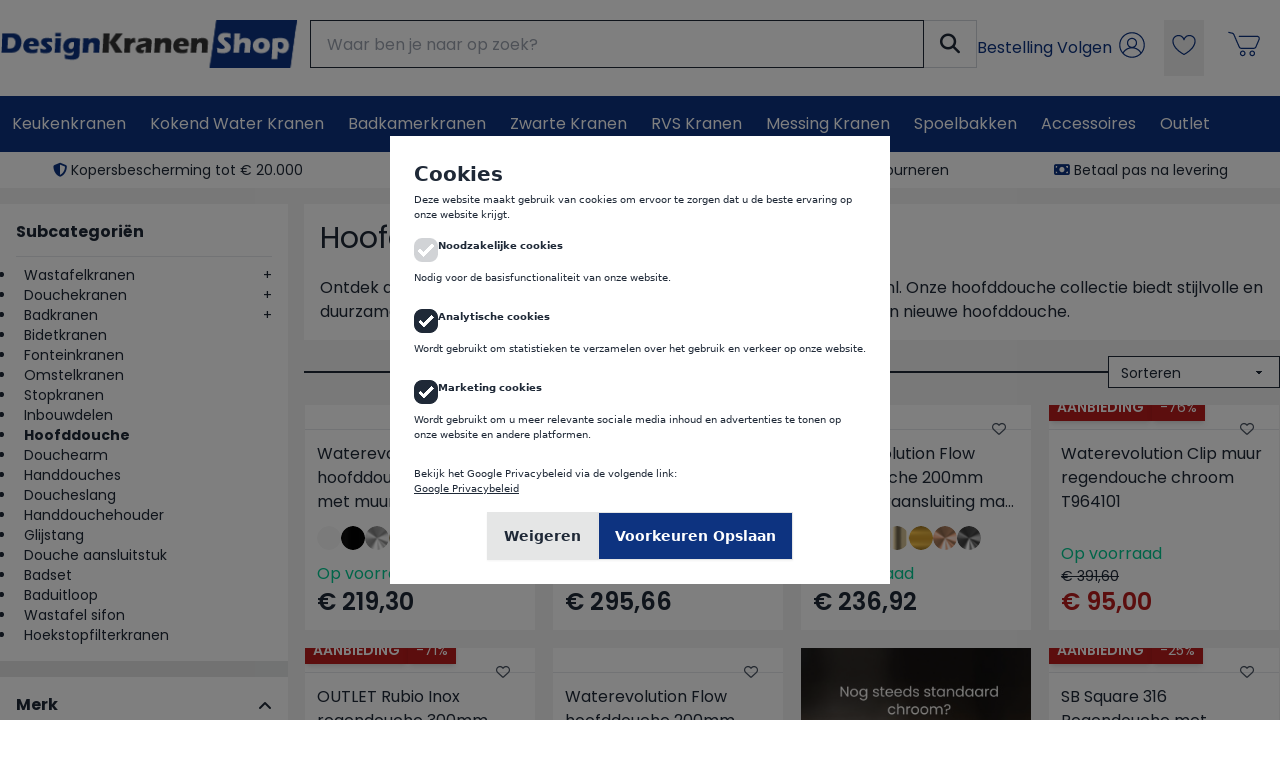

--- FILE ---
content_type: text/html; charset=utf-8
request_url: https://www.designkranenshop.nl/c/badkamerkranen/hoofddouche.html
body_size: 43152
content:
<!DOCTYPE html>
<html lang="nl" class="scroll-smooth">


<head>
    <meta charset="utf-8">
    <meta http-equiv="X-UA-Compatible" content="IE=edge">
    <meta name="viewport" content="width=device-width, initial-scale=1, shrink-to-fit=no, user-scalable=no">
    <meta name="csrf-token" content="qAOJaVzhjd8VOsxLXTfIeq6TeaZAErsRiUovFmXR">
    <meta name="description" content="Bekijk ons ruim aanbod hoofddouches welke direct uit voorraad geleverd kunnen worden. &amp;amp;#10004; Nieuwe hoofddouche voor 23.45 besteld = morgen in huis. &amp;amp;#10004; 30 dagen bedenktijd voor hoofddouches. &amp;amp;#10004; Vanaf €100 geen verzendkosten. &amp;amp;#10004; Lid Thuiswinkel.org">
    <meta name="keywords" content="hoofddouche, regendouche, stortdouche, regen douche, hoofd douche, douchekop, plafond douche, hoofddouches">
            <meta name="robots" content="index,follow">
    
    <title>Hoofddouche kopen? Voor 23.45 besteld = morgen in huis - DesignKranenShop</title>

    
    <style>
        /* Mobile-first: Use system fonts immediately */
        .font-poppins { 
            font-family: system-ui, -apple-system, BlinkMacSystemFont, 'Segoe UI', sans-serif; 
        }
        .font-montserrat { 
            font-family: system-ui, -apple-system, BlinkMacSystemFont, 'Segoe UI', sans-serif; 
        }
        
        /* Desktop enhancement: Apply custom fonts only after they load (and only on desktop) */
        .fonts-loaded .font-poppins { 
            font-family: 'Poppins', system-ui, -apple-system, sans-serif; 
        }
        .fonts-loaded .font-montserrat { 
            font-family: 'Montserrat', system-ui, -apple-system, sans-serif; 
        }
        
        /* Ensure system fonts render immediately */
        body { 
            font-display: swap; 
            font-family: system-ui, -apple-system, BlinkMacSystemFont, 'Segoe UI', sans-serif;
        }
        
        /* Mobile optimization: No custom fonts, pure system fonts */
        @media (max-width: 1023px) {
            .font-poppins, 
            .font-montserrat,
            .fonts-loaded .font-poppins,
            .fonts-loaded .font-montserrat {
                font-family: system-ui, -apple-system, BlinkMacSystemFont, 'Segoe UI', sans-serif !important;
            }
        }
        
        /* Prevent cookie popup from being LCP candidate */
        #cookies { 
            contain: layout style paint;
            font-family: system-ui, -apple-system, sans-serif !important;
            position: fixed !important;
            z-index: 9999 !important;
            font-size: 10px;

            p {
                font-size: 10px;
            }
        }
        #cookies * { 
            font-family: inherit !important;
        }
        
        /* iOS Safari scroll momentum fix for modal */
        body.modal-open {
            -webkit-overflow-scrolling: auto; /* Disable momentum scrolling */
        }

        @supports (-webkit-touch-callout: none) {
            body.modal-open {
                overflow: hidden;
            }
        }
        
        /* Simple modal overlay */
        .modal-overlay {
            position: fixed;
            top: 0;
            left: 0;
            width: 100%;
            height: 100%;
            background-color: rgba(0, 0, 0, 0.5);
            z-index: 9999;
            display: flex;
            align-items: center;
            justify-content: center;
            padding: 1rem;
        }
        
        .modal-overlay.hidden {
            display: none;
        }
        
        .modal-content {
            background: white;
            max-width: 500px;
            width: 100%;
            max-height: 90vh;
            overflow-y: auto;
            padding: 1.5rem;
        }
        
        /* Touch optimization for modal buttons */
        .modal-buttons {
            touch-action: manipulation; /* Optimizes touch for buttons */
        }
        .modal-buttons button {
            touch-action: manipulation;
        }
        
        /* Alpine.js x-cloak directive - hide elements until Alpine loads */
        [x-cloak] { 
            display: none !important; 
        }
    </style>

    
    <script>
        // Only preconnect to Google Fonts on desktop
        if (window.innerWidth >= 1024) {
            const preconnectGoogle = document.createElement('link');
            preconnectGoogle.rel = 'preconnect';
            preconnectGoogle.href = 'https://fonts.googleapis.com';
            document.head.appendChild(preconnectGoogle);
            
            const preconnectGstatic = document.createElement('link');
            preconnectGstatic.rel = 'preconnect';
            preconnectGstatic.href = 'https://fonts.gstatic.com';
            preconnectGstatic.crossOrigin = 'anonymous';
            document.head.appendChild(preconnectGstatic);
        }
    </script>
    
    
    

        
    
    <link rel="preload" as="style" href="/css/fontawesome-6.5.2.min.css">
    <link rel="stylesheet" href="/css/fontawesome-6.5.2.min.css">
    
    
    <script>
        const isMobile = window.innerWidth < 1024;
        
        if (!isMobile) {
            // DESKTOP: Load Google Fonts with preload + immediate loading
            
            const preloadGoogle = document.createElement('link');
            preloadGoogle.rel = 'preload';
            preloadGoogle.as = 'style';
            preloadGoogle.href = 'https://fonts.googleapis.com/css2?family=Poppins:wght@400;600;700&display=swap';
            document.head.appendChild(preloadGoogle);
            
            const loadGoogle = document.createElement('link');
            loadGoogle.rel = 'stylesheet';
            loadGoogle.href = 'https://fonts.googleapis.com/css2?family=Poppins:wght@400;600;700&display=swap';
            loadGoogle.onload = function() {
                document.documentElement.classList.add('fonts-loaded');
            };
            document.head.appendChild(loadGoogle);
        }
    </script>

    <link rel="icon" type="image/x-icon" href="https://www.designkranenshop.nl/storage/icons/dks.ico" />
    <link rel="canonical" href="https://www.designkranenshop.nl/c/badkamerkranen/hoofddouche.html" />
        
                    <link rel="preload" as="style" href="/build/assets/app-compiled.css?v=1769765832">
        <link rel="stylesheet" href="/build/assets/app-compiled.css?v=1769765832">
        <link rel="modulepreload" href="/build/assets/app-compiled2.js?v=1769765832">
        <script type="module" src="/build/assets/app-compiled2.js?v=1769765832"></script>
        
            
    
    <style>
        .line-clamp-2 {
            display: -webkit-box;
            -webkit-line-clamp: 2;
            -webkit-box-orient: vertical;
            overflow: hidden;
        }
    </style>
    
    
    <script>
        // Initialize dataLayer immediately but defer all tracking
        window.dataLayer = window.dataLayer || [];
        function gtag() { dataLayer.push(arguments); }
        
        // Defer all tracking initialization until after critical content loads
        function initTrackingScripts() {
            // Set default consent
            gtag('consent', 'default', {
                'analytics_storage': 'denied',
                'ad_storage': 'denied',
                'ad_user_data': 'denied',
                'ad_personalization': 'denied'
            });
            
                        
                        // Load Google Tag Manager
            (function(w, d, s, l, i) {
                w[l] = w[l] || [];
                w[l].push({
                    'gtm.start': new Date().getTime(),
                    event: 'gtm.js'
                });
                var f = d.getElementsByTagName(s)[0],
                    j = d.createElement(s),
                    dl = l != 'dataLayer' ? '&l=' + l : '';
                j.async = true;
                j.src = 'https://www.googletagmanager.com/gtm.js?id=' + i + dl;
                f.parentNode.insertBefore(j, f);
            })(window, document, 'script', 'dataLayer', 'GTM-K4DDGZ');
                    }
        
        // Load tracking after critical content is rendered
        if (document.readyState === 'complete') {
            setTimeout(initTrackingScripts, 100);
        } else {
            window.addEventListener('load', function() {
                setTimeout(initTrackingScripts, 100);
            });
        }
    </script>
            <!-- DEFERRED Meta Pixel Code -->
        <script>
            // Store Meta Pixel data for deferred loading
            window.deferredMetaPixel = {
                pixelId: '1387210032382222',
                hasAddToCartProduct: "false",
                metaEventId: ""
            };
            
            // Defer Meta Pixel loading
            function initMetaPixel() {
                !function(f,b,e,v,n,t,s){if(f.fbq)return;n=f.fbq=function(){n.callMethod?
                n.callMethod.apply(n,arguments):n.queue.push(arguments)};
                if(!f._fbq)f._fbq=n;n.push=n;n.loaded=!0;n.version='2.0';
                n.queue=[];t=b.createElement(e);t.async=!0;
                t.src=v;s=b.getElementsByTagName(e)[0];
                s.parentNode.insertBefore(t,s)}(window, document,'script',
                'https://connect.facebook.net/en_US/fbevents.js');
                
                fbq('init', window.deferredMetaPixel.pixelId);
                fbq('track', 'PageView');
                
                // Generic Meta event tracking function
                window.trackMetaEvent = async function(eventName, providedEventId = null) {
                    if (typeof fbq !== 'undefined') {
                        let eventId;
                        
                        if (providedEventId) {
                            eventId = providedEventId;
                        } else {
                            eventId = eventName.toLowerCase() + '_' + Date.now();
                            
                            await fetch('/shop/ajax/store-meta-event', {
                                method: 'POST',
                                headers: {
                                    'Content-Type': 'application/json',
                                    'X-CSRF-TOKEN': 'qAOJaVzhjd8VOsxLXTfIeq6TeaZAErsRiUovFmXR'
                                },
                                body: JSON.stringify({
                                    event_name: eventName,
                                    event_id: eventId
                                })
                            });
                        }
                        
                        fbq('track', eventName, {}, { eventID: eventId });
                        
                        return {
                            event_name: eventName,
                            event_id: eventId
                        };
                    }
                    return null;
                };
                
                // Track AddToCart event if needed
                if (window.deferredMetaPixel.hasAddToCartProduct && window.deferredMetaPixel.metaEventId) {
                    window.trackMetaEvent('AddToCart', window.deferredMetaPixel.metaEventId);
                }
            }
            
            // Load Meta Pixel after critical content
            if (document.readyState === 'complete') {
                setTimeout(initMetaPixel, 200);
            } else {
                window.addEventListener('load', function() {
                    setTimeout(initMetaPixel, 200);
                });
            }
        </script>
        <noscript><img height="1" width="1" style="display:none" src="https://www.facebook.com/tr?id=1387210032382222&ev=PageView&noscript=1" /></noscript>
        <!-- End Deferred Meta Pixel Code -->
    
        <script>
        if (window.innerWidth >= 1024) {
            const script = document.createElement('script');
            script.defer = true;
            script.src = '//widgets.trustedshops.com/js/X107B6E6981BB10E3E19E84E50454A104.js';
            script.setAttribute('data-desktop-y-offset', '0');
            script.setAttribute('data-mobile-y-offset', '0');
            script.setAttribute('data-desktop-disable-reviews', 'false');
            script.setAttribute('data-desktop-enable-custom', 'true');
            script.setAttribute('data-desktop-position', 'right');
            script.setAttribute('data-desktop-custom-width', '120');
            script.setAttribute('data-desktop-enable-fadeout', 'false');
            script.setAttribute('data-disable-mobile', 'true');
            script.setAttribute('data-disable-trustbadge', 'false');
            script.setAttribute('data-mobile-custom-width', '156');
            script.setAttribute('data-mobile-disable-reviews', 'false');
            script.setAttribute('data-mobile-enable-custom', 'true');
            script.setAttribute('data-mobile-position', 'left');
            script.setAttribute('data-mobile-enable-topbar', 'false');
            script.setAttribute('data-mobile-enable-fadeout', 'true');
            script.charset = 'UTF-8';
            document.head.appendChild(script);
        }
    </script>
    
        <script>
        // Delay eTrusted loading to after critical content renders
        function loadETrusted() {
            // Only load eTrusted on desktop (1024px+)
            if (window.innerWidth >= 1024) {
                const script = document.createElement('script');
                script.src = 'https://integrations.etrusted.com/applications/widget.js/v2';
                script.defer = true;
                document.head.appendChild(script);
            }
        }
        
        // Load eTrusted after page is fully loaded
        if (document.readyState === 'complete') {
            setTimeout(loadETrusted, 1000);
        } else {
            window.addEventListener('load', function() {
                setTimeout(loadETrusted, 1000);
            });
        }
    </script>
                <script>
            // Defer Google AdWords loading
            function initGoogleAdWords() {
                const adWordsScript = document.createElement('script');
                adWordsScript.async = true;
                adWordsScript.src = 'https://www.googletagmanager.com/gtag/js?id=AW-1065140270';
                adWordsScript.onload = function() {
                    gtag('js', new Date());
                    gtag('config', 'AW-1065140270');
                };
                document.head.appendChild(adWordsScript);
            }
            
            // Load AdWords after critical content
            if (document.readyState === 'complete') {
                setTimeout(initGoogleAdWords, 300);
            } else {
                window.addEventListener('load', function() {
                    setTimeout(initGoogleAdWords, 300);
                });
            }
        </script>
                <script>
            // Defer Microsoft UET (Bing) tracking
            function initMicrosoftUET() {
                (function(w, d, t, r, u) {
                    var f, n, i;
                    w[u] = w[u] || [], f = function() {
                            var o = {
                                ti: '97081117',
                                enableAutoSpaTracking: true
                            };
                            o.q = w[u], w[u] = new UET(o), w[u].push("pageLoad")
                        },
                        n = d.createElement(t), n.src = r, n.async = 1, n.onload = n.onreadystatechange = function() {
                            var s = this.readyState;
                            s && s !== "loaded" && s !== "complete" || (f(), n.onload = n.onreadystatechange = null)
                        },
                        i = d.getElementsByTagName(t)[0], i.parentNode.insertBefore(n, i)
                })
                (window, document, "script", "//bat.bing.com/bat.js", "uetq");
            }
            
            // Load Microsoft UET after critical content
            if (document.readyState === 'complete') {
                setTimeout(initMicrosoftUET, 400);
            } else {
                window.addEventListener('load', function() {
                    setTimeout(initMicrosoftUET, 400);
                });
            }
        </script>
        </head>

<body class="bg-dksBgAlt 	font-poppins" >
            <noscript><iframe
                src="https://www.googletagmanager.com/ns.html?id=GTM-K4DDGZ"
                height="0" width="0" style="display:none;visibility:hidden"></iframe></noscript>
    

    <div class="z-50 bg-dksBgAlt">
        <header  id="page-header" class="fixed lg:relative top-0 left-0 bg-white w-full z-50">
            <div class="container mx-auto" x-data="responsiveInput()" x-init="init" @resize.window="updatePlacement">
                <div class="flex justify-between px-2 lg:px-0 py-2 lg:py-5 lg:gap-8">
                    <div class="hidden lg:flex h-12 gap-8 grow">
                        <a href="/" class="">
                            <img src="/storage/images/websites/logos/dks.png" alt="Design Kranen Shop" class="h-full object-contain" fetchpriority="low"/>
                        </a>

                        <div id="desktop-search" class="hidden lg:block grow">
                        
                        </div>
                                            </div>

                    <div class="drawer lg:hidden" x-data="{ checked: false}">
                        <input id="mobile-menu" type="checkbox" class="drawer-toggle" x-model="checked" />
                        <div class="drawer-content">
                            <!-- Page content here -->
                            <div class="flex items-center">
                            <label for="mobile-menu" class="btn btn-dks drawer-button aspect-square">
                                <i class="fa-solid fa-bars text-xl"></i>
                            </label>
                            
                            <a href="/" class="block h-10 mx-4">
                                <img src="/storage/images/websites/logos/dks.png" alt="Design Kranen Shop" class="h-full object-contain" fetchpriority="low"/>
                            </a>
                            
                            </div>
                        </div>
                        <div class="drawer-side z-10">
                            <label for="mobile-menu" aria-label="close sidebar" class="drawer-overlay"></label>
                            <div class="bg-dksBgAlt text-base-content min-h-full w-full p-4">
                            <div class="flex justify-between border-b h-12 pb-4">
                                <a href="/">
                                <img src="/storage/images/websites/logos/dks.png" alt="Design Kranen Shop" class="h-full" fetchpriority="low"/>
                                </a>
                                
                                <button @click="checked = false" class="btn btn-sm btn-square">
                                    <svg xmlns="http://www.w3.org/2000/svg" fill="none" viewBox="0 0 24 24" stroke-width="1.5" stroke="currentColor" class="size-6">
                                        <path stroke-linecap="round" stroke-linejoin="round" d="M6 18 18 6M6 6l12 12" />
                                    </svg>
                                </button>
                                
                            </div>
                            
                            <div class="flex flex-col py-2 divide-y">
                                <b class="border-b pb-2 text-xl">Categorieën</b>
                                                                                                                                <a href="https://www.designkranenshop.nl/c/keukenkranen.html" class="py-2">Keukenkranen</a>
                                                                
                                                                                                    <a href="https://www.designkranenshop.nl/c/kokend-water-kranen.html" class="py-2">Kokend Water Kranen</a>
                                                                
                                                                                                    <a href="https://www.designkranenshop.nl/c/badkamerkranen.html" class="py-2">Badkamerkranen</a>
                                                                
                                                                                                    <a href="https://www.designkranenshop.nl/c/mat-zwarte-kranen.html" class="py-2">Zwarte Kranen</a>
                                                                
                                                                                                    <a href="https://www.designkranenshop.nl/c/rvs-kranen.html" class="py-2">RVS Kranen</a>
                                                                
                                                                                                    <a href="https://www.designkranenshop.nl/c/messing-kranen.html" class="py-2">Messing Kranen</a>
                                                                
                                                                                                    <a href="https://www.designkranenshop.nl/c/spoelbakken.html" class="py-2">Spoelbakken</a>
                                                                
                                                                                                    <a href="https://www.designkranenshop.nl/c/accessoires.html" class="py-2">Accessoires</a>
                                                                
                                                                                                    <a href="https://www.designkranenshop.nl/c/outlet.html" class="py-2">Outlet</a>
                                                                
                                                            </div>
                            <div class="flex flex-col gap-2 py-2">
                                <b class="border-b pb-2 text-xl">Contact</b>
                                                            
                                    <div class="flex items-center gap-4 launch-chat">
                                        <a href="mailto:support@designkranenshop.nl" class=" text-dks">
                                            <i class="fa-regular fa-comment-dots text-2xl"></i>
                                        </a>
                                        <span class="cursor-pointer">24/7 via onze HelpdeskChat</span>
                                    </div>
                                
                                    <div class="flex items-center gap-4">
                                        <i class="fa-solid fa-phone text-2xl text-dks"></i>
                                        <a href="tel:+31 165 799 498" class="link link-hover">+31 165 799 498</a>
                                    </div>
                                    <div class="flex items-center gap-4">
                                        <i class="fa-solid fa-envelope text-2xl text-dks"></i>
                                        <a href="mailto:support@designkranenshop.nl" class="link link-hover">support@designkranenshop.nl</a>
                                    </div>
                                
                                    
                                                            </div>

                            <!-- Language Switcher -->
                            <div class="flex flex-col gap-2 py-2">
                                                            </div>
                            
                            <div class="flex flex-col gap-2 py-2">
                                
                                    <b class="border-b pb-2 text-xl">Inloggen</b>
                                    <a href="https://www.designkranenshop.nl/login" class="flex items-center gap-4">
                                        <span  class="w-10 h-10 text-dks">
                                            <?xml version="1.0" encoding="UTF-8"?>
<svg id="Layer_1" xmlns="http://www.w3.org/2000/svg" version="1.1" viewBox="0 0 100 100">
  <!-- Generator: Adobe Illustrator 29.2.1, SVG Export Plug-In . SVG Version: 2.1.0 Build 116)  -->
  <path fill="currentColor" d="M50,17.829c-17.739,0-32.172,14.433-32.172,32.172,0,8.152,3.054,15.601,8.07,21.277.079.119.169.231.282.326,5.89,6.488,14.387,10.569,23.819,10.569,17.739,0,32.171-14.432,32.171-32.171s-14.432-32.172-32.171-32.172ZM50,79.171c-8.235,0-15.679-3.436-20.988-8.942,4.415-7.366,12.354-11.907,20.988-11.907s16.574,4.552,20.988,11.907c-5.309,5.506-12.753,8.942-20.988,8.942ZM40.219,44.763c0-5.394,4.388-9.781,9.781-9.781s9.781,4.388,9.781,9.781-4.388,9.78-9.781,9.78-9.781-4.388-9.781-9.78ZM56.054,56.015c4.002-2.161,6.727-6.394,6.727-11.252,0-7.048-5.733-12.781-12.781-12.781s-12.781,5.733-12.781,12.781c0,4.854,2.721,9.084,6.718,11.247-6.939,1.568-13.052,5.782-16.983,11.842-3.834-4.938-6.126-11.131-6.126-17.852,0-16.085,13.087-29.172,29.172-29.172s29.171,13.087,29.171,29.172c0,6.72-2.29,12.912-6.123,17.85-3.93-6.048-10.068-10.263-16.994-11.835Z"/>
</svg>
                                        </span>
                                        
                                        <span>Inloggen / Registreren</span>
                                    </a>
                                                            </div>
                        </div>
                        </div>
                    </div>

                    <div class="flex justify-end gap-2">                        
                        <div class="flex items-center text-dks">
                            <a href="https://www.designkranenshop.nl/customer-service" class="link link-hover text">
                                <span class="hidden lg:inline">Bestelling Volgen</span>
                                <span  class="inline-block lg:hidden w-10 h-10 text-dks">
                                    <?xml version="1.0" encoding="UTF-8"?>
<svg id="Layer_1" xmlns="http://www.w3.org/2000/svg" version="1.1" viewBox="0 0 100 100">
  <!-- Generator: Adobe Illustrator 29.2.1, SVG Export Plug-In . SVG Version: 2.1.0 Build 116)  -->
  <path fill="currentColor" d="M79.727,43.721c0-15.016-12.216-27.231-27.231-27.231h-4.99c-15.016,0-27.231,12.216-27.231,27.231v14.099c0,.35.016.698.029,1.046-.012.19-.029.378-.029.571,0,.766.104,1.506.279,2.218.945,6.687,4.332,12.804,9.63,17.177.28.23.618.343.954.343.433,0,.861-.186,1.158-.545.527-.64.437-1.585-.202-2.112-2.93-2.418-5.2-5.439-6.706-8.805,1.253.632,2.663.997,4.16.997h6.146c.042,0,.082-.009.124-.013,2.135,6.431,6.092,11.947,13.663,14.721.166.062.341.092.516.092s.35-.03.517-.092c7.672-2.812,11.63-8.44,13.745-14.982.017,0,.034.005.051.005h6.146c5.113,0,9.272-4.159,9.272-9.272,0-.33-.019-.656-.053-.977.031-.12.053-.244.053-.373v-14.099ZM29.547,65.71c-2.885,0-5.315-1.96-6.044-4.617-.1-.736-.168-1.478-.2-2.228.29-3.192,2.978-5.702,6.245-5.702h3.175c.199,1.732.51,3.531.942,5.395.028.122.074.234.128.341.262,2.296.629,4.589,1.169,6.81h-5.415ZM49.995,80.406c-10.526-4.162-12.762-14.639-13.553-25.407,1.325-6.09,5.399-9.565,13.551-11.557,8.155,1.99,12.229,5.466,13.554,11.556-.791,10.77-3.026,21.246-13.552,25.408ZM50.337,40.439c-.225-.053-.462-.053-.688,0-5.092,1.201-10.919,3.317-14.159,8.809-.047-4.769.981-8.811,3.063-11.766,2.42-3.436,6.26-5.498,11.416-6.132,5.162.631,9.007,2.692,11.43,6.129,2.074,2.943,3.104,6.964,3.066,11.708-3.247-5.448-9.052-7.553-14.128-8.749ZM70.454,65.442h-5.365c.519-2.192.873-4.45,1.126-6.71.022-.06.059-.11.073-.174.454-1.961.772-3.848.969-5.662h3.196c3.459,0,6.272,2.814,6.272,6.273s-2.813,6.272-6.272,6.272ZM76.727,52.36c-1.653-1.524-3.852-2.464-6.272-2.464h-2.983c.171-5.682-1.042-10.487-3.62-14.145-2.964-4.202-7.576-6.692-13.711-7.401-.113-.014-.229-.014-.345,0-6.128.712-10.735,3.203-13.695,7.405-2.616,3.715-3.83,8.61-3.612,14.408h-2.94c-2.42,0-4.62.94-6.273,2.464v-8.907c0-13.361,10.87-24.231,24.231-24.231h4.99c13.361,0,24.231,10.87,24.231,24.231v8.639Z"/>
</svg>
                                </span>
                                
                            </a>
                        </div>
                        
                        <!-- Login / User + Dropdown -->
                        <div class="flex items-center">
                                                            <a href="https://www.designkranenshop.nl/login" class="link link-hover text-dks">
                                    <span  class="inline-block w-10 h-10 text-dks" title="Inloggen">
                                        <?xml version="1.0" encoding="UTF-8"?>
<svg id="Layer_1" xmlns="http://www.w3.org/2000/svg" version="1.1" viewBox="0 0 100 100">
  <!-- Generator: Adobe Illustrator 29.2.1, SVG Export Plug-In . SVG Version: 2.1.0 Build 116)  -->
  <path fill="currentColor" d="M50,17.829c-17.739,0-32.172,14.433-32.172,32.172,0,8.152,3.054,15.601,8.07,21.277.079.119.169.231.282.326,5.89,6.488,14.387,10.569,23.819,10.569,17.739,0,32.171-14.432,32.171-32.171s-14.432-32.172-32.171-32.172ZM50,79.171c-8.235,0-15.679-3.436-20.988-8.942,4.415-7.366,12.354-11.907,20.988-11.907s16.574,4.552,20.988,11.907c-5.309,5.506-12.753,8.942-20.988,8.942ZM40.219,44.763c0-5.394,4.388-9.781,9.781-9.781s9.781,4.388,9.781,9.781-4.388,9.78-9.781,9.78-9.781-4.388-9.781-9.78ZM56.054,56.015c4.002-2.161,6.727-6.394,6.727-11.252,0-7.048-5.733-12.781-12.781-12.781s-12.781,5.733-12.781,12.781c0,4.854,2.721,9.084,6.718,11.247-6.939,1.568-13.052,5.782-16.983,11.842-3.834-4.938-6.126-11.131-6.126-17.852,0-16.085,13.087-29.172,29.172-29.172s29.171,13.087,29.171,29.172c0,6.72-2.29,12.912-6.123,17.85-3.93-6.048-10.068-10.263-16.994-11.835Z"/>
</svg>
                                    </span>
                                    
                                </a>
                                                    </div>
                        <div class="flex items-center">
                            <!-- Wishlist -->
                            <div class="flex items-center">
                                                                    <!-- Mobile: Redirect to login -->
                                    <a href="https://www.designkranenshop.nl/login" 
                                        class="inline-block lg:hidden indicator mr-1 text-dks"
                                        title="Log in om toe te voegen aan verlanglijst">
                                        <span  class="inline-block lg:hidden w-10 h-10 text-dks">
                                            <?xml version="1.0" encoding="UTF-8"?>
<svg id="Layer_1" xmlns="http://www.w3.org/2000/svg" version="1.1" viewBox="0 0 100 100">
  <!-- Generator: Adobe Illustrator 29.2.1, SVG Export Plug-In . SVG Version: 2.1.0 Build 116)  -->
  <path fill="currentColor" d="M63.605,24.779c-5.793,0-10.944,3.136-13.605,7.97-2.66-4.834-7.812-7.97-13.605-7.97-8.547,0-15.501,6.878-15.501,15.332,0,12.19,9.788,24.419,27.562,34.431.195.11.356.2.479.271.097.088.205.165.322.229.169.092.354.146.543.166.068.01.138.015.206.015.264,0,.528-.069.768-.199.104-.056.198-.125.283-.203.124-.071.288-.163.49-.277,17.772-10.012,27.561-22.239,27.561-34.431,0-8.454-6.954-15.332-15.501-15.332ZM50.073,71.928l-.073.041c-.023-.014-.048-.027-.072-.041-16.788-9.458-26.034-20.757-26.034-31.817,0-6.8,5.608-12.332,12.501-12.332,5.794,0,10.79,3.876,12.148,9.426.164.672.766,1.144,1.457,1.144s1.293-.472,1.457-1.144c1.359-5.55,6.355-9.426,12.148-9.426,6.893,0,12.501,5.532,12.501,12.332,0,11.061-9.245,22.36-26.033,31.817Z"/>
</svg>
                                        </span>
                                        
                                    </a>
                                    
                                    <!-- Desktop: Show dropdown -->
                                    <div class="hidden lg:block relative" x-data="{ open: false }" x-init="$nextTick(() => $el.querySelector('.wishlist-dropdown').classList.remove('hidden'))">
                                        <div class="relative w-16 h-14 flex justify-center">
                                            <button type="button" 
                                                    class="text-dks"
                                                    @click="open = !open"
                                                    title="Log in om toe te voegen aan verlanglijst">
                                                    <span  class="inline-block w-10 h-10 text-dks">
                                                        <?xml version="1.0" encoding="UTF-8"?>
<svg id="Layer_1" xmlns="http://www.w3.org/2000/svg" version="1.1" viewBox="0 0 100 100">
  <!-- Generator: Adobe Illustrator 29.2.1, SVG Export Plug-In . SVG Version: 2.1.0 Build 116)  -->
  <path fill="currentColor" d="M63.605,24.779c-5.793,0-10.944,3.136-13.605,7.97-2.66-4.834-7.812-7.97-13.605-7.97-8.547,0-15.501,6.878-15.501,15.332,0,12.19,9.788,24.419,27.562,34.431.195.11.356.2.479.271.097.088.205.165.322.229.169.092.354.146.543.166.068.01.138.015.206.015.264,0,.528-.069.768-.199.104-.056.198-.125.283-.203.124-.071.288-.163.49-.277,17.772-10.012,27.561-22.239,27.561-34.431,0-8.454-6.954-15.332-15.501-15.332ZM50.073,71.928l-.073.041c-.023-.014-.048-.027-.072-.041-16.788-9.458-26.034-20.757-26.034-31.817,0-6.8,5.608-12.332,12.501-12.332,5.794,0,10.79,3.876,12.148,9.426.164.672.766,1.144,1.457,1.144s1.293-.472,1.457-1.144c1.359-5.55,6.355-9.426,12.148-9.426,6.893,0,12.501,5.532,12.501,12.332,0,11.061-9.245,22.36-26.033,31.817Z"/>
</svg>
                                                    </span>
                                                
                                            </button>

                                            <!-- Dropdown content -->
                                            <div x-show="open"
                                                x-transition:enter="transition ease-out duration-200"
                                                x-transition:enter-start="opacity-0 scale-95"
                                                x-transition:enter-end="opacity-100 scale-100"
                                                x-transition:leave="transition ease-in duration-75"
                                                x-transition:leave-start="opacity-100 scale-100"
                                                x-transition:leave-end="opacity-0 scale-95"
                                                @click.away="open = false"
                                                class="wishlist-dropdown absolute mt-2 right-0 top-8 w-80 bg-white rounded-xl shadow-xl border border-gray-200 z-50 p-6 hidden">
                                                
                                                <div class="text-center">                                            
                                                    <h3 class="text-lg font-bold mb-2">Inloggen</h3>
                                                    <p class="text-gray-600 text-sm">
                                                        Je eigen droomlijst samenstellen? <a href="https://www.designkranenshop.nl/register" class="text-dks hover:underline font-medium">Maak een account aan</a> of <a href="https://www.designkranenshop.nl/login" class="text-dks hover:underline font-medium">Inloggen</a> om je favoriete producten op te slaan
                                                    </p>
                                                </div>
                                            </div>
                                        </div>
                                    </div>
                                                            </div>
                                                        <!-- Shoppingcart -->
                            <div class="flex items-center">
                                <div class="relative w-16 h-14 flex justify-center">
                                    <a class="mt-1 mr-2 text-dks" href="https://www.designkranenshop.nl/shopping-cart" ">
                                        <span  class="inline-block w-10 h-10 text-dks">
                                            <?xml version="1.0" encoding="UTF-8"?>
<svg id="Layer_1" xmlns="http://www.w3.org/2000/svg" version="1.1" viewBox="0 0 100 100">
  <!-- Generator: Adobe Illustrator 29.2.1, SVG Export Plug-In . SVG Version: 2.1.0 Build 116)  -->
  <path fill="currentColor" d="M46.736,66.294c-3.921,0-7.111,3.19-7.111,7.111s3.19,7.111,7.111,7.111,7.111-3.19,7.111-7.111-3.19-7.111-7.111-7.111ZM46.736,77.516c-2.267,0-4.111-1.845-4.111-4.111s1.845-4.111,4.111-4.111,4.111,1.845,4.111,4.111-1.845,4.111-4.111,4.111ZM88.585,32.453c-1.276-1.928-3.418-3.078-5.729-3.078h-44.614c-.828,0-1.5.672-1.5,1.5s.672,1.5,1.5,1.5h44.614c1.322,0,2.499.632,3.229,1.734.73,1.103.853,2.433.337,3.65l-8.104,19.12c-.608,1.435-2.008,2.361-3.565,2.361h-31.686c-1.544,0-2.938-.915-3.553-2.332l-13.599-31.353c-.865-1.996-2.649-3.479-4.771-3.965l-9.038-2.068c-.816-.19-1.611.321-1.797,1.127-.186.808.319,1.612,1.127,1.797l9.038,2.068c1.196.274,2.201,1.109,2.689,2.234l13.599,31.353c1.09,2.515,3.564,4.139,6.305,4.139h31.686c2.765,0,5.248-1.646,6.327-4.191l8.104-19.12c.902-2.128.679-4.549-.598-6.477ZM70.635,66.294c-3.921,0-7.111,3.19-7.111,7.111s3.19,7.111,7.111,7.111,7.111-3.19,7.111-7.111-3.19-7.111-7.111-7.111ZM70.635,77.516c-2.267,0-4.111-1.845-4.111-4.111s1.845-4.111,4.111-4.111,4.111,1.845,4.111,4.111-1.845,4.111-4.111,4.111Z"/>
</svg>
                                        </span>
                                        
                                    </a>
                                                                    </div>
                            </div>
                                                    </div>
                    </div>
                </div>
                
                
                <div class="block lg:hidden relative" id="mobile-search">
                    
                </div>

                <template x-ref="searchTemplate">
                    <form class="" method="post" action="https://www.designkranenshop.nl/search/redirect"> 
                        <input type="hidden" name="_token" value="qAOJaVzhjd8VOsxLXTfIeq6TeaZAErsRiUovFmXR" autocomplete="off">                        <div class="join w-full">
                            <input class="input input-bordered  join-item rounded-none w-full focus:outline-none search-input" name="keywords" type="text"
                                placeholder="Waar ben je naar op zoek?" />
                            <button class="btn bg-white join-item rounded-none border-l-0 border-gray-300 shadow-none" type="submit">
                                <i class="fa-solid fa-magnifying-glass text-xl"></i>
                            </button>
                            
                        </div>
                        <div class="search-results absolute top bg-white shadow z-50 w-full lg:w-1/2 hidden"></div>
                    </form>
                </template>
            </div>
        </header>
    </div>

    <div id="subheader" class=" bg-dksBgAlt">
        
        
        <div class="bg-dks hidden lg:block">
                <div class="container mx-auto flex flex-nowrap relative items-center justify-between">
                    <!-- Categories on the left -->
                    <div class="flex flex-nowrap items-center text-center">
                                                                                                                                                                                    <div class="text-left hover:bg-white hover:text-dks text-white transition-colors" x-data="{ keukenkranen: false }">
                                    <a class="block px-3 py-5 leading-4" href="https://www.designkranenshop.nl/c/keukenkranen.html"  @mouseenter="keukenkranen = true" @mouseleave="keukenkranen = false" >Keukenkranen</a>
                                        
                                                                                <div class="absolute left-0 top-14 w-full z-50" @mouseenter="keukenkranen = true" @mouseleave="keukenkranen = false" x-show="keukenkranen" x-cloak>
                                            <div class="container mx-auto bg-white shadow-lg text-neutral"  x-data="{ activeTab: 'dd-content-8' }">
                                                <div class="flex space-x-2 p-2 border-b">
                                                                                                    <button @click="activeTab = 'dd-content-8'" :class="{'font-bold': activeTab === 'dd-content-8'}" class="px-4 py-2">Keukenkranen</button>
                                                                                                </div>
                                                                                                    <div class="p-3 w-full h-full" id="dd-content-8" x-show="activeTab === 'dd-content-8'">
                                                        <div class="flex">
                                                            <div class="grow inline-grid grid-cols-3 items-start self-start">
                                                                                                                                    <div class="pb-3">
                                                                        <div class="px-3">
                                                                        <b class="text-dks">Kleur</b><br>
                                                                                                                                                    <a class="link link-hover leading-8" href="/c/keukenkranen.html?kleur=zwart">Zwart</a><br>
                                                                                                                                                    <a class="link link-hover leading-8" href="/c/keukenkranen.html?kleur=rvs">RVS</a><br>
                                                                                                                                                    <a class="link link-hover leading-8" href="/c/keukenkranen.html?kleur=brons">Brons</a><br>
                                                                                                                                                    <a class="link link-hover leading-8" href="/c/keukenkranen.html?kleur=goud">Goud</a><br>
                                                                                                                                                    <a class="link link-hover leading-8" href="/c/keukenkranen.html?kleur=koper">Koper</a><br>
                                                                                                                                                    <a class="link link-hover leading-8" href="/c/keukenkranen.html?kleur=gun-metal">Gun Metal</a><br>
                                                                                                                                                    <a class="link link-hover leading-8" href="/c/keukenkranen.html?kleur=wit">Wit</a><br>
                                                                                                                                                    <a class="link link-hover leading-8" href="/c/keukenkranen.html?kleur=chroom">Chroom</a><br>
                                                                                                                                            </div>
                                                                    </div>
                                                                                                                                    <div class="pb-3">
                                                                        <div class="px-3">
                                                                        <b class="text-dks">Handdouche Keukenkraan</b><br>
                                                                                                                                                    <a class="link link-hover leading-8" href="/c/keukenkranen.html?handdouche-keukenkraan=uittrekbare-kraanuitloop">Uittrekbare Kraanuitloop</a><br>
                                                                                                                                                    <a class="link link-hover leading-8" href="/c/keukenkranen.html?handdouche-keukenkraan=uittrekbare-kraanuitloop-met-sproeistand">Uittrekbare Kraanuitloop met sproeistand</a><br>
                                                                                                                                                    <a class="link link-hover leading-8" href="/c/keukenkranen.html?handdouche-keukenkraan=separate-handdouche">Met losse Handdouche</a><br>
                                                                                                                                                    <a class="link link-hover leading-8" href="/c/keukenkranen.html?handdouche-keukenkraan=flexibele-kraanuitloop">Flexibele Kraanuitloop</a><br>
                                                                                                                                            </div>
                                                                    </div>
                                                                                                                                    <div class="pb-3">
                                                                        <div class="px-3">
                                                                        <b class="text-dks">Speciale Functie</b><br>
                                                                                                                                                    <a class="link link-hover leading-8" href="/c/keukenkranen.html?speciale-functie=filterkraan">Gefilterd water aansluiting</a><br>
                                                                                                                                                    <a class="link link-hover leading-8" href="/c/keukenkranen.html?speciale-functie=neerklapbaar-fs-vensterkraan">Neerklapbaar / Vensterkraan</a><br>
                                                                                                                                                    <a class="link link-hover leading-8" href="/c/keukenkranen.html?speciale-functie=kokend-water">Kokend Water Kraan</a><br>
                                                                                                                                                    <a class="link link-hover leading-8" href="/c/keukenkranen.html?speciale-functie=sensorkraan">Sensor Keukenkraan</a><br>
                                                                                                                                                    <a class="link link-hover leading-8" href="/c/keukenkranen.html?speciale-functie=lage-druk">Lage Druk keukenkraan</a><br>
                                                                                                                                                    <a class="link link-hover leading-8" href="/c/keukenkranen.html?uitvoering=thermostatisch">Thermostaat keukenkraan</a><br>
                                                                                                                                                    <a class="link link-hover leading-8" href="/c/keukenkranen.html?speciale-functie=extra-lange-hendel,voetpedaal-kraan">Medische keukenkraan</a><br>
                                                                                                                                                    <a class="link link-hover leading-8" href="/c/keukenkranen.html?speciale-functie=extra-lange-uitloop">Extra lange uitloop</a><br>
                                                                                                                                            </div>
                                                                    </div>
                                                                                                                                    <div class="pb-3">
                                                                        <div class="px-3">
                                                                        <b class="text-dks">Montageplaats</b><br>
                                                                                                                                                    <a class="link link-hover leading-8" href="/c/keukenkranen.html?montagewijze-keukenkraan=wandfsmuur-opbouw">Muur of Wand keukenkraan</a><br>
                                                                                                                                                    <a class="link link-hover leading-8" href="/c/keukenkranen.html?montagewijze-keukenkraan=aanrechtbladfsspoelbak">Aanrechtblad of spoelbak</a><br>
                                                                                                                                            </div>
                                                                    </div>
                                                                                                                                    <div class="pb-3">
                                                                        <div class="px-3">
                                                                        <b class="text-dks">Veel Gezocht</b><br>
                                                                                                                                                    <a class="link link-hover leading-8" href="/c/keukenkranen.html?aantal-knoppen=eengreepsmengkraan">Eengreeps keukenkraan</a><br>
                                                                                                                                                    <a class="link link-hover leading-8" href="/c/keukenkranen.html?aantal-knoppen=tweegreepsmengkraan">Tweegreeps Keukenkraan</a><br>
                                                                                                                                                    <a class="link link-hover leading-8" href="/c/keukenkranen.html?uitstraling=nostalgisch">Klassieke Keukenkraan</a><br>
                                                                                                                                                    <a class="link link-hover leading-8" href="/c/keukenkranen.html?speciale-functie=brugkraan">Brug Keukenkraan</a><br>
                                                                                                                                            </div>
                                                                    </div>
                                                                                                                                    <div class="pb-3">
                                                                        <div class="px-3">
                                                                        <b class="text-dks">Vorm Uitloop</b><br>
                                                                                                                                                    <a class="link link-hover leading-8" href="/c/keukenkranen.html?vorm-uitloop-kraan=haakse-uitloop">Haakse Uitloop</a><br>
                                                                                                                                                    <a class="link link-hover leading-8" href="/c/keukenkranen.html?vorm-uitloop-kraan=ronde-uitloop">Ronde Uitloop</a><br>
                                                                                                                                                    <a class="link link-hover leading-8" href="/c/keukenkranen.html?vorm-uitloop-kraan=u-uitloop">U Uitloop</a><br>
                                                                                                                                                    <a class="link link-hover leading-8" href="/c/keukenkranen.html?vorm-uitloop-kraan=rechte-uitloop">Rechte Uitloop</a><br>
                                                                                                                                            </div>
                                                                    </div>
                                                                                                                                
                                                            </div>
                                                                                                                            <div class="">
                                                                    <img loading="lazy" class="aspect-square w-96" src=/storage/uploads/categories/dropdowns/kitchen-faucets.jpg fetchpriority="low"/>
                                                                </div>
                                                                                                                    </div>
                                                    </div>
                                                                                                
                                            </div>
                                        </div>
                                                                            </div>
                                                                                                                                                                                                                <div class=" hover:bg-white hover:text-dks text-white  transition-colors">
                                    <a class="block px-3 py-5 leading-4" href="https://www.designkranenshop.nl/c/kokend-water-kranen.html">Kokend Water Kranen</a>
                                </div>
                                                                                                                                                                                                                                                <div class="text-left hover:bg-white hover:text-dks text-white transition-colors" x-data="{ badkamerkranen: false }">
                                    <a class="block px-3 py-5 leading-4" href="https://www.designkranenshop.nl/c/badkamerkranen.html"  @mouseenter="badkamerkranen = true" @mouseleave="badkamerkranen = false" >Badkamerkranen</a>
                                        
                                                                                <div class="absolute left-0 top-14 w-full z-50" @mouseenter="badkamerkranen = true" @mouseleave="badkamerkranen = false" x-show="badkamerkranen" x-cloak>
                                            <div class="container mx-auto bg-white shadow-lg text-neutral"  x-data="{ activeTab: 'dd-content-4' }">
                                                <div class="flex space-x-2 p-2 border-b">
                                                                                                    <button @click="activeTab = 'dd-content-4'" :class="{'font-bold': activeTab === 'dd-content-4'}" class="px-4 py-2">Badkamerkranen</button>
                                                                                                </div>
                                                                                                    <div class="p-3 w-full h-full" id="dd-content-4" x-show="activeTab === 'dd-content-4'">
                                                        <div class="flex">
                                                            <div class="grow inline-grid grid-cols-3 items-start self-start">
                                                                                                                                    <div class="pb-3">
                                                                        <div class="px-3">
                                                                        <b class="text-dks">Wastafelkranen</b><br>
                                                                                                                                                    <a class="link link-hover leading-8" href="/c/badkamerkranen/wastafelkranen.html?kleur=rvs">RVS</a><br>
                                                                                                                                                    <a class="link link-hover leading-8" href="/c/badkamerkranen/wastafelkranen.html?kleur=zwart">Zwart</a><br>
                                                                                                                                                    <a class="link link-hover leading-8" href="/c/badkamerkranen/wastafelkranen.html?kleur=brons">Brons</a><br>
                                                                                                                                                    <a class="link link-hover leading-8" href="/c/badkamerkranen/wastafelkranen.html?kleur=goud">Goud</a><br>
                                                                                                                                                    <a class="link link-hover leading-8" href="/c/badkamerkranen/wastafelkranen.html?kleur=koper">Koper</a><br>
                                                                                                                                                    <a class="link link-hover leading-8" href="/c/badkamerkranen/wastafelkranen.html?kleur=wit">Wit</a><br>
                                                                                                                                                    <a class="link link-hover leading-8" href="/c/badkamerkranen/wastafelkranen.html?kleur=chroom">Chroom</a><br>
                                                                                                                                                    <a class="link link-hover leading-8" href="/c/badkamerkranen/wastafelkranen.html?kleur=gun-metal">Gun Metal</a><br>
                                                                                                                                                    <a class="link link-hover leading-8" href="/c/badkamerkranen/wastafelkranen.html?uitstraling=nostalgisch">Klassiek</a><br>
                                                                                                                                                    <a class="link link-hover leading-8" href="/c/badkamerkranen/wastafelkranen.html?inbouw=ja">Inbouw wastafelkraan</a><br>
                                                                                                                                            </div>
                                                                    </div>
                                                                                                                                    <div class="pb-3">
                                                                        <div class="px-3">
                                                                        <b class="text-dks">Douchekranen</b><br>
                                                                                                                                                    <a class="link link-hover leading-8" href="/c/badkamerkranen/douchekranen.html?inbouw=ja">Inbouw Douchekraan</a><br>
                                                                                                                                                    <a class="link link-hover leading-8" href="/c/badkamerkranen/douchekranen/opbouw-doucheset.html">Opbouw Doucheset</a><br>
                                                                                                                                                    <a class="link link-hover leading-8" href="/c/badkamerkranen/douchekranen.html?thermostatisch=ja">Thermostatische Doucheset</a><br>
                                                                                                                                                    <a class="link link-hover leading-8" href="/c/badkamerkranen/douchekranen.html?uitstraling=nostalgisch">Klassieke Douchekraan</a><br>
                                                                                                                                                    <a class="link link-hover leading-8" href="/c/badkamerkranen/douchekranen.html?kleur=rvs">RVS Douchekraan</a><br>
                                                                                                                                                    <a class="link link-hover leading-8" href="/c/badkamerkranen/douchekranen.html?kleur=zwart">Zwarte Douchekraan</a><br>
                                                                                                                                                    <a class="link link-hover leading-8" href="/c/badkamerkranen/douchekranen.html?kleur=brons">Bronzen Douchekraan</a><br>
                                                                                                                                                    <a class="link link-hover leading-8" href="/c/badkamerkranen/douchekranen.html?kleur=goud">Gouden Douchekraan</a><br>
                                                                                                                                                    <a class="link link-hover leading-8" href="/c/badkamerkranen/douchekranen.html?kleur=koper">Koperen Douchekraan</a><br>
                                                                                                                                                    <a class="link link-hover leading-8" href="/c/badkamerkranen/douchekranen.html?kleur=gun-metal">Gun Metal Douchekraan</a><br>
                                                                                                                                            </div>
                                                                    </div>
                                                                                                                                    <div class="pb-3">
                                                                        <div class="px-3">
                                                                        <b class="text-dks">Badkranen</b><br>
                                                                                                                                                    <a class="link link-hover leading-8" href="/c/badkamerkranen/badkranen/vrijstaande-badkraan.html">Vrijstaande Badkraan</a><br>
                                                                                                                                                    <a class="link link-hover leading-8" href="/c/badkamerkranen/badkranen/opbouw-badkraan.html">Opbouw Badkraan</a><br>
                                                                                                                                                    <a class="link link-hover leading-8" href="/c/badkamerkranen/badkranen/bad-tegelrandkraan.html">Badrandkraan</a><br>
                                                                                                                                                    <a class="link link-hover leading-8" href="/c/badkamerkranen/badkranen/inbouw-badkraan.html">Inbouw Badkraan</a><br>
                                                                                                                                                    <a class="link link-hover leading-8" href="/c/badkamerkranen/badkranen.html?thermostatisch=ja">Thermostatische Badkraan</a><br>
                                                                                                                                                    <a class="link link-hover leading-8" href="/c/badkamerkranen/badkranen.html?uitstraling=nostalgisch">Klassieke Badkraan</a><br>
                                                                                                                                                    <a class="link link-hover leading-8" href="/c/badkamerkranen/badkranen.html?kleur=rvs">RVS Badkraan</a><br>
                                                                                                                                                    <a class="link link-hover leading-8" href="/c/badkamerkranen/badkranen.html?kleur=zwart">Zwarte Badkraan</a><br>
                                                                                                                                                    <a class="link link-hover leading-8" href="/c/badkamerkranen/badkranen.html?kleur=goud">Gouden Badkraan</a><br>
                                                                                                                                                    <a class="link link-hover leading-8" href="/c/badkamerkranen/badkranen.html?kleur=brons">Bronzen Badkraan</a><br>
                                                                                                                                            </div>
                                                                    </div>
                                                                                                                                    <div class="pb-3">
                                                                        <div class="px-3">
                                                                        <b class="text-dks">Nog meer kranen</b><br>
                                                                                                                                                    <a class="link link-hover leading-8" href="/c/badkamerkranen/fonteinkranen.html">Fonteinkraan</a><br>
                                                                                                                                                    <a class="link link-hover leading-8" href="/c/badkamerkranen/bidetkranen.html">Bidetkraan</a><br>
                                                                                                                                                    <a class="link link-hover leading-8" href="/c/badkamerkranen/hoekstopfilterkraan.html">Hoekstopkraan</a><br>
                                                                                                                                                    <a class="link link-hover leading-8" href="/c/badkamerkranen/stopkranen.html">Stopkraan</a><br>
                                                                                                                                                    <a class="link link-hover leading-8" href="/c/badkamerkranen/omstelkranen.html">Omstelkraan</a><br>
                                                                                                                                            </div>
                                                                    </div>
                                                                                                                                    <div class="pb-3">
                                                                        <div class="px-3">
                                                                        <b class="text-dks">Douche Toebehoren</b><br>
                                                                                                                                                    <a class="link link-hover leading-8" href="/c/badkamerkranen/hoofddouche.html">Hoofddouche</a><br>
                                                                                                                                                    <a class="link link-hover leading-8" href="/c/badkamerkranen/glijstang.html">Glijstangset</a><br>
                                                                                                                                                    <a class="link link-hover leading-8" href="/c/badkamerkranen/handdouches.html">Handdouche</a><br>
                                                                                                                                                    <a class="link link-hover leading-8" href="/c/badkamerkranen/muurbochtaansluiting.html">Doucheslang aansluitstuk</a><br>
                                                                                                                                                    <a class="link link-hover leading-8" href="/c/badkamerkranen/douchearm.html">Douche Arm</a><br>
                                                                                                                                            </div>
                                                                    </div>
                                                                                                                                    <div class="pb-3">
                                                                        <div class="px-3">
                                                                        <b class="text-dks">Bad Toebehoren</b><br>
                                                                                                                                                    <a class="link link-hover leading-8" href="/c/badkamerkranen/baduitloop.html">Baduitloop</a><br>
                                                                                                                                                    <a class="link link-hover leading-8" href="/c/badkamerkranen/badset.html">Badset</a><br>
                                                                                                                                                    <a class="link link-hover leading-8" href="/c/badkamerkranen/handdouchehouder.html">Handdouche Houder</a><br>
                                                                                                                                                    <a class="link link-hover leading-8" href="/c/badkamerkranen/doucheslang.html">Doucheslang</a><br>
                                                                                                                                            </div>
                                                                    </div>
                                                                                                                                
                                                            </div>
                                                                                                                            <div class="">
                                                                    <img loading="lazy" class="aspect-square w-96" src=/storage/uploads/categories/dropdowns/bathroom-taps.jpg fetchpriority="low"/>
                                                                </div>
                                                                                                                    </div>
                                                    </div>
                                                                                                
                                            </div>
                                        </div>
                                                                            </div>
                                                                                                                                                                                                                <div class=" hover:bg-white hover:text-dks text-white  transition-colors">
                                    <a class="block px-3 py-5 leading-4" href="https://www.designkranenshop.nl/c/mat-zwarte-kranen.html">Zwarte Kranen</a>
                                </div>
                                                                                                                                                                                                                <div class=" hover:bg-white hover:text-dks text-white  transition-colors">
                                    <a class="block px-3 py-5 leading-4" href="https://www.designkranenshop.nl/c/rvs-kranen.html">RVS Kranen</a>
                                </div>
                                                                                                                                                                                                                <div class=" hover:bg-white hover:text-dks text-white  transition-colors">
                                    <a class="block px-3 py-5 leading-4" href="https://www.designkranenshop.nl/c/messing-kranen.html">Messing Kranen</a>
                                </div>
                                                                                                                                                                                                                                                <div class="text-left hover:bg-white hover:text-dks text-white transition-colors" x-data="{ spoelbakken: false }">
                                    <a class="block px-3 py-5 leading-4" href="https://www.designkranenshop.nl/c/spoelbakken.html"  @mouseenter="spoelbakken = true" @mouseleave="spoelbakken = false" >Spoelbakken</a>
                                        
                                                                                <div class="absolute left-0 top-14 w-full z-50" @mouseenter="spoelbakken = true" @mouseleave="spoelbakken = false" x-show="spoelbakken" x-cloak>
                                            <div class="container mx-auto bg-white shadow-lg text-neutral"  x-data="{ activeTab: 'dd-content-9' }">
                                                <div class="flex space-x-2 p-2 border-b">
                                                                                                    <button @click="activeTab = 'dd-content-9'" :class="{'font-bold': activeTab === 'dd-content-9'}" class="px-4 py-2">Spoelbakken</button>
                                                                                                </div>
                                                                                                    <div class="p-3 w-full h-full" id="dd-content-9" x-show="activeTab === 'dd-content-9'">
                                                        <div class="flex">
                                                            <div class="grow inline-grid grid-cols-3 items-start self-start">
                                                                                                                                    <div class="pb-3">
                                                                        <div class="px-3">
                                                                        <b class="text-dks">Vorm</b><br>
                                                                                                                                                    <a class="link link-hover leading-8" href="/c/spoelbakken.html?spoelbak-vorm=1-enkele-spoelbak-rechthoek">Enkele rechthoek</a><br>
                                                                                                                                                    <a class="link link-hover leading-8" href="/c/spoelbakken.html?spoelbak-vorm=rond">Ronde Spoelbak</a><br>
                                                                                                                                                    <a class="link link-hover leading-8" href="/c/spoelbakken.html?spoelbak-vorm=spoelbak-met-kraangat">Met kraangatbank</a><br>
                                                                                                                                                    <a class="link link-hover leading-8" href="/c/spoelbakken.html?spoelbak-vorm=landelijke-spoelbak-farmhouse">Farmhouse</a><br>
                                                                                                                                                    <a class="link link-hover leading-8" href="/c/spoelbakken.html?spoelbak-vorm=1,5-anderhalve-spoelbak">1,5 spoelbak</a><br>
                                                                                                                                                    <a class="link link-hover leading-8" href="/c/spoelbakken.html?spoelbak-vorm=2-dubbele-spoelbak">Dubbele Spoelbak</a><br>
                                                                                                                                                    <a class="link link-hover leading-8" href="/c/spoelbakken.html?spoelbak-vorm=1-enkele-spoelbak-met-afdruip">Spoelbak met afdruip</a><br>
                                                                                                                                                    <a class="link link-hover leading-8" href="/c/spoelbakken.html?spoelbak-vorm=1,5-anderhalve-spoelbak-met-afdruip">1,5 spoelbak met afdruip</a><br>
                                                                                                                                                    <a class="link link-hover leading-8" href="/c/spoelbakken.html?spoelbak-vorm=2-dubbele-spoelbak-met-afdruip">Dubbele spoelbak met afdruip</a><br>
                                                                                                                                            </div>
                                                                    </div>
                                                                                                                                    <div class="pb-3">
                                                                        <div class="px-3">
                                                                        <b class="text-dks">Kleur</b><br>
                                                                                                                                                    <a class="link link-hover leading-8" href="/c/spoelbakken.html?kleur=rvs">RVS</a><br>
                                                                                                                                                    <a class="link link-hover leading-8" href="/c/spoelbakken.html?kleur=zwart">Zwart</a><br>
                                                                                                                                                    <a class="link link-hover leading-8" href="/c/spoelbakken.html?kleur=wit">Wit</a><br>
                                                                                                                                                    <a class="link link-hover leading-8" href="/c/spoelbakken.html?kleur=goud">Goud</a><br>
                                                                                                                                                    <a class="link link-hover leading-8" href="/c/spoelbakken.html?kleur=koper">Koper</a><br>
                                                                                                                                                    <a class="link link-hover leading-8" href="/c/spoelbakken.html?kleur=gun-metal">Gun Metal</a><br>
                                                                                                                                                    <a class="link link-hover leading-8" href="/c/spoelbakken.html?kleur=zand">Zand</a><br>
                                                                                                                                                    <a class="link link-hover leading-8" href="/c/spoelbakken.html?kleur=beige">Beige Taupe</a><br>
                                                                                                                                            </div>
                                                                    </div>
                                                                                                                                    <div class="pb-3">
                                                                        <div class="px-3">
                                                                        <b class="text-dks">Montagewijze Spoelbak</b><br>
                                                                                                                                                    <a class="link link-hover leading-8" href="/c/spoelbakken.html?montagewijze-spoelbak=opbouw">Opbouw</a><br>
                                                                                                                                                    <a class="link link-hover leading-8" href="/c/spoelbakken.html?montagewijze-spoelbak=onderbouw">Onderbouw</a><br>
                                                                                                                                                    <a class="link link-hover leading-8" href="/c/spoelbakken.html?montagewijze-spoelbak=vlakinbouw">Vlakinbouw</a><br>
                                                                                                                                                    <a class="link link-hover leading-8" href="/c/spoelbakken.html?montagewijze-spoelbak=tussenbouw">Tussenbouw</a><br>
                                                                                                                                            </div>
                                                                    </div>
                                                                                                                                    <div class="pb-3">
                                                                        <div class="px-3">
                                                                        <b class="text-dks">Materiaal Spoelbak</b><br>
                                                                                                                                                    <a class="link link-hover leading-8" href="/c/spoelbakken.html?materiaal-spoelbak=rvs">RVS</a><br>
                                                                                                                                                    <a class="link link-hover leading-8" href="/c/spoelbakken.html?materiaal-spoelbak=graniet">Graniet</a><br>
                                                                                                                                                    <a class="link link-hover leading-8" href="/c/spoelbakken.html?materiaal-spoelbak=keramiek">Keramiek</a><br>
                                                                                                                                                    <a class="link link-hover leading-8" href="/c/spoelbakken.html?materiaal-spoelbak=bio-composiet-fiber">Bio composiet Fiber</a><br>
                                                                                                                                                    <a class="link link-hover leading-8" href="/c/spoelbakken.html?materiaal-spoelbak=quartz">Quartz</a><br>
                                                                                                                                                    <a class="link link-hover leading-8" href="/c/spoelbakken.html?materiaal-spoelbak=kunststof">Kunststof</a><br>
                                                                                                                                            </div>
                                                                    </div>
                                                                                                                                    <div class="pb-3">
                                                                        <div class="px-3">
                                                                        <b class="text-dks">Merken</b><br>
                                                                                                                                                    <a class="link link-hover leading-8" href="/c/spoelbakken.html?merk=puresink">Pure.Sink</a><br>
                                                                                                                                                    <a class="link link-hover leading-8" href="/c/spoelbakken.html?merk=franke">Franke</a><br>
                                                                                                                                                    <a class="link link-hover leading-8" href="/c/spoelbakken.html?merk=granitemy">Granitemy</a><br>
                                                                                                                                                    <a class="link link-hover leading-8" href="/c/spoelbakken.html?merk=ausmann">Ausmann</a><br>
                                                                                                                                                    <a class="link link-hover leading-8" href="/c/spoelbakken.html?merk=aquadesign">AquaDesign</a><br>
                                                                                                                                                    <a class="link link-hover leading-8" href="/c/spoelbakken.html?merk=graniteland">Graniteland</a><br>
                                                                                                                                                    <a class="link link-hover leading-8" href="/c/spoelbakken.html?merk=quadri">Quadri</a><br>
                                                                                                                                                    <a class="link link-hover leading-8" href="/c/spoelbakken.html?merk=banka">Banka</a><br>
                                                                                                                                            </div>
                                                                    </div>
                                                                                                                                    <div class="pb-3">
                                                                        <div class="px-3">
                                                                        <b class="text-dks">Veel Gezocht</b><br>
                                                                                                                                                    <a class="link link-hover leading-8" href="/search/kleine%20spoelbak">Kleine Spoelbak</a><br>
                                                                                                                                                    <a class="link link-hover leading-8" href="/search/grote%20spoelbak">Grote Spoelbak</a><br>
                                                                                                                                                    <a class="link link-hover leading-8" href="/search/basic%20spoelbak">Goedkope Spoelbak</a><br>
                                                                                                                                            </div>
                                                                    </div>
                                                                                                                                
                                                            </div>
                                                                                                                            <div class="">
                                                                    <img loading="lazy" class="aspect-square w-96" src=/storage/uploads/categories/dropdowns/kitchen-sink.jpg fetchpriority="low"/>
                                                                </div>
                                                                                                                    </div>
                                                    </div>
                                                                                                
                                            </div>
                                        </div>
                                                                            </div>
                                                                                                                                                                                                                                                <div class="text-left hover:bg-white hover:text-dks text-white transition-colors" x-data="{ accessoires: false }">
                                    <a class="block px-3 py-5 leading-4" href="https://www.designkranenshop.nl/c/accessoires.html"  @mouseenter="accessoires = true" @mouseleave="accessoires = false" >Accessoires</a>
                                        
                                                                                <div class="absolute left-0 top-14 w-full z-50" @mouseenter="accessoires = true" @mouseleave="accessoires = false" x-show="accessoires" x-cloak>
                                            <div class="container mx-auto bg-white shadow-lg text-neutral"  x-data="{ activeTab: 'dd-content-10' }">
                                                <div class="flex space-x-2 p-2 border-b">
                                                                                                    <button @click="activeTab = 'dd-content-10'" :class="{'font-bold': activeTab === 'dd-content-10'}" class="px-4 py-2">Accessoires</button>
                                                                                                </div>
                                                                                                    <div class="p-3 w-full h-full" id="dd-content-10" x-show="activeTab === 'dd-content-10'">
                                                        <div class="flex">
                                                            <div class="grow inline-grid grid-cols-3 items-start self-start">
                                                                                                                                    <div class="pb-3">
                                                                        <div class="px-3">
                                                                        <b class="text-dks">Spoelbak Accessoire</b><br>
                                                                                                                                                    <a class="link link-hover leading-8" href="/c/accessoires/spoelbak-accessoires/restenbak-inzetbak.html">Inzetbak / Restenbak</a><br>
                                                                                                                                                    <a class="link link-hover leading-8" href="/c/accessoires/spoelbak-accessoires/bodembeschermer.html">Bodemrek</a><br>
                                                                                                                                                    <a class="link link-hover leading-8" href="/c/accessoires/spoelbak-accessoires/rolmat.html">Rolmat</a><br>
                                                                                                                                                    <a class="link link-hover leading-8" href="/search/magisso">Vaatdoekhouder</a><br>
                                                                                                                                                    <a class="link link-hover leading-8" href="/search/franke%20universele%20accessoire">Accessoireset</a><br>
                                                                                                                                                    <a class="link link-hover leading-8" href="/c/accessoires/spoelbak-accessoires/snijplank.html">Snijplank</a><br>
                                                                                                                                                    <a class="link link-hover leading-8" href="/c/accessoires/spoelbak-accessoires/uitlekbak-afdruipschaal.html">Afdruiprek</a><br>
                                                                                                                                            </div>
                                                                    </div>
                                                                                                                                    <div class="pb-3">
                                                                        <div class="px-3">
                                                                        <b class="text-dks">Spoelbak Toebehoren</b><br>
                                                                                                                                                    <a class="link link-hover leading-8" href="/c/accessoires/spoelbak-accessoires/reiniging-en-nderhoud.html">Schoonmaakmiddel Spoelbak</a><br>
                                                                                                                                                    <a class="link link-hover leading-8" href="/c/accessoires/spoelbak-accessoires/afvoerset-waste-inrichting.html">Afvoerset Spoelbak</a><br>
                                                                                                                                                    <a class="link link-hover leading-8" href="/c/accessoires/spoelbak-accessoires/korfplug.html">Korfplug en bedekking</a><br>
                                                                                                                                                    <a class="link link-hover leading-8" href="/c/accessoires/spoelbak-accessoires/spoelbak-sifon.html">Spoelbak Sifon</a><br>
                                                                                                                                                    <a class="link link-hover leading-8" href="/search/kraangat%20stop">Kraangat stop</a><br>
                                                                                                                                                    <a class="link link-hover leading-8" href="/c/accessoires/spoelbak-accessoires/spoelbak-installatie-materiaal.html">Installatie Materiaal</a><br>
                                                                                                                                            </div>
                                                                    </div>
                                                                                                                                    <div class="pb-3">
                                                                        <div class="px-3">
                                                                        <b class="text-dks">Keuken Accessoire</b><br>
                                                                                                                                                    <a class="link link-hover leading-8" href="/c/accessoires/stopcontacten.html">Keuken stopcontacten</a><br>
                                                                                                                                                    <a class="link link-hover leading-8" href="/c/accessoires/zeepdispensers.html">Zeepdispensers</a><br>
                                                                                                                                                    <a class="link link-hover leading-8" href="/c/accessoires/keuken-accessoire-rails.html">Keukenrails</a><br>
                                                                                                                                                    <a class="link link-hover leading-8" href="/c/accessoires/afvalemmers-keuken.html">Afvalemmers</a><br>
                                                                                                                                                    <a class="link link-hover leading-8" href="/c/accessoires/keukenverlichting.html">Keukenverlichting</a><br>
                                                                                                                                                    <a class="link link-hover leading-8" href="/c/accessoires/binnenverlichting.html">Binnenverlichting</a><br>
                                                                                                                                                    <a class="link link-hover leading-8" href="/c/accessoires/bestekbakken.html">Bestekbakken</a><br>
                                                                                                                                            </div>
                                                                    </div>
                                                                                                                                    <div class="pb-3">
                                                                        <div class="px-3">
                                                                        <b class="text-dks">Toilet Accessoires</b><br>
                                                                                                                                                    <a class="link link-hover leading-8" href="/c/accessoires/toilet-accessoires/wc-rolhouders.html">WC Rolhouders</a><br>
                                                                                                                                                    <a class="link link-hover leading-8" href="/c/accessoires/toilet-accessoires/WC-borstels.html">WC Borstels</a><br>
                                                                                                                                                    <a class="link link-hover leading-8" href="/c/accessoires/toilet-accessoires/reserverolhouders.html">Reserverolhouders</a><br>
                                                                                                                                                    <a class="link link-hover leading-8" href="/c/accessoires/handdoekhaak.html">Handdoekhaak</a><br>
                                                                                                                                                    <a class="link link-hover leading-8" href="/c/accessoires/toilet-accessoires/toiletsets.html">Toilet accessoireset</a><br>
                                                                                                                                            </div>
                                                                    </div>
                                                                                                                                    <div class="pb-3">
                                                                        <div class="px-3">
                                                                        <b class="text-dks">Badkamer Accessoires</b><br>
                                                                                                                                                    <a class="link link-hover leading-8" href="/c/accessoires/handdoekhouders.html">Handdoekhouders</a><br>
                                                                                                                                                    <a class="link link-hover leading-8" href="/c/accessoires/handdoekhaak.html">Handdoekhaak</a><br>
                                                                                                                                                    <a class="link link-hover leading-8" href="/c/accessoires/douche-accessoires/douche-korven.html">Douchekorven</a><br>
                                                                                                                                                    <a class="link link-hover leading-8" href="/c/accessoires/planchetten.html">Planchetten</a><br>
                                                                                                                                            </div>
                                                                    </div>
                                                                                                                                    <div class="pb-3">
                                                                        <div class="px-3">
                                                                        <b class="text-dks">Wastafel Toebehoren</b><br>
                                                                                                                                                    <a class="link link-hover leading-8" href="/c/badkamerkranen/wastafel-sifon.html">Wastafel Sifon</a><br>
                                                                                                                                                    <a class="link link-hover leading-8" href="/c/accessoires/wastafelpluggen.html">Wastafel Pluggen</a><br>
                                                                                                                                            </div>
                                                                    </div>
                                                                                                                                
                                                            </div>
                                                                                                                            <div class="">
                                                                    <img loading="lazy" class="aspect-square w-96" src=/storage/uploads/categories/dropdowns/kitchen-soap-dispencer.jpg fetchpriority="low"/>
                                                                </div>
                                                                                                                    </div>
                                                    </div>
                                                                                                
                                            </div>
                                        </div>
                                                                            </div>
                                                                                                                                                                                                                <div class=" hover:bg-white hover:text-dks text-white  transition-colors">
                                    <a class="block px-3 py-5 leading-4" href="https://www.designkranenshop.nl/c/outlet.html">Outlet</a>
                                </div>
                                                                                                        </div>

                    <div class="flex items-center justify-end gap-24">
                                                    <div class="hidden sm:flex h-12 items-center">
                                <etrusted-widget data-etrusted-widget-id="wdg-f3e7c904-4629-46aa-a764-02731afff401"></etrusted-widget>
                            </div>
                                            
                        <!-- Language Switcher on the right -->
                        <div class="flex items-center">
                                                    </div>
                    </div>
                </div>
            </div>
        
                        <div class="bg-white hidden lg:block">
                <div class="container mx-auto py-2">
                    <div class="flex justify-around text-sm">
                                                    <div><i class="fa-solid fa-shield-halved text-dks"></i> Kopersbescherming tot € 20.000</div>
                        
                                                                                    <div><i class="fa-solid fa-truck text-dks"></i> Gratis bezorgd vanaf € 75*</div>
                                                                            

                        <div><i class="fa-solid fa-rotate-left text-dks"></i> Binnen 30 dagen retourneren</div>

                                                    <div><i class="fa-solid fa-money-bill text-dks"></i> Betaal pas na levering</div>
                                            </div>
                </div>
            </div>
            
            
            <div id="stickyCartContainer" class="bg-white shadow-lg border-b border-gray-200 opacity-0 pointer-events-none transition-all duration-300 ease-in-out transform -translate-y-2" style="display: none;">
                <div class="container mx-auto px-4 py-2">
                    <div class="flex items-center justify-between gap-4">
                        <div class="flex items-center gap-4 flex-1 min-w-0">
                            <img id="stickyProductImage" src="" alt="" class="w-16 h-16 object-contain rounded flex-shrink-0" />
                            <div class="flex-1 min-w-0">
                                <div id="stickyProductName" class=" text-xl font-semibold truncate"></div>
                                <p id="stickyProductPrice" class="text-lg text-gray-600"></p>
                            </div>
                        </div>
                        <div id="stickyCartButton" class="flex-shrink-0">
                            
                        </div>
                    </div>
                </div>
            </div>
        </div>
    </div>

    <div class="mt-28 lg:mt-0">
    
    		<div class="container mx-auto my-4 px-2 lg:px-0" x-data="filterCategory()">
		<div class="drawer lg:drawer-open" x-data="{ filterDrawer: false}">
			<input id="filters-drawer" type="checkbox" class="drawer-toggle" x-model="filterDrawer" />
			
			<div class="drawer-side no-scrollbar z-10 mt-24 lg:mt-0 mr-0 lg:mr-4">
				<div class="fixed z-10 lg:hidden p-2 w-full">
					<button @click="filterDrawer = false" class="btn btn-dks btn-block btn-square">
						Bekijk resultaten
					</button>
				</div>
				<label for="filters-drawer" aria-label="close sidebar" class="drawer-overlay"></label>
				<div class="bg-base-200 w-full lg:w-64 xl:w-72 min-h-full pt-14 lg:pt-0">
					<div class="flex justify-between items-center border-b p-2 mb-2 lg:hidden">
						<div class="font-bold">Filters</div>
						<button @click="filterDrawer = false" class="btn btn-sm btn-square">
							<i class="fa-solid fa-xmark"></i>
						</button>
					</div>

										<div class="flex flex-col gap-4" id="subcategories">
						<div class="bg-white p-4 mb-4" >
							<div class="font-bold pb-3 border-b mb-2">Subcategoriën</div>
							<ul class="menu p-0">
																								<li>
									<a href="https://www.designkranenshop.nl/c/badkamerkranen/wastafelkranen.html" class="px-2 ">Wastafelkranen<span class="float-right">+</span></a>
									
																		
								</li>
																																<li>
									<a href="https://www.designkranenshop.nl/c/badkamerkranen/douchekranen.html" class="px-2 ">Douchekranen<span class="float-right">+</span></a>
									
																		
								</li>
																																<li>
									<a href="https://www.designkranenshop.nl/c/badkamerkranen/badkranen.html" class="px-2 ">Badkranen<span class="float-right">+</span></a>
									
																		
								</li>
																																<li>
									<a href="https://www.designkranenshop.nl/c/badkamerkranen/bidetkranen.html" class="px-2 ">Bidetkranen</a>
									
																		
								</li>
																																<li>
									<a href="https://www.designkranenshop.nl/c/badkamerkranen/fonteinkranen.html" class="px-2 ">Fonteinkranen</a>
									
																		
								</li>
																																<li>
									<a href="https://www.designkranenshop.nl/c/badkamerkranen/omstelkranen.html" class="px-2 ">Omstelkranen</a>
									
																		
								</li>
																																<li>
									<a href="https://www.designkranenshop.nl/c/badkamerkranen/stopkranen.html" class="px-2 ">Stopkranen</a>
									
																		
								</li>
																																<li>
									<a href="https://www.designkranenshop.nl/c/badkamerkranen/inbouwdelen.html" class="px-2 ">Inbouwdelen</a>
									
																		
								</li>
																																<li>
									<a href="https://www.designkranenshop.nl/c/badkamerkranen/hoofddouche.html" class="px-2 font-bold">Hoofddouche</a>
									
																			
																												
								</li>
																																<li>
									<a href="https://www.designkranenshop.nl/c/badkamerkranen/douchearm.html" class="px-2 ">Douchearm</a>
									
																		
								</li>
																																<li>
									<a href="https://www.designkranenshop.nl/c/badkamerkranen/handdouches.html" class="px-2 ">Handdouches</a>
									
																		
								</li>
																																<li>
									<a href="https://www.designkranenshop.nl/c/badkamerkranen/doucheslang.html" class="px-2 ">Doucheslang</a>
									
																		
								</li>
																																<li>
									<a href="https://www.designkranenshop.nl/c/badkamerkranen/handdouchehouder.html" class="px-2 ">Handdouchehouder</a>
									
																		
								</li>
																																<li>
									<a href="https://www.designkranenshop.nl/c/badkamerkranen/glijstang.html" class="px-2 ">Glijstang</a>
									
																		
								</li>
																																<li>
									<a href="https://www.designkranenshop.nl/c/badkamerkranen/muurbochtaansluiting.html" class="px-2 ">Douche aansluitstuk</a>
									
																		
								</li>
																																<li>
									<a href="https://www.designkranenshop.nl/c/badkamerkranen/badset.html" class="px-2 ">Badset</a>
									
																		
								</li>
																																<li>
									<a href="https://www.designkranenshop.nl/c/badkamerkranen/baduitloop.html" class="px-2 ">Baduitloop</a>
									
																		
								</li>
																																<li>
									<a href="https://www.designkranenshop.nl/c/badkamerkranen/wastafel-sifon.html" class="px-2 ">Wastafel sifon</a>
									
																		
								</li>
																																<li>
									<a href="https://www.designkranenshop.nl/c/badkamerkranen/hoekstopfilterkraan.html" class="px-2 ">Hoekstopfilterkranen</a>
									
																		
								</li>
																							</ul>
							
						</div>
					</div>
											
					<div class="flex flex-col gap-4 mb-4" id="filters">
						<details class="bg-white p-4 group" open>
        <summary class="font-bold cursor-pointer flex items-center justify-between">
            Merk             <span class="ml-2 group-open:rotate-180 transition-transform">
                <i class="fa-solid fa-angle-down"></i>
            </span>
        </summary>
        <div class="pt-4 mt-3 border-t max-h-80 overflow-y-auto relative">
                                
                <label class="flex gap-3 items-center gap cursor-pointer mb-2 hover:font-semibold">
                    <input type="checkbox" id="merk_aquadesign" value="merk_aquadesign" class="checkbox checkbox-sm filter-input"   @change="submitFilters" />
                    
                                            <span class="label-text ">AquaDesign <small class="text-gray">(1)</small></span>
                                        
                </label>            
                                            
                <label class="flex gap-3 items-center gap cursor-pointer mb-2 hover:font-semibold">
                    <input type="checkbox" id="merk_blusani" value="merk_blusani" class="checkbox checkbox-sm filter-input"   @change="submitFilters" />
                    
                                            <span class="label-text ">Blusani <small class="text-gray">(6)</small></span>
                                        
                </label>            
                                            
                <label class="flex gap-3 items-center gap cursor-pointer mb-2 hover:font-semibold">
                    <input type="checkbox" id="merk_cisal" value="merk_cisal" class="checkbox checkbox-sm filter-input"   @change="submitFilters" />
                    
                                            <span class="label-text ">Cisal <small class="text-gray">(12)</small></span>
                                        
                </label>            
                                            
                <label class="flex gap-3 items-center gap cursor-pointer mb-2 hover:font-semibold">
                    <input type="checkbox" id="merk_grohe" value="merk_grohe" class="checkbox checkbox-sm filter-input"   @change="submitFilters" />
                    
                                            <span class="label-text ">Grohe <small class="text-gray">(3)</small></span>
                                        
                </label>            
                                            
                <label class="flex gap-3 items-center gap cursor-pointer mb-2 hover:font-semibold">
                    <input type="checkbox" id="merk_huber" value="merk_huber" class="checkbox checkbox-sm filter-input"   @change="submitFilters" />
                    
                                            <span class="label-text ">Huber <small class="text-gray">(38)</small></span>
                                        
                </label>            
                                            
                <label class="flex gap-3 items-center gap cursor-pointer mb-2 hover:font-semibold">
                    <input type="checkbox" id="merk_muro" value="merk_muro" class="checkbox checkbox-sm filter-input"   @change="submitFilters" />
                    
                                            <span class="label-text ">MURO <small class="text-gray">(3)</small></span>
                                        
                </label>            
                                            
                <label class="flex gap-3 items-center gap cursor-pointer mb-2 hover:font-semibold">
                    <input type="checkbox" id="merk_pb" value="merk_pb" class="checkbox checkbox-sm filter-input"   @change="submitFilters" />
                    
                                            <span class="label-text ">PB <small class="text-gray">(14)</small></span>
                                        
                </label>            
                                            
                <label class="flex gap-3 items-center gap cursor-pointer mb-2 hover:font-semibold">
                    <input type="checkbox" id="merk_rubio" value="merk_rubio" class="checkbox checkbox-sm filter-input"   @change="submitFilters" />
                    
                                            <span class="label-text ">Rubio <small class="text-gray">(23)</small></span>
                                        
                </label>            
                                            
                <label class="flex gap-3 items-center gap cursor-pointer mb-2 hover:font-semibold">
                    <input type="checkbox" id="merk_sb-rubinetterie" value="merk_sb-rubinetterie" class="checkbox checkbox-sm filter-input"   @change="submitFilters" />
                    
                                            <span class="label-text ">SB Rubinetterie <small class="text-gray">(299)</small></span>
                                        
                </label>            
                                            
                <label class="flex gap-3 items-center gap cursor-pointer mb-2 hover:font-semibold">
                    <input type="checkbox" id="merk_tres" value="merk_tres" class="checkbox checkbox-sm filter-input"   @change="submitFilters" />
                    
                                            <span class="label-text ">Tres <small class="text-gray">(1)</small></span>
                                        
                </label>            
                                            
                <label class="flex gap-3 items-center gap cursor-pointer mb-2 hover:font-semibold">
                    <input type="checkbox" id="merk_waterevolution" value="merk_waterevolution" class="checkbox checkbox-sm filter-input"   @change="submitFilters" />
                    
                                            <span class="label-text ">Waterevolution <small class="text-gray">(55)</small></span>
                                        
                </label>            
                                            
                <label class="flex gap-3 items-center gap cursor-pointer mb-2 hover:font-semibold">
                    <input type="checkbox" id="merk_zazzeri" value="merk_zazzeri" class="checkbox checkbox-sm filter-input"   @change="submitFilters" />
                    
                                            <span class="label-text ">Zazzeri <small class="text-gray">(2)</small></span>
                                        
                </label>            
                            </div>
    </details>
            
             
                <details class="bg-white p-4 group" open>
        <summary class="font-bold cursor-pointer flex items-center justify-between">
            Kleur             <span class="ml-2 group-open:rotate-180 transition-transform">
                <i class="fa-solid fa-angle-down"></i>
            </span>
        </summary>
        <div class="pt-4 mt-3 border-t max-h-80 overflow-y-auto relative">
                                
                <label class="flex gap-3 items-center gap cursor-pointer mb-2 hover:font-semibold">
                    <input type="checkbox" id="kleur_brons" value="kleur_brons" class="checkbox checkbox-sm filter-input"   @change="submitFilters" />
                    
                                            <img src="https://www.designkranenshop.nl/storage/uploads/specifications/values/bronze.png" alt="Brons" style="height: 20px; width: auto;" fetchpriority="low" loading="lazy">
                                                    <span class="label-text ">Brons</span>
                                                <small class="text-gray">(11)</small></span>
                                        
                </label>            
                                            
                <label class="flex gap-3 items-center gap cursor-pointer mb-2 hover:font-semibold">
                    <input type="checkbox" id="kleur_chroom" value="kleur_chroom" class="checkbox checkbox-sm filter-input"   @change="submitFilters" />
                    
                                            <img src="https://www.designkranenshop.nl/storage/uploads/specifications/values/chrome.png" alt="Chroom" style="height: 20px; width: auto;" fetchpriority="low" loading="lazy">
                                                    <span class="label-text ">Chroom</span>
                                                <small class="text-gray">(60)</small></span>
                                        
                </label>            
                                            
                <label class="flex gap-3 items-center gap cursor-pointer mb-2 hover:font-semibold">
                    <input type="checkbox" id="kleur_goud" value="kleur_goud" class="checkbox checkbox-sm filter-input"   @change="submitFilters" />
                    
                                            <img src="https://www.designkranenshop.nl/storage/uploads/specifications/values/gold.png" alt="Goud" style="height: 20px; width: auto;" fetchpriority="low" loading="lazy">
                                                    <span class="label-text ">Goud</span>
                                                <small class="text-gray">(45)</small></span>
                                        
                </label>            
                                            
                <label class="flex gap-3 items-center gap cursor-pointer mb-2 hover:font-semibold">
                    <input type="checkbox" id="kleur_gun-metal" value="kleur_gun-metal" class="checkbox checkbox-sm filter-input"   @change="submitFilters" />
                    
                                            <img src="https://www.designkranenshop.nl/storage/uploads/specifications/values/gun-metal.png" alt="Gun metal" style="height: 20px; width: auto;" fetchpriority="low" loading="lazy">
                                                    <span class="label-text ">Gun metal</span>
                                                <small class="text-gray">(53)</small></span>
                                        
                </label>            
                                            
                <label class="flex gap-3 items-center gap cursor-pointer mb-2 hover:font-semibold">
                    <input type="checkbox" id="kleur_koper" value="kleur_koper" class="checkbox checkbox-sm filter-input"   @change="submitFilters" />
                    
                                            <img src="https://www.designkranenshop.nl/storage/uploads/specifications/values/copper.png" alt="Koper" style="height: 20px; width: auto;" fetchpriority="low" loading="lazy">
                                                    <span class="label-text ">Koper</span>
                                                <small class="text-gray">(50)</small></span>
                                        
                </label>            
                                            
                <label class="flex gap-3 items-center gap cursor-pointer mb-2 hover:font-semibold">
                    <input type="checkbox" id="kleur_light-gold" value="kleur_light-gold" class="checkbox checkbox-sm filter-input"   @change="submitFilters" />
                    
                                            <img src="https://www.designkranenshop.nl/storage/uploads/specifications/values/light-gold.png" alt="Light Gold" style="height: 20px; width: auto;" fetchpriority="low" loading="lazy">
                                                    <span class="label-text ">Light Gold</span>
                                                <small class="text-gray">(3)</small></span>
                                        
                </label>            
                                            
                <label class="flex gap-3 items-center gap cursor-pointer mb-2 hover:font-semibold">
                    <input type="checkbox" id="kleur_messing" value="kleur_messing" class="checkbox checkbox-sm filter-input"   @change="submitFilters" />
                    
                                            <img src="https://www.designkranenshop.nl/storage/uploads/specifications/values/brass.png" alt="Messing" style="height: 20px; width: auto;" fetchpriority="low" loading="lazy">
                                                    <span class="label-text ">Messing</span>
                                                <small class="text-gray">(49)</small></span>
                                        
                </label>            
                                            
                <label class="flex gap-3 items-center gap cursor-pointer mb-2 hover:font-semibold">
                    <input type="checkbox" id="kleur_rvs" value="kleur_rvs" class="checkbox checkbox-sm filter-input"   @change="submitFilters" />
                    
                                            <img src="https://www.designkranenshop.nl/storage/uploads/specifications/values/stainless-steel.png" alt="RVS" style="height: 20px; width: auto;" fetchpriority="low" loading="lazy">
                                                    <span class="label-text ">RVS</span>
                                                <small class="text-gray">(82)</small></span>
                                        
                </label>            
                                            
                <label class="flex gap-3 items-center gap cursor-pointer mb-2 hover:font-semibold">
                    <input type="checkbox" id="kleur_wit" value="kleur_wit" class="checkbox checkbox-sm filter-input"   @change="submitFilters" />
                    
                                            <img src="https://www.designkranenshop.nl/storage/uploads/specifications/values/white.png" alt="Wit" style="height: 20px; width: auto;" fetchpriority="low" loading="lazy">
                                                    <span class="label-text ">Wit</span>
                                                <small class="text-gray">(65)</small></span>
                                        
                </label>            
                                            
                <label class="flex gap-3 items-center gap cursor-pointer mb-2 hover:font-semibold">
                    <input type="checkbox" id="kleur_wit-mat" value="kleur_wit-mat" class="checkbox checkbox-sm filter-input"   @change="submitFilters" />
                    
                                            <img src="https://www.designkranenshop.nl/storage/uploads/specifications/values/white-matt.png" alt="Wit, mat" style="height: 20px; width: auto;" fetchpriority="low" loading="lazy">
                                                    <span class="label-text ">Wit, mat</span>
                                                <small class="text-gray">(1)</small></span>
                                        
                </label>            
                                            
                <label class="flex gap-3 items-center gap cursor-pointer mb-2 hover:font-semibold">
                    <input type="checkbox" id="kleur_zwart" value="kleur_zwart" class="checkbox checkbox-sm filter-input"   @change="submitFilters" />
                    
                                            <img src="https://www.designkranenshop.nl/storage/uploads/specifications/values/black.png" alt="Zwart" style="height: 20px; width: auto;" fetchpriority="low" loading="lazy">
                                                    <span class="label-text ">Zwart</span>
                                                <small class="text-gray">(73)</small></span>
                                        
                </label>            
                            </div>
    </details>
            
                <details class="bg-white p-4 group" open>
        <summary class="font-bold cursor-pointer flex items-center justify-between">
            Diameter hoofddouche (mm)            <span class="ml-2 group-open:rotate-180 transition-transform">
                <i class="fa-solid fa-angle-down"></i>
            </span>
        </summary>
        <div class="pt-4 mt-3 border-t max-h-80 overflow-y-auto relative">
                                
                <label class="flex gap-3 items-center gap cursor-pointer mb-2 hover:font-semibold">
                    <input type="checkbox" id="diameter-hoofddouche-mm_102" value="diameter-hoofddouche-mm_102" class="checkbox checkbox-sm filter-input"   @change="submitFilters" />
                    
                                            <span class="label-text ">102 <small class="text-gray">(18)</small></span>
                                        
                </label>            
                                            
                <label class="flex gap-3 items-center gap cursor-pointer mb-2 hover:font-semibold">
                    <input type="checkbox" id="diameter-hoofddouche-mm_150" value="diameter-hoofddouche-mm_150" class="checkbox checkbox-sm filter-input"   @change="submitFilters" />
                    
                                            <span class="label-text ">150 <small class="text-gray">(9)</small></span>
                                        
                </label>            
                                            
                <label class="flex gap-3 items-center gap cursor-pointer mb-2 hover:font-semibold">
                    <input type="checkbox" id="diameter-hoofddouche-mm_200" value="diameter-hoofddouche-mm_200" class="checkbox checkbox-sm filter-input"   @change="submitFilters" />
                    
                                            <span class="label-text ">200 <small class="text-gray">(46)</small></span>
                                        
                </label>            
                                            
                <label class="flex gap-3 items-center gap cursor-pointer mb-2 hover:font-semibold">
                    <input type="checkbox" id="diameter-hoofddouche-mm_220" value="diameter-hoofddouche-mm_220" class="checkbox checkbox-sm filter-input"   @change="submitFilters" />
                    
                                            <span class="label-text ">220 <small class="text-gray">(5)</small></span>
                                        
                </label>            
                                            
                <label class="flex gap-3 items-center gap cursor-pointer mb-2 hover:font-semibold">
                    <input type="checkbox" id="diameter-hoofddouche-mm_250" value="diameter-hoofddouche-mm_250" class="checkbox checkbox-sm filter-input"   @change="submitFilters" />
                    
                                            <span class="label-text ">250 <small class="text-gray">(55)</small></span>
                                        
                </label>            
                                            
                <label class="flex gap-3 items-center gap cursor-pointer mb-2 hover:font-semibold">
                    <input type="checkbox" id="diameter-hoofddouche-mm_260" value="diameter-hoofddouche-mm_260" class="checkbox checkbox-sm filter-input"   @change="submitFilters" />
                    
                                            <span class="label-text ">260 <small class="text-gray">(1)</small></span>
                                        
                </label>            
                                            
                <label class="flex gap-3 items-center gap cursor-pointer mb-2 hover:font-semibold">
                    <input type="checkbox" id="diameter-hoofddouche-mm_280" value="diameter-hoofddouche-mm_280" class="checkbox checkbox-sm filter-input"   @change="submitFilters" />
                    
                                            <span class="label-text ">280 <small class="text-gray">(4)</small></span>
                                        
                </label>            
                                            
                <label class="flex gap-3 items-center gap cursor-pointer mb-2 hover:font-semibold">
                    <input type="checkbox" id="diameter-hoofddouche-mm_300" value="diameter-hoofddouche-mm_300" class="checkbox checkbox-sm filter-input"   @change="submitFilters" />
                    
                                            <span class="label-text ">300 <small class="text-gray">(39)</small></span>
                                        
                </label>            
                                            
                <label class="flex gap-3 items-center gap cursor-pointer mb-2 hover:font-semibold">
                    <input type="checkbox" id="diameter-hoofddouche-mm_380" value="diameter-hoofddouche-mm_380" class="checkbox checkbox-sm filter-input"   @change="submitFilters" />
                    
                                            <span class="label-text ">380 <small class="text-gray">(25)</small></span>
                                        
                </label>            
                                            
                <label class="flex gap-3 items-center gap cursor-pointer mb-2 hover:font-semibold">
                    <input type="checkbox" id="diameter-hoofddouche-mm_400" value="diameter-hoofddouche-mm_400" class="checkbox checkbox-sm filter-input"   @change="submitFilters" />
                    
                                            <span class="label-text ">400 <small class="text-gray">(2)</small></span>
                                        
                </label>            
                                            
                <label class="flex gap-3 items-center gap cursor-pointer mb-2 hover:font-semibold">
                    <input type="checkbox" id="diameter-hoofddouche-mm_500" value="diameter-hoofddouche-mm_500" class="checkbox checkbox-sm filter-input"   @change="submitFilters" />
                    
                                            <span class="label-text ">500 <small class="text-gray">(30)</small></span>
                                        
                </label>            
                            </div>
    </details>
            
                <details class="bg-white p-4 group" >
        <summary class="font-bold cursor-pointer flex items-center justify-between">
            Sprongmaat             <span class="ml-2 group-open:rotate-180 transition-transform">
                <i class="fa-solid fa-angle-down"></i>
            </span>
        </summary>
        <div class="pt-4 mt-3 border-t max-h-80 overflow-y-auto relative">
                                
                <label class="flex gap-3 items-center gap cursor-pointer mb-2 hover:font-semibold">
                    <input type="checkbox" id="sprongmaat_270" value="sprongmaat_270" class="checkbox checkbox-sm filter-input"   @change="submitFilters" />
                    
                                            <span class="label-text ">270 <small class="text-gray">(2)</small></span>
                                        
                </label>            
                                            
                <label class="flex gap-3 items-center gap cursor-pointer mb-2 hover:font-semibold">
                    <input type="checkbox" id="sprongmaat_280" value="sprongmaat_280" class="checkbox checkbox-sm filter-input"   @change="submitFilters" />
                    
                                            <span class="label-text ">280 <small class="text-gray">(10)</small></span>
                                        
                </label>            
                                            
                <label class="flex gap-3 items-center gap cursor-pointer mb-2 hover:font-semibold">
                    <input type="checkbox" id="sprongmaat_390" value="sprongmaat_390" class="checkbox checkbox-sm filter-input"   @change="submitFilters" />
                    
                                            <span class="label-text ">390 <small class="text-gray">(1)</small></span>
                                        
                </label>            
                                            
                <label class="flex gap-3 items-center gap cursor-pointer mb-2 hover:font-semibold">
                    <input type="checkbox" id="sprongmaat_400" value="sprongmaat_400" class="checkbox checkbox-sm filter-input"   @change="submitFilters" />
                    
                                            <span class="label-text ">400 <small class="text-gray">(1)</small></span>
                                        
                </label>            
                            </div>
    </details>
            
                <details class="bg-white p-4 group" >
        <summary class="font-bold cursor-pointer flex items-center justify-between">
            Bevestiging             <span class="ml-2 group-open:rotate-180 transition-transform">
                <i class="fa-solid fa-angle-down"></i>
            </span>
        </summary>
        <div class="pt-4 mt-3 border-t max-h-80 overflow-y-auto relative">
                                
                <label class="flex gap-3 items-center gap cursor-pointer mb-2 hover:font-semibold">
                    <input type="checkbox" id="bevestiging_aan-douchestang" value="bevestiging_aan-douchestang" class="checkbox checkbox-sm filter-input"   @change="submitFilters" />
                    
                                            <span class="label-text ">Aan douchestang <small class="text-gray">(3)</small></span>
                                        
                </label>            
                                            
                <label class="flex gap-3 items-center gap cursor-pointer mb-2 hover:font-semibold">
                    <input type="checkbox" id="bevestiging_inbouw" value="bevestiging_inbouw" class="checkbox checkbox-sm filter-input"   @change="submitFilters" />
                    
                                            <span class="label-text ">Inbouw <small class="text-gray">(215)</small></span>
                                        
                </label>            
                                            
                <label class="flex gap-3 items-center gap cursor-pointer mb-2 hover:font-semibold">
                    <input type="checkbox" id="bevestiging_losse-douchekop-fs-regendouche" value="bevestiging_losse-douchekop-fs-regendouche" class="checkbox checkbox-sm filter-input"   @change="submitFilters" />
                    
                                            <span class="label-text ">Losse douchekop / regendouche <small class="text-gray">(85)</small></span>
                                        
                </label>            
                                            
                <label class="flex gap-3 items-center gap cursor-pointer mb-2 hover:font-semibold">
                    <input type="checkbox" id="bevestiging_muur" value="bevestiging_muur" class="checkbox checkbox-sm filter-input"   @change="submitFilters" />
                    
                                            <span class="label-text ">Muur <small class="text-gray">(93)</small></span>
                                        
                </label>            
                                            
                <label class="flex gap-3 items-center gap cursor-pointer mb-2 hover:font-semibold">
                    <input type="checkbox" id="bevestiging_plafond" value="bevestiging_plafond" class="checkbox checkbox-sm filter-input"   @change="submitFilters" />
                    
                                            <span class="label-text ">Plafond <small class="text-gray">(28)</small></span>
                                        
                </label>            
                                            
                <label class="flex gap-3 items-center gap cursor-pointer mb-2 hover:font-semibold">
                    <input type="checkbox" id="bevestiging_wand" value="bevestiging_wand" class="checkbox checkbox-sm filter-input"   @change="submitFilters" />
                    
                                            <span class="label-text ">Wand <small class="text-gray">(2)</small></span>
                                        
                </label>            
                            </div>
    </details>
            
                <details class="bg-white p-4 group" >
        <summary class="font-bold cursor-pointer flex items-center justify-between">
            Uitstraling             <span class="ml-2 group-open:rotate-180 transition-transform">
                <i class="fa-solid fa-angle-down"></i>
            </span>
        </summary>
        <div class="pt-4 mt-3 border-t max-h-80 overflow-y-auto relative">
                                
                <label class="flex gap-3 items-center gap cursor-pointer mb-2 hover:font-semibold">
                    <input type="checkbox" id="uitstraling_comfort" value="uitstraling_comfort" class="checkbox checkbox-sm filter-input"   @change="submitFilters" />
                    
                                            <span class="label-text ">Comfort <small class="text-gray">(1)</small></span>
                                        
                </label>            
                                            
                <label class="flex gap-3 items-center gap cursor-pointer mb-2 hover:font-semibold">
                    <input type="checkbox" id="uitstraling_design" value="uitstraling_design" class="checkbox checkbox-sm filter-input"   @change="submitFilters" />
                    
                                            <span class="label-text ">Design <small class="text-gray">(394)</small></span>
                                        
                </label>            
                                            
                <label class="flex gap-3 items-center gap cursor-pointer mb-2 hover:font-semibold">
                    <input type="checkbox" id="uitstraling_modern" value="uitstraling_modern" class="checkbox checkbox-sm filter-input"   @change="submitFilters" />
                    
                                            <span class="label-text ">Modern <small class="text-gray">(1)</small></span>
                                        
                </label>            
                                            
                <label class="flex gap-3 items-center gap cursor-pointer mb-2 hover:font-semibold">
                    <input type="checkbox" id="uitstraling_nostalgisch" value="uitstraling_nostalgisch" class="checkbox checkbox-sm filter-input"   @change="submitFilters" />
                    
                                            <span class="label-text ">Nostalgisch <small class="text-gray">(38)</small></span>
                                        
                </label>            
                                            
                <label class="flex gap-3 items-center gap cursor-pointer mb-2 hover:font-semibold">
                    <input type="checkbox" id="uitstraling_retro" value="uitstraling_retro" class="checkbox checkbox-sm filter-input"   @change="submitFilters" />
                    
                                            <span class="label-text ">Retro <small class="text-gray">(4)</small></span>
                                        
                </label>            
                            </div>
    </details>
    					</div>
					
					
					<br><br><br><br>
				</div>
				
			</div>
			<div class="drawer-content">
				<!-- Page content here -->
				
				
				<div class="">
					<div class="bg-white p-4">
						<div id="metaIntro">
							<h1 class="text-xl lg:text-3xl">Hoofddouche</h1>
    <div class="pt-2 lg:pt-4 line-clamp-3 lg:line-clamp-none">Ontdek de hoogwaardige selectie hoofddouches op DesignKranenShop.nl. Onze hoofddouche collectie biedt stijlvolle en duurzame opties voor elke badkamer. Upgrade nu uw badkamer met een nieuwe hoofddouche.</div>									
						</div>
					</div>
											<div class="flex flex-wrap justify-between py-4 gap-4" >
						<input type="hidden" name="category_id" value="213" x-model="categoryId" />
						<label for="filters-drawer" class="btn btn-sm btn-dks drawer-button lg:hidden">
							<i class="fa-solid fa-filter"></i> Filter
								
						</label>
						<div class="grow order-last lg:order-none w-full lg:w-auto" id="activeFilters">
							<div class="divider my-2 text-sm text-neutral-500">457 producten</div>
						</div>

						<div class="">
							<select class="select select-sm select-bordered rounded-none" name="sorteren"
								style="width: auto;" x-model="sort" x-data="{ sort: '' }" @change="submitFilters">
								<option value="" disabled selected>Sorteren</option>
								<option value="populariteit">
									Populariteit</option>
								<option value="laagste-prijs">
									Prijs (laag - hoog)</option>
								<option value="hoogste-prijs">
									Prijs (hoog - laag)</option>
							</select>
			
						</div>
			
					</div>

					<div id="products" style="min-height: 800px; contain: layout style;">
						<div class="grid grid-cols-2 sm:grid-cols-3 lg:grid-cols-4 gap-2 lg:gap-4">
        
                                
        <div class="card card-compact bg-white rounded-none shadow-black hover:shadow-lg transition ease-out border border-dksBgAlt">
    <div class="border-b group relative">
        <figure class="aspect-square p-3">
            <a href="https://www.designkranenshop.nl/p/waterevolution-flow-hoofddouche-200mm-met-muuraansluiting-chroom-t164101.html"
                class="flex justify-center items-center w-full h-full relative">
                <img class="absolute max-w-full max-h-full object-contain opacity-100 group-hover:opacity-0 transition-opacity"
                    src="/storage/images/products/1208511152/thumbs/250/waterevolution-flow-hoofddouche-200mm-met-muuraansluiting-chroom-t164101-1.webp" 
                    alt="Waterevolution Flow hoofddouche 200mm met muuraansluiting chroom T164101"
                    width="300"
                    height="300"
                                            fetchpriority="high"
                        loading="eager"
                     />
                                    <img class="absolute max-w-full max-h-full object-contain opacity-0 group-hover:opacity-100 transition-opacity"
                        src="/storage/images/products/1208511152/thumbs/250/waterevolution-flow-hoofddouche-200mm-met-muuraansluiting-chroom-t164101.webp" 
                        alt="Waterevolution Flow hoofddouche 200mm met muuraansluiting chroom T164101"
                        width="300"
                        height="300"
                        loading="lazy"
                        fetchpriority="low" />
                            </a>
        </figure>
        
                    <a href="https://www.designkranenshop.nl/login" 
               class="absolute top-2 right-2 btn btn-circle btn-sm btn-ghost hover:bg-white/80 z-10"
               title="Log in om toe te voegen aan verlanglijst">
                <i class="fa-regular fa-heart text-gray-600"></i>
            </a>
        
            </div>
    <div class="flex flex-col justify-between h-full">
      <a href="https://www.designkranenshop.nl/p/waterevolution-flow-hoofddouche-200mm-met-muuraansluiting-chroom-t164101.html" class="line-clamp-3 text-md px-3 pt-3 hover:underline ">
        Waterevolution Flow hoofddouche 200mm met muuraansluiting chroom T164101
      </a>
        
      <div class="pt-3">
                    <div class="flex flex-wrap gap-2 px-3 pb-3">
                                    <a class="hover:scale-110 hover:shadow-lg" href="https://www.designkranenshop.nl/p/waterevolution-flow-hoofddouche-200mm-met-muuraansluiting-mat-wit-t1641br.html">
                        <img src="/storage/uploads/specifications/values/white.png" 
                             class="size-6 rounded-full" 
                             alt="Wit"
                             width="24"
                             height="24"
                            fetchpriority="low" 
                            loading="lazy" />
                      </a>
                                    <a class="hover:scale-110 hover:shadow-lg" href="https://www.designkranenshop.nl/p/waterevolution-flow-hoofddouche-200mm-met-muuraansluiting-mat-zwart-t1641pr.html">
                        <img src="/storage/uploads/specifications/values/black.png" 
                             class="size-6 rounded-full" 
                             alt="Zwart"
                             width="24"
                             height="24"
                            fetchpriority="low" 
                            loading="lazy" />
                      </a>
                                    <a class="hover:scale-110 hover:shadow-lg" href="https://www.designkranenshop.nl/p/waterevolution-flow-hoofddouche-200mm-met-muuraansluiting-volledig-rvs-t1641ie.html">
                        <img src="/storage/uploads/specifications/values/stainless-steel.png" 
                             class="size-6 rounded-full" 
                             alt="RVS"
                             width="24"
                             height="24"
                            fetchpriority="low" 
                            loading="lazy" />
                      </a>
                                    <a class="hover:scale-110 hover:shadow-lg" href="https://www.designkranenshop.nl/p/waterevolution-flow-hoofddouche-200mm-met-muuraansluiting-geborsteld-messing-t1641le.html">
                        <img src="/storage/uploads/specifications/values/brass.png" 
                             class="size-6 rounded-full" 
                             alt="Messing"
                             width="24"
                             height="24"
                            fetchpriority="low" 
                            loading="lazy" />
                      </a>
                                    <a class="hover:scale-110 hover:shadow-lg" href="https://www.designkranenshop.nl/p/waterevolution-flow-hoofddouche-200mm-met-muuraansluiting-light-gold-t1641wge.html">
                        <img src="/storage/uploads/specifications/values/gold.png" 
                             class="size-6 rounded-full" 
                             alt="Goud"
                             width="24"
                             height="24"
                            fetchpriority="low" 
                            loading="lazy" />
                      </a>
                                    <a class="hover:scale-110 hover:shadow-lg" href="https://www.designkranenshop.nl/p/waterevolution-flow-hoofddouche-200mm-met-muuraansluiting-geborsteld-koper-t1641cpe.html">
                        <img src="/storage/uploads/specifications/values/copper.png" 
                             class="size-6 rounded-full" 
                             alt="Koper"
                             width="24"
                             height="24"
                            fetchpriority="low" 
                            loading="lazy" />
                      </a>
                                    <a class="hover:scale-110 hover:shadow-lg" href="https://www.designkranenshop.nl/p/waterevolution-flow-hoofddouche-200mm-met-muuraansluiting-gun-metal-t1641gme.html">
                        <img src="/storage/uploads/specifications/values/gun-metal.png" 
                             class="size-6 rounded-full" 
                             alt="Gun metal"
                             width="24"
                             height="24"
                            fetchpriority="low" 
                            loading="lazy" />
                      </a>
                            </div>
        
        <a href="https://www.designkranenshop.nl/p/waterevolution-flow-hoofddouche-200mm-met-muuraansluiting-chroom-t164101.html" class="flex flex-col px-3 pb-3">
          
          <span class="text-success">Op voorraad</span>
          <div>
                                                                <div class="text-2xl font-semibold ">€ 219,30</div>
                                      </div>
        </a>
      </div>
    </div>
</div>
        
                                
        <div class="card card-compact bg-white rounded-none shadow-black hover:shadow-lg transition ease-out border border-dksBgAlt">
    <div class="border-b group relative">
        <figure class="aspect-square p-3">
            <a href="https://www.designkranenshop.nl/p/waterevolution-flow-hoofddouche-200mm-met-muuraansluiting-mat-wit-t1641br.html"
                class="flex justify-center items-center w-full h-full relative">
                <img class="absolute max-w-full max-h-full object-contain opacity-100 group-hover:opacity-0 transition-opacity"
                    src="/storage/images/products/1208511162/thumbs/250/waterevolution-flow-hoofddouche-250mm-met-muuraansluiting-mat-wit.webp" 
                    alt="Waterevolution Flow hoofddouche 200mm met muuraansluiting mat wit T1641BR"
                    width="300"
                    height="300"
                                            fetchpriority="high"
                        loading="eager"
                     />
                                    <img class="absolute max-w-full max-h-full object-contain opacity-0 group-hover:opacity-100 transition-opacity"
                        src="/storage/images/products/1208511162/thumbs/250/waterevolution-flow-badgarnituur-compleet-met-muuraansluiting-mat-wit-t1621br-sfeer-1.webp" 
                        alt="Waterevolution Flow hoofddouche 200mm met muuraansluiting mat wit T1641BR"
                        width="300"
                        height="300"
                        loading="lazy"
                        fetchpriority="low" />
                            </a>
        </figure>
        
                    <a href="https://www.designkranenshop.nl/login" 
               class="absolute top-2 right-2 btn btn-circle btn-sm btn-ghost hover:bg-white/80 z-10"
               title="Log in om toe te voegen aan verlanglijst">
                <i class="fa-regular fa-heart text-gray-600"></i>
            </a>
        
            </div>
    <div class="flex flex-col justify-between h-full">
      <a href="https://www.designkranenshop.nl/p/waterevolution-flow-hoofddouche-200mm-met-muuraansluiting-mat-wit-t1641br.html" class="line-clamp-3 text-md px-3 pt-3 hover:underline ">
        Waterevolution Flow hoofddouche 200mm met muuraansluiting mat wit T1641BR
      </a>
        
      <div class="pt-3">
                    <div class="flex flex-wrap gap-2 px-3 pb-3">
                                    <a class="hover:scale-110 hover:shadow-lg" href="https://www.designkranenshop.nl/p/waterevolution-flow-hoofddouche-200mm-met-muuraansluiting-chroom-t164101.html">
                        <img src="/storage/uploads/specifications/values/chrome.png" 
                             class="size-6 rounded-full" 
                             alt="Chroom"
                             width="24"
                             height="24"
                            fetchpriority="low" 
                            loading="lazy" />
                      </a>
                                    <a class="hover:scale-110 hover:shadow-lg" href="https://www.designkranenshop.nl/p/waterevolution-flow-hoofddouche-200mm-met-muuraansluiting-mat-zwart-t1641pr.html">
                        <img src="/storage/uploads/specifications/values/black.png" 
                             class="size-6 rounded-full" 
                             alt="Zwart"
                             width="24"
                             height="24"
                            fetchpriority="low" 
                            loading="lazy" />
                      </a>
                                    <a class="hover:scale-110 hover:shadow-lg" href="https://www.designkranenshop.nl/p/waterevolution-flow-hoofddouche-200mm-met-muuraansluiting-volledig-rvs-t1641ie.html">
                        <img src="/storage/uploads/specifications/values/stainless-steel.png" 
                             class="size-6 rounded-full" 
                             alt="RVS"
                             width="24"
                             height="24"
                            fetchpriority="low" 
                            loading="lazy" />
                      </a>
                                    <a class="hover:scale-110 hover:shadow-lg" href="https://www.designkranenshop.nl/p/waterevolution-flow-hoofddouche-200mm-met-muuraansluiting-geborsteld-messing-t1641le.html">
                        <img src="/storage/uploads/specifications/values/brass.png" 
                             class="size-6 rounded-full" 
                             alt="Messing"
                             width="24"
                             height="24"
                            fetchpriority="low" 
                            loading="lazy" />
                      </a>
                                    <a class="hover:scale-110 hover:shadow-lg" href="https://www.designkranenshop.nl/p/waterevolution-flow-hoofddouche-200mm-met-muuraansluiting-light-gold-t1641wge.html">
                        <img src="/storage/uploads/specifications/values/gold.png" 
                             class="size-6 rounded-full" 
                             alt="Goud"
                             width="24"
                             height="24"
                            fetchpriority="low" 
                            loading="lazy" />
                      </a>
                                    <a class="hover:scale-110 hover:shadow-lg" href="https://www.designkranenshop.nl/p/waterevolution-flow-hoofddouche-200mm-met-muuraansluiting-geborsteld-koper-t1641cpe.html">
                        <img src="/storage/uploads/specifications/values/copper.png" 
                             class="size-6 rounded-full" 
                             alt="Koper"
                             width="24"
                             height="24"
                            fetchpriority="low" 
                            loading="lazy" />
                      </a>
                                    <a class="hover:scale-110 hover:shadow-lg" href="https://www.designkranenshop.nl/p/waterevolution-flow-hoofddouche-200mm-met-muuraansluiting-gun-metal-t1641gme.html">
                        <img src="/storage/uploads/specifications/values/gun-metal.png" 
                             class="size-6 rounded-full" 
                             alt="Gun metal"
                             width="24"
                             height="24"
                            fetchpriority="low" 
                            loading="lazy" />
                      </a>
                            </div>
        
        <a href="https://www.designkranenshop.nl/p/waterevolution-flow-hoofddouche-200mm-met-muuraansluiting-mat-wit-t1641br.html" class="flex flex-col px-3 pb-3">
          
          <span class="text-success">Op voorraad</span>
          <div>
                                                                <div class="text-2xl font-semibold ">€ 295,66</div>
                                      </div>
        </a>
      </div>
    </div>
</div>
        
                                
        <div class="card card-compact bg-white rounded-none shadow-black hover:shadow-lg transition ease-out border border-dksBgAlt">
    <div class="border-b group relative">
        <figure class="aspect-square p-3">
            <a href="https://www.designkranenshop.nl/p/waterevolution-flow-hoofddouche-200mm-met-muuraansluiting-mat-zwart-t1641pr.html"
                class="flex justify-center items-center w-full h-full relative">
                <img class="absolute max-w-full max-h-full object-contain opacity-100 group-hover:opacity-0 transition-opacity"
                    src="/storage/images/products/1208511172/thumbs/250/waterevolution-flow-hoofddouche-200mm-met-muuraansluiting-mat-zwart-t1641pr-sfeer-1.webp" 
                    alt="Waterevolution Flow hoofddouche 200mm met muuraansluiting mat zwart T1641PR"
                    width="300"
                    height="300"
                     
                        fetchpriority="low"
                     />
                                    <img class="absolute max-w-full max-h-full object-contain opacity-0 group-hover:opacity-100 transition-opacity"
                        src="/storage/images/products/1208511172/thumbs/250/waterevolution-flow-hoofddouche-200mm-met-muuraansluiting-mat-zwart-t1641pr-1.webp" 
                        alt="Waterevolution Flow hoofddouche 200mm met muuraansluiting mat zwart T1641PR"
                        width="300"
                        height="300"
                        loading="lazy"
                        fetchpriority="low" />
                            </a>
        </figure>
        
                    <a href="https://www.designkranenshop.nl/login" 
               class="absolute top-2 right-2 btn btn-circle btn-sm btn-ghost hover:bg-white/80 z-10"
               title="Log in om toe te voegen aan verlanglijst">
                <i class="fa-regular fa-heart text-gray-600"></i>
            </a>
        
            </div>
    <div class="flex flex-col justify-between h-full">
      <a href="https://www.designkranenshop.nl/p/waterevolution-flow-hoofddouche-200mm-met-muuraansluiting-mat-zwart-t1641pr.html" class="line-clamp-3 text-md px-3 pt-3 hover:underline ">
        Waterevolution Flow hoofddouche 200mm met muuraansluiting mat zwart T1641PR
      </a>
        
      <div class="pt-3">
                    <div class="flex flex-wrap gap-2 px-3 pb-3">
                                    <a class="hover:scale-110 hover:shadow-lg" href="https://www.designkranenshop.nl/p/waterevolution-flow-hoofddouche-200mm-met-muuraansluiting-chroom-t164101.html">
                        <img src="/storage/uploads/specifications/values/chrome.png" 
                             class="size-6 rounded-full" 
                             alt="Chroom"
                             width="24"
                             height="24"
                            fetchpriority="low" 
                            loading="lazy" />
                      </a>
                                    <a class="hover:scale-110 hover:shadow-lg" href="https://www.designkranenshop.nl/p/waterevolution-flow-hoofddouche-200mm-met-muuraansluiting-mat-wit-t1641br.html">
                        <img src="/storage/uploads/specifications/values/white.png" 
                             class="size-6 rounded-full" 
                             alt="Wit"
                             width="24"
                             height="24"
                            fetchpriority="low" 
                            loading="lazy" />
                      </a>
                                    <a class="hover:scale-110 hover:shadow-lg" href="https://www.designkranenshop.nl/p/waterevolution-flow-hoofddouche-200mm-met-muuraansluiting-volledig-rvs-t1641ie.html">
                        <img src="/storage/uploads/specifications/values/stainless-steel.png" 
                             class="size-6 rounded-full" 
                             alt="RVS"
                             width="24"
                             height="24"
                            fetchpriority="low" 
                            loading="lazy" />
                      </a>
                                    <a class="hover:scale-110 hover:shadow-lg" href="https://www.designkranenshop.nl/p/waterevolution-flow-hoofddouche-200mm-met-muuraansluiting-geborsteld-messing-t1641le.html">
                        <img src="/storage/uploads/specifications/values/brass.png" 
                             class="size-6 rounded-full" 
                             alt="Messing"
                             width="24"
                             height="24"
                            fetchpriority="low" 
                            loading="lazy" />
                      </a>
                                    <a class="hover:scale-110 hover:shadow-lg" href="https://www.designkranenshop.nl/p/waterevolution-flow-hoofddouche-200mm-met-muuraansluiting-light-gold-t1641wge.html">
                        <img src="/storage/uploads/specifications/values/gold.png" 
                             class="size-6 rounded-full" 
                             alt="Goud"
                             width="24"
                             height="24"
                            fetchpriority="low" 
                            loading="lazy" />
                      </a>
                                    <a class="hover:scale-110 hover:shadow-lg" href="https://www.designkranenshop.nl/p/waterevolution-flow-hoofddouche-200mm-met-muuraansluiting-geborsteld-koper-t1641cpe.html">
                        <img src="/storage/uploads/specifications/values/copper.png" 
                             class="size-6 rounded-full" 
                             alt="Koper"
                             width="24"
                             height="24"
                            fetchpriority="low" 
                            loading="lazy" />
                      </a>
                                    <a class="hover:scale-110 hover:shadow-lg" href="https://www.designkranenshop.nl/p/waterevolution-flow-hoofddouche-200mm-met-muuraansluiting-gun-metal-t1641gme.html">
                        <img src="/storage/uploads/specifications/values/gun-metal.png" 
                             class="size-6 rounded-full" 
                             alt="Gun metal"
                             width="24"
                             height="24"
                            fetchpriority="low" 
                            loading="lazy" />
                      </a>
                            </div>
        
        <a href="https://www.designkranenshop.nl/p/waterevolution-flow-hoofddouche-200mm-met-muuraansluiting-mat-zwart-t1641pr.html" class="flex flex-col px-3 pb-3">
          
          <span class="text-success">Op voorraad</span>
          <div>
                                                                <div class="text-2xl font-semibold ">€ 236,92</div>
                                      </div>
        </a>
      </div>
    </div>
</div>
        
                                
        <div class="card card-compact bg-white rounded-none shadow-black hover:shadow-lg transition ease-out border border-dksBgAlt">
    <div class="border-b group relative">
        <figure class="aspect-square p-3">
            <a href="https://www.designkranenshop.nl/p/waterevolution-clip-muur-regendouche-chroom-t964101.html"
                class="flex justify-center items-center w-full h-full relative">
                <img class="absolute max-w-full max-h-full object-contain opacity-100 group-hover:opacity-0 transition-opacity"
                    src="/storage/images/products/1208511722/thumbs/250/waterevolution-clip-muur-regendouche-chroom-t964101.png" 
                    alt="Waterevolution Clip muur regendouche chroom T964101"
                    width="300"
                    height="300"
                     
                        fetchpriority="low"
                     />
                                    <img class="absolute max-w-full max-h-full object-contain opacity-0 group-hover:opacity-100 transition-opacity"
                        src="/storage/images/products/1208511722/thumbs/250/waterevolution-clip-muur-regendouche-chroom-t964101-tech.png" 
                        alt="Waterevolution Clip muur regendouche chroom T964101"
                        width="300"
                        height="300"
                        loading="lazy"
                        fetchpriority="low" />
                            </a>
        </figure>
        
                    <a href="https://www.designkranenshop.nl/login" 
               class="absolute top-2 right-2 btn btn-circle btn-sm btn-ghost hover:bg-white/80 z-10"
               title="Log in om toe te voegen aan verlanglijst">
                <i class="fa-regular fa-heart text-gray-600"></i>
            </a>
        
                    <div class="text-sm absolute bottom-2 -left-0 flex gap-2 place-items-end
            ">
                
                <div class="px-2 py-1 bg-red-700 text-white shadow-md hidden lg:block">
                <span class="font-semibold">AANBIEDING</span>
                                </div>
                                <div class="px-2 py-1 bg-red-700 text-white shadow-md items-center">
                  <span class="font-semilbold">
                    -76%
                  </span>
                </div>
                
            </div>
            </div>
    <div class="flex flex-col justify-between h-full">
      <a href="https://www.designkranenshop.nl/p/waterevolution-clip-muur-regendouche-chroom-t964101.html" class="line-clamp-3 text-md px-3 pt-3 hover:underline ">
        Waterevolution Clip muur regendouche chroom T964101
      </a>
        
      <div class="pt-3">
        
        <a href="https://www.designkranenshop.nl/p/waterevolution-clip-muur-regendouche-chroom-t964101.html" class="flex flex-col px-3 pb-3">
          
          <span class="text-success">Op voorraad</span>
          <div>
                                                                        <div class="line-through text-sm">€ 391,60</div>
                                                                        <div class="text-2xl font-semibold text-red-700">€ 95,00</div>
                                      </div>
        </a>
      </div>
    </div>
</div>
        
                                
        <div class="card card-compact bg-white rounded-none shadow-black hover:shadow-lg transition ease-out border border-dksBgAlt">
    <div class="border-b group relative">
        <figure class="aspect-square p-3">
            <a href="https://www.designkranenshop.nl/p/outlet-rubio-inox-regendouche-300mm-volledig-rvs-in-pvd-kleur-gun-metal-1208920701-laatste-product.html"
                class="flex justify-center items-center w-full h-full relative">
                <img class="absolute max-w-full max-h-full object-contain opacity-100 group-hover:opacity-0 transition-opacity"
                    src="/storage/images/products/1208920701/thumbs/250/rubio-inox-regendouche-300mm-volledig-rvs-in-pvd-kleur-gun-metal-1208920701-prod.webp" 
                    alt="OUTLET Rubio Inox regendouche 300mm volledig RVS in PVD kleur Gun Metal 1208920701 Laatste Product"
                    width="300"
                    height="300"
                     
                        fetchpriority="low"
                     />
                                    <img class="absolute max-w-full max-h-full object-contain opacity-0 group-hover:opacity-100 transition-opacity"
                        src="/storage/images/products/1208920701/thumbs/250/blusani-steel-regendouche-300mm-rvs-bs02300-doorstroom-tabel.webp" 
                        alt="OUTLET Rubio Inox regendouche 300mm volledig RVS in PVD kleur Gun Metal 1208920701 Laatste Product"
                        width="300"
                        height="300"
                        loading="lazy"
                        fetchpriority="low" />
                            </a>
        </figure>
        
                    <a href="https://www.designkranenshop.nl/login" 
               class="absolute top-2 right-2 btn btn-circle btn-sm btn-ghost hover:bg-white/80 z-10"
               title="Log in om toe te voegen aan verlanglijst">
                <i class="fa-regular fa-heart text-gray-600"></i>
            </a>
        
                    <div class="text-sm absolute bottom-2 -left-0 flex gap-2 place-items-end
            ">
                
                <div class="px-2 py-1 bg-red-700 text-white shadow-md hidden lg:block">
                <span class="font-semibold">AANBIEDING</span>
                                </div>
                                <div class="px-2 py-1 bg-red-700 text-white shadow-md items-center">
                  <span class="font-semilbold">
                    -71%
                  </span>
                </div>
                
            </div>
            </div>
    <div class="flex flex-col justify-between h-full">
      <a href="https://www.designkranenshop.nl/p/outlet-rubio-inox-regendouche-300mm-volledig-rvs-in-pvd-kleur-gun-metal-1208920701-laatste-product.html" class="line-clamp-3 text-md px-3 pt-3 hover:underline ">
        OUTLET Rubio Inox regendouche 300mm volledig RVS in PVD kleur Gun Metal 1208920701 Laatste Product
      </a>
        
      <div class="pt-3">
        
        <a href="https://www.designkranenshop.nl/p/outlet-rubio-inox-regendouche-300mm-volledig-rvs-in-pvd-kleur-gun-metal-1208920701-laatste-product.html" class="flex flex-col px-3 pb-3">
          
          <span class="text-success">Op voorraad</span>
          <div>
                                                                        <div class="line-through text-sm">€ 521,41</div>
                                                                        <div class="text-2xl font-semibold text-red-700">€ 149,00</div>
                                      </div>
        </a>
      </div>
    </div>
</div>
        
                                
        <div class="card card-compact bg-white rounded-none shadow-black hover:shadow-lg transition ease-out border border-dksBgAlt">
    <div class="border-b group relative">
        <figure class="aspect-square p-3">
            <a href="https://www.designkranenshop.nl/p/waterevolution-flow-hoofddouche-200mm-met-plafondaansluiting-geborsteld-messing-t1642le.html"
                class="flex justify-center items-center w-full h-full relative">
                <img class="absolute max-w-full max-h-full object-contain opacity-100 group-hover:opacity-0 transition-opacity"
                    src="/storage/images/products/1208946367/thumbs/250/hoofddouche-geborsteld-messing.webp" 
                    alt="Waterevolution Flow hoofddouche 200mm met plafondaansluiting Geborsteld Messing T1642LE"
                    width="300"
                    height="300"
                     
                        fetchpriority="low"
                     />
                                    <img class="absolute max-w-full max-h-full object-contain opacity-0 group-hover:opacity-100 transition-opacity"
                        src="/storage/images/products/1208946367/thumbs/250/t1642.png" 
                        alt="Waterevolution Flow hoofddouche 200mm met plafondaansluiting Geborsteld Messing T1642LE"
                        width="300"
                        height="300"
                        loading="lazy"
                        fetchpriority="low" />
                            </a>
        </figure>
        
                    <a href="https://www.designkranenshop.nl/login" 
               class="absolute top-2 right-2 btn btn-circle btn-sm btn-ghost hover:bg-white/80 z-10"
               title="Log in om toe te voegen aan verlanglijst">
                <i class="fa-regular fa-heart text-gray-600"></i>
            </a>
        
            </div>
    <div class="flex flex-col justify-between h-full">
      <a href="https://www.designkranenshop.nl/p/waterevolution-flow-hoofddouche-200mm-met-plafondaansluiting-geborsteld-messing-t1642le.html" class="line-clamp-3 text-md px-3 pt-3 hover:underline ">
        Waterevolution Flow hoofddouche 200mm met plafondaansluiting Geborsteld Messing T1642LE
      </a>
        
      <div class="pt-3">
                    <div class="flex flex-wrap gap-2 px-3 pb-3">
                                    <a class="hover:scale-110 hover:shadow-lg" href="https://www.designkranenshop.nl/p/waterevolution-flow-hoofddouche-250mm-met-plafondaansluiting-chroom-t164201.html">
                        <img src="/storage/uploads/specifications/values/chrome.png" 
                             class="size-6 rounded-full" 
                             alt="Chroom"
                             width="24"
                             height="24"
                            fetchpriority="low" 
                            loading="lazy" />
                      </a>
                                    <a class="hover:scale-110 hover:shadow-lg" href="https://www.designkranenshop.nl/p/waterevolution-flow-hoofddouche-200mm-met-plafondaansluiting-mat-wit-t1642br.html">
                        <img src="/storage/uploads/specifications/values/white.png" 
                             class="size-6 rounded-full" 
                             alt="Wit"
                             width="24"
                             height="24"
                            fetchpriority="low" 
                            loading="lazy" />
                      </a>
                                    <a class="hover:scale-110 hover:shadow-lg" href="https://www.designkranenshop.nl/p/waterevolution-flow-hoofddouche-200mm-met-plafondaansluiting-mat-zwart-t1642pr.html">
                        <img src="/storage/uploads/specifications/values/black.png" 
                             class="size-6 rounded-full" 
                             alt="Zwart"
                             width="24"
                             height="24"
                            fetchpriority="low" 
                            loading="lazy" />
                      </a>
                                    <a class="hover:scale-110 hover:shadow-lg" href="https://www.designkranenshop.nl/p/waterevolution-flow-hoofddouche-250mm-met-plafondaansluiting-volledig-rvs-t1642ie.html">
                        <img src="/storage/uploads/specifications/values/stainless-steel.png" 
                             class="size-6 rounded-full" 
                             alt="RVS"
                             width="24"
                             height="24"
                            fetchpriority="low" 
                            loading="lazy" />
                      </a>
                                    <a class="hover:scale-110 hover:shadow-lg" href="https://www.designkranenshop.nl/p/waterevolution-flow-hoofddouche-200mm-met-plafondaansluiting-light-gold-t1642wge.html">
                        <img src="/storage/uploads/specifications/values/gold.png" 
                             class="size-6 rounded-full" 
                             alt="Goud"
                             width="24"
                             height="24"
                            fetchpriority="low" 
                            loading="lazy" />
                      </a>
                                    <a class="hover:scale-110 hover:shadow-lg" href="https://www.designkranenshop.nl/p/waterevolution-flow-hoofddouche-250mm-met-plafondaansluiting-geborsteld-koper-t1642cpe.html">
                        <img src="/storage/uploads/specifications/values/copper.png" 
                             class="size-6 rounded-full" 
                             alt="Koper"
                             width="24"
                             height="24"
                            fetchpriority="low" 
                            loading="lazy" />
                      </a>
                                    <a class="hover:scale-110 hover:shadow-lg" href="https://www.designkranenshop.nl/p/waterevolution-flow-hoofddouche-250mm-met-plafondaansluiting-gun-metal-t1642gme.html">
                        <img src="/storage/uploads/specifications/values/gun-metal.png" 
                             class="size-6 rounded-full" 
                             alt="Gun metal"
                             width="24"
                             height="24"
                            fetchpriority="low" 
                            loading="lazy" />
                      </a>
                            </div>
        
        <a href="https://www.designkranenshop.nl/p/waterevolution-flow-hoofddouche-200mm-met-plafondaansluiting-geborsteld-messing-t1642le.html" class="flex flex-col px-3 pb-3">
          
          <span class="text-success">Op voorraad</span>
          <div>
                                                                <div class="text-2xl font-semibold ">€ 282,93</div>
                                      </div>
        </a>
      </div>
    </div>
</div>
        
                                            <div class="card card-compact bg-white rounded-none shadow-black hover:shadow-lg transition ease-out border border-dksBgAlt">
                <div class="border-b flex h-full w-full justify-center items-center">
                    <a href="https://www.designkranenshop.nl/p/pure-sink-luxion-2-gats-koperen-keukenkraan-met-ronde-uitloop-plx2hr-62.html" class="w-full h-full">
                        <img src="https://www.designkranenshop.nl/storage/uploads/homepages/category-ads/dutch.jpg" 
                            alt="Pure.Sink Luxion" 
                            class="object-fill" 
                            loading="lazy" fetchpriority="low"/>
                    </a>
                </div>
            </div>
                        
        <div class="card card-compact bg-white rounded-none shadow-black hover:shadow-lg transition ease-out border border-dksBgAlt">
    <div class="border-b group relative">
        <figure class="aspect-square p-3">
            <a href="https://www.designkranenshop.nl/p/sb-square-316-regendouche-met-muuraansluiting-en-waterval-douche-volledig-rvs-1208946755.html"
                class="flex justify-center items-center w-full h-full relative">
                <img class="absolute max-w-full max-h-full object-contain opacity-100 group-hover:opacity-0 transition-opacity"
                    src="/storage/images/products/1208946755/thumbs/250/rain-regendouche-met-muuraansluiting-en-waterval-douche-pvd-gun-metal-1208946752.webp" 
                    alt="SB Square 316 Regendouche met muuraansluiting en waterval douche volledig RVS 1208946755"
                    width="300"
                    height="300"
                     
                        fetchpriority="low"
                     />
                                    <img class="absolute max-w-full max-h-full object-contain opacity-0 group-hover:opacity-100 transition-opacity"
                        src="/storage/images/products/1208946755/thumbs/250/rain-regendouche-met-muuraansluiting-en-waterval-douche-pvd-gun-metal-1208946752-tech.webp" 
                        alt="SB Square 316 Regendouche met muuraansluiting en waterval douche volledig RVS 1208946755"
                        width="300"
                        height="300"
                        loading="lazy"
                        fetchpriority="low" />
                            </a>
        </figure>
        
                    <a href="https://www.designkranenshop.nl/login" 
               class="absolute top-2 right-2 btn btn-circle btn-sm btn-ghost hover:bg-white/80 z-10"
               title="Log in om toe te voegen aan verlanglijst">
                <i class="fa-regular fa-heart text-gray-600"></i>
            </a>
        
                    <div class="text-sm absolute bottom-2 -left-0 flex gap-2 place-items-end
            ">
                
                <div class="px-2 py-1 bg-red-700 text-white shadow-md hidden lg:block">
                <span class="font-semibold">AANBIEDING</span>
                                </div>
                                <div class="px-2 py-1 bg-red-700 text-white shadow-md items-center">
                  <span class="font-semilbold">
                    -25%
                  </span>
                </div>
                
            </div>
            </div>
    <div class="flex flex-col justify-between h-full">
      <a href="https://www.designkranenshop.nl/p/sb-square-316-regendouche-met-muuraansluiting-en-waterval-douche-volledig-rvs-1208946755.html" class="line-clamp-3 text-md px-3 pt-3 hover:underline ">
        SB Square 316 Regendouche met muuraansluiting en waterval douche volledig RVS 1208946755
      </a>
        
      <div class="pt-3">
                    <div class="flex flex-wrap gap-2 px-3 pb-3">
                                    <a class="hover:scale-110 hover:shadow-lg" href="https://www.designkranenshop.nl/p/sb-square-316-regendouche-met-muuraansluiting-hoofddouche-volledig-rvs-1208946748.html">
                        <img src="/storage/uploads/specifications/values/stainless-steel.png" 
                             class="size-6 rounded-full" 
                             alt="RVS"
                             width="24"
                             height="24"
                            fetchpriority="low" 
                            loading="lazy" />
                      </a>
                                    <a class="hover:scale-110 hover:shadow-lg" href="https://www.designkranenshop.nl/p/rubio-regendouche-met-muuraansluiting-hoofddouche-pvd-geborsteld-koper-1208946749.html">
                        <img src="/storage/uploads/specifications/values/copper.png" 
                             class="size-6 rounded-full" 
                             alt="Koper"
                             width="24"
                             height="24"
                            fetchpriority="low" 
                            loading="lazy" />
                      </a>
                                    <a class="hover:scale-110 hover:shadow-lg" href="https://www.designkranenshop.nl/p/rubio-regendouche-met-muuraansluiting-hoofddouche-pvd-geborsteld-goud-1208946750.html">
                        <img src="/storage/uploads/specifications/values/brass.png" 
                             class="size-6 rounded-full" 
                             alt="Messing"
                             width="24"
                             height="24"
                            fetchpriority="low" 
                            loading="lazy" />
                      </a>
                                    <a class="hover:scale-110 hover:shadow-lg" href="https://www.designkranenshop.nl/p/rubio-regendouche-met-muuraansluiting-hoofddouche-pvd-gun-metal-1208946751.html">
                        <img src="/storage/uploads/specifications/values/gun-metal.png" 
                             class="size-6 rounded-full" 
                             alt="Gun metal"
                             width="24"
                             height="24"
                            fetchpriority="low" 
                            loading="lazy" />
                      </a>
                                    <a class="hover:scale-110 hover:shadow-lg" href="https://www.designkranenshop.nl/p/rubio-regendouche-met-muuraansluiting-en-waterval-douche-kleur-chroom-1208946756.html">
                        <img src="/storage/uploads/specifications/values/chrome.png" 
                             class="size-6 rounded-full" 
                             alt="Chroom"
                             width="24"
                             height="24"
                            fetchpriority="low" 
                            loading="lazy" />
                      </a>
                                    <a class="hover:scale-110 hover:shadow-lg" href="https://www.designkranenshop.nl/p/sb-square-regendouche-met-muuraansluiting-en-waterval-douche-kleur-mat-zwart-1208946757.html">
                        <img src="/storage/uploads/specifications/values/black.png" 
                             class="size-6 rounded-full" 
                             alt="Zwart"
                             width="24"
                             height="24"
                            fetchpriority="low" 
                            loading="lazy" />
                      </a>
                                    <a class="hover:scale-110 hover:shadow-lg" href="https://www.designkranenshop.nl/p/rubio-regendouche-met-muuraansluiting-en-waterval-douche-kleur-mat-wit-1208946758.html">
                        <img src="/storage/uploads/specifications/values/white.png" 
                             class="size-6 rounded-full" 
                             alt="Wit"
                             width="24"
                             height="24"
                            fetchpriority="low" 
                            loading="lazy" />
                      </a>
                                    <a class="hover:scale-110 hover:shadow-lg" href="https://www.designkranenshop.nl/p/rubio-regendouche-met-muuraansluiting-hoofddouche-chroom-1208946759.html">
                        <img src="/storage/uploads/specifications/values/chrome.png" 
                             class="size-6 rounded-full" 
                             alt="Chroom"
                             width="24"
                             height="24"
                            fetchpriority="low" 
                            loading="lazy" />
                      </a>
                                    <a class="hover:scale-110 hover:shadow-lg" href="https://www.designkranenshop.nl/p/rain-regendouche-met-muuraansluiting-hoofddouche-mat-zwart-1208946760.html">
                        <img src="/storage/uploads/specifications/values/black.png" 
                             class="size-6 rounded-full" 
                             alt="Zwart"
                             width="24"
                             height="24"
                            fetchpriority="low" 
                            loading="lazy" />
                      </a>
                                    <a class="hover:scale-110 hover:shadow-lg" href="https://www.designkranenshop.nl/p/rubio-regendouche-met-muuraansluiting-hoofddouche-mat-wit-1208946761.html">
                        <img src="/storage/uploads/specifications/values/white.png" 
                             class="size-6 rounded-full" 
                             alt="Wit"
                             width="24"
                             height="24"
                            fetchpriority="low" 
                            loading="lazy" />
                      </a>
                            </div>
        
        <a href="https://www.designkranenshop.nl/p/sb-square-316-regendouche-met-muuraansluiting-en-waterval-douche-volledig-rvs-1208946755.html" class="flex flex-col px-3 pb-3">
          
          <span class="text-success">Op voorraad</span>
          <div>
                                                                        <div class="line-through text-sm">€ 687,76</div>
                                                                        <div class="text-2xl font-semibold text-red-700">€ 516,00</div>
                                      </div>
        </a>
      </div>
    </div>
</div>
        
                                
        <div class="card card-compact bg-white rounded-none shadow-black hover:shadow-lg transition ease-out border border-dksBgAlt">
    <div class="border-b group relative">
        <figure class="aspect-square p-3">
            <a href="https://www.designkranenshop.nl/p/waterevolution-flow-hoofddouche-300mm-met-muuraansluiting-mat-zwart.html"
                class="flex justify-center items-center w-full h-full relative">
                <img class="absolute max-w-full max-h-full object-contain opacity-100 group-hover:opacity-0 transition-opacity"
                    src="/storage/images/products/1208946902/thumbs/250/we-hoofddouche-30cm-met-wandarm-mat-zwart.webp" 
                    alt="Waterevolution Flow hoofddouche 300mm met muuraansluiting mat zwart"
                    width="300"
                    height="300"
                     
                        fetchpriority="low"
                     />
                                    <img class="absolute max-w-full max-h-full object-contain opacity-0 group-hover:opacity-100 transition-opacity"
                        src="/storage/images/products/1208946902/thumbs/250/we-hoofddouche-30cm-met-wandarm-mat-zwart-technische-tekening.webp" 
                        alt="Waterevolution Flow hoofddouche 300mm met muuraansluiting mat zwart"
                        width="300"
                        height="300"
                        loading="lazy"
                        fetchpriority="low" />
                            </a>
        </figure>
        
                    <a href="https://www.designkranenshop.nl/login" 
               class="absolute top-2 right-2 btn btn-circle btn-sm btn-ghost hover:bg-white/80 z-10"
               title="Log in om toe te voegen aan verlanglijst">
                <i class="fa-regular fa-heart text-gray-600"></i>
            </a>
        
            </div>
    <div class="flex flex-col justify-between h-full">
      <a href="https://www.designkranenshop.nl/p/waterevolution-flow-hoofddouche-300mm-met-muuraansluiting-mat-zwart.html" class="line-clamp-3 text-md px-3 pt-3 hover:underline ">
        Waterevolution Flow hoofddouche 300mm met muuraansluiting mat zwart
      </a>
        
      <div class="pt-3">
                    <div class="flex flex-wrap gap-2 px-3 pb-3">
                                    <a class="hover:scale-110 hover:shadow-lg" href="https://www.designkranenshop.nl/p/waterevolution-flow-hoofddouche-300mm-met-muuraansluiting-rvs.html">
                        <img src="/storage/uploads/specifications/values/stainless-steel.png" 
                             class="size-6 rounded-full" 
                             alt="RVS"
                             width="24"
                             height="24"
                            fetchpriority="low" 
                            loading="lazy" />
                      </a>
                                    <a class="hover:scale-110 hover:shadow-lg" href="https://www.designkranenshop.nl/p/waterevolution-flow-hoofddouche-300mm-met-muuraansluiting-chroom.html">
                        <img src="/storage/uploads/specifications/values/chrome.png" 
                             class="size-6 rounded-full" 
                             alt="Chroom"
                             width="24"
                             height="24"
                            fetchpriority="low" 
                            loading="lazy" />
                      </a>
                            </div>
        
        <a href="https://www.designkranenshop.nl/p/waterevolution-flow-hoofddouche-300mm-met-muuraansluiting-mat-zwart.html" class="flex flex-col px-3 pb-3">
          
          <span class="text-success">Op voorraad</span>
          <div>
                                                                <div class="text-2xl font-semibold ">€ 552,18</div>
                                      </div>
        </a>
      </div>
    </div>
</div>
        
                                
        <div class="card card-compact bg-white rounded-none shadow-black hover:shadow-lg transition ease-out border border-dksBgAlt">
    <div class="border-b group relative">
        <figure class="aspect-square p-3">
            <a href="https://www.designkranenshop.nl/p/sb-rubinetterie-mat-wit-corian-solid-surface-inbouw-vierkante-regendouche-plafonddouchekop-40cm-1208954083.html"
                class="flex justify-center items-center w-full h-full relative">
                <img class="absolute max-w-full max-h-full object-contain opacity-100 group-hover:opacity-0 transition-opacity"
                    src="/storage/images/products/1208954083/thumbs/250/sb-rubinetterie-mat-wit-corian-solid-surface-inbouw-vierkante-regendouche-plafonddouchekop-30cm-1208954082-prod.webp" 
                    alt="SB Rubinetterie mat wit corian solid surface inbouw vierkante regendouche plafonddouchekop 40cm 1208954083"
                    width="300"
                    height="300"
                     
                        fetchpriority="low"
                     />
                                    <img class="absolute max-w-full max-h-full object-contain opacity-0 group-hover:opacity-100 transition-opacity"
                        src="/storage/images/products/1208954083/thumbs/250/sb-rubinetterie-mat-wit-corian-solid-surface-inbouw-vierkante-regendouche-plafonddouchekop-30cm-1208954082-prod-2.webp" 
                        alt="SB Rubinetterie mat wit corian solid surface inbouw vierkante regendouche plafonddouchekop 40cm 1208954083"
                        width="300"
                        height="300"
                        loading="lazy"
                        fetchpriority="low" />
                            </a>
        </figure>
        
                    <a href="https://www.designkranenshop.nl/login" 
               class="absolute top-2 right-2 btn btn-circle btn-sm btn-ghost hover:bg-white/80 z-10"
               title="Log in om toe te voegen aan verlanglijst">
                <i class="fa-regular fa-heart text-gray-600"></i>
            </a>
        
                    <div class="text-sm absolute bottom-2 -left-0 flex gap-2 place-items-end
            ">
                
                <div class="px-2 py-1 bg-red-700 text-white shadow-md hidden lg:block">
                <span class="font-semibold">AANBIEDING</span>
                                </div>
                                <div class="px-2 py-1 bg-red-700 text-white shadow-md items-center">
                  <span class="font-semilbold">
                    -25%
                  </span>
                </div>
                
            </div>
            </div>
    <div class="flex flex-col justify-between h-full">
      <a href="https://www.designkranenshop.nl/p/sb-rubinetterie-mat-wit-corian-solid-surface-inbouw-vierkante-regendouche-plafonddouchekop-40cm-1208954083.html" class="line-clamp-3 text-md px-3 pt-3 hover:underline ">
        SB Rubinetterie mat wit corian solid surface inbouw vierkante regendouche plafonddouchekop 40cm 1208954083
      </a>
        
      <div class="pt-3">
        
        <a href="https://www.designkranenshop.nl/p/sb-rubinetterie-mat-wit-corian-solid-surface-inbouw-vierkante-regendouche-plafonddouchekop-40cm-1208954083.html" class="flex flex-col px-3 pb-3">
          
          <span class="text-success">Op voorraad</span>
          <div>
                                                                        <div class="line-through text-sm">€ 944,98</div>
                                                                        <div class="text-2xl font-semibold text-red-700">€ 709,00</div>
                                      </div>
        </a>
      </div>
    </div>
</div>
        
                                
        <div class="card card-compact bg-white rounded-none shadow-black hover:shadow-lg transition ease-out border border-dksBgAlt">
    <div class="border-b group relative">
        <figure class="aspect-square p-3">
            <a href="https://www.designkranenshop.nl/p/sb-rubinetterie-mat-wit-corian-solid-surface-inbouw-vierkante-regendouche-plafonddouchekop-50cm-1208954084.html"
                class="flex justify-center items-center w-full h-full relative">
                <img class="absolute max-w-full max-h-full object-contain opacity-100 group-hover:opacity-0 transition-opacity"
                    src="/storage/images/products/1208954084/thumbs/250/sb-rubinetterie-mat-wit-corian-solid-surface-inbouw-vierkante-regendouche-plafonddouchekop-30cm-1208954082-prod.webp" 
                    alt="SB Rubinetterie mat wit corian solid surface inbouw vierkante regendouche plafonddouchekop 50cm 1208954084"
                    width="300"
                    height="300"
                     
                        fetchpriority="low"
                     />
                                    <img class="absolute max-w-full max-h-full object-contain opacity-0 group-hover:opacity-100 transition-opacity"
                        src="/storage/images/products/1208954084/thumbs/250/sb-rubinetterie-mat-wit-corian-solid-surface-inbouw-vierkante-regendouche-plafonddouchekop-30cm-1208954082-prod-2.webp" 
                        alt="SB Rubinetterie mat wit corian solid surface inbouw vierkante regendouche plafonddouchekop 50cm 1208954084"
                        width="300"
                        height="300"
                        loading="lazy"
                        fetchpriority="low" />
                            </a>
        </figure>
        
                    <a href="https://www.designkranenshop.nl/login" 
               class="absolute top-2 right-2 btn btn-circle btn-sm btn-ghost hover:bg-white/80 z-10"
               title="Log in om toe te voegen aan verlanglijst">
                <i class="fa-regular fa-heart text-gray-600"></i>
            </a>
        
                    <div class="text-sm absolute bottom-2 -left-0 flex gap-2 place-items-end
            ">
                
                <div class="px-2 py-1 bg-red-700 text-white shadow-md hidden lg:block">
                <span class="font-semibold">AANBIEDING</span>
                                </div>
                                <div class="px-2 py-1 bg-red-700 text-white shadow-md items-center">
                  <span class="font-semilbold">
                    -25%
                  </span>
                </div>
                
            </div>
            </div>
    <div class="flex flex-col justify-between h-full">
      <a href="https://www.designkranenshop.nl/p/sb-rubinetterie-mat-wit-corian-solid-surface-inbouw-vierkante-regendouche-plafonddouchekop-50cm-1208954084.html" class="line-clamp-3 text-md px-3 pt-3 hover:underline ">
        SB Rubinetterie mat wit corian solid surface inbouw vierkante regendouche plafonddouchekop 50cm 1208954084
      </a>
        
      <div class="pt-3">
        
        <a href="https://www.designkranenshop.nl/p/sb-rubinetterie-mat-wit-corian-solid-surface-inbouw-vierkante-regendouche-plafonddouchekop-50cm-1208954084.html" class="flex flex-col px-3 pb-3">
          
          <span class="text-success">Op voorraad</span>
          <div>
                                                                        <div class="line-through text-sm">€ 1.274,13</div>
                                                                        <div class="text-2xl font-semibold text-red-700">€ 955,00</div>
                                      </div>
        </a>
      </div>
    </div>
</div>
        
                                
        <div class="card card-compact bg-white rounded-none shadow-black hover:shadow-lg transition ease-out border border-dksBgAlt">
    <div class="border-b group relative">
        <figure class="aspect-square p-3">
            <a href="https://www.designkranenshop.nl/p/sb-rubinetterie-mat-wit-corian-solid-surface-inbouw-ronde-regendouche-plafonddouchekop-30-cm-1208954156.html"
                class="flex justify-center items-center w-full h-full relative">
                <img class="absolute max-w-full max-h-full object-contain opacity-100 group-hover:opacity-0 transition-opacity"
                    src="/storage/images/products/1208954156/thumbs/250/sb-rubinetterie-mat-wit-corian-solid-surface-inbouw-ronde-regendouche-plafonddouchekop-30-cm-1208954156-zijkant.webp" 
                    alt="SB Rubinetterie mat wit corian solid surface inbouw ronde regendouche plafonddouchekop 30 cm 1208954156"
                    width="300"
                    height="300"
                     
                        fetchpriority="low"
                     />
                                    <img class="absolute max-w-full max-h-full object-contain opacity-0 group-hover:opacity-100 transition-opacity"
                        src="/storage/images/products/1208954156/thumbs/250/sb-rubinetterie-mat-wit-corian-solid-surface-inbouw-ronde-regendouche-plafonddouchekop-30-cm-1208954156.webp" 
                        alt="SB Rubinetterie mat wit corian solid surface inbouw ronde regendouche plafonddouchekop 30 cm 1208954156"
                        width="300"
                        height="300"
                        loading="lazy"
                        fetchpriority="low" />
                            </a>
        </figure>
        
                    <a href="https://www.designkranenshop.nl/login" 
               class="absolute top-2 right-2 btn btn-circle btn-sm btn-ghost hover:bg-white/80 z-10"
               title="Log in om toe te voegen aan verlanglijst">
                <i class="fa-regular fa-heart text-gray-600"></i>
            </a>
        
                    <div class="text-sm absolute bottom-2 -left-0 flex gap-2 place-items-end
            ">
                
                <div class="px-2 py-1 bg-red-700 text-white shadow-md hidden lg:block">
                <span class="font-semibold">AANBIEDING</span>
                                </div>
                                <div class="px-2 py-1 bg-red-700 text-white shadow-md items-center">
                  <span class="font-semilbold">
                    -32%
                  </span>
                </div>
                
            </div>
            </div>
    <div class="flex flex-col justify-between h-full">
      <a href="https://www.designkranenshop.nl/p/sb-rubinetterie-mat-wit-corian-solid-surface-inbouw-ronde-regendouche-plafonddouchekop-30-cm-1208954156.html" class="line-clamp-3 text-md px-3 pt-3 hover:underline ">
        SB Rubinetterie mat wit corian solid surface inbouw ronde regendouche plafonddouchekop 30 cm 1208954156
      </a>
        
      <div class="pt-3">
        
        <a href="https://www.designkranenshop.nl/p/sb-rubinetterie-mat-wit-corian-solid-surface-inbouw-ronde-regendouche-plafonddouchekop-30-cm-1208954156.html" class="flex flex-col px-3 pb-3">
          
          <span class="text-success">Op voorraad</span>
          <div>
                                                                        <div class="line-through text-sm">€ 875,96</div>
                                                                        <div class="text-2xl font-semibold text-red-700">€ 599,00</div>
                                      </div>
        </a>
      </div>
    </div>
</div>
        
                                
        <div class="card card-compact bg-white rounded-none shadow-black hover:shadow-lg transition ease-out border border-dksBgAlt">
    <div class="border-b group relative">
        <figure class="aspect-square p-3">
            <a href="https://www.designkranenshop.nl/p/sb-square-316-regendouche-hoofddouche-20x20cm-massief-316-rvs-geborsteld.html"
                class="flex justify-center items-center w-full h-full relative">
                <img class="absolute max-w-full max-h-full object-contain opacity-100 group-hover:opacity-0 transition-opacity"
                    src="/storage/images/products/1208954195/thumbs/250/sb-square-316-regendouche-hoofddouche-25x25cm-massief-316-rvs-geborsteld.webp" 
                    alt="SB Square 316 Regendouche hoofddouche 20x20cm massief 316 RVS geborsteld"
                    width="300"
                    height="300"
                     
                        fetchpriority="low"
                     />
                                    <img class="absolute max-w-full max-h-full object-contain opacity-0 group-hover:opacity-100 transition-opacity"
                        src="/storage/images/products/1208954195/thumbs/250/sb-square-316-regendouche-hoofddouche-30x30cm-massief-316-rvs-geborsteld-sfeer.webp" 
                        alt="SB Square 316 Regendouche hoofddouche 20x20cm massief 316 RVS geborsteld"
                        width="300"
                        height="300"
                        loading="lazy"
                        fetchpriority="low" />
                            </a>
        </figure>
        
                    <a href="https://www.designkranenshop.nl/login" 
               class="absolute top-2 right-2 btn btn-circle btn-sm btn-ghost hover:bg-white/80 z-10"
               title="Log in om toe te voegen aan verlanglijst">
                <i class="fa-regular fa-heart text-gray-600"></i>
            </a>
        
                    <div class="text-sm absolute bottom-2 -left-0 flex gap-2 place-items-end
            ">
                
                <div class="px-2 py-1 bg-red-700 text-white shadow-md hidden lg:block">
                <span class="font-semibold">AANBIEDING</span>
                                </div>
                                <div class="px-2 py-1 bg-red-700 text-white shadow-md items-center">
                  <span class="font-semilbold">
                    -25%
                  </span>
                </div>
                
            </div>
            </div>
    <div class="flex flex-col justify-between h-full">
      <a href="https://www.designkranenshop.nl/p/sb-square-316-regendouche-hoofddouche-20x20cm-massief-316-rvs-geborsteld.html" class="line-clamp-3 text-md px-3 pt-3 hover:underline ">
        SB Square 316 Regendouche hoofddouche 20x20cm massief 316 RVS geborsteld
      </a>
        
      <div class="pt-3">
        
        <a href="https://www.designkranenshop.nl/p/sb-square-316-regendouche-hoofddouche-20x20cm-massief-316-rvs-geborsteld.html" class="flex flex-col px-3 pb-3">
          
          <span class="text-success">Op voorraad</span>
          <div>
                                                                        <div class="line-through text-sm">€ 284,93</div>
                                                                        <div class="text-2xl font-semibold text-red-700">€ 214,00</div>
                                      </div>
        </a>
      </div>
    </div>
</div>
        
                                
        <div class="card card-compact bg-white rounded-none shadow-black hover:shadow-lg transition ease-out border border-dksBgAlt">
    <div class="border-b group relative">
        <figure class="aspect-square p-3">
            <a href="https://www.designkranenshop.nl/p/waterevolution-flow-hoofddouche-250mm-met-plafondaansluiting-volledig-rvs.html"
                class="flex justify-center items-center w-full h-full relative">
                <img class="absolute max-w-full max-h-full object-contain opacity-100 group-hover:opacity-0 transition-opacity"
                    src="/storage/images/products/1208954306/thumbs/250/waterevolution-flow-hoofddouche-200mm-met-plafondaansluiting-volledig-rvs-t1642ie.webp" 
                    alt="Waterevolution Flow hoofddouche 250mm met plafondaansluiting volledig RVS"
                    width="300"
                    height="300"
                     
                        fetchpriority="low"
                     />
                                    <img class="absolute max-w-full max-h-full object-contain opacity-0 group-hover:opacity-100 transition-opacity"
                        src="/storage/images/products/1208954306/thumbs/250/waterevolution-flow-hoofddouche-200mm-met-plafondaansluiting-mat-zwart-t1642pr-sfeer-6.webp" 
                        alt="Waterevolution Flow hoofddouche 250mm met plafondaansluiting volledig RVS"
                        width="300"
                        height="300"
                        loading="lazy"
                        fetchpriority="low" />
                            </a>
        </figure>
        
                    <a href="https://www.designkranenshop.nl/login" 
               class="absolute top-2 right-2 btn btn-circle btn-sm btn-ghost hover:bg-white/80 z-10"
               title="Log in om toe te voegen aan verlanglijst">
                <i class="fa-regular fa-heart text-gray-600"></i>
            </a>
        
            </div>
    <div class="flex flex-col justify-between h-full">
      <a href="https://www.designkranenshop.nl/p/waterevolution-flow-hoofddouche-250mm-met-plafondaansluiting-volledig-rvs.html" class="line-clamp-3 text-md px-3 pt-3 hover:underline ">
        Waterevolution Flow hoofddouche 250mm met plafondaansluiting volledig RVS
      </a>
        
      <div class="pt-3">
        
        <a href="https://www.designkranenshop.nl/p/waterevolution-flow-hoofddouche-250mm-met-plafondaansluiting-volledig-rvs.html" class="flex flex-col px-3 pb-3">
          
          <span class="text-success">Op voorraad</span>
          <div>
                                                                <div class="text-2xl font-semibold ">€ 224,19</div>
                                      </div>
        </a>
      </div>
    </div>
</div>
        
                                
        <div class="card card-compact bg-white rounded-none shadow-black hover:shadow-lg transition ease-out border border-dksBgAlt">
    <div class="border-b group relative">
        <figure class="aspect-square p-3">
            <a href="https://www.designkranenshop.nl/p/waterevolution-flow-hoofddouche-250mm-met-muuraansluiting-geborsteld-messing-t164125le.html"
                class="flex justify-center items-center w-full h-full relative">
                <img class="absolute max-w-full max-h-full object-contain opacity-100 group-hover:opacity-0 transition-opacity"
                    src="/storage/images/products/1208954313/thumbs/250/hoofddouche-muur-geborsteld-messing.webp" 
                    alt="Waterevolution Flow hoofddouche 250mm met muuraansluiting Geborsteld Messing T164125LE"
                    width="300"
                    height="300"
                     
                        fetchpriority="low"
                     />
                                    <img class="absolute max-w-full max-h-full object-contain opacity-0 group-hover:opacity-100 transition-opacity"
                        src="/storage/images/products/1208954313/thumbs/250/t164125.png" 
                        alt="Waterevolution Flow hoofddouche 250mm met muuraansluiting Geborsteld Messing T164125LE"
                        width="300"
                        height="300"
                        loading="lazy"
                        fetchpriority="low" />
                            </a>
        </figure>
        
                    <a href="https://www.designkranenshop.nl/login" 
               class="absolute top-2 right-2 btn btn-circle btn-sm btn-ghost hover:bg-white/80 z-10"
               title="Log in om toe te voegen aan verlanglijst">
                <i class="fa-regular fa-heart text-gray-600"></i>
            </a>
        
            </div>
    <div class="flex flex-col justify-between h-full">
      <a href="https://www.designkranenshop.nl/p/waterevolution-flow-hoofddouche-250mm-met-muuraansluiting-geborsteld-messing-t164125le.html" class="line-clamp-3 text-md px-3 pt-3 hover:underline ">
        Waterevolution Flow hoofddouche 250mm met muuraansluiting Geborsteld Messing T164125LE
      </a>
        
      <div class="pt-3">
                    <div class="flex flex-wrap gap-2 px-3 pb-3">
                                    <a class="hover:scale-110 hover:shadow-lg" href="https://www.designkranenshop.nl/p/waterevolution-flow-hoofddouche-250mm-met-muuraansluiting-mat-zwart-t164125pr.html">
                        <img src="/storage/uploads/specifications/values/black.png" 
                             class="size-6 rounded-full" 
                             alt="Zwart"
                             width="24"
                             height="24"
                            fetchpriority="low" 
                            loading="lazy" />
                      </a>
                                    <a class="hover:scale-110 hover:shadow-lg" href="https://www.designkranenshop.nl/p/waterevolution-flow-hoofddouche-250mm-met-muuraansluiting-rvs-t164125ie.html">
                        <img src="/storage/uploads/specifications/values/stainless-steel.png" 
                             class="size-6 rounded-full" 
                             alt="RVS"
                             width="24"
                             height="24"
                            fetchpriority="low" 
                            loading="lazy" />
                      </a>
                                    <a class="hover:scale-110 hover:shadow-lg" href="https://www.designkranenshop.nl/p/waterevolution-flow-hoofddouche-250mm-met-muuraansluiting-chroom-t16412501.html">
                        <img src="/storage/uploads/specifications/values/chrome.png" 
                             class="size-6 rounded-full" 
                             alt="Chroom"
                             width="24"
                             height="24"
                            fetchpriority="low" 
                            loading="lazy" />
                      </a>
                                    <a class="hover:scale-110 hover:shadow-lg" href="https://www.designkranenshop.nl/p/waterevolution-flow-hoofddouche-250mm-met-muuraansluiting-mat-wit-t164125br.html">
                        <img src="/storage/uploads/specifications/values/white.png" 
                             class="size-6 rounded-full" 
                             alt="Wit"
                             width="24"
                             height="24"
                            fetchpriority="low" 
                            loading="lazy" />
                      </a>
                                    <a class="hover:scale-110 hover:shadow-lg" href="https://www.designkranenshop.nl/p/waterevolution-flow-hoofddouche-250mm-met-muuraansluiting-pvd-koper-t164125cpe.html">
                        <img src="/storage/uploads/specifications/values/copper.png" 
                             class="size-6 rounded-full" 
                             alt="Koper"
                             width="24"
                             height="24"
                            fetchpriority="low" 
                            loading="lazy" />
                      </a>
                                    <a class="hover:scale-110 hover:shadow-lg" href="https://www.designkranenshop.nl/p/waterevolution-flow-hoofddouche-250mm-met-muuraansluiting-pvd-gun-metal-t164125gme.html">
                        <img src="/storage/uploads/specifications/values/gun-metal.png" 
                             class="size-6 rounded-full" 
                             alt="Gun metal"
                             width="24"
                             height="24"
                            fetchpriority="low" 
                            loading="lazy" />
                      </a>
                                    <a class="hover:scale-110 hover:shadow-lg" href="https://www.designkranenshop.nl/p/waterevolution-flow-hoofddouche-250mm-met-muuraansluiting-pvd-light-gold-t164125wge.html">
                        <img src="/storage/uploads/specifications/values/light-gold.png" 
                             class="size-6 rounded-full" 
                             alt="Light Gold"
                             width="24"
                             height="24"
                            fetchpriority="low" 
                            loading="lazy" />
                      </a>
                            </div>
        
        <a href="https://www.designkranenshop.nl/p/waterevolution-flow-hoofddouche-250mm-met-muuraansluiting-geborsteld-messing-t164125le.html" class="flex flex-col px-3 pb-3">
          
          <span class="text-success">Op voorraad</span>
          <div>
                                                                <div class="text-2xl font-semibold ">€ 356,36</div>
                                      </div>
        </a>
      </div>
    </div>
</div>
        
                                
        <div class="card card-compact bg-white rounded-none shadow-black hover:shadow-lg transition ease-out border border-dksBgAlt">
    <div class="border-b group relative">
        <figure class="aspect-square p-3">
            <a href="https://www.designkranenshop.nl/p/pb-nostalgische-hoofddouche-20cm-met-antikalk-en-douche-arm-chroom.html"
                class="flex justify-center items-center w-full h-full relative">
                <img class="absolute max-w-full max-h-full object-contain opacity-100 group-hover:opacity-0 transition-opacity"
                    src="/storage/images/products/1208954619/thumbs/250/pb-nostalgische-hoofddouche-20cm-met-antikalk-en-douche-arm-chroom-5.png" 
                    alt="PB nostalgische Hoofddouche 20cm met antikalk en douche-arm chroom"
                    width="300"
                    height="300"
                     
                        fetchpriority="low"
                     />
                                    <img class="absolute max-w-full max-h-full object-contain opacity-0 group-hover:opacity-100 transition-opacity"
                        src="/storage/images/products/1208954619/thumbs/250/pb-nostalgische-hoofddouche-20cm-met-antikalk-en-douche-arm-chroom-6.png" 
                        alt="PB nostalgische Hoofddouche 20cm met antikalk en douche-arm chroom"
                        width="300"
                        height="300"
                        loading="lazy"
                        fetchpriority="low" />
                            </a>
        </figure>
        
                    <a href="https://www.designkranenshop.nl/login" 
               class="absolute top-2 right-2 btn btn-circle btn-sm btn-ghost hover:bg-white/80 z-10"
               title="Log in om toe te voegen aan verlanglijst">
                <i class="fa-regular fa-heart text-gray-600"></i>
            </a>
        
            </div>
    <div class="flex flex-col justify-between h-full">
      <a href="https://www.designkranenshop.nl/p/pb-nostalgische-hoofddouche-20cm-met-antikalk-en-douche-arm-chroom.html" class="line-clamp-3 text-md px-3 pt-3 hover:underline ">
        PB nostalgische Hoofddouche 20cm met antikalk en douche-arm chroom
      </a>
        
      <div class="pt-3">
                    <div class="flex flex-wrap gap-2 px-3 pb-3">
                                    <a class="hover:scale-110 hover:shadow-lg" href="https://www.designkranenshop.nl/p/pb-nostalgische-hoofddouche-20cm-met-antikalk-en-douche-arm-brons.html">
                        <img src="/storage/uploads/specifications/values/bronze.png" 
                             class="size-6 rounded-full" 
                             alt="Brons"
                             width="24"
                             height="24"
                            fetchpriority="low" 
                            loading="lazy" />
                      </a>
                                    <a class="hover:scale-110 hover:shadow-lg" href="https://www.designkranenshop.nl/p/pb-nostalgische-hoofddouche-20cm-met-antikalk-en-douche-arm-rvs.html">
                        <img src="/storage/uploads/specifications/values/stainless-steel.png" 
                             class="size-6 rounded-full" 
                             alt="RVS"
                             width="24"
                             height="24"
                            fetchpriority="low" 
                            loading="lazy" />
                      </a>
                            </div>
        
        <a href="https://www.designkranenshop.nl/p/pb-nostalgische-hoofddouche-20cm-met-antikalk-en-douche-arm-chroom.html" class="flex flex-col px-3 pb-3">
          
          <span class="text-success">Op voorraad</span>
          <div>
                                                                <div class="text-2xl font-semibold ">€ 240,12</div>
                                      </div>
        </a>
      </div>
    </div>
</div>
        
                                
        <div class="card card-compact bg-white rounded-none shadow-black hover:shadow-lg transition ease-out border border-dksBgAlt">
    <div class="border-b group relative">
        <figure class="aspect-square p-3">
            <a href="https://www.designkranenshop.nl/p/pb-nostalgische-hoofddouche-20cm-met-antikalk-en-douche-arm-brons.html"
                class="flex justify-center items-center w-full h-full relative">
                <img class="absolute max-w-full max-h-full object-contain opacity-100 group-hover:opacity-0 transition-opacity"
                    src="/storage/images/products/1208954620/thumbs/250/pb-nostalgische-hoofddouche-20cm-met-antikalk-en-douche-arm-chroom-5.png" 
                    alt="PB nostalgische Hoofddouche 20cm met antikalk en douche-arm Brons"
                    width="300"
                    height="300"
                     
                        fetchpriority="low"
                     />
                                    <img class="absolute max-w-full max-h-full object-contain opacity-0 group-hover:opacity-100 transition-opacity"
                        src="/storage/images/products/1208954620/thumbs/250/pb-nostalgische-hoofddouche-20cm-met-antikalk-en-douche-arm-chroom-technische-tekening.jpg" 
                        alt="PB nostalgische Hoofddouche 20cm met antikalk en douche-arm Brons"
                        width="300"
                        height="300"
                        loading="lazy"
                        fetchpriority="low" />
                            </a>
        </figure>
        
                    <a href="https://www.designkranenshop.nl/login" 
               class="absolute top-2 right-2 btn btn-circle btn-sm btn-ghost hover:bg-white/80 z-10"
               title="Log in om toe te voegen aan verlanglijst">
                <i class="fa-regular fa-heart text-gray-600"></i>
            </a>
        
            </div>
    <div class="flex flex-col justify-between h-full">
      <a href="https://www.designkranenshop.nl/p/pb-nostalgische-hoofddouche-20cm-met-antikalk-en-douche-arm-brons.html" class="line-clamp-3 text-md px-3 pt-3 hover:underline ">
        PB nostalgische Hoofddouche 20cm met antikalk en douche-arm Brons
      </a>
        
      <div class="pt-3">
                    <div class="flex flex-wrap gap-2 px-3 pb-3">
                                    <a class="hover:scale-110 hover:shadow-lg" href="https://www.designkranenshop.nl/p/pb-nostalgische-hoofddouche-20cm-met-antikalk-en-douche-arm-chroom.html">
                        <img src="/storage/uploads/specifications/values/chrome.png" 
                             class="size-6 rounded-full" 
                             alt="Chroom"
                             width="24"
                             height="24"
                            fetchpriority="low" 
                            loading="lazy" />
                      </a>
                                    <a class="hover:scale-110 hover:shadow-lg" href="https://www.designkranenshop.nl/p/pb-nostalgische-hoofddouche-20cm-met-antikalk-en-douche-arm-rvs.html">
                        <img src="/storage/uploads/specifications/values/stainless-steel.png" 
                             class="size-6 rounded-full" 
                             alt="RVS"
                             width="24"
                             height="24"
                            fetchpriority="low" 
                            loading="lazy" />
                      </a>
                            </div>
        
        <a href="https://www.designkranenshop.nl/p/pb-nostalgische-hoofddouche-20cm-met-antikalk-en-douche-arm-brons.html" class="flex flex-col px-3 pb-3">
          
          <span class="text-success">Op voorraad</span>
          <div>
                                                                <div class="text-2xl font-semibold ">€ 360,17</div>
                                      </div>
        </a>
      </div>
    </div>
</div>
        
                                
        <div class="card card-compact bg-white rounded-none shadow-black hover:shadow-lg transition ease-out border border-dksBgAlt">
    <div class="border-b group relative">
        <figure class="aspect-square p-3">
            <a href="https://www.designkranenshop.nl/p/pb-nostalgische-hoofddouche-20cm-met-antikalk-en-douche-arm-rvs.html"
                class="flex justify-center items-center w-full h-full relative">
                <img class="absolute max-w-full max-h-full object-contain opacity-100 group-hover:opacity-0 transition-opacity"
                    src="/storage/images/products/1208954623/thumbs/250/pb-nostalgische-hoofddouche-20cm-met-antikalk-en-douche-arm-chroom-1.jpg" 
                    alt="PB nostalgische Hoofddouche 20cm met antikalk en douche-arm RVS"
                    width="300"
                    height="300"
                     
                        fetchpriority="low"
                     />
                                    <img class="absolute max-w-full max-h-full object-contain opacity-0 group-hover:opacity-100 transition-opacity"
                        src="/storage/images/products/1208954623/thumbs/250/pb-nostalgische-hoofddouche-20cm-met-antikalk-en-douche-arm-chroom-technische-tekening.jpg" 
                        alt="PB nostalgische Hoofddouche 20cm met antikalk en douche-arm RVS"
                        width="300"
                        height="300"
                        loading="lazy"
                        fetchpriority="low" />
                            </a>
        </figure>
        
                    <a href="https://www.designkranenshop.nl/login" 
               class="absolute top-2 right-2 btn btn-circle btn-sm btn-ghost hover:bg-white/80 z-10"
               title="Log in om toe te voegen aan verlanglijst">
                <i class="fa-regular fa-heart text-gray-600"></i>
            </a>
        
            </div>
    <div class="flex flex-col justify-between h-full">
      <a href="https://www.designkranenshop.nl/p/pb-nostalgische-hoofddouche-20cm-met-antikalk-en-douche-arm-rvs.html" class="line-clamp-3 text-md px-3 pt-3 hover:underline ">
        PB nostalgische Hoofddouche 20cm met antikalk en douche-arm RVS
      </a>
        
      <div class="pt-3">
                    <div class="flex flex-wrap gap-2 px-3 pb-3">
                                    <a class="hover:scale-110 hover:shadow-lg" href="https://www.designkranenshop.nl/p/pb-nostalgische-hoofddouche-20cm-met-antikalk-en-douche-arm-chroom.html">
                        <img src="/storage/uploads/specifications/values/chrome.png" 
                             class="size-6 rounded-full" 
                             alt="Chroom"
                             width="24"
                             height="24"
                            fetchpriority="low" 
                            loading="lazy" />
                      </a>
                                    <a class="hover:scale-110 hover:shadow-lg" href="https://www.designkranenshop.nl/p/pb-nostalgische-hoofddouche-20cm-met-antikalk-en-douche-arm-brons.html">
                        <img src="/storage/uploads/specifications/values/bronze.png" 
                             class="size-6 rounded-full" 
                             alt="Brons"
                             width="24"
                             height="24"
                            fetchpriority="low" 
                            loading="lazy" />
                      </a>
                            </div>
        
        <a href="https://www.designkranenshop.nl/p/pb-nostalgische-hoofddouche-20cm-met-antikalk-en-douche-arm-rvs.html" class="flex flex-col px-3 pb-3">
          
          <span class="text-success">Op voorraad</span>
          <div>
                                                                <div class="text-2xl font-semibold ">€ 384,17</div>
                                      </div>
        </a>
      </div>
    </div>
</div>
        
                                
        <div class="card card-compact bg-white rounded-none shadow-black hover:shadow-lg transition ease-out border border-dksBgAlt">
    <div class="border-b group relative">
        <figure class="aspect-square p-3">
            <a href="https://www.designkranenshop.nl/p/sb-square-316-regendouche-met-muuraansluiting-en-waterval-douche-pvd-gun-metal-1208955332.html"
                class="flex justify-center items-center w-full h-full relative">
                <img class="absolute max-w-full max-h-full object-contain opacity-100 group-hover:opacity-0 transition-opacity"
                    src="/storage/images/products/1208955332/thumbs/250/sb-square-316-regendouche-met-muuraansluiting-en-waterval-douche-pvd-gun-metal-1208955332.webp" 
                    alt="SB Square 316 Regendouche met muuraansluiting en waterval douche PVD gun metal 1208955332"
                    width="300"
                    height="300"
                     
                        fetchpriority="low"
                     />
                                    <img class="absolute max-w-full max-h-full object-contain opacity-0 group-hover:opacity-100 transition-opacity"
                        src="/storage/images/products/1208955332/thumbs/250/gm-muur.webp" 
                        alt="SB Square 316 Regendouche met muuraansluiting en waterval douche PVD gun metal 1208955332"
                        width="300"
                        height="300"
                        loading="lazy"
                        fetchpriority="low" />
                            </a>
        </figure>
        
                    <a href="https://www.designkranenshop.nl/login" 
               class="absolute top-2 right-2 btn btn-circle btn-sm btn-ghost hover:bg-white/80 z-10"
               title="Log in om toe te voegen aan verlanglijst">
                <i class="fa-regular fa-heart text-gray-600"></i>
            </a>
        
                    <div class="text-sm absolute bottom-2 -left-0 flex gap-2 place-items-end
            ">
                
                <div class="px-2 py-1 bg-red-700 text-white shadow-md hidden lg:block">
                <span class="font-semibold">AANBIEDING</span>
                                </div>
                                <div class="px-2 py-1 bg-red-700 text-white shadow-md items-center">
                  <span class="font-semilbold">
                    -25%
                  </span>
                </div>
                
            </div>
            </div>
    <div class="flex flex-col justify-between h-full">
      <a href="https://www.designkranenshop.nl/p/sb-square-316-regendouche-met-muuraansluiting-en-waterval-douche-pvd-gun-metal-1208955332.html" class="line-clamp-3 text-md px-3 pt-3 hover:underline ">
        SB Square 316 Regendouche met muuraansluiting en waterval douche PVD gun metal 1208955332
      </a>
        
      <div class="pt-3">
        
        <a href="https://www.designkranenshop.nl/p/sb-square-316-regendouche-met-muuraansluiting-en-waterval-douche-pvd-gun-metal-1208955332.html" class="flex flex-col px-3 pb-3">
          
          <span class="text-success">Op voorraad</span>
          <div>
                                                                        <div class="line-through text-sm">€ 1.267,45</div>
                                                                        <div class="text-2xl font-semibold text-red-700">€ 950,00</div>
                                      </div>
        </a>
      </div>
    </div>
</div>
        
                                
        <div class="card card-compact bg-white rounded-none shadow-black hover:shadow-lg transition ease-out border border-dksBgAlt">
    <div class="border-b group relative">
        <figure class="aspect-square p-3">
            <a href="https://www.designkranenshop.nl/p/sb-round-316-regendouche-hoofddouche-30cm-pvd-goud-1208955345.html"
                class="flex justify-center items-center w-full h-full relative">
                <img class="absolute max-w-full max-h-full object-contain opacity-100 group-hover:opacity-0 transition-opacity"
                    src="/storage/images/products/1208955345/thumbs/250/sb-round-316-regendouche-hoofddouche-25cm-pvd-goud-1208955348-prodd.webp" 
                    alt="SB Round 316 Regendouche hoofddouche 30cm PVD goud 1208955345"
                    width="300"
                    height="300"
                     
                        fetchpriority="low"
                     />
                                    <img class="absolute max-w-full max-h-full object-contain opacity-0 group-hover:opacity-100 transition-opacity"
                        src="/storage/images/products/1208955345/thumbs/250/sb-round-316-regendouche-hoofddouche-25cm-pvd-goud-1208955348-prd2.webp" 
                        alt="SB Round 316 Regendouche hoofddouche 30cm PVD goud 1208955345"
                        width="300"
                        height="300"
                        loading="lazy"
                        fetchpriority="low" />
                            </a>
        </figure>
        
                    <a href="https://www.designkranenshop.nl/login" 
               class="absolute top-2 right-2 btn btn-circle btn-sm btn-ghost hover:bg-white/80 z-10"
               title="Log in om toe te voegen aan verlanglijst">
                <i class="fa-regular fa-heart text-gray-600"></i>
            </a>
        
                    <div class="text-sm absolute bottom-2 -left-0 flex gap-2 place-items-end
            ">
                
                <div class="px-2 py-1 bg-red-700 text-white shadow-md hidden lg:block">
                <span class="font-semibold">AANBIEDING</span>
                                </div>
                                <div class="px-2 py-1 bg-red-700 text-white shadow-md items-center">
                  <span class="font-semilbold">
                    -25%
                  </span>
                </div>
                
            </div>
            </div>
    <div class="flex flex-col justify-between h-full">
      <a href="https://www.designkranenshop.nl/p/sb-round-316-regendouche-hoofddouche-30cm-pvd-goud-1208955345.html" class="line-clamp-3 text-md px-3 pt-3 hover:underline ">
        SB Round 316 Regendouche hoofddouche 30cm PVD goud 1208955345
      </a>
        
      <div class="pt-3">
                    <div class="flex flex-wrap gap-2 px-3 pb-3">
                                    <a class="hover:scale-110 hover:shadow-lg" href="https://www.designkranenshop.nl/p/sb-round-316-regendouche-hoofddouche-30cm-pvd-koper-1208955344.html">
                        <img src="/storage/uploads/specifications/values/copper.png" 
                             class="size-6 rounded-full" 
                             alt="Koper"
                             width="24"
                             height="24"
                            fetchpriority="low" 
                            loading="lazy" />
                      </a>
                                    <a class="hover:scale-110 hover:shadow-lg" href="https://www.designkranenshop.nl/p/sb-round-316-regendouche-hoofddouche-30cm-pvd-gun-metal-1208955346.html">
                        <img src="/storage/uploads/specifications/values/gun-metal.png" 
                             class="size-6 rounded-full" 
                             alt="Gun metal"
                             width="24"
                             height="24"
                            fetchpriority="low" 
                            loading="lazy" />
                      </a>
                            </div>
        
        <a href="https://www.designkranenshop.nl/p/sb-round-316-regendouche-hoofddouche-30cm-pvd-goud-1208955345.html" class="flex flex-col px-3 pb-3">
          
          <span class="text-success">Op voorraad</span>
          <div>
                                                                        <div class="line-through text-sm">€ 560,04</div>
                                                                        <div class="text-2xl font-semibold text-red-700">€ 420,00</div>
                                      </div>
        </a>
      </div>
    </div>
</div>
        
                                
        <div class="card card-compact bg-white rounded-none shadow-black hover:shadow-lg transition ease-out border border-dksBgAlt">
    <div class="border-b group relative">
        <figure class="aspect-square p-3">
            <a href="https://www.designkranenshop.nl/p/sb-round-messing-regendouche-hoofddouche-20-cm-chroom-1208955602.html"
                class="flex justify-center items-center w-full h-full relative">
                <img class="absolute max-w-full max-h-full object-contain opacity-100 group-hover:opacity-0 transition-opacity"
                    src="/storage/images/products/1208955602/thumbs/250/075-chr.webp" 
                    alt="SB Round Messing Regendouche hoofddouche 20 cm Chroom 1208955602"
                    width="300"
                    height="300"
                     
                        fetchpriority="low"
                     />
                                    <img class="absolute max-w-full max-h-full object-contain opacity-0 group-hover:opacity-100 transition-opacity"
                        src="/storage/images/products/1208955602/thumbs/250/075-sfeer.webp" 
                        alt="SB Round Messing Regendouche hoofddouche 20 cm Chroom 1208955602"
                        width="300"
                        height="300"
                        loading="lazy"
                        fetchpriority="low" />
                            </a>
        </figure>
        
                    <a href="https://www.designkranenshop.nl/login" 
               class="absolute top-2 right-2 btn btn-circle btn-sm btn-ghost hover:bg-white/80 z-10"
               title="Log in om toe te voegen aan verlanglijst">
                <i class="fa-regular fa-heart text-gray-600"></i>
            </a>
        
                    <div class="text-sm absolute bottom-2 -left-0 flex gap-2 place-items-end
            ">
                
                <div class="px-2 py-1 bg-red-700 text-white shadow-md hidden lg:block">
                <span class="font-semibold">AANBIEDING</span>
                                </div>
                                <div class="px-2 py-1 bg-red-700 text-white shadow-md items-center">
                  <span class="font-semilbold">
                    -25%
                  </span>
                </div>
                
            </div>
            </div>
    <div class="flex flex-col justify-between h-full">
      <a href="https://www.designkranenshop.nl/p/sb-round-messing-regendouche-hoofddouche-20-cm-chroom-1208955602.html" class="line-clamp-3 text-md px-3 pt-3 hover:underline ">
        SB Round Messing Regendouche hoofddouche 20 cm Chroom 1208955602
      </a>
        
      <div class="pt-3">
        
        <a href="https://www.designkranenshop.nl/p/sb-round-messing-regendouche-hoofddouche-20-cm-chroom-1208955602.html" class="flex flex-col px-3 pb-3">
          
          <span class="text-success">Op voorraad</span>
          <div>
                                                                        <div class="line-through text-sm">€ 137,55</div>
                                                                        <div class="text-2xl font-semibold text-red-700">€ 103,00</div>
                                      </div>
        </a>
      </div>
    </div>
</div>
        
                                
        <div class="card card-compact bg-white rounded-none shadow-black hover:shadow-lg transition ease-out border border-dksBgAlt">
    <div class="border-b group relative">
        <figure class="aspect-square p-3">
            <a href="https://www.designkranenshop.nl/p/sb-round-messing-regendouche-hoofddouche-20-cm-mat-zwart-1208955603.html"
                class="flex justify-center items-center w-full h-full relative">
                <img class="absolute max-w-full max-h-full object-contain opacity-100 group-hover:opacity-0 transition-opacity"
                    src="/storage/images/products/1208955603/thumbs/250/075-mb.webp" 
                    alt="SB Round Messing Regendouche hoofddouche 20 cm Mat Zwart 1208955603"
                    width="300"
                    height="300"
                     
                        fetchpriority="low"
                     />
                                    <img class="absolute max-w-full max-h-full object-contain opacity-0 group-hover:opacity-100 transition-opacity"
                        src="/storage/images/products/1208955603/thumbs/250/075-sfeer.webp" 
                        alt="SB Round Messing Regendouche hoofddouche 20 cm Mat Zwart 1208955603"
                        width="300"
                        height="300"
                        loading="lazy"
                        fetchpriority="low" />
                            </a>
        </figure>
        
                    <a href="https://www.designkranenshop.nl/login" 
               class="absolute top-2 right-2 btn btn-circle btn-sm btn-ghost hover:bg-white/80 z-10"
               title="Log in om toe te voegen aan verlanglijst">
                <i class="fa-regular fa-heart text-gray-600"></i>
            </a>
        
                    <div class="text-sm absolute bottom-2 -left-0 flex gap-2 place-items-end
            ">
                
                <div class="px-2 py-1 bg-red-700 text-white shadow-md hidden lg:block">
                <span class="font-semibold">AANBIEDING</span>
                                </div>
                                <div class="px-2 py-1 bg-red-700 text-white shadow-md items-center">
                  <span class="font-semilbold">
                    -25%
                  </span>
                </div>
                
            </div>
            </div>
    <div class="flex flex-col justify-between h-full">
      <a href="https://www.designkranenshop.nl/p/sb-round-messing-regendouche-hoofddouche-20-cm-mat-zwart-1208955603.html" class="line-clamp-3 text-md px-3 pt-3 hover:underline ">
        SB Round Messing Regendouche hoofddouche 20 cm Mat Zwart 1208955603
      </a>
        
      <div class="pt-3">
        
        <a href="https://www.designkranenshop.nl/p/sb-round-messing-regendouche-hoofddouche-20-cm-mat-zwart-1208955603.html" class="flex flex-col px-3 pb-3">
          
          <span class="text-success">Op voorraad</span>
          <div>
                                                                        <div class="line-through text-sm">€ 196,50</div>
                                                                        <div class="text-2xl font-semibold text-red-700">€ 147,00</div>
                                      </div>
        </a>
      </div>
    </div>
</div>
        
                                
        <div class="card card-compact bg-white rounded-none shadow-black hover:shadow-lg transition ease-out border border-dksBgAlt">
    <div class="border-b group relative">
        <figure class="aspect-square p-3">
            <a href="https://www.designkranenshop.nl/p/sb-round-messing-regendouche-hoofddouche-25-cm-chroom-1208955608.html"
                class="flex justify-center items-center w-full h-full relative">
                <img class="absolute max-w-full max-h-full object-contain opacity-100 group-hover:opacity-0 transition-opacity"
                    src="/storage/images/products/1208955608/thumbs/250/050-hoofd-chr.webp" 
                    alt="SB Round Messing Regendouche hoofddouche 25 cm Chroom 1208955608"
                    width="300"
                    height="300"
                     
                        fetchpriority="low"
                     />
                                    <img class="absolute max-w-full max-h-full object-contain opacity-0 group-hover:opacity-100 transition-opacity"
                        src="/storage/images/products/1208955608/thumbs/250/tech-050.webp" 
                        alt="SB Round Messing Regendouche hoofddouche 25 cm Chroom 1208955608"
                        width="300"
                        height="300"
                        loading="lazy"
                        fetchpriority="low" />
                            </a>
        </figure>
        
                    <a href="https://www.designkranenshop.nl/login" 
               class="absolute top-2 right-2 btn btn-circle btn-sm btn-ghost hover:bg-white/80 z-10"
               title="Log in om toe te voegen aan verlanglijst">
                <i class="fa-regular fa-heart text-gray-600"></i>
            </a>
        
                    <div class="text-sm absolute bottom-2 -left-0 flex gap-2 place-items-end
            ">
                
                <div class="px-2 py-1 bg-red-700 text-white shadow-md hidden lg:block">
                <span class="font-semibold">AANBIEDING</span>
                                </div>
                                <div class="px-2 py-1 bg-red-700 text-white shadow-md items-center">
                  <span class="font-semilbold">
                    -25%
                  </span>
                </div>
                
            </div>
            </div>
    <div class="flex flex-col justify-between h-full">
      <a href="https://www.designkranenshop.nl/p/sb-round-messing-regendouche-hoofddouche-25-cm-chroom-1208955608.html" class="line-clamp-3 text-md px-3 pt-3 hover:underline ">
        SB Round Messing Regendouche hoofddouche 25 cm Chroom 1208955608
      </a>
        
      <div class="pt-3">
        
        <a href="https://www.designkranenshop.nl/p/sb-round-messing-regendouche-hoofddouche-25-cm-chroom-1208955608.html" class="flex flex-col px-3 pb-3">
          
          <span class="text-success">Op voorraad</span>
          <div>
                                                                        <div class="line-through text-sm">€ 171,94</div>
                                                                        <div class="text-2xl font-semibold text-red-700">€ 129,00</div>
                                      </div>
        </a>
      </div>
    </div>
</div>
        
                                
        <div class="card card-compact bg-white rounded-none shadow-black hover:shadow-lg transition ease-out border border-dksBgAlt">
    <div class="border-b group relative">
        <figure class="aspect-square p-3">
            <a href="https://www.designkranenshop.nl/p/sb-round-messing-regendouche-hoofddouche-25-cm-mat-zwart-1208955609.html"
                class="flex justify-center items-center w-full h-full relative">
                <img class="absolute max-w-full max-h-full object-contain opacity-100 group-hover:opacity-0 transition-opacity"
                    src="/storage/images/products/1208955609/thumbs/250/050-mb.webp" 
                    alt="SB Round Messing Regendouche hoofddouche 25 cm Mat Zwart 1208955609"
                    width="300"
                    height="300"
                     
                        fetchpriority="low"
                     />
                                    <img class="absolute max-w-full max-h-full object-contain opacity-0 group-hover:opacity-100 transition-opacity"
                        src="/storage/images/products/1208955609/thumbs/250/tech-050.webp" 
                        alt="SB Round Messing Regendouche hoofddouche 25 cm Mat Zwart 1208955609"
                        width="300"
                        height="300"
                        loading="lazy"
                        fetchpriority="low" />
                            </a>
        </figure>
        
                    <a href="https://www.designkranenshop.nl/login" 
               class="absolute top-2 right-2 btn btn-circle btn-sm btn-ghost hover:bg-white/80 z-10"
               title="Log in om toe te voegen aan verlanglijst">
                <i class="fa-regular fa-heart text-gray-600"></i>
            </a>
        
                    <div class="text-sm absolute bottom-2 -left-0 flex gap-2 place-items-end
            ">
                
                <div class="px-2 py-1 bg-red-700 text-white shadow-md hidden lg:block">
                <span class="font-semibold">AANBIEDING</span>
                                </div>
                                <div class="px-2 py-1 bg-red-700 text-white shadow-md items-center">
                  <span class="font-semilbold">
                    -25%
                  </span>
                </div>
                
            </div>
            </div>
    <div class="flex flex-col justify-between h-full">
      <a href="https://www.designkranenshop.nl/p/sb-round-messing-regendouche-hoofddouche-25-cm-mat-zwart-1208955609.html" class="line-clamp-3 text-md px-3 pt-3 hover:underline ">
        SB Round Messing Regendouche hoofddouche 25 cm Mat Zwart 1208955609
      </a>
        
      <div class="pt-3">
        
        <a href="https://www.designkranenshop.nl/p/sb-round-messing-regendouche-hoofddouche-25-cm-mat-zwart-1208955609.html" class="flex flex-col px-3 pb-3">
          
          <span class="text-success">Op voorraad</span>
          <div>
                                                                        <div class="line-through text-sm">€ 250,54</div>
                                                                        <div class="text-2xl font-semibold text-red-700">€ 188,00</div>
                                      </div>
        </a>
      </div>
    </div>
</div>
        
                                
        <div class="card card-compact bg-white rounded-none shadow-black hover:shadow-lg transition ease-out border border-dksBgAlt">
    <div class="border-b group relative">
        <figure class="aspect-square p-3">
            <a href="https://www.designkranenshop.nl/p/sb-round-messing-regendouche-hoofddouche-30-cm-mat-zwart-1208955622.html"
                class="flex justify-center items-center w-full h-full relative">
                <img class="absolute max-w-full max-h-full object-contain opacity-100 group-hover:opacity-0 transition-opacity"
                    src="/storage/images/products/1208955622/thumbs/250/sb-rubinetterie-regendouche-eco-air-waterbesparende-hoofddouche-30-cm-metaal-mat-zwart-1208946745-prod2.webp" 
                    alt="SB Round Messing Regendouche hoofddouche 30 cm Mat Zwart 1208955622"
                    width="300"
                    height="300"
                     
                        fetchpriority="low"
                     />
                                    <img class="absolute max-w-full max-h-full object-contain opacity-0 group-hover:opacity-100 transition-opacity"
                        src="/storage/images/products/1208955622/thumbs/250/sb-round-regendouche-hoofddouche-kunststof-30-cm-mat-zwart-1208955613-prod.webp" 
                        alt="SB Round Messing Regendouche hoofddouche 30 cm Mat Zwart 1208955622"
                        width="300"
                        height="300"
                        loading="lazy"
                        fetchpriority="low" />
                            </a>
        </figure>
        
                    <a href="https://www.designkranenshop.nl/login" 
               class="absolute top-2 right-2 btn btn-circle btn-sm btn-ghost hover:bg-white/80 z-10"
               title="Log in om toe te voegen aan verlanglijst">
                <i class="fa-regular fa-heart text-gray-600"></i>
            </a>
        
                    <div class="text-sm absolute bottom-2 -left-0 flex gap-2 place-items-end
            ">
                
                <div class="px-2 py-1 bg-red-700 text-white shadow-md hidden lg:block">
                <span class="font-semibold">AANBIEDING</span>
                                </div>
                                <div class="px-2 py-1 bg-red-700 text-white shadow-md items-center">
                  <span class="font-semilbold">
                    -25%
                  </span>
                </div>
                
            </div>
            </div>
    <div class="flex flex-col justify-between h-full">
      <a href="https://www.designkranenshop.nl/p/sb-round-messing-regendouche-hoofddouche-30-cm-mat-zwart-1208955622.html" class="line-clamp-3 text-md px-3 pt-3 hover:underline ">
        SB Round Messing Regendouche hoofddouche 30 cm Mat Zwart 1208955622
      </a>
        
      <div class="pt-3">
        
        <a href="https://www.designkranenshop.nl/p/sb-round-messing-regendouche-hoofddouche-30-cm-mat-zwart-1208955622.html" class="flex flex-col px-3 pb-3">
          
          <span class="text-success">Op voorraad</span>
          <div>
                                                                        <div class="line-through text-sm">€ 348,79</div>
                                                                        <div class="text-2xl font-semibold text-red-700">€ 262,00</div>
                                      </div>
        </a>
      </div>
    </div>
</div>
        
                                
        <div class="card card-compact bg-white rounded-none shadow-black hover:shadow-lg transition ease-out border border-dksBgAlt">
    <div class="border-b group relative">
        <figure class="aspect-square p-3">
            <a href="https://www.designkranenshop.nl/p/zazzeri-regendouche-vierkant-260-x-260-mm-rvs-5700so05a00asas.html"
                class="flex justify-center items-center w-full h-full relative">
                <img class="absolute max-w-full max-h-full object-contain opacity-100 group-hover:opacity-0 transition-opacity"
                    src="/storage/images/products/1208850162/thumbs/250/zazzeri-regendouche-vierkant-260-x-260-mm-rvs-5700so05a00asas-product.webp" 
                    alt="Zazzeri Regendouche vierkant 260 x 260 mm RVS 5700SO05A00ASAS"
                    width="300"
                    height="300"
                     
                        fetchpriority="low"
                     />
                                    <img class="absolute max-w-full max-h-full object-contain opacity-0 group-hover:opacity-100 transition-opacity"
                        src="/storage/images/products/1208850162/thumbs/250/zazzeri-regendouche-vierkant-260-x-260-mm-chroom-5700so05a00crcr.webp" 
                        alt="Zazzeri Regendouche vierkant 260 x 260 mm RVS 5700SO05A00ASAS"
                        width="300"
                        height="300"
                        loading="lazy"
                        fetchpriority="low" />
                            </a>
        </figure>
        
                    <a href="https://www.designkranenshop.nl/login" 
               class="absolute top-2 right-2 btn btn-circle btn-sm btn-ghost hover:bg-white/80 z-10"
               title="Log in om toe te voegen aan verlanglijst">
                <i class="fa-regular fa-heart text-gray-600"></i>
            </a>
        
                    <div class="text-sm absolute bottom-2 -left-0 flex gap-2 place-items-end
            ">
                
                <div class="px-2 py-1 bg-red-700 text-white shadow-md hidden lg:block">
                <span class="font-semibold">AANBIEDING</span>
                                </div>
                                <div class="px-2 py-1 bg-red-700 text-white shadow-md items-center">
                  <span class="font-semilbold">
                    -73%
                  </span>
                </div>
                
            </div>
            </div>
    <div class="flex flex-col justify-between h-full">
      <a href="https://www.designkranenshop.nl/p/zazzeri-regendouche-vierkant-260-x-260-mm-rvs-5700so05a00asas.html" class="line-clamp-3 text-md px-3 pt-3 hover:underline ">
        Zazzeri Regendouche vierkant 260 x 260 mm RVS 5700SO05A00ASAS
      </a>
        
      <div class="pt-3">
        
        <a href="https://www.designkranenshop.nl/p/zazzeri-regendouche-vierkant-260-x-260-mm-rvs-5700so05a00asas.html" class="flex flex-col px-3 pb-3">
          
          <span class="text-success">Op voorraad</span>
          <div>
                                                                        <div class="line-through text-sm">€ 659,35</div>
                                                                        <div class="text-2xl font-semibold text-red-700">€ 175,00</div>
                                      </div>
        </a>
      </div>
    </div>
</div>
        
                                
        <div class="card card-compact bg-white rounded-none shadow-black hover:shadow-lg transition ease-out border border-dksBgAlt">
    <div class="border-b group relative">
        <figure class="aspect-square p-3">
            <a href="https://www.designkranenshop.nl/p/pb-klassieke-hoofddouche-20cm-chroom-1208898832.html"
                class="flex justify-center items-center w-full h-full relative">
                <img class="absolute max-w-full max-h-full object-contain opacity-100 group-hover:opacity-0 transition-opacity"
                    src="/storage/images/products/1208898832/thumbs/250/klassieke-hoofddouche-15cm-chroom-1208898822-1.jpg" 
                    alt="PB klassieke Hoofddouche 20cm chroom 1208898832"
                    width="300"
                    height="300"
                     
                        fetchpriority="low"
                     />
                                    <img class="absolute max-w-full max-h-full object-contain opacity-0 group-hover:opacity-100 transition-opacity"
                        src="/storage/images/products/1208898832/thumbs/250/klassieke-hoofddouche-15cm-chroom-1208898822-technische-tekening.jpg" 
                        alt="PB klassieke Hoofddouche 20cm chroom 1208898832"
                        width="300"
                        height="300"
                        loading="lazy"
                        fetchpriority="low" />
                            </a>
        </figure>
        
                    <a href="https://www.designkranenshop.nl/login" 
               class="absolute top-2 right-2 btn btn-circle btn-sm btn-ghost hover:bg-white/80 z-10"
               title="Log in om toe te voegen aan verlanglijst">
                <i class="fa-regular fa-heart text-gray-600"></i>
            </a>
        
            </div>
    <div class="flex flex-col justify-between h-full">
      <a href="https://www.designkranenshop.nl/p/pb-klassieke-hoofddouche-20cm-chroom-1208898832.html" class="line-clamp-3 text-md px-3 pt-3 hover:underline ">
        PB klassieke Hoofddouche 20cm chroom 1208898832
      </a>
        
      <div class="pt-3">
        
        <a href="https://www.designkranenshop.nl/p/pb-klassieke-hoofddouche-20cm-chroom-1208898832.html" class="flex flex-col px-3 pb-3">
          
          <span class="text-success">Op voorraad</span>
          <div>
                                                                <div class="text-2xl font-semibold ">€ 153,94</div>
                                      </div>
        </a>
      </div>
    </div>
</div>
        
                                
        <div class="card card-compact bg-white rounded-none shadow-black hover:shadow-lg transition ease-out border border-dksBgAlt">
    <div class="border-b group relative">
        <figure class="aspect-square p-3">
            <a href="https://www.designkranenshop.nl/p/pb-klassieke-hoofddouche-30cm-chroom-1208898842.html"
                class="flex justify-center items-center w-full h-full relative">
                <img class="absolute max-w-full max-h-full object-contain opacity-100 group-hover:opacity-0 transition-opacity"
                    src="/storage/images/products/1208898842/thumbs/250/klassieke-hoofddouche-15cm-chroom-1208898822-1.jpg" 
                    alt="PB klassieke Hoofddouche 30cm chroom 1208898842"
                    width="300"
                    height="300"
                     
                        fetchpriority="low"
                     />
                                    <img class="absolute max-w-full max-h-full object-contain opacity-0 group-hover:opacity-100 transition-opacity"
                        src="/storage/images/products/1208898842/thumbs/250/klassieke-hoofddouche-15cm-chroom-1208898822-technische-tekening.jpg" 
                        alt="PB klassieke Hoofddouche 30cm chroom 1208898842"
                        width="300"
                        height="300"
                        loading="lazy"
                        fetchpriority="low" />
                            </a>
        </figure>
        
                    <a href="https://www.designkranenshop.nl/login" 
               class="absolute top-2 right-2 btn btn-circle btn-sm btn-ghost hover:bg-white/80 z-10"
               title="Log in om toe te voegen aan verlanglijst">
                <i class="fa-regular fa-heart text-gray-600"></i>
            </a>
        
            </div>
    <div class="flex flex-col justify-between h-full">
      <a href="https://www.designkranenshop.nl/p/pb-klassieke-hoofddouche-30cm-chroom-1208898842.html" class="line-clamp-3 text-md px-3 pt-3 hover:underline ">
        PB klassieke Hoofddouche 30cm chroom 1208898842
      </a>
        
      <div class="pt-3">
        
        <a href="https://www.designkranenshop.nl/p/pb-klassieke-hoofddouche-30cm-chroom-1208898842.html" class="flex flex-col px-3 pb-3">
          
          <span class="text-success">Op voorraad</span>
          <div>
                                                                <div class="text-2xl font-semibold ">€ 283,29</div>
                                      </div>
        </a>
      </div>
    </div>
</div>
        
                                
        <div class="card card-compact bg-white rounded-none shadow-black hover:shadow-lg transition ease-out border border-dksBgAlt">
    <div class="border-b group relative">
        <figure class="aspect-square p-3">
            <a href="https://www.designkranenshop.nl/p/pb-klassieke-hoofddouche-30cm-brons-1208898852.html"
                class="flex justify-center items-center w-full h-full relative">
                <img class="absolute max-w-full max-h-full object-contain opacity-100 group-hover:opacity-0 transition-opacity"
                    src="/storage/images/products/1208898852/thumbs/250/pb-klassieke-hoofddouche-30cm-brons-1208898852-bottom-5.jpg" 
                    alt="PB klassieke Hoofddouche 30cm brons 1208898852"
                    width="300"
                    height="300"
                     
                        fetchpriority="low"
                     />
                                    <img class="absolute max-w-full max-h-full object-contain opacity-0 group-hover:opacity-100 transition-opacity"
                        src="/storage/images/products/1208898852/thumbs/250/pb-klassieke-hoofddouche-30cm-brons-1208898852-top.jpg" 
                        alt="PB klassieke Hoofddouche 30cm brons 1208898852"
                        width="300"
                        height="300"
                        loading="lazy"
                        fetchpriority="low" />
                            </a>
        </figure>
        
                    <a href="https://www.designkranenshop.nl/login" 
               class="absolute top-2 right-2 btn btn-circle btn-sm btn-ghost hover:bg-white/80 z-10"
               title="Log in om toe te voegen aan verlanglijst">
                <i class="fa-regular fa-heart text-gray-600"></i>
            </a>
        
            </div>
    <div class="flex flex-col justify-between h-full">
      <a href="https://www.designkranenshop.nl/p/pb-klassieke-hoofddouche-30cm-brons-1208898852.html" class="line-clamp-3 text-md px-3 pt-3 hover:underline ">
        PB klassieke Hoofddouche 30cm brons 1208898852
      </a>
        
      <div class="pt-3">
        
        <a href="https://www.designkranenshop.nl/p/pb-klassieke-hoofddouche-30cm-brons-1208898852.html" class="flex flex-col px-3 pb-3">
          
          <span class="text-success">Op voorraad</span>
          <div>
                                                                <div class="text-2xl font-semibold ">€ 424,98</div>
                                      </div>
        </a>
      </div>
    </div>
</div>
        
                                
        <div class="card card-compact bg-white rounded-none shadow-black hover:shadow-lg transition ease-out border border-dksBgAlt">
    <div class="border-b group relative">
        <figure class="aspect-square p-3">
            <a href="https://www.designkranenshop.nl/p/pb-klassieke-hoofddouche-20cm-rvs-1208898882.html"
                class="flex justify-center items-center w-full h-full relative">
                <img class="absolute max-w-full max-h-full object-contain opacity-100 group-hover:opacity-0 transition-opacity"
                    src="/storage/images/products/1208898882/thumbs/250/pb-klassieke-hoofddouche-20cm-rvs-1208898882-bottom.jpg" 
                    alt="PB klassieke Hoofddouche 20cm RVS 1208898882"
                    width="300"
                    height="300"
                     
                        fetchpriority="low"
                     />
                                    <img class="absolute max-w-full max-h-full object-contain opacity-0 group-hover:opacity-100 transition-opacity"
                        src="/storage/images/products/1208898882/thumbs/250/pb-klassieke-hoofddouche-20cm-rvs-1208898882-top.jpg" 
                        alt="PB klassieke Hoofddouche 20cm RVS 1208898882"
                        width="300"
                        height="300"
                        loading="lazy"
                        fetchpriority="low" />
                            </a>
        </figure>
        
                    <a href="https://www.designkranenshop.nl/login" 
               class="absolute top-2 right-2 btn btn-circle btn-sm btn-ghost hover:bg-white/80 z-10"
               title="Log in om toe te voegen aan verlanglijst">
                <i class="fa-regular fa-heart text-gray-600"></i>
            </a>
        
            </div>
    <div class="flex flex-col justify-between h-full">
      <a href="https://www.designkranenshop.nl/p/pb-klassieke-hoofddouche-20cm-rvs-1208898882.html" class="line-clamp-3 text-md px-3 pt-3 hover:underline ">
        PB klassieke Hoofddouche 20cm RVS 1208898882
      </a>
        
      <div class="pt-3">
        
        <a href="https://www.designkranenshop.nl/p/pb-klassieke-hoofddouche-20cm-rvs-1208898882.html" class="flex flex-col px-3 pb-3">
          
          <span class="text-success">Op voorraad</span>
          <div>
                                                                <div class="text-2xl font-semibold ">€ 246,28</div>
                                      </div>
        </a>
      </div>
    </div>
</div>
        
                                
        <div class="card card-compact bg-white rounded-none shadow-black hover:shadow-lg transition ease-out border border-dksBgAlt">
    <div class="border-b group relative">
        <figure class="aspect-square p-3">
            <a href="https://www.designkranenshop.nl/p/outlet-zazzeri-regendouche-220mm-rond-mat-wit-zonder-douche-arm.html"
                class="flex justify-center items-center w-full h-full relative">
                <img class="absolute max-w-full max-h-full object-contain opacity-100 "
                    src="/storage/images/products/1208954861/thumbs/250/zazzeriunix-anto-limescale-shower-outlet-220-2900so07a001010.webp" 
                    alt="OUTLET Zazzeri regendouche 220mm rond mat wit zonder douche arm"
                    width="300"
                    height="300"
                     
                        fetchpriority="low"
                     />
                            </a>
        </figure>
        
                    <a href="https://www.designkranenshop.nl/login" 
               class="absolute top-2 right-2 btn btn-circle btn-sm btn-ghost hover:bg-white/80 z-10"
               title="Log in om toe te voegen aan verlanglijst">
                <i class="fa-regular fa-heart text-gray-600"></i>
            </a>
        
                    <div class="text-sm absolute bottom-2 -left-0 flex gap-2 place-items-end
            ">
                
                <div class="px-2 py-1 bg-red-700 text-white shadow-md hidden lg:block">
                <span class="font-semibold">AANBIEDING</span>
                                </div>
                                <div class="px-2 py-1 bg-red-700 text-white shadow-md items-center">
                  <span class="font-semilbold">
                    -79%
                  </span>
                </div>
                
            </div>
            </div>
    <div class="flex flex-col justify-between h-full">
      <a href="https://www.designkranenshop.nl/p/outlet-zazzeri-regendouche-220mm-rond-mat-wit-zonder-douche-arm.html" class="line-clamp-3 text-md px-3 pt-3 hover:underline ">
        OUTLET Zazzeri regendouche 220mm rond mat wit zonder douche arm
      </a>
        
      <div class="pt-3">
        
        <a href="https://www.designkranenshop.nl/p/outlet-zazzeri-regendouche-220mm-rond-mat-wit-zonder-douche-arm.html" class="flex flex-col px-3 pb-3">
          
          <span class="text-success">Op voorraad</span>
          <div>
                                                                        <div class="line-through text-sm">€ 700,57</div>
                                                                        <div class="text-2xl font-semibold text-red-700">€ 150,00</div>
                                      </div>
        </a>
      </div>
    </div>
</div>
        
                                
        <div class="card card-compact bg-white rounded-none shadow-black hover:shadow-lg transition ease-out border border-dksBgAlt">
    <div class="border-b group relative">
        <figure class="aspect-square p-3">
            <a href="https://www.designkranenshop.nl/p/pb-zelfsluitend-antivandaal-en-antilekdouchekop-1208969807.html"
                class="flex justify-center items-center w-full h-full relative">
                <img class="absolute max-w-full max-h-full object-contain opacity-100 group-hover:opacity-0 transition-opacity"
                    src="/storage/images/products/1208969807/thumbs/250/pb-automatic-antivandaal-en-antilekdouchekop-1208969807-2.png" 
                    alt="PB Zelfsluitend Antivandaal- en Antilekdouchekop 1208969807"
                    width="300"
                    height="300"
                     
                        fetchpriority="low"
                     />
                                    <img class="absolute max-w-full max-h-full object-contain opacity-0 group-hover:opacity-100 transition-opacity"
                        src="/storage/images/products/1208969807/thumbs/250/pb-automatic-antivandaal-en-antilekdouchekop-1208969807-1.png" 
                        alt="PB Zelfsluitend Antivandaal- en Antilekdouchekop 1208969807"
                        width="300"
                        height="300"
                        loading="lazy"
                        fetchpriority="low" />
                            </a>
        </figure>
        
                    <a href="https://www.designkranenshop.nl/login" 
               class="absolute top-2 right-2 btn btn-circle btn-sm btn-ghost hover:bg-white/80 z-10"
               title="Log in om toe te voegen aan verlanglijst">
                <i class="fa-regular fa-heart text-gray-600"></i>
            </a>
        
            </div>
    <div class="flex flex-col justify-between h-full">
      <a href="https://www.designkranenshop.nl/p/pb-zelfsluitend-antivandaal-en-antilekdouchekop-1208969807.html" class="line-clamp-3 text-md px-3 pt-3 hover:underline ">
        PB Zelfsluitend Antivandaal- en Antilekdouchekop 1208969807
      </a>
        
      <div class="pt-3">
        
        <a href="https://www.designkranenshop.nl/p/pb-zelfsluitend-antivandaal-en-antilekdouchekop-1208969807.html" class="flex flex-col px-3 pb-3">
          
          <span class="text-success">Op voorraad</span>
          <div>
                                                                <div class="text-2xl font-semibold ">€ 60,58</div>
                                      </div>
        </a>
      </div>
    </div>
</div>
        
                                
        <div class="card card-compact bg-white rounded-none shadow-black hover:shadow-lg transition ease-out border border-dksBgAlt">
    <div class="border-b group relative">
        <figure class="aspect-square p-3">
            <a href="https://www.designkranenshop.nl/p/huber-nostalgische-regendouche-15cm-douchekop-chroom-met-muurarm-61101hcr.html"
                class="flex justify-center items-center w-full h-full relative">
                <img class="absolute max-w-full max-h-full object-contain opacity-100 group-hover:opacity-0 transition-opacity"
                    src="/storage/images/products/1150425567/thumbs/250/huber-nostalgische-regendouche-15cm-douchekop-chroom-met-muurarm-61101hcr.webp" 
                    alt="Huber Nostalgische Regendouche 15cm douchekop chroom met muurarm 611.01H.CR"
                    width="300"
                    height="300"
                     
                        fetchpriority="low"
                     />
                                    <img class="absolute max-w-full max-h-full object-contain opacity-0 group-hover:opacity-100 transition-opacity"
                        src="/storage/images/products/1150425567/thumbs/250/huber-nostalgische-regendouche-15cm-douchekop-chroom-met-muurarm-61101hcr-tech.webp" 
                        alt="Huber Nostalgische Regendouche 15cm douchekop chroom met muurarm 611.01H.CR"
                        width="300"
                        height="300"
                        loading="lazy"
                        fetchpriority="low" />
                            </a>
        </figure>
        
                    <a href="https://www.designkranenshop.nl/login" 
               class="absolute top-2 right-2 btn btn-circle btn-sm btn-ghost hover:bg-white/80 z-10"
               title="Log in om toe te voegen aan verlanglijst">
                <i class="fa-regular fa-heart text-gray-600"></i>
            </a>
        
                    <div class="text-sm absolute bottom-2 -left-0 flex gap-2 place-items-end
            ">
                
                <div class="px-2 py-1 bg-red-700 text-white shadow-md hidden lg:block">
                <span class="font-semibold">AANBIEDING</span>
                                </div>
                                <div class="px-2 py-1 bg-red-700 text-white shadow-md items-center">
                  <span class="font-semilbold">
                    -16%
                  </span>
                </div>
                
            </div>
            </div>
    <div class="flex flex-col justify-between h-full">
      <a href="https://www.designkranenshop.nl/p/huber-nostalgische-regendouche-15cm-douchekop-chroom-met-muurarm-61101hcr.html" class="line-clamp-3 text-md px-3 pt-3 hover:underline ">
        Huber Nostalgische Regendouche 15cm douchekop chroom met muurarm 611.01H.CR
      </a>
        
      <div class="pt-3">
        
        <a href="https://www.designkranenshop.nl/p/huber-nostalgische-regendouche-15cm-douchekop-chroom-met-muurarm-61101hcr.html" class="flex flex-col px-3 pb-3">
          
          <span class="text-success">Op voorraad</span>
          <div>
                                                                        <div class="line-through text-sm">€ 225,44</div>
                                                                        <div class="text-2xl font-semibold text-red-700">€ 190,00</div>
                                      </div>
        </a>
      </div>
    </div>
</div>
        
                                
        <div class="card card-compact bg-white rounded-none shadow-black hover:shadow-lg transition ease-out border border-dksBgAlt">
    <div class="border-b group relative">
        <figure class="aspect-square p-3">
            <a href="https://www.designkranenshop.nl/p/huber-nostalgische-grote-klassieke-regendouche-30cm-chroom-met-muurarm-61203hcr.html"
                class="flex justify-center items-center w-full h-full relative">
                <img class="absolute max-w-full max-h-full object-contain opacity-100 group-hover:opacity-0 transition-opacity"
                    src="/storage/images/products/1150425573/thumbs/250/huber-nostalgische-grote-klassieke-regendouche-30cm-chroom-met-muurarm-61203hcr.webp" 
                    alt="Huber Nostalgische grote klassieke Regendouche 30cm Chroom met muurarm 612.03H.CR"
                    width="300"
                    height="300"
                     
                        fetchpriority="low"
                     />
                                    <img class="absolute max-w-full max-h-full object-contain opacity-0 group-hover:opacity-100 transition-opacity"
                        src="/storage/images/products/1150425573/thumbs/250/huber-nostalgische-grote-klassieke-regendouche-30cm-chroom-met-muurarm-61203hcr-tech.webp" 
                        alt="Huber Nostalgische grote klassieke Regendouche 30cm Chroom met muurarm 612.03H.CR"
                        width="300"
                        height="300"
                        loading="lazy"
                        fetchpriority="low" />
                            </a>
        </figure>
        
                    <a href="https://www.designkranenshop.nl/login" 
               class="absolute top-2 right-2 btn btn-circle btn-sm btn-ghost hover:bg-white/80 z-10"
               title="Log in om toe te voegen aan verlanglijst">
                <i class="fa-regular fa-heart text-gray-600"></i>
            </a>
        
            </div>
    <div class="flex flex-col justify-between h-full">
      <a href="https://www.designkranenshop.nl/p/huber-nostalgische-grote-klassieke-regendouche-30cm-chroom-met-muurarm-61203hcr.html" class="line-clamp-3 text-md px-3 pt-3 hover:underline ">
        Huber Nostalgische grote klassieke Regendouche 30cm Chroom met muurarm 612.03H.CR
      </a>
        
      <div class="pt-3">
        
        <a href="https://www.designkranenshop.nl/p/huber-nostalgische-grote-klassieke-regendouche-30cm-chroom-met-muurarm-61203hcr.html" class="flex flex-col px-3 pb-3">
          
          <span class="text-success">Op voorraad</span>
          <div>
                                                                <div class="text-2xl font-semibold ">€ 388,17</div>
                                      </div>
        </a>
      </div>
    </div>
</div>
        
                                
        <div class="card card-compact bg-white rounded-none shadow-black hover:shadow-lg transition ease-out border border-dksBgAlt">
    <div class="border-b group relative">
        <figure class="aspect-square p-3">
            <a href="https://www.designkranenshop.nl/p/huber-nostalgische-regendouche-20cm-chroom-05so02hcr.html"
                class="flex justify-center items-center w-full h-full relative">
                <img class="absolute max-w-full max-h-full object-contain opacity-100 group-hover:opacity-0 transition-opacity"
                    src="/storage/images/products/1150425579/thumbs/250/huber-nostalgische-regendouche-20cm-chroom-05so02hcr.webp" 
                    alt="Huber Nostalgische Regendouche 20cm Chroom 05.SO.02H.CR"
                    width="300"
                    height="300"
                     
                        fetchpriority="low"
                     />
                                    <img class="absolute max-w-full max-h-full object-contain opacity-0 group-hover:opacity-100 transition-opacity"
                        src="/storage/images/products/1150425579/thumbs/250/huber-nostalgische-regendouche-20cm-chroom-05so02hcr-tech.webp" 
                        alt="Huber Nostalgische Regendouche 20cm Chroom 05.SO.02H.CR"
                        width="300"
                        height="300"
                        loading="lazy"
                        fetchpriority="low" />
                            </a>
        </figure>
        
                    <a href="https://www.designkranenshop.nl/login" 
               class="absolute top-2 right-2 btn btn-circle btn-sm btn-ghost hover:bg-white/80 z-10"
               title="Log in om toe te voegen aan verlanglijst">
                <i class="fa-regular fa-heart text-gray-600"></i>
            </a>
        
            </div>
    <div class="flex flex-col justify-between h-full">
      <a href="https://www.designkranenshop.nl/p/huber-nostalgische-regendouche-20cm-chroom-05so02hcr.html" class="line-clamp-3 text-md px-3 pt-3 hover:underline ">
        Huber Nostalgische Regendouche 20cm Chroom 05.SO.02H.CR
      </a>
        
      <div class="pt-3">
        
        <a href="https://www.designkranenshop.nl/p/huber-nostalgische-regendouche-20cm-chroom-05so02hcr.html" class="flex flex-col px-3 pb-3">
          
          <span class="text-success">Op voorraad</span>
          <div>
                                                                <div class="text-2xl font-semibold ">€ 182,45</div>
                                      </div>
        </a>
      </div>
    </div>
</div>
        
                                
        <div class="card card-compact bg-white rounded-none shadow-black hover:shadow-lg transition ease-out border border-dksBgAlt">
    <div class="border-b group relative">
        <figure class="aspect-square p-3">
            <a href="https://www.designkranenshop.nl/p/huber-ego-hoofddouche-met-muurarm-chroom-ss01329021.html"
                class="flex justify-center items-center w-full h-full relative">
                <img class="absolute max-w-full max-h-full object-contain opacity-100 group-hover:opacity-0 transition-opacity"
                    src="/storage/images/products/1154917292/thumbs/250/huber-dado-hoofddouche-met-muurarm-chroom-ss01329021-0.webp" 
                    alt="Huber EGO Hoofddouche met muurarm Chroom SS.013290.21"
                    width="300"
                    height="300"
                     
                        fetchpriority="low"
                     />
                                    <img class="absolute max-w-full max-h-full object-contain opacity-0 group-hover:opacity-100 transition-opacity"
                        src="/storage/images/products/1154917292/thumbs/250/huber-dado-hoofddouche-met-muurarm-chroom-ss01329021-1.webp" 
                        alt="Huber EGO Hoofddouche met muurarm Chroom SS.013290.21"
                        width="300"
                        height="300"
                        loading="lazy"
                        fetchpriority="low" />
                            </a>
        </figure>
        
                    <a href="https://www.designkranenshop.nl/login" 
               class="absolute top-2 right-2 btn btn-circle btn-sm btn-ghost hover:bg-white/80 z-10"
               title="Log in om toe te voegen aan verlanglijst">
                <i class="fa-regular fa-heart text-gray-600"></i>
            </a>
        
                    <div class="text-sm absolute bottom-2 -left-0 flex gap-2 place-items-end
            ">
                
                <div class="px-2 py-1 bg-red-700 text-white shadow-md hidden lg:block">
                <span class="font-semibold">AANBIEDING</span>
                                </div>
                                <div class="px-2 py-1 bg-red-700 text-white shadow-md items-center">
                  <span class="font-semilbold">
                    -38%
                  </span>
                </div>
                
            </div>
            </div>
    <div class="flex flex-col justify-between h-full">
      <a href="https://www.designkranenshop.nl/p/huber-ego-hoofddouche-met-muurarm-chroom-ss01329021.html" class="line-clamp-3 text-md px-3 pt-3 hover:underline ">
        Huber EGO Hoofddouche met muurarm Chroom SS.013290.21
      </a>
        
      <div class="pt-3">
        
        <a href="https://www.designkranenshop.nl/p/huber-ego-hoofddouche-met-muurarm-chroom-ss01329021.html" class="flex flex-col px-3 pb-3">
          
          <span class="text-success">Op voorraad</span>
          <div>
                                                                        <div class="line-through text-sm">€ 388,17</div>
                                                                        <div class="text-2xl font-semibold text-red-700">€ 242,00</div>
                                      </div>
        </a>
      </div>
    </div>
</div>
        
                                
        <div class="card card-compact bg-white rounded-none shadow-black hover:shadow-lg transition ease-out border border-dksBgAlt">
    <div class="border-b group relative">
        <figure class="aspect-square p-3">
            <a href="https://www.designkranenshop.nl/p/sb-round-316-regendouche-hoofddouche-20-cm-pvd-koper-1208946725.html"
                class="flex justify-center items-center w-full h-full relative">
                <img class="absolute max-w-full max-h-full object-contain opacity-100 group-hover:opacity-0 transition-opacity"
                    src="/storage/images/products/1208946725/thumbs/250/sb-round-316-regendouche-hoofddouche-20-cm-pvd-koper-1208946725.webp" 
                    alt="SB Round 316 Regendouche hoofddouche 20 cm PVD koper 1208946725"
                    width="300"
                    height="300"
                     
                        fetchpriority="low"
                     />
                                    <img class="absolute max-w-full max-h-full object-contain opacity-0 group-hover:opacity-100 transition-opacity"
                        src="/storage/images/products/1208946725/thumbs/250/rond-ko.webp" 
                        alt="SB Round 316 Regendouche hoofddouche 20 cm PVD koper 1208946725"
                        width="300"
                        height="300"
                        loading="lazy"
                        fetchpriority="low" />
                            </a>
        </figure>
        
                    <a href="https://www.designkranenshop.nl/login" 
               class="absolute top-2 right-2 btn btn-circle btn-sm btn-ghost hover:bg-white/80 z-10"
               title="Log in om toe te voegen aan verlanglijst">
                <i class="fa-regular fa-heart text-gray-600"></i>
            </a>
        
                    <div class="text-sm absolute bottom-2 -left-0 flex gap-2 place-items-end
            ">
                
                <div class="px-2 py-1 bg-red-700 text-white shadow-md hidden lg:block">
                <span class="font-semibold">AANBIEDING</span>
                                </div>
                                <div class="px-2 py-1 bg-red-700 text-white shadow-md items-center">
                  <span class="font-semilbold">
                    -25%
                  </span>
                </div>
                
            </div>
            </div>
    <div class="flex flex-col justify-between h-full">
      <a href="https://www.designkranenshop.nl/p/sb-round-316-regendouche-hoofddouche-20-cm-pvd-koper-1208946725.html" class="line-clamp-3 text-md px-3 pt-3 hover:underline ">
        SB Round 316 Regendouche hoofddouche 20 cm PVD koper 1208946725
      </a>
        
      <div class="pt-3">
                    <div class="flex flex-wrap gap-2 px-3 pb-3">
                                    <a class="hover:scale-110 hover:shadow-lg" href="https://www.designkranenshop.nl/p/sb-round-316-regendouche-hoofddouche-20-cm-pvd-goud-1208946726.html">
                        <img src="/storage/uploads/specifications/values/brass.png" 
                             class="size-6 rounded-full" 
                             alt="Messing"
                             width="24"
                             height="24"
                            fetchpriority="low" 
                            loading="lazy" />
                      </a>
                                    <a class="hover:scale-110 hover:shadow-lg" href="https://www.designkranenshop.nl/p/sb-round-316-regendouche-hoofddouche-20-cm-pvd-gun-metal-1208946727.html">
                        <img src="/storage/uploads/specifications/values/gun-metal.png" 
                             class="size-6 rounded-full" 
                             alt="Gun metal"
                             width="24"
                             height="24"
                            fetchpriority="low" 
                            loading="lazy" />
                      </a>
                            </div>
        
        <a href="https://www.designkranenshop.nl/p/sb-round-316-regendouche-hoofddouche-20-cm-pvd-koper-1208946725.html" class="flex flex-col px-3 pb-3">
          
          <span class="text-success">Op voorraad</span>
          <div>
                                                                        <div class="line-through text-sm">€ 402,83</div>
                                                                        <div class="text-2xl font-semibold text-red-700">€ 302,00</div>
                                      </div>
        </a>
      </div>
    </div>
</div>
        
                                
        <div class="card card-compact bg-white rounded-none shadow-black hover:shadow-lg transition ease-out border border-dksBgAlt">
    <div class="border-b group relative">
        <figure class="aspect-square p-3">
            <a href="https://www.designkranenshop.nl/p/sb-round-316-regendouche-hoofddouche-20-cm-pvd-goud-1208946726.html"
                class="flex justify-center items-center w-full h-full relative">
                <img class="absolute max-w-full max-h-full object-contain opacity-100 group-hover:opacity-0 transition-opacity"
                    src="/storage/images/products/1208946726/thumbs/250/sb-round-316-regendouche-hoofddouche-25cm-pvd-goud-1208955348-prodd.webp" 
                    alt="SB Round 316 Regendouche hoofddouche 20 cm PVD goud 1208946726"
                    width="300"
                    height="300"
                     
                        fetchpriority="low"
                     />
                                    <img class="absolute max-w-full max-h-full object-contain opacity-0 group-hover:opacity-100 transition-opacity"
                        src="/storage/images/products/1208946726/thumbs/250/sb-round-316-regendouche-hoofddouche-25cm-pvd-goud-1208955348-prd2.webp" 
                        alt="SB Round 316 Regendouche hoofddouche 20 cm PVD goud 1208946726"
                        width="300"
                        height="300"
                        loading="lazy"
                        fetchpriority="low" />
                            </a>
        </figure>
        
                    <a href="https://www.designkranenshop.nl/login" 
               class="absolute top-2 right-2 btn btn-circle btn-sm btn-ghost hover:bg-white/80 z-10"
               title="Log in om toe te voegen aan verlanglijst">
                <i class="fa-regular fa-heart text-gray-600"></i>
            </a>
        
                    <div class="text-sm absolute bottom-2 -left-0 flex gap-2 place-items-end
            ">
                
                <div class="px-2 py-1 bg-red-700 text-white shadow-md hidden lg:block">
                <span class="font-semibold">AANBIEDING</span>
                                </div>
                                <div class="px-2 py-1 bg-red-700 text-white shadow-md items-center">
                  <span class="font-semilbold">
                    -25%
                  </span>
                </div>
                
            </div>
            </div>
    <div class="flex flex-col justify-between h-full">
      <a href="https://www.designkranenshop.nl/p/sb-round-316-regendouche-hoofddouche-20-cm-pvd-goud-1208946726.html" class="line-clamp-3 text-md px-3 pt-3 hover:underline ">
        SB Round 316 Regendouche hoofddouche 20 cm PVD goud 1208946726
      </a>
        
      <div class="pt-3">
                    <div class="flex flex-wrap gap-2 px-3 pb-3">
                                    <a class="hover:scale-110 hover:shadow-lg" href="https://www.designkranenshop.nl/p/sb-round-316-regendouche-hoofddouche-20-cm-pvd-koper-1208946725.html">
                        <img src="/storage/uploads/specifications/values/copper.png" 
                             class="size-6 rounded-full" 
                             alt="Koper"
                             width="24"
                             height="24"
                            fetchpriority="low" 
                            loading="lazy" />
                      </a>
                                    <a class="hover:scale-110 hover:shadow-lg" href="https://www.designkranenshop.nl/p/sb-round-316-regendouche-hoofddouche-20-cm-pvd-gun-metal-1208946727.html">
                        <img src="/storage/uploads/specifications/values/gun-metal.png" 
                             class="size-6 rounded-full" 
                             alt="Gun metal"
                             width="24"
                             height="24"
                            fetchpriority="low" 
                            loading="lazy" />
                      </a>
                            </div>
        
        <a href="https://www.designkranenshop.nl/p/sb-round-316-regendouche-hoofddouche-20-cm-pvd-goud-1208946726.html" class="flex flex-col px-3 pb-3">
          
          <span class="text-success">Op voorraad</span>
          <div>
                                                                        <div class="line-through text-sm">€ 402,83</div>
                                                                        <div class="text-2xl font-semibold text-red-700">€ 302,00</div>
                                      </div>
        </a>
      </div>
    </div>
</div>
        
                                
        <div class="card card-compact bg-white rounded-none shadow-black hover:shadow-lg transition ease-out border border-dksBgAlt">
    <div class="border-b group relative">
        <figure class="aspect-square p-3">
            <a href="https://www.designkranenshop.nl/p/sb-rubinetterie-regendouche-eco-air-waterbesparende-hoofddouche-25cm-metaal-mat-zwart-1208946742.html"
                class="flex justify-center items-center w-full h-full relative">
                <img class="absolute max-w-full max-h-full object-contain opacity-100 group-hover:opacity-0 transition-opacity"
                    src="/storage/images/products/1208946742/thumbs/250/sb-rubinetterie-regendouche-eco-air-waterbesparende-hoofddouche-25cm-metaal-mat-zwart-1208946742.webp" 
                    alt="SB Rubinetterie Regendouche Eco Air waterbesparende hoofddouche 25cm metaal mat zwart 1208946742"
                    width="300"
                    height="300"
                     
                        fetchpriority="low"
                     />
                                    <img class="absolute max-w-full max-h-full object-contain opacity-0 group-hover:opacity-100 transition-opacity"
                        src="/storage/images/products/1208946742/thumbs/250/rain-regendouche-waterbesparende-hoofddouche-metaal-mat-zwart.webp" 
                        alt="SB Rubinetterie Regendouche Eco Air waterbesparende hoofddouche 25cm metaal mat zwart 1208946742"
                        width="300"
                        height="300"
                        loading="lazy"
                        fetchpriority="low" />
                            </a>
        </figure>
        
                    <a href="https://www.designkranenshop.nl/login" 
               class="absolute top-2 right-2 btn btn-circle btn-sm btn-ghost hover:bg-white/80 z-10"
               title="Log in om toe te voegen aan verlanglijst">
                <i class="fa-regular fa-heart text-gray-600"></i>
            </a>
        
                    <div class="text-sm absolute bottom-2 -left-0 flex gap-2 place-items-end
            ">
                
                <div class="px-2 py-1 bg-red-700 text-white shadow-md hidden lg:block">
                <span class="font-semibold">AANBIEDING</span>
                                </div>
                                <div class="px-2 py-1 bg-red-700 text-white shadow-md items-center">
                  <span class="font-semilbold">
                    -25%
                  </span>
                </div>
                
            </div>
            </div>
    <div class="flex flex-col justify-between h-full">
      <a href="https://www.designkranenshop.nl/p/sb-rubinetterie-regendouche-eco-air-waterbesparende-hoofddouche-25cm-metaal-mat-zwart-1208946742.html" class="line-clamp-3 text-md px-3 pt-3 hover:underline ">
        SB Rubinetterie Regendouche Eco Air waterbesparende hoofddouche 25cm metaal mat zwart 1208946742
      </a>
        
      <div class="pt-3">
        
        <a href="https://www.designkranenshop.nl/p/sb-rubinetterie-regendouche-eco-air-waterbesparende-hoofddouche-25cm-metaal-mat-zwart-1208946742.html" class="flex flex-col px-3 pb-3">
          
          <span class="text-success">Op voorraad</span>
          <div>
                                                                        <div class="line-through text-sm">€ 255,46</div>
                                                                        <div class="text-2xl font-semibold text-red-700">€ 192,00</div>
                                      </div>
        </a>
      </div>
    </div>
</div>
        
                                
        <div class="card card-compact bg-white rounded-none shadow-black hover:shadow-lg transition ease-out border border-dksBgAlt">
    <div class="border-b group relative">
        <figure class="aspect-square p-3">
            <a href="https://www.designkranenshop.nl/p/sb-rubinetterie-regendouche-eco-air-waterbesparende-hoofddouche-30-cm-metaal-mat-zwart-1208946745.html"
                class="flex justify-center items-center w-full h-full relative">
                <img class="absolute max-w-full max-h-full object-contain opacity-100 group-hover:opacity-0 transition-opacity"
                    src="/storage/images/products/1208946745/thumbs/250/sb-rubinetterie-regendouche-eco-air-waterbesparende-hoofddouche-30-cm-metaal-mat-zwart-1208946745-prod2.webp" 
                    alt="SB Rubinetterie Regendouche Eco Air waterbesparende hoofddouche 30 cm metaal mat zwart 1208946745"
                    width="300"
                    height="300"
                     
                        fetchpriority="low"
                     />
                                    <img class="absolute max-w-full max-h-full object-contain opacity-0 group-hover:opacity-100 transition-opacity"
                        src="/storage/images/products/1208946745/thumbs/250/sb-rubinetterie-regendouche-eco-air-waterbesparende-hoofddouche-30-cm-metaal-mat-zwart-1208946745.webp" 
                        alt="SB Rubinetterie Regendouche Eco Air waterbesparende hoofddouche 30 cm metaal mat zwart 1208946745"
                        width="300"
                        height="300"
                        loading="lazy"
                        fetchpriority="low" />
                            </a>
        </figure>
        
                    <a href="https://www.designkranenshop.nl/login" 
               class="absolute top-2 right-2 btn btn-circle btn-sm btn-ghost hover:bg-white/80 z-10"
               title="Log in om toe te voegen aan verlanglijst">
                <i class="fa-regular fa-heart text-gray-600"></i>
            </a>
        
            </div>
    <div class="flex flex-col justify-between h-full">
      <a href="https://www.designkranenshop.nl/p/sb-rubinetterie-regendouche-eco-air-waterbesparende-hoofddouche-30-cm-metaal-mat-zwart-1208946745.html" class="line-clamp-3 text-md px-3 pt-3 hover:underline ">
        SB Rubinetterie Regendouche Eco Air waterbesparende hoofddouche 30 cm metaal mat zwart 1208946745
      </a>
        
      <div class="pt-3">
        
        <a href="https://www.designkranenshop.nl/p/sb-rubinetterie-regendouche-eco-air-waterbesparende-hoofddouche-30-cm-metaal-mat-zwart-1208946745.html" class="flex flex-col px-3 pb-3">
          
          <span class="text-success">Op voorraad</span>
          <div>
                                                                <div class="text-2xl font-semibold ">€ 353,71</div>
                                      </div>
        </a>
      </div>
    </div>
</div>
        
                                
        <div class="card card-compact bg-white rounded-none shadow-black hover:shadow-lg transition ease-out border border-dksBgAlt">
    <div class="border-b group relative">
        <figure class="aspect-square p-3">
            <a href="https://www.designkranenshop.nl/p/rubio-ronda-luxe-regendouche-mat-zwart-o30-cm-metaal-1208952906.html"
                class="flex justify-center items-center w-full h-full relative">
                <img class="absolute max-w-full max-h-full object-contain opacity-100 group-hover:opacity-0 transition-opacity"
                    src="/storage/images/products/1208952906/thumbs/250/rubio-ronda-luxe-regendouche-mat-zwart-o30-cm-metaal-1208952906-prod.webp" 
                    alt="Rubio Ronda Luxe Regendouche mat zwart Ø30 cm metaal 1208952906"
                    width="300"
                    height="300"
                     
                        fetchpriority="low"
                     />
                                    <img class="absolute max-w-full max-h-full object-contain opacity-0 group-hover:opacity-100 transition-opacity"
                        src="/storage/images/products/1208952906/thumbs/250/rubio-ronda-luxe-regendouche-mat-zwart-o30-cm-metaal-1208952906-tech.webp" 
                        alt="Rubio Ronda Luxe Regendouche mat zwart Ø30 cm metaal 1208952906"
                        width="300"
                        height="300"
                        loading="lazy"
                        fetchpriority="low" />
                            </a>
        </figure>
        
                    <a href="https://www.designkranenshop.nl/login" 
               class="absolute top-2 right-2 btn btn-circle btn-sm btn-ghost hover:bg-white/80 z-10"
               title="Log in om toe te voegen aan verlanglijst">
                <i class="fa-regular fa-heart text-gray-600"></i>
            </a>
        
                    <div class="text-sm absolute bottom-2 -left-0 flex gap-2 place-items-end
            ">
                
                <div class="px-2 py-1 bg-red-700 text-white shadow-md hidden lg:block">
                <span class="font-semibold">AANBIEDING</span>
                                </div>
                                <div class="px-2 py-1 bg-red-700 text-white shadow-md items-center">
                  <span class="font-semilbold">
                    -31%
                  </span>
                </div>
                
            </div>
            </div>
    <div class="flex flex-col justify-between h-full">
      <a href="https://www.designkranenshop.nl/p/rubio-ronda-luxe-regendouche-mat-zwart-o30-cm-metaal-1208952906.html" class="line-clamp-3 text-md px-3 pt-3 hover:underline ">
        Rubio Ronda Luxe Regendouche mat zwart Ø30 cm metaal 1208952906
      </a>
        
      <div class="pt-3">
        
        <a href="https://www.designkranenshop.nl/p/rubio-ronda-luxe-regendouche-mat-zwart-o30-cm-metaal-1208952906.html" class="flex flex-col px-3 pb-3">
          
          <span class="text-success">Op voorraad</span>
          <div>
                                                                        <div class="line-through text-sm">€ 180,43</div>
                                                                        <div class="text-2xl font-semibold text-red-700">€ 125,00</div>
                                      </div>
        </a>
      </div>
    </div>
</div>
        
                                
        <div class="card card-compact bg-white rounded-none shadow-black hover:shadow-lg transition ease-out border border-dksBgAlt">
    <div class="border-b group relative">
        <figure class="aspect-square p-3">
            <a href="https://www.designkranenshop.nl/p/rubio-ronda-luxe-regendouche-mat-zwart-o25-cm-kunststof-1208952909.html"
                class="flex justify-center items-center w-full h-full relative">
                <img class="absolute max-w-full max-h-full object-contain opacity-100 group-hover:opacity-0 transition-opacity"
                    src="/storage/images/products/1208952909/thumbs/250/rubio-ronda-luxe-regendouche-mat-zwart-o25-cm-kunstof-1208952909.webp" 
                    alt="Rubio Ronda Luxe Regendouche mat zwart Ø25 cm kunststof 1208952909"
                    width="300"
                    height="300"
                     
                        fetchpriority="low"
                     />
                                    <img class="absolute max-w-full max-h-full object-contain opacity-0 group-hover:opacity-100 transition-opacity"
                        src="/storage/images/products/1208952909/thumbs/250/rubio-ronda-luxe-regendouche-mat-zwart-o25-cm-kunstof-1208952909-tech.webp" 
                        alt="Rubio Ronda Luxe Regendouche mat zwart Ø25 cm kunststof 1208952909"
                        width="300"
                        height="300"
                        loading="lazy"
                        fetchpriority="low" />
                            </a>
        </figure>
        
                    <a href="https://www.designkranenshop.nl/login" 
               class="absolute top-2 right-2 btn btn-circle btn-sm btn-ghost hover:bg-white/80 z-10"
               title="Log in om toe te voegen aan verlanglijst">
                <i class="fa-regular fa-heart text-gray-600"></i>
            </a>
        
                    <div class="text-sm absolute bottom-2 -left-0 flex gap-2 place-items-end
            ">
                
                <div class="px-2 py-1 bg-red-700 text-white shadow-md hidden lg:block">
                <span class="font-semibold">AANBIEDING</span>
                                </div>
                                <div class="px-2 py-1 bg-red-700 text-white shadow-md items-center">
                  <span class="font-semilbold">
                    -30%
                  </span>
                </div>
                
            </div>
            </div>
    <div class="flex flex-col justify-between h-full">
      <a href="https://www.designkranenshop.nl/p/rubio-ronda-luxe-regendouche-mat-zwart-o25-cm-kunststof-1208952909.html" class="line-clamp-3 text-md px-3 pt-3 hover:underline ">
        Rubio Ronda Luxe Regendouche mat zwart Ø25 cm kunststof 1208952909
      </a>
        
      <div class="pt-3">
        
        <a href="https://www.designkranenshop.nl/p/rubio-ronda-luxe-regendouche-mat-zwart-o25-cm-kunststof-1208952909.html" class="flex flex-col px-3 pb-3">
          
          <span class="text-success">Op voorraad</span>
          <div>
                                                                        <div class="line-through text-sm">€ 84,65</div>
                                                                        <div class="text-2xl font-semibold text-red-700">€ 59,50</div>
                                      </div>
        </a>
      </div>
    </div>
</div>
        
                                
        <div class="card card-compact bg-white rounded-none shadow-black hover:shadow-lg transition ease-out border border-dksBgAlt">
    <div class="border-b group relative">
        <figure class="aspect-square p-3">
            <a href="https://www.designkranenshop.nl/p/aquadesign-nox-regendouche-douchekop-mat-zwart-o30-cm-1208956689.html"
                class="flex justify-center items-center w-full h-full relative">
                <img class="absolute max-w-full max-h-full object-contain opacity-100 group-hover:opacity-0 transition-opacity"
                    src="/storage/images/products/1208956689/thumbs/250/aquadesign-nox-regendouche-douchekop-mat-zwart-o30-cm-1208956689-prod.webp" 
                    alt="Aquadesign Nox Regendouche douchekop mat Zwart Ø30 cm 1208956689"
                    width="300"
                    height="300"
                     
                        fetchpriority="low"
                     />
                                    <img class="absolute max-w-full max-h-full object-contain opacity-0 group-hover:opacity-100 transition-opacity"
                        src="/storage/images/products/1208956689/thumbs/250/aquadesign-nox-regendouche-douchekop-mat-zwart-o30-cm-1208956689-tech.webp" 
                        alt="Aquadesign Nox Regendouche douchekop mat Zwart Ø30 cm 1208956689"
                        width="300"
                        height="300"
                        loading="lazy"
                        fetchpriority="low" />
                            </a>
        </figure>
        
                    <a href="https://www.designkranenshop.nl/login" 
               class="absolute top-2 right-2 btn btn-circle btn-sm btn-ghost hover:bg-white/80 z-10"
               title="Log in om toe te voegen aan verlanglijst">
                <i class="fa-regular fa-heart text-gray-600"></i>
            </a>
        
                    <div class="text-sm absolute bottom-2 -left-0 flex gap-2 place-items-end
            ">
                
                <div class="px-2 py-1 bg-red-700 text-white shadow-md hidden lg:block">
                <span class="font-semibold">AANBIEDING</span>
                                </div>
                                <div class="px-2 py-1 bg-red-700 text-white shadow-md items-center">
                  <span class="font-semilbold">
                    -23%
                  </span>
                </div>
                
            </div>
            </div>
    <div class="flex flex-col justify-between h-full">
      <a href="https://www.designkranenshop.nl/p/aquadesign-nox-regendouche-douchekop-mat-zwart-o30-cm-1208956689.html" class="line-clamp-3 text-md px-3 pt-3 hover:underline ">
        Aquadesign Nox Regendouche douchekop mat Zwart Ø30 cm 1208956689
      </a>
        
      <div class="pt-3">
        
        <a href="https://www.designkranenshop.nl/p/aquadesign-nox-regendouche-douchekop-mat-zwart-o30-cm-1208956689.html" class="flex flex-col px-3 pb-3">
          
          <span class="text-success">Op voorraad</span>
          <div>
                                                                        <div class="line-through text-sm">€ 147,10</div>
                                                                        <div class="text-2xl font-semibold text-red-700">€ 113,00</div>
                                      </div>
        </a>
      </div>
    </div>
</div>
        
                                
        <div class="card card-compact bg-white rounded-none shadow-black hover:shadow-lg transition ease-out border border-dksBgAlt">
    <div class="border-b group relative">
        <figure class="aspect-square p-3">
            <a href="https://www.designkranenshop.nl/p/hoofddouche-tres-wand-21x55-cm-ronde-hoeken-mat-wit-29990307bm.html"
                class="flex justify-center items-center w-full h-full relative">
                <img class="absolute max-w-full max-h-full object-contain opacity-100 group-hover:opacity-0 transition-opacity"
                    src="/storage/images/products/1208954938/thumbs/250/hoofddouche-tres-wand-21x55-cm-ronde-hoeken-mat-wit-29990307bm.jpg" 
                    alt="Hoofddouche Tres Wand 21x55 cm Ronde Hoeken Mat Wit 29990307BM"
                    width="300"
                    height="300"
                     
                        fetchpriority="low"
                     />
                                    <img class="absolute max-w-full max-h-full object-contain opacity-0 group-hover:opacity-100 transition-opacity"
                        src="/storage/images/products/1208954938/thumbs/250/tres-douche1.webp" 
                        alt="Hoofddouche Tres Wand 21x55 cm Ronde Hoeken Mat Wit 29990307BM"
                        width="300"
                        height="300"
                        loading="lazy"
                        fetchpriority="low" />
                            </a>
        </figure>
        
                    <a href="https://www.designkranenshop.nl/login" 
               class="absolute top-2 right-2 btn btn-circle btn-sm btn-ghost hover:bg-white/80 z-10"
               title="Log in om toe te voegen aan verlanglijst">
                <i class="fa-regular fa-heart text-gray-600"></i>
            </a>
        
                    <div class="text-sm absolute bottom-2 -left-0 flex gap-2 place-items-end
            ">
                
                <div class="px-2 py-1 bg-red-700 text-white shadow-md hidden lg:block">
                <span class="font-semibold">AANBIEDING</span>
                                </div>
                
            </div>
            </div>
    <div class="flex flex-col justify-between h-full">
      <a href="https://www.designkranenshop.nl/p/hoofddouche-tres-wand-21x55-cm-ronde-hoeken-mat-wit-29990307bm.html" class="line-clamp-3 text-md px-3 pt-3 hover:underline ">
        Hoofddouche Tres Wand 21x55 cm Ronde Hoeken Mat Wit 29990307BM
      </a>
        
      <div class="pt-3">
        
        <a href="https://www.designkranenshop.nl/p/hoofddouche-tres-wand-21x55-cm-ronde-hoeken-mat-wit-29990307bm.html" class="flex flex-col px-3 pb-3">
          
          <span class="text-success">Op voorraad</span>
          <div>
                                                                <div class="text-2xl font-semibold ">€ 499,00</div>
                                      </div>
        </a>
      </div>
    </div>
</div>
        
                                
        <div class="card card-compact bg-white rounded-none shadow-black hover:shadow-lg transition ease-out border border-dksBgAlt">
    <div class="border-b group relative">
        <figure class="aspect-square p-3">
            <a href="https://www.designkranenshop.nl/p/sb-square-regendouche-inbouw-380x380mm-geborsteld-messing-pvd.html"
                class="flex justify-center items-center w-full h-full relative">
                <img class="absolute max-w-full max-h-full object-contain opacity-100 group-hover:opacity-0 transition-opacity"
                    src="/storage/images/products/1208953540/thumbs/250/sb-square-regendouche-inbouw-380x380mm-geborsteld-messing-pvd.webp" 
                    alt="SB Square regendouche inbouw 380x380mm Geborsteld Messing PVD"
                    width="300"
                    height="300"
                     
                        fetchpriority="low"
                     />
                                    <img class="absolute max-w-full max-h-full object-contain opacity-0 group-hover:opacity-100 transition-opacity"
                        src="/storage/images/products/1208953540/thumbs/250/sb-square-regendouche-inbouw-380x380mm-geborsteld-messing-pvd-sfeer.webp" 
                        alt="SB Square regendouche inbouw 380x380mm Geborsteld Messing PVD"
                        width="300"
                        height="300"
                        loading="lazy"
                        fetchpriority="low" />
                            </a>
        </figure>
        
                    <a href="https://www.designkranenshop.nl/login" 
               class="absolute top-2 right-2 btn btn-circle btn-sm btn-ghost hover:bg-white/80 z-10"
               title="Log in om toe te voegen aan verlanglijst">
                <i class="fa-regular fa-heart text-gray-600"></i>
            </a>
        
            </div>
    <div class="flex flex-col justify-between h-full">
      <a href="https://www.designkranenshop.nl/p/sb-square-regendouche-inbouw-380x380mm-geborsteld-messing-pvd.html" class="line-clamp-3 text-md px-3 pt-3 hover:underline ">
        SB Square regendouche inbouw 380x380mm Geborsteld Messing PVD
      </a>
        
      <div class="pt-3">
        
        <a href="https://www.designkranenshop.nl/p/sb-square-regendouche-inbouw-380x380mm-geborsteld-messing-pvd.html" class="flex flex-col px-3 pb-3">
          
          <span class="text-error">Levering in 3-4 weken</span>
          <div>
                                                                <div class="text-2xl font-semibold ">€ 1.595,79</div>
                                      </div>
        </a>
      </div>
    </div>
</div>
        
                                
        <div class="card card-compact bg-white rounded-none shadow-black hover:shadow-lg transition ease-out border border-dksBgAlt">
    <div class="border-b group relative">
        <figure class="aspect-square p-3">
            <a href="https://www.designkranenshop.nl/p/sb-square-regendouche-inbouw-500x500mm-geborsteld-messing-pvd.html"
                class="flex justify-center items-center w-full h-full relative">
                <img class="absolute max-w-full max-h-full object-contain opacity-100 group-hover:opacity-0 transition-opacity"
                    src="/storage/images/products/1208953541/thumbs/250/sb-square-regendouche-inbouw-380x380mm-geborsteld-messing-pvd.webp" 
                    alt="SB Square regendouche inbouw 500x500mm Geborsteld Messing PVD"
                    width="300"
                    height="300"
                     
                        fetchpriority="low"
                     />
                                    <img class="absolute max-w-full max-h-full object-contain opacity-0 group-hover:opacity-100 transition-opacity"
                        src="/storage/images/products/1208953541/thumbs/250/sb-square-regendouche-inbouw-380x380mm-geborsteld-messing-pvd-sfeer.webp" 
                        alt="SB Square regendouche inbouw 500x500mm Geborsteld Messing PVD"
                        width="300"
                        height="300"
                        loading="lazy"
                        fetchpriority="low" />
                            </a>
        </figure>
        
                    <a href="https://www.designkranenshop.nl/login" 
               class="absolute top-2 right-2 btn btn-circle btn-sm btn-ghost hover:bg-white/80 z-10"
               title="Log in om toe te voegen aan verlanglijst">
                <i class="fa-regular fa-heart text-gray-600"></i>
            </a>
        
            </div>
    <div class="flex flex-col justify-between h-full">
      <a href="https://www.designkranenshop.nl/p/sb-square-regendouche-inbouw-500x500mm-geborsteld-messing-pvd.html" class="line-clamp-3 text-md px-3 pt-3 hover:underline ">
        SB Square regendouche inbouw 500x500mm Geborsteld Messing PVD
      </a>
        
      <div class="pt-3">
        
        <a href="https://www.designkranenshop.nl/p/sb-square-regendouche-inbouw-500x500mm-geborsteld-messing-pvd.html" class="flex flex-col px-3 pb-3">
          
          <span class="text-error">Levering in 4-5 weken</span>
          <div>
                                                                <div class="text-2xl font-semibold ">€ 1.860,12</div>
                                      </div>
        </a>
      </div>
    </div>
</div>
        
                                
        <div class="card card-compact bg-white rounded-none shadow-black hover:shadow-lg transition ease-out border border-dksBgAlt">
    <div class="border-b group relative">
        <figure class="aspect-square p-3">
            <a href="https://www.designkranenshop.nl/p/rubio-316-inbouw-waterval-uitloop-rvs.html"
                class="flex justify-center items-center w-full h-full relative">
                <img class="absolute max-w-full max-h-full object-contain opacity-100 group-hover:opacity-0 transition-opacity"
                    src="/storage/images/products/1208952990/thumbs/250/rubio-316-inbouw-waterval-uitloop-rvs.webp" 
                    alt="Rubio 316 inbouw waterval uitloop RVS"
                    width="300"
                    height="300"
                     
                        fetchpriority="low"
                     />
                                    <img class="absolute max-w-full max-h-full object-contain opacity-0 group-hover:opacity-100 transition-opacity"
                        src="/storage/images/products/1208952990/thumbs/250/rubio-316-inbouw-waterval-uitloop-rvs-2.webp" 
                        alt="Rubio 316 inbouw waterval uitloop RVS"
                        width="300"
                        height="300"
                        loading="lazy"
                        fetchpriority="low" />
                            </a>
        </figure>
        
                    <a href="https://www.designkranenshop.nl/login" 
               class="absolute top-2 right-2 btn btn-circle btn-sm btn-ghost hover:bg-white/80 z-10"
               title="Log in om toe te voegen aan verlanglijst">
                <i class="fa-regular fa-heart text-gray-600"></i>
            </a>
        
            </div>
    <div class="flex flex-col justify-between h-full">
      <a href="https://www.designkranenshop.nl/p/rubio-316-inbouw-waterval-uitloop-rvs.html" class="line-clamp-3 text-md px-3 pt-3 hover:underline ">
        Rubio 316 inbouw waterval uitloop RVS
      </a>
        
      <div class="pt-3">
        
        <a href="https://www.designkranenshop.nl/p/rubio-316-inbouw-waterval-uitloop-rvs.html" class="flex flex-col px-3 pb-3">
          
          <span class="text-error">Levering in 3-4 weken</span>
          <div>
                                                                <div class="text-2xl font-semibold ">€ 495,50</div>
                                      </div>
        </a>
      </div>
    </div>
</div>
        
                                
        <div class="card card-compact bg-white rounded-none shadow-black hover:shadow-lg transition ease-out border border-dksBgAlt">
    <div class="border-b group relative">
        <figure class="aspect-square p-3">
            <a href="https://www.designkranenshop.nl/p/rubio-nero-inbouw-waterval-uitloop-mat-zwart.html"
                class="flex justify-center items-center w-full h-full relative">
                <img class="absolute max-w-full max-h-full object-contain opacity-100 group-hover:opacity-0 transition-opacity"
                    src="/storage/images/products/1208952991/thumbs/250/rubio-316-inbouw-waterval-uitloop-rvs.webp" 
                    alt="Rubio Nero inbouw waterval uitloop mat zwart"
                    width="300"
                    height="300"
                     
                        fetchpriority="low"
                     />
                                    <img class="absolute max-w-full max-h-full object-contain opacity-0 group-hover:opacity-100 transition-opacity"
                        src="/storage/images/products/1208952991/thumbs/250/rubio-316-inbouw-waterval-uitloop-rvs-2.webp" 
                        alt="Rubio Nero inbouw waterval uitloop mat zwart"
                        width="300"
                        height="300"
                        loading="lazy"
                        fetchpriority="low" />
                            </a>
        </figure>
        
                    <a href="https://www.designkranenshop.nl/login" 
               class="absolute top-2 right-2 btn btn-circle btn-sm btn-ghost hover:bg-white/80 z-10"
               title="Log in om toe te voegen aan verlanglijst">
                <i class="fa-regular fa-heart text-gray-600"></i>
            </a>
        
            </div>
    <div class="flex flex-col justify-between h-full">
      <a href="https://www.designkranenshop.nl/p/rubio-nero-inbouw-waterval-uitloop-mat-zwart.html" class="line-clamp-3 text-md px-3 pt-3 hover:underline ">
        Rubio Nero inbouw waterval uitloop mat zwart
      </a>
        
      <div class="pt-3">
        
        <a href="https://www.designkranenshop.nl/p/rubio-nero-inbouw-waterval-uitloop-mat-zwart.html" class="flex flex-col px-3 pb-3">
          
          <span class="text-error">Levering in 3-4 weken</span>
          <div>
                                                                <div class="text-2xl font-semibold ">€ 442,13</div>
                                      </div>
        </a>
      </div>
    </div>
</div>
        
                                
        <div class="card card-compact bg-white rounded-none shadow-black hover:shadow-lg transition ease-out border border-dksBgAlt">
    <div class="border-b group relative">
        <figure class="aspect-square p-3">
            <a href="https://www.designkranenshop.nl/p/rubio-316-opbouw-waterval-uitloop-rvs.html"
                class="flex justify-center items-center w-full h-full relative">
                <img class="absolute max-w-full max-h-full object-contain opacity-100 group-hover:opacity-0 transition-opacity"
                    src="/storage/images/products/1208952992/thumbs/250/rubio-316-opbouw-waterval-uitloop-rvs.webp" 
                    alt="Rubio 316 opbouw waterval uitloop RVS"
                    width="300"
                    height="300"
                     
                        fetchpriority="low"
                     />
                                    <img class="absolute max-w-full max-h-full object-contain opacity-0 group-hover:opacity-100 transition-opacity"
                        src="/storage/images/products/1208952992/thumbs/250/rubio-316-opbouw-waterval-uitloop-rvs-sfeer.webp" 
                        alt="Rubio 316 opbouw waterval uitloop RVS"
                        width="300"
                        height="300"
                        loading="lazy"
                        fetchpriority="low" />
                            </a>
        </figure>
        
                    <a href="https://www.designkranenshop.nl/login" 
               class="absolute top-2 right-2 btn btn-circle btn-sm btn-ghost hover:bg-white/80 z-10"
               title="Log in om toe te voegen aan verlanglijst">
                <i class="fa-regular fa-heart text-gray-600"></i>
            </a>
        
            </div>
    <div class="flex flex-col justify-between h-full">
      <a href="https://www.designkranenshop.nl/p/rubio-316-opbouw-waterval-uitloop-rvs.html" class="line-clamp-3 text-md px-3 pt-3 hover:underline ">
        Rubio 316 opbouw waterval uitloop RVS
      </a>
        
      <div class="pt-3">
        
        <a href="https://www.designkranenshop.nl/p/rubio-316-opbouw-waterval-uitloop-rvs.html" class="flex flex-col px-3 pb-3">
          
          <span class="text-error">Levering in 3-4 weken</span>
          <div>
                                                                <div class="text-2xl font-semibold ">€ 525,65</div>
                                      </div>
        </a>
      </div>
    </div>
</div>
        
                                
        <div class="card card-compact bg-white rounded-none shadow-black hover:shadow-lg transition ease-out border border-dksBgAlt">
    <div class="border-b group relative">
        <figure class="aspect-square p-3">
            <a href="https://www.designkranenshop.nl/p/sb-square-waterval-uitloop-mat-zwart.html"
                class="flex justify-center items-center w-full h-full relative">
                <img class="absolute max-w-full max-h-full object-contain opacity-100 group-hover:opacity-0 transition-opacity"
                    src="/storage/images/products/1208952993/thumbs/250/sb-square-waterval-uitloop-mat-zwart.webp" 
                    alt="SB Square waterval uitloop mat zwart"
                    width="300"
                    height="300"
                     
                        fetchpriority="low"
                     />
                                    <img class="absolute max-w-full max-h-full object-contain opacity-0 group-hover:opacity-100 transition-opacity"
                        src="/storage/images/products/1208952993/thumbs/250/rubio-nero-opbouw-waterval-uitloop-mat-zwart.webp" 
                        alt="SB Square waterval uitloop mat zwart"
                        width="300"
                        height="300"
                        loading="lazy"
                        fetchpriority="low" />
                            </a>
        </figure>
        
                    <a href="https://www.designkranenshop.nl/login" 
               class="absolute top-2 right-2 btn btn-circle btn-sm btn-ghost hover:bg-white/80 z-10"
               title="Log in om toe te voegen aan verlanglijst">
                <i class="fa-regular fa-heart text-gray-600"></i>
            </a>
        
            </div>
    <div class="flex flex-col justify-between h-full">
      <a href="https://www.designkranenshop.nl/p/sb-square-waterval-uitloop-mat-zwart.html" class="line-clamp-3 text-md px-3 pt-3 hover:underline ">
        SB Square waterval uitloop mat zwart
      </a>
        
      <div class="pt-3">
        
        <a href="https://www.designkranenshop.nl/p/sb-square-waterval-uitloop-mat-zwart.html" class="flex flex-col px-3 pb-3">
          
          <span class="text-error">Levering in 3-4 weken</span>
          <div>
                                                                <div class="text-2xl font-semibold ">€ 525,65</div>
                                      </div>
        </a>
      </div>
    </div>
</div>
        
                                
        <div class="card card-compact bg-white rounded-none shadow-black hover:shadow-lg transition ease-out border border-dksBgAlt">
    <div class="border-b group relative">
        <figure class="aspect-square p-3">
            <a href="https://www.designkranenshop.nl/p/sb-square-316-inbouw-regendouche-velvet-temptation-met-led-chromotherapy-en-waterval-rvs-1208956741.html"
                class="flex justify-center items-center w-full h-full relative">
                <img class="absolute max-w-full max-h-full object-contain opacity-100 group-hover:opacity-0 transition-opacity"
                    src="/storage/images/products/1208956741/thumbs/250/sb-square-316-inbouw-regendouche-velvet-temptation-met-led-chromotherapy-en-waterval-rvs-1208956741.webp" 
                    alt="SB Square 316 Inbouw Regendouche Velvet Temptation met LED chromotherapy en waterval RVS 1208956741"
                    width="300"
                    height="300"
                     
                        fetchpriority="low"
                     />
                                    <img class="absolute max-w-full max-h-full object-contain opacity-0 group-hover:opacity-100 transition-opacity"
                        src="/storage/images/products/1208956741/thumbs/250/sb-square-316-inbouw-regendouche-velvet-temptation-met-led-chromotherapy-en-waterval-rvs-1208956741-sfeer.webp" 
                        alt="SB Square 316 Inbouw Regendouche Velvet Temptation met LED chromotherapy en waterval RVS 1208956741"
                        width="300"
                        height="300"
                        loading="lazy"
                        fetchpriority="low" />
                            </a>
        </figure>
        
                    <a href="https://www.designkranenshop.nl/login" 
               class="absolute top-2 right-2 btn btn-circle btn-sm btn-ghost hover:bg-white/80 z-10"
               title="Log in om toe te voegen aan verlanglijst">
                <i class="fa-regular fa-heart text-gray-600"></i>
            </a>
        
            </div>
    <div class="flex flex-col justify-between h-full">
      <a href="https://www.designkranenshop.nl/p/sb-square-316-inbouw-regendouche-velvet-temptation-met-led-chromotherapy-en-waterval-rvs-1208956741.html" class="line-clamp-3 text-md px-3 pt-3 hover:underline ">
        SB Square 316 Inbouw Regendouche Velvet Temptation met LED chromotherapy en waterval RVS 1208956741
      </a>
        
      <div class="pt-3">
                    <div class="flex flex-wrap gap-2 px-3 pb-3">
                                    <a class="hover:scale-110 hover:shadow-lg" href="https://www.designkranenshop.nl/p/sb-square-316-inbouw-regendouche-velvet-temptation-met-led-chromotherapy-en-waterval-mat-zwart-1208956742.html">
                        <img src="/storage/uploads/specifications/values/black.png" 
                             class="size-6 rounded-full" 
                             alt="Zwart"
                             width="24"
                             height="24"
                            fetchpriority="low" 
                            loading="lazy" />
                      </a>
                                    <a class="hover:scale-110 hover:shadow-lg" href="https://www.designkranenshop.nl/p/sb-square-316-inbouw-regendouche-velvet-temptation-met-led-chromotherapy-en-waterval-mat-wit-1208956743.html">
                        <img src="/storage/uploads/specifications/values/white.png" 
                             class="size-6 rounded-full" 
                             alt="Wit"
                             width="24"
                             height="24"
                            fetchpriority="low" 
                            loading="lazy" />
                      </a>
                                    <a class="hover:scale-110 hover:shadow-lg" href="https://www.designkranenshop.nl/p/sb-square-316-inbouw-regendouche-velvet-temptation-met-led-chromotherapy-en-waterval-geborsteld-pvd-koper-1208956744.html">
                        <img src="/storage/uploads/specifications/values/copper.png" 
                             class="size-6 rounded-full" 
                             alt="Koper"
                             width="24"
                             height="24"
                            fetchpriority="low" 
                            loading="lazy" />
                      </a>
                                    <a class="hover:scale-110 hover:shadow-lg" href="https://www.designkranenshop.nl/p/sb-square-316-inbouw-regendouche-velvet-temptation-met-led-chromotherapy-en-waterval-geborsteld-pvd-messing-1208956745.html">
                        <img src="/storage/uploads/specifications/values/brass.png" 
                             class="size-6 rounded-full" 
                             alt="Messing"
                             width="24"
                             height="24"
                            fetchpriority="low" 
                            loading="lazy" />
                      </a>
                                    <a class="hover:scale-110 hover:shadow-lg" href="https://www.designkranenshop.nl/p/sb-square-316-inbouw-regendouche-velvet-temptation-met-led-chromotherapy-en-waterval-geborsteld-pvd-gun-metal-1208956746.html">
                        <img src="/storage/uploads/specifications/values/gun-metal.png" 
                             class="size-6 rounded-full" 
                             alt="Gun metal"
                             width="24"
                             height="24"
                            fetchpriority="low" 
                            loading="lazy" />
                      </a>
                                    <a class="hover:scale-110 hover:shadow-lg" href="https://www.designkranenshop.nl/p/sb-square-316-inbouw-regendouche-velvet-temptation-met-led-chromotherapy-en-waterval-geborsteld-pvd-zwart-1208956747.html">
                        <img src="/storage/uploads/specifications/values/black.png" 
                             class="size-6 rounded-full" 
                             alt="Zwart"
                             width="24"
                             height="24"
                            fetchpriority="low" 
                            loading="lazy" />
                      </a>
                            </div>
        
        <a href="https://www.designkranenshop.nl/p/sb-square-316-inbouw-regendouche-velvet-temptation-met-led-chromotherapy-en-waterval-rvs-1208956741.html" class="flex flex-col px-3 pb-3">
          
          <span class="text-error">Levering in 4-5 weken</span>
          <div>
                                                                <div class="text-2xl font-semibold ">€ 2.505,43</div>
                                      </div>
        </a>
      </div>
    </div>
</div>
        
                                
        <div class="card card-compact bg-white rounded-none shadow-black hover:shadow-lg transition ease-out border border-dksBgAlt">
    <div class="border-b group relative">
        <figure class="aspect-square p-3">
            <a href="https://www.designkranenshop.nl/p/sb-square-316-inbouw-regendouche-velvet-temptation-met-led-chromotherapy-en-waterval-mat-zwart-1208956742.html"
                class="flex justify-center items-center w-full h-full relative">
                <img class="absolute max-w-full max-h-full object-contain opacity-100 group-hover:opacity-0 transition-opacity"
                    src="/storage/images/products/1208956742/thumbs/250/sb-square-316-inbouw-regendouche-velvet-temptation-met-led-chromotherapy-en-waterval-rvs-1208956741.webp" 
                    alt="SB Square 316 Inbouw Regendouche Velvet Temptation met LED chromotherapy en waterval mat zwart 1208956742"
                    width="300"
                    height="300"
                     
                        fetchpriority="low"
                     />
                                    <img class="absolute max-w-full max-h-full object-contain opacity-0 group-hover:opacity-100 transition-opacity"
                        src="/storage/images/products/1208956742/thumbs/250/sb-square-316-inbouw-regendouche-velvet-temptation-met-led-chromotherapy-en-waterval-rvs-1208956741-sfeer.webp" 
                        alt="SB Square 316 Inbouw Regendouche Velvet Temptation met LED chromotherapy en waterval mat zwart 1208956742"
                        width="300"
                        height="300"
                        loading="lazy"
                        fetchpriority="low" />
                            </a>
        </figure>
        
                    <a href="https://www.designkranenshop.nl/login" 
               class="absolute top-2 right-2 btn btn-circle btn-sm btn-ghost hover:bg-white/80 z-10"
               title="Log in om toe te voegen aan verlanglijst">
                <i class="fa-regular fa-heart text-gray-600"></i>
            </a>
        
            </div>
    <div class="flex flex-col justify-between h-full">
      <a href="https://www.designkranenshop.nl/p/sb-square-316-inbouw-regendouche-velvet-temptation-met-led-chromotherapy-en-waterval-mat-zwart-1208956742.html" class="line-clamp-3 text-md px-3 pt-3 hover:underline ">
        SB Square 316 Inbouw Regendouche Velvet Temptation met LED chromotherapy en waterval mat zwart 1208956742
      </a>
        
      <div class="pt-3">
                    <div class="flex flex-wrap gap-2 px-3 pb-3">
                                    <a class="hover:scale-110 hover:shadow-lg" href="https://www.designkranenshop.nl/p/sb-square-316-inbouw-regendouche-velvet-temptation-met-led-chromotherapy-en-waterval-rvs-1208956741.html">
                        <img src="/storage/uploads/specifications/values/stainless-steel.png" 
                             class="size-6 rounded-full" 
                             alt="RVS"
                             width="24"
                             height="24"
                            fetchpriority="low" 
                            loading="lazy" />
                      </a>
                                    <a class="hover:scale-110 hover:shadow-lg" href="https://www.designkranenshop.nl/p/sb-square-316-inbouw-regendouche-velvet-temptation-met-led-chromotherapy-en-waterval-mat-wit-1208956743.html">
                        <img src="/storage/uploads/specifications/values/white.png" 
                             class="size-6 rounded-full" 
                             alt="Wit"
                             width="24"
                             height="24"
                            fetchpriority="low" 
                            loading="lazy" />
                      </a>
                                    <a class="hover:scale-110 hover:shadow-lg" href="https://www.designkranenshop.nl/p/sb-square-316-inbouw-regendouche-velvet-temptation-met-led-chromotherapy-en-waterval-geborsteld-pvd-koper-1208956744.html">
                        <img src="/storage/uploads/specifications/values/copper.png" 
                             class="size-6 rounded-full" 
                             alt="Koper"
                             width="24"
                             height="24"
                            fetchpriority="low" 
                            loading="lazy" />
                      </a>
                                    <a class="hover:scale-110 hover:shadow-lg" href="https://www.designkranenshop.nl/p/sb-square-316-inbouw-regendouche-velvet-temptation-met-led-chromotherapy-en-waterval-geborsteld-pvd-messing-1208956745.html">
                        <img src="/storage/uploads/specifications/values/brass.png" 
                             class="size-6 rounded-full" 
                             alt="Messing"
                             width="24"
                             height="24"
                            fetchpriority="low" 
                            loading="lazy" />
                      </a>
                                    <a class="hover:scale-110 hover:shadow-lg" href="https://www.designkranenshop.nl/p/sb-square-316-inbouw-regendouche-velvet-temptation-met-led-chromotherapy-en-waterval-geborsteld-pvd-gun-metal-1208956746.html">
                        <img src="/storage/uploads/specifications/values/gun-metal.png" 
                             class="size-6 rounded-full" 
                             alt="Gun metal"
                             width="24"
                             height="24"
                            fetchpriority="low" 
                            loading="lazy" />
                      </a>
                                    <a class="hover:scale-110 hover:shadow-lg" href="https://www.designkranenshop.nl/p/sb-square-316-inbouw-regendouche-velvet-temptation-met-led-chromotherapy-en-waterval-geborsteld-pvd-zwart-1208956747.html">
                        <img src="/storage/uploads/specifications/values/black.png" 
                             class="size-6 rounded-full" 
                             alt="Zwart"
                             width="24"
                             height="24"
                            fetchpriority="low" 
                            loading="lazy" />
                      </a>
                            </div>
        
        <a href="https://www.designkranenshop.nl/p/sb-square-316-inbouw-regendouche-velvet-temptation-met-led-chromotherapy-en-waterval-mat-zwart-1208956742.html" class="flex flex-col px-3 pb-3">
          
          <span class="text-error">Levering in 4-5 weken</span>
          <div>
                                                                <div class="text-2xl font-semibold ">€ 2.652,80</div>
                                      </div>
        </a>
      </div>
    </div>
</div>
        
                                
        <div class="card card-compact bg-white rounded-none shadow-black hover:shadow-lg transition ease-out border border-dksBgAlt">
    <div class="border-b group relative">
        <figure class="aspect-square p-3">
            <a href="https://www.designkranenshop.nl/p/sb-square-316-inbouw-regendouche-velvet-temptation-met-led-chromotherapy-en-waterval-mat-wit-1208956743.html"
                class="flex justify-center items-center w-full h-full relative">
                <img class="absolute max-w-full max-h-full object-contain opacity-100 group-hover:opacity-0 transition-opacity"
                    src="/storage/images/products/1208956743/thumbs/250/sb-square-316-inbouw-regendouche-velvet-temptation-met-led-chromotherapy-en-waterval-rvs-1208956741.webp" 
                    alt="SB Square 316 Inbouw Regendouche Velvet Temptation met LED chromotherapy en waterval mat wit 1208956743"
                    width="300"
                    height="300"
                     
                        fetchpriority="low"
                     />
                                    <img class="absolute max-w-full max-h-full object-contain opacity-0 group-hover:opacity-100 transition-opacity"
                        src="/storage/images/products/1208956743/thumbs/250/sb-square-316-inbouw-regendouche-velvet-temptation-met-led-chromotherapy-en-waterval-rvs-1208956741-sfeer.webp" 
                        alt="SB Square 316 Inbouw Regendouche Velvet Temptation met LED chromotherapy en waterval mat wit 1208956743"
                        width="300"
                        height="300"
                        loading="lazy"
                        fetchpriority="low" />
                            </a>
        </figure>
        
                    <a href="https://www.designkranenshop.nl/login" 
               class="absolute top-2 right-2 btn btn-circle btn-sm btn-ghost hover:bg-white/80 z-10"
               title="Log in om toe te voegen aan verlanglijst">
                <i class="fa-regular fa-heart text-gray-600"></i>
            </a>
        
            </div>
    <div class="flex flex-col justify-between h-full">
      <a href="https://www.designkranenshop.nl/p/sb-square-316-inbouw-regendouche-velvet-temptation-met-led-chromotherapy-en-waterval-mat-wit-1208956743.html" class="line-clamp-3 text-md px-3 pt-3 hover:underline ">
        SB Square 316 Inbouw Regendouche Velvet Temptation met LED chromotherapy en waterval mat wit 1208956743
      </a>
        
      <div class="pt-3">
                    <div class="flex flex-wrap gap-2 px-3 pb-3">
                                    <a class="hover:scale-110 hover:shadow-lg" href="https://www.designkranenshop.nl/p/sb-square-316-inbouw-regendouche-velvet-temptation-met-led-chromotherapy-en-waterval-rvs-1208956741.html">
                        <img src="/storage/uploads/specifications/values/stainless-steel.png" 
                             class="size-6 rounded-full" 
                             alt="RVS"
                             width="24"
                             height="24"
                            fetchpriority="low" 
                            loading="lazy" />
                      </a>
                                    <a class="hover:scale-110 hover:shadow-lg" href="https://www.designkranenshop.nl/p/sb-square-316-inbouw-regendouche-velvet-temptation-met-led-chromotherapy-en-waterval-mat-zwart-1208956742.html">
                        <img src="/storage/uploads/specifications/values/black.png" 
                             class="size-6 rounded-full" 
                             alt="Zwart"
                             width="24"
                             height="24"
                            fetchpriority="low" 
                            loading="lazy" />
                      </a>
                                    <a class="hover:scale-110 hover:shadow-lg" href="https://www.designkranenshop.nl/p/sb-square-316-inbouw-regendouche-velvet-temptation-met-led-chromotherapy-en-waterval-geborsteld-pvd-koper-1208956744.html">
                        <img src="/storage/uploads/specifications/values/copper.png" 
                             class="size-6 rounded-full" 
                             alt="Koper"
                             width="24"
                             height="24"
                            fetchpriority="low" 
                            loading="lazy" />
                      </a>
                                    <a class="hover:scale-110 hover:shadow-lg" href="https://www.designkranenshop.nl/p/sb-square-316-inbouw-regendouche-velvet-temptation-met-led-chromotherapy-en-waterval-geborsteld-pvd-messing-1208956745.html">
                        <img src="/storage/uploads/specifications/values/brass.png" 
                             class="size-6 rounded-full" 
                             alt="Messing"
                             width="24"
                             height="24"
                            fetchpriority="low" 
                            loading="lazy" />
                      </a>
                                    <a class="hover:scale-110 hover:shadow-lg" href="https://www.designkranenshop.nl/p/sb-square-316-inbouw-regendouche-velvet-temptation-met-led-chromotherapy-en-waterval-geborsteld-pvd-gun-metal-1208956746.html">
                        <img src="/storage/uploads/specifications/values/gun-metal.png" 
                             class="size-6 rounded-full" 
                             alt="Gun metal"
                             width="24"
                             height="24"
                            fetchpriority="low" 
                            loading="lazy" />
                      </a>
                                    <a class="hover:scale-110 hover:shadow-lg" href="https://www.designkranenshop.nl/p/sb-square-316-inbouw-regendouche-velvet-temptation-met-led-chromotherapy-en-waterval-geborsteld-pvd-zwart-1208956747.html">
                        <img src="/storage/uploads/specifications/values/black.png" 
                             class="size-6 rounded-full" 
                             alt="Zwart"
                             width="24"
                             height="24"
                            fetchpriority="low" 
                            loading="lazy" />
                      </a>
                            </div>
        
        <a href="https://www.designkranenshop.nl/p/sb-square-316-inbouw-regendouche-velvet-temptation-met-led-chromotherapy-en-waterval-mat-wit-1208956743.html" class="flex flex-col px-3 pb-3">
          
          <span class="text-error">Levering in 4-5 weken</span>
          <div>
                                                                <div class="text-2xl font-semibold ">€ 2.652,80</div>
                                      </div>
        </a>
      </div>
    </div>
</div>
        
                                
        <div class="card card-compact bg-white rounded-none shadow-black hover:shadow-lg transition ease-out border border-dksBgAlt">
    <div class="border-b group relative">
        <figure class="aspect-square p-3">
            <a href="https://www.designkranenshop.nl/p/sb-square-316-inbouw-regendouche-velvet-temptation-met-led-chromotherapy-en-waterval-geborsteld-pvd-koper-1208956744.html"
                class="flex justify-center items-center w-full h-full relative">
                <img class="absolute max-w-full max-h-full object-contain opacity-100 group-hover:opacity-0 transition-opacity"
                    src="/storage/images/products/1208956744/thumbs/250/sb-square-316-inbouw-regendouche-velvet-temptation-met-led-chromotherapy-en-waterval-rvs-1208956741.webp" 
                    alt="SB Square 316 Inbouw Regendouche Velvet Temptation met LED chromotherapy en waterval geborsteld PVD koper 1208956744"
                    width="300"
                    height="300"
                     
                        fetchpriority="low"
                     />
                                    <img class="absolute max-w-full max-h-full object-contain opacity-0 group-hover:opacity-100 transition-opacity"
                        src="/storage/images/products/1208956744/thumbs/250/sb-square-316-inbouw-regendouche-velvet-temptation-met-led-chromotherapy-en-waterval-rvs-1208956741-sfeer.webp" 
                        alt="SB Square 316 Inbouw Regendouche Velvet Temptation met LED chromotherapy en waterval geborsteld PVD koper 1208956744"
                        width="300"
                        height="300"
                        loading="lazy"
                        fetchpriority="low" />
                            </a>
        </figure>
        
                    <a href="https://www.designkranenshop.nl/login" 
               class="absolute top-2 right-2 btn btn-circle btn-sm btn-ghost hover:bg-white/80 z-10"
               title="Log in om toe te voegen aan verlanglijst">
                <i class="fa-regular fa-heart text-gray-600"></i>
            </a>
        
            </div>
    <div class="flex flex-col justify-between h-full">
      <a href="https://www.designkranenshop.nl/p/sb-square-316-inbouw-regendouche-velvet-temptation-met-led-chromotherapy-en-waterval-geborsteld-pvd-koper-1208956744.html" class="line-clamp-3 text-md px-3 pt-3 hover:underline ">
        SB Square 316 Inbouw Regendouche Velvet Temptation met LED chromotherapy en waterval geborsteld PVD koper 1208956744
      </a>
        
      <div class="pt-3">
                    <div class="flex flex-wrap gap-2 px-3 pb-3">
                                    <a class="hover:scale-110 hover:shadow-lg" href="https://www.designkranenshop.nl/p/sb-square-316-inbouw-regendouche-velvet-temptation-met-led-chromotherapy-en-waterval-rvs-1208956741.html">
                        <img src="/storage/uploads/specifications/values/stainless-steel.png" 
                             class="size-6 rounded-full" 
                             alt="RVS"
                             width="24"
                             height="24"
                            fetchpriority="low" 
                            loading="lazy" />
                      </a>
                                    <a class="hover:scale-110 hover:shadow-lg" href="https://www.designkranenshop.nl/p/sb-square-316-inbouw-regendouche-velvet-temptation-met-led-chromotherapy-en-waterval-mat-zwart-1208956742.html">
                        <img src="/storage/uploads/specifications/values/black.png" 
                             class="size-6 rounded-full" 
                             alt="Zwart"
                             width="24"
                             height="24"
                            fetchpriority="low" 
                            loading="lazy" />
                      </a>
                                    <a class="hover:scale-110 hover:shadow-lg" href="https://www.designkranenshop.nl/p/sb-square-316-inbouw-regendouche-velvet-temptation-met-led-chromotherapy-en-waterval-mat-wit-1208956743.html">
                        <img src="/storage/uploads/specifications/values/white.png" 
                             class="size-6 rounded-full" 
                             alt="Wit"
                             width="24"
                             height="24"
                            fetchpriority="low" 
                            loading="lazy" />
                      </a>
                                    <a class="hover:scale-110 hover:shadow-lg" href="https://www.designkranenshop.nl/p/sb-square-316-inbouw-regendouche-velvet-temptation-met-led-chromotherapy-en-waterval-geborsteld-pvd-messing-1208956745.html">
                        <img src="/storage/uploads/specifications/values/brass.png" 
                             class="size-6 rounded-full" 
                             alt="Messing"
                             width="24"
                             height="24"
                            fetchpriority="low" 
                            loading="lazy" />
                      </a>
                                    <a class="hover:scale-110 hover:shadow-lg" href="https://www.designkranenshop.nl/p/sb-square-316-inbouw-regendouche-velvet-temptation-met-led-chromotherapy-en-waterval-geborsteld-pvd-gun-metal-1208956746.html">
                        <img src="/storage/uploads/specifications/values/gun-metal.png" 
                             class="size-6 rounded-full" 
                             alt="Gun metal"
                             width="24"
                             height="24"
                            fetchpriority="low" 
                            loading="lazy" />
                      </a>
                                    <a class="hover:scale-110 hover:shadow-lg" href="https://www.designkranenshop.nl/p/sb-square-316-inbouw-regendouche-velvet-temptation-met-led-chromotherapy-en-waterval-geborsteld-pvd-zwart-1208956747.html">
                        <img src="/storage/uploads/specifications/values/black.png" 
                             class="size-6 rounded-full" 
                             alt="Zwart"
                             width="24"
                             height="24"
                            fetchpriority="low" 
                            loading="lazy" />
                      </a>
                            </div>
        
        <a href="https://www.designkranenshop.nl/p/sb-square-316-inbouw-regendouche-velvet-temptation-met-led-chromotherapy-en-waterval-geborsteld-pvd-koper-1208956744.html" class="flex flex-col px-3 pb-3">
          
          <span class="text-error">Levering in 4-5 weken</span>
          <div>
                                                                <div class="text-2xl font-semibold ">€ 3.045,81</div>
                                      </div>
        </a>
      </div>
    </div>
</div>
        
                                
        <div class="card card-compact bg-white rounded-none shadow-black hover:shadow-lg transition ease-out border border-dksBgAlt">
    <div class="border-b group relative">
        <figure class="aspect-square p-3">
            <a href="https://www.designkranenshop.nl/p/sb-square-316-inbouw-regendouche-velvet-temptation-met-led-chromotherapy-en-waterval-geborsteld-pvd-messing-1208956745.html"
                class="flex justify-center items-center w-full h-full relative">
                <img class="absolute max-w-full max-h-full object-contain opacity-100 group-hover:opacity-0 transition-opacity"
                    src="/storage/images/products/1208956745/thumbs/250/sb-square-316-inbouw-regendouche-velvet-temptation-met-led-chromotherapy-en-waterval-rvs-1208956741.webp" 
                    alt="SB Square 316 Inbouw Regendouche Velvet Temptation met LED chromotherapy en waterval geborsteld PVD messing 1208956745"
                    width="300"
                    height="300"
                     
                        fetchpriority="low"
                     />
                                    <img class="absolute max-w-full max-h-full object-contain opacity-0 group-hover:opacity-100 transition-opacity"
                        src="/storage/images/products/1208956745/thumbs/250/sb-square-316-inbouw-regendouche-velvet-temptation-met-led-chromotherapy-en-waterval-rvs-1208956741-sfeer.webp" 
                        alt="SB Square 316 Inbouw Regendouche Velvet Temptation met LED chromotherapy en waterval geborsteld PVD messing 1208956745"
                        width="300"
                        height="300"
                        loading="lazy"
                        fetchpriority="low" />
                            </a>
        </figure>
        
                    <a href="https://www.designkranenshop.nl/login" 
               class="absolute top-2 right-2 btn btn-circle btn-sm btn-ghost hover:bg-white/80 z-10"
               title="Log in om toe te voegen aan verlanglijst">
                <i class="fa-regular fa-heart text-gray-600"></i>
            </a>
        
            </div>
    <div class="flex flex-col justify-between h-full">
      <a href="https://www.designkranenshop.nl/p/sb-square-316-inbouw-regendouche-velvet-temptation-met-led-chromotherapy-en-waterval-geborsteld-pvd-messing-1208956745.html" class="line-clamp-3 text-md px-3 pt-3 hover:underline ">
        SB Square 316 Inbouw Regendouche Velvet Temptation met LED chromotherapy en waterval geborsteld PVD messing 1208956745
      </a>
        
      <div class="pt-3">
                    <div class="flex flex-wrap gap-2 px-3 pb-3">
                                    <a class="hover:scale-110 hover:shadow-lg" href="https://www.designkranenshop.nl/p/sb-square-316-inbouw-regendouche-velvet-temptation-met-led-chromotherapy-en-waterval-rvs-1208956741.html">
                        <img src="/storage/uploads/specifications/values/stainless-steel.png" 
                             class="size-6 rounded-full" 
                             alt="RVS"
                             width="24"
                             height="24"
                            fetchpriority="low" 
                            loading="lazy" />
                      </a>
                                    <a class="hover:scale-110 hover:shadow-lg" href="https://www.designkranenshop.nl/p/sb-square-316-inbouw-regendouche-velvet-temptation-met-led-chromotherapy-en-waterval-mat-zwart-1208956742.html">
                        <img src="/storage/uploads/specifications/values/black.png" 
                             class="size-6 rounded-full" 
                             alt="Zwart"
                             width="24"
                             height="24"
                            fetchpriority="low" 
                            loading="lazy" />
                      </a>
                                    <a class="hover:scale-110 hover:shadow-lg" href="https://www.designkranenshop.nl/p/sb-square-316-inbouw-regendouche-velvet-temptation-met-led-chromotherapy-en-waterval-mat-wit-1208956743.html">
                        <img src="/storage/uploads/specifications/values/white.png" 
                             class="size-6 rounded-full" 
                             alt="Wit"
                             width="24"
                             height="24"
                            fetchpriority="low" 
                            loading="lazy" />
                      </a>
                                    <a class="hover:scale-110 hover:shadow-lg" href="https://www.designkranenshop.nl/p/sb-square-316-inbouw-regendouche-velvet-temptation-met-led-chromotherapy-en-waterval-geborsteld-pvd-koper-1208956744.html">
                        <img src="/storage/uploads/specifications/values/copper.png" 
                             class="size-6 rounded-full" 
                             alt="Koper"
                             width="24"
                             height="24"
                            fetchpriority="low" 
                            loading="lazy" />
                      </a>
                                    <a class="hover:scale-110 hover:shadow-lg" href="https://www.designkranenshop.nl/p/sb-square-316-inbouw-regendouche-velvet-temptation-met-led-chromotherapy-en-waterval-geborsteld-pvd-gun-metal-1208956746.html">
                        <img src="/storage/uploads/specifications/values/gun-metal.png" 
                             class="size-6 rounded-full" 
                             alt="Gun metal"
                             width="24"
                             height="24"
                            fetchpriority="low" 
                            loading="lazy" />
                      </a>
                                    <a class="hover:scale-110 hover:shadow-lg" href="https://www.designkranenshop.nl/p/sb-square-316-inbouw-regendouche-velvet-temptation-met-led-chromotherapy-en-waterval-geborsteld-pvd-zwart-1208956747.html">
                        <img src="/storage/uploads/specifications/values/black.png" 
                             class="size-6 rounded-full" 
                             alt="Zwart"
                             width="24"
                             height="24"
                            fetchpriority="low" 
                            loading="lazy" />
                      </a>
                            </div>
        
        <a href="https://www.designkranenshop.nl/p/sb-square-316-inbouw-regendouche-velvet-temptation-met-led-chromotherapy-en-waterval-geborsteld-pvd-messing-1208956745.html" class="flex flex-col px-3 pb-3">
          
          <span class="text-error">Levering in 4-5 weken</span>
          <div>
                                                                <div class="text-2xl font-semibold ">€ 3.045,81</div>
                                      </div>
        </a>
      </div>
    </div>
</div>
        
                                
        <div class="card card-compact bg-white rounded-none shadow-black hover:shadow-lg transition ease-out border border-dksBgAlt">
    <div class="border-b group relative">
        <figure class="aspect-square p-3">
            <a href="https://www.designkranenshop.nl/p/sb-square-316-inbouw-regendouche-velvet-temptation-met-led-chromotherapy-en-waterval-geborsteld-pvd-gun-metal-1208956746.html"
                class="flex justify-center items-center w-full h-full relative">
                <img class="absolute max-w-full max-h-full object-contain opacity-100 group-hover:opacity-0 transition-opacity"
                    src="/storage/images/products/1208956746/thumbs/250/sb-square-316-inbouw-regendouche-velvet-temptation-met-led-chromotherapy-en-waterval-geborsteld-pvd-gun-metal-1208956746.webp" 
                    alt="SB Square 316 Inbouw Regendouche Velvet Temptation met LED chromotherapy en waterval geborsteld PVD gun metal 1208956746"
                    width="300"
                    height="300"
                     
                        fetchpriority="low"
                     />
                                    <img class="absolute max-w-full max-h-full object-contain opacity-0 group-hover:opacity-100 transition-opacity"
                        src="/storage/images/products/1208956746/thumbs/250/sb-square-316-inbouw-regendouche-velvet-temptation-met-led-chromotherapy-en-waterval-geborsteld-pvd-gun-metal-1208956746-2.webp" 
                        alt="SB Square 316 Inbouw Regendouche Velvet Temptation met LED chromotherapy en waterval geborsteld PVD gun metal 1208956746"
                        width="300"
                        height="300"
                        loading="lazy"
                        fetchpriority="low" />
                            </a>
        </figure>
        
                    <a href="https://www.designkranenshop.nl/login" 
               class="absolute top-2 right-2 btn btn-circle btn-sm btn-ghost hover:bg-white/80 z-10"
               title="Log in om toe te voegen aan verlanglijst">
                <i class="fa-regular fa-heart text-gray-600"></i>
            </a>
        
            </div>
    <div class="flex flex-col justify-between h-full">
      <a href="https://www.designkranenshop.nl/p/sb-square-316-inbouw-regendouche-velvet-temptation-met-led-chromotherapy-en-waterval-geborsteld-pvd-gun-metal-1208956746.html" class="line-clamp-3 text-md px-3 pt-3 hover:underline ">
        SB Square 316 Inbouw Regendouche Velvet Temptation met LED chromotherapy en waterval geborsteld PVD gun metal 1208956746
      </a>
        
      <div class="pt-3">
                    <div class="flex flex-wrap gap-2 px-3 pb-3">
                                    <a class="hover:scale-110 hover:shadow-lg" href="https://www.designkranenshop.nl/p/sb-square-316-inbouw-regendouche-velvet-temptation-met-led-chromotherapy-en-waterval-rvs-1208956741.html">
                        <img src="/storage/uploads/specifications/values/stainless-steel.png" 
                             class="size-6 rounded-full" 
                             alt="RVS"
                             width="24"
                             height="24"
                            fetchpriority="low" 
                            loading="lazy" />
                      </a>
                                    <a class="hover:scale-110 hover:shadow-lg" href="https://www.designkranenshop.nl/p/sb-square-316-inbouw-regendouche-velvet-temptation-met-led-chromotherapy-en-waterval-mat-zwart-1208956742.html">
                        <img src="/storage/uploads/specifications/values/black.png" 
                             class="size-6 rounded-full" 
                             alt="Zwart"
                             width="24"
                             height="24"
                            fetchpriority="low" 
                            loading="lazy" />
                      </a>
                                    <a class="hover:scale-110 hover:shadow-lg" href="https://www.designkranenshop.nl/p/sb-square-316-inbouw-regendouche-velvet-temptation-met-led-chromotherapy-en-waterval-mat-wit-1208956743.html">
                        <img src="/storage/uploads/specifications/values/white.png" 
                             class="size-6 rounded-full" 
                             alt="Wit"
                             width="24"
                             height="24"
                            fetchpriority="low" 
                            loading="lazy" />
                      </a>
                                    <a class="hover:scale-110 hover:shadow-lg" href="https://www.designkranenshop.nl/p/sb-square-316-inbouw-regendouche-velvet-temptation-met-led-chromotherapy-en-waterval-geborsteld-pvd-koper-1208956744.html">
                        <img src="/storage/uploads/specifications/values/copper.png" 
                             class="size-6 rounded-full" 
                             alt="Koper"
                             width="24"
                             height="24"
                            fetchpriority="low" 
                            loading="lazy" />
                      </a>
                                    <a class="hover:scale-110 hover:shadow-lg" href="https://www.designkranenshop.nl/p/sb-square-316-inbouw-regendouche-velvet-temptation-met-led-chromotherapy-en-waterval-geborsteld-pvd-messing-1208956745.html">
                        <img src="/storage/uploads/specifications/values/brass.png" 
                             class="size-6 rounded-full" 
                             alt="Messing"
                             width="24"
                             height="24"
                            fetchpriority="low" 
                            loading="lazy" />
                      </a>
                                    <a class="hover:scale-110 hover:shadow-lg" href="https://www.designkranenshop.nl/p/sb-square-316-inbouw-regendouche-velvet-temptation-met-led-chromotherapy-en-waterval-geborsteld-pvd-zwart-1208956747.html">
                        <img src="/storage/uploads/specifications/values/black.png" 
                             class="size-6 rounded-full" 
                             alt="Zwart"
                             width="24"
                             height="24"
                            fetchpriority="low" 
                            loading="lazy" />
                      </a>
                            </div>
        
        <a href="https://www.designkranenshop.nl/p/sb-square-316-inbouw-regendouche-velvet-temptation-met-led-chromotherapy-en-waterval-geborsteld-pvd-gun-metal-1208956746.html" class="flex flex-col px-3 pb-3">
          
          <span class="text-error">Levering in 4-5 weken</span>
          <div>
                                                                <div class="text-2xl font-semibold ">€ 3.045,81</div>
                                      </div>
        </a>
      </div>
    </div>
</div>
        
                                
        <div class="card card-compact bg-white rounded-none shadow-black hover:shadow-lg transition ease-out border border-dksBgAlt">
    <div class="border-b group relative">
        <figure class="aspect-square p-3">
            <a href="https://www.designkranenshop.nl/p/sb-square-316-inbouw-regendouche-velvet-temptation-met-led-chromotherapy-en-waterval-geborsteld-pvd-zwart-1208956747.html"
                class="flex justify-center items-center w-full h-full relative">
                <img class="absolute max-w-full max-h-full object-contain opacity-100 group-hover:opacity-0 transition-opacity"
                    src="/storage/images/products/1208956747/thumbs/250/sb-square-316-inbouw-regendouche-velvet-temptation-met-led-chromotherapy-en-waterval-rvs-1208956741.webp" 
                    alt="SB Square 316 Inbouw Regendouche Velvet Temptation met LED chromotherapy en waterval geborsteld PVD zwart 1208956747"
                    width="300"
                    height="300"
                     
                        fetchpriority="low"
                     />
                                    <img class="absolute max-w-full max-h-full object-contain opacity-0 group-hover:opacity-100 transition-opacity"
                        src="/storage/images/products/1208956747/thumbs/250/sb-square-316-inbouw-regendouche-velvet-temptation-met-led-chromotherapy-en-waterval-rvs-1208956741-sfeer.webp" 
                        alt="SB Square 316 Inbouw Regendouche Velvet Temptation met LED chromotherapy en waterval geborsteld PVD zwart 1208956747"
                        width="300"
                        height="300"
                        loading="lazy"
                        fetchpriority="low" />
                            </a>
        </figure>
        
                    <a href="https://www.designkranenshop.nl/login" 
               class="absolute top-2 right-2 btn btn-circle btn-sm btn-ghost hover:bg-white/80 z-10"
               title="Log in om toe te voegen aan verlanglijst">
                <i class="fa-regular fa-heart text-gray-600"></i>
            </a>
        
            </div>
    <div class="flex flex-col justify-between h-full">
      <a href="https://www.designkranenshop.nl/p/sb-square-316-inbouw-regendouche-velvet-temptation-met-led-chromotherapy-en-waterval-geborsteld-pvd-zwart-1208956747.html" class="line-clamp-3 text-md px-3 pt-3 hover:underline ">
        SB Square 316 Inbouw Regendouche Velvet Temptation met LED chromotherapy en waterval geborsteld PVD zwart 1208956747
      </a>
        
      <div class="pt-3">
                    <div class="flex flex-wrap gap-2 px-3 pb-3">
                                    <a class="hover:scale-110 hover:shadow-lg" href="https://www.designkranenshop.nl/p/sb-square-316-inbouw-regendouche-velvet-temptation-met-led-chromotherapy-en-waterval-rvs-1208956741.html">
                        <img src="/storage/uploads/specifications/values/stainless-steel.png" 
                             class="size-6 rounded-full" 
                             alt="RVS"
                             width="24"
                             height="24"
                            fetchpriority="low" 
                            loading="lazy" />
                      </a>
                                    <a class="hover:scale-110 hover:shadow-lg" href="https://www.designkranenshop.nl/p/sb-square-316-inbouw-regendouche-velvet-temptation-met-led-chromotherapy-en-waterval-mat-zwart-1208956742.html">
                        <img src="/storage/uploads/specifications/values/black.png" 
                             class="size-6 rounded-full" 
                             alt="Zwart"
                             width="24"
                             height="24"
                            fetchpriority="low" 
                            loading="lazy" />
                      </a>
                                    <a class="hover:scale-110 hover:shadow-lg" href="https://www.designkranenshop.nl/p/sb-square-316-inbouw-regendouche-velvet-temptation-met-led-chromotherapy-en-waterval-mat-wit-1208956743.html">
                        <img src="/storage/uploads/specifications/values/white.png" 
                             class="size-6 rounded-full" 
                             alt="Wit"
                             width="24"
                             height="24"
                            fetchpriority="low" 
                            loading="lazy" />
                      </a>
                                    <a class="hover:scale-110 hover:shadow-lg" href="https://www.designkranenshop.nl/p/sb-square-316-inbouw-regendouche-velvet-temptation-met-led-chromotherapy-en-waterval-geborsteld-pvd-koper-1208956744.html">
                        <img src="/storage/uploads/specifications/values/copper.png" 
                             class="size-6 rounded-full" 
                             alt="Koper"
                             width="24"
                             height="24"
                            fetchpriority="low" 
                            loading="lazy" />
                      </a>
                                    <a class="hover:scale-110 hover:shadow-lg" href="https://www.designkranenshop.nl/p/sb-square-316-inbouw-regendouche-velvet-temptation-met-led-chromotherapy-en-waterval-geborsteld-pvd-messing-1208956745.html">
                        <img src="/storage/uploads/specifications/values/brass.png" 
                             class="size-6 rounded-full" 
                             alt="Messing"
                             width="24"
                             height="24"
                            fetchpriority="low" 
                            loading="lazy" />
                      </a>
                                    <a class="hover:scale-110 hover:shadow-lg" href="https://www.designkranenshop.nl/p/sb-square-316-inbouw-regendouche-velvet-temptation-met-led-chromotherapy-en-waterval-geborsteld-pvd-gun-metal-1208956746.html">
                        <img src="/storage/uploads/specifications/values/gun-metal.png" 
                             class="size-6 rounded-full" 
                             alt="Gun metal"
                             width="24"
                             height="24"
                            fetchpriority="low" 
                            loading="lazy" />
                      </a>
                            </div>
        
        <a href="https://www.designkranenshop.nl/p/sb-square-316-inbouw-regendouche-velvet-temptation-met-led-chromotherapy-en-waterval-geborsteld-pvd-zwart-1208956747.html" class="flex flex-col px-3 pb-3">
          
          <span class="text-error">Levering in 4-5 weken</span>
          <div>
                                                                <div class="text-2xl font-semibold ">€ 3.045,81</div>
                                      </div>
        </a>
      </div>
    </div>
</div>
        
                                
        <div class="card card-compact bg-white rounded-none shadow-black hover:shadow-lg transition ease-out border border-dksBgAlt">
    <div class="border-b group relative">
        <figure class="aspect-square p-3">
            <a href="https://www.designkranenshop.nl/p/sb-square-316-inbouw-regendouche-velvet-temptation-en-waterval-rvs-1208956748.html"
                class="flex justify-center items-center w-full h-full relative">
                <img class="absolute max-w-full max-h-full object-contain opacity-100 group-hover:opacity-0 transition-opacity"
                    src="/storage/images/products/1208956748/thumbs/250/sb-square-316-inbouw-regendouche-velvet-temptation-en-waterval-rvs-1208956748.webp" 
                    alt="SB Square 316 Inbouw Regendouche Velvet Temptation en waterval RVS 1208956748"
                    width="300"
                    height="300"
                     
                        fetchpriority="low"
                     />
                                    <img class="absolute max-w-full max-h-full object-contain opacity-0 group-hover:opacity-100 transition-opacity"
                        src="/storage/images/products/1208956748/thumbs/250/sb-square-316-inbouw-regendouche-velvet-temptation-en-waterval-rvs-1208956748-sfeer.webp" 
                        alt="SB Square 316 Inbouw Regendouche Velvet Temptation en waterval RVS 1208956748"
                        width="300"
                        height="300"
                        loading="lazy"
                        fetchpriority="low" />
                            </a>
        </figure>
        
                    <a href="https://www.designkranenshop.nl/login" 
               class="absolute top-2 right-2 btn btn-circle btn-sm btn-ghost hover:bg-white/80 z-10"
               title="Log in om toe te voegen aan verlanglijst">
                <i class="fa-regular fa-heart text-gray-600"></i>
            </a>
        
            </div>
    <div class="flex flex-col justify-between h-full">
      <a href="https://www.designkranenshop.nl/p/sb-square-316-inbouw-regendouche-velvet-temptation-en-waterval-rvs-1208956748.html" class="line-clamp-3 text-md px-3 pt-3 hover:underline ">
        SB Square 316 Inbouw Regendouche Velvet Temptation en waterval RVS 1208956748
      </a>
        
      <div class="pt-3">
                    <div class="flex flex-wrap gap-2 px-3 pb-3">
                                    <a class="hover:scale-110 hover:shadow-lg" href="https://www.designkranenshop.nl/p/sb-square-316-inbouw-regendouche-velvet-temptation-en-waterval-geborsteld-pvd-zwart-1208956754.html">
                        <img src="/storage/uploads/specifications/values/black.png" 
                             class="size-6 rounded-full" 
                             alt="Zwart"
                             width="24"
                             height="24"
                            fetchpriority="low" 
                            loading="lazy" />
                      </a>
                                    <a class="hover:scale-110 hover:shadow-lg" href="https://www.designkranenshop.nl/p/sb-square-316-inbouw-regendouche-velvet-temptation-en-waterval-geborsteld-pvd-gun-metal-1208956753.html">
                        <img src="/storage/uploads/specifications/values/gun-metal.png" 
                             class="size-6 rounded-full" 
                             alt="Gun metal"
                             width="24"
                             height="24"
                            fetchpriority="low" 
                            loading="lazy" />
                      </a>
                                    <a class="hover:scale-110 hover:shadow-lg" href="https://www.designkranenshop.nl/p/sb-square-316-inbouw-regendouche-velvet-temptation-en-waterval-geborsteld-pvd-messing-1208956752.html">
                        <img src="/storage/uploads/specifications/values/brass.png" 
                             class="size-6 rounded-full" 
                             alt="Messing"
                             width="24"
                             height="24"
                            fetchpriority="low" 
                            loading="lazy" />
                      </a>
                                    <a class="hover:scale-110 hover:shadow-lg" href="https://www.designkranenshop.nl/p/sb-square-316-inbouw-regendouche-velvet-temptation-en-waterval-geborsteld-pvd-koper-1208956751.html">
                        <img src="/storage/uploads/specifications/values/copper.png" 
                             class="size-6 rounded-full" 
                             alt="Koper"
                             width="24"
                             height="24"
                            fetchpriority="low" 
                            loading="lazy" />
                      </a>
                                    <a class="hover:scale-110 hover:shadow-lg" href="https://www.designkranenshop.nl/p/sb-square-316-inbouw-regendouche-velvet-temptation-en-waterval-mat-wit-1208956750.html">
                        <img src="/storage/uploads/specifications/values/white.png" 
                             class="size-6 rounded-full" 
                             alt="Wit"
                             width="24"
                             height="24"
                            fetchpriority="low" 
                            loading="lazy" />
                      </a>
                                    <a class="hover:scale-110 hover:shadow-lg" href="https://www.designkranenshop.nl/p/sb-square-316-inbouw-regendouche-velvet-temptation-en-waterval-mat-zwart-1208956749.html">
                        <img src="/storage/uploads/specifications/values/black.png" 
                             class="size-6 rounded-full" 
                             alt="Zwart"
                             width="24"
                             height="24"
                            fetchpriority="low" 
                            loading="lazy" />
                      </a>
                            </div>
        
        <a href="https://www.designkranenshop.nl/p/sb-square-316-inbouw-regendouche-velvet-temptation-en-waterval-rvs-1208956748.html" class="flex flex-col px-3 pb-3">
          
          <span class="text-error">Levering in 4-5 weken</span>
          <div>
                                                                <div class="text-2xl font-semibold ">€ 1.473,78</div>
                                      </div>
        </a>
      </div>
    </div>
</div>
        
                                
        <div class="card card-compact bg-white rounded-none shadow-black hover:shadow-lg transition ease-out border border-dksBgAlt">
    <div class="border-b group relative">
        <figure class="aspect-square p-3">
            <a href="https://www.designkranenshop.nl/p/sb-square-316-inbouw-regendouche-velvet-temptation-en-waterval-mat-zwart-1208956749.html"
                class="flex justify-center items-center w-full h-full relative">
                <img class="absolute max-w-full max-h-full object-contain opacity-100 group-hover:opacity-0 transition-opacity"
                    src="/storage/images/products/1208956749/thumbs/250/sb-square-316-inbouw-regendouche-velvet-temptation-en-waterval-rvs-1208956748.webp" 
                    alt="SB Square 316 Inbouw Regendouche Velvet Temptation en waterval mat zwart 1208956749"
                    width="300"
                    height="300"
                     
                        fetchpriority="low"
                     />
                                    <img class="absolute max-w-full max-h-full object-contain opacity-0 group-hover:opacity-100 transition-opacity"
                        src="/storage/images/products/1208956749/thumbs/250/sb-square-316-inbouw-regendouche-velvet-temptation-en-waterval-rvs-1208956748-sfeer.webp" 
                        alt="SB Square 316 Inbouw Regendouche Velvet Temptation en waterval mat zwart 1208956749"
                        width="300"
                        height="300"
                        loading="lazy"
                        fetchpriority="low" />
                            </a>
        </figure>
        
                    <a href="https://www.designkranenshop.nl/login" 
               class="absolute top-2 right-2 btn btn-circle btn-sm btn-ghost hover:bg-white/80 z-10"
               title="Log in om toe te voegen aan verlanglijst">
                <i class="fa-regular fa-heart text-gray-600"></i>
            </a>
        
            </div>
    <div class="flex flex-col justify-between h-full">
      <a href="https://www.designkranenshop.nl/p/sb-square-316-inbouw-regendouche-velvet-temptation-en-waterval-mat-zwart-1208956749.html" class="line-clamp-3 text-md px-3 pt-3 hover:underline ">
        SB Square 316 Inbouw Regendouche Velvet Temptation en waterval mat zwart 1208956749
      </a>
        
      <div class="pt-3">
                    <div class="flex flex-wrap gap-2 px-3 pb-3">
                                    <a class="hover:scale-110 hover:shadow-lg" href="https://www.designkranenshop.nl/p/sb-square-316-inbouw-regendouche-velvet-temptation-en-waterval-geborsteld-pvd-zwart-1208956754.html">
                        <img src="/storage/uploads/specifications/values/black.png" 
                             class="size-6 rounded-full" 
                             alt="Zwart"
                             width="24"
                             height="24"
                            fetchpriority="low" 
                            loading="lazy" />
                      </a>
                                    <a class="hover:scale-110 hover:shadow-lg" href="https://www.designkranenshop.nl/p/sb-square-316-inbouw-regendouche-velvet-temptation-en-waterval-geborsteld-pvd-gun-metal-1208956753.html">
                        <img src="/storage/uploads/specifications/values/gun-metal.png" 
                             class="size-6 rounded-full" 
                             alt="Gun metal"
                             width="24"
                             height="24"
                            fetchpriority="low" 
                            loading="lazy" />
                      </a>
                                    <a class="hover:scale-110 hover:shadow-lg" href="https://www.designkranenshop.nl/p/sb-square-316-inbouw-regendouche-velvet-temptation-en-waterval-geborsteld-pvd-messing-1208956752.html">
                        <img src="/storage/uploads/specifications/values/brass.png" 
                             class="size-6 rounded-full" 
                             alt="Messing"
                             width="24"
                             height="24"
                            fetchpriority="low" 
                            loading="lazy" />
                      </a>
                                    <a class="hover:scale-110 hover:shadow-lg" href="https://www.designkranenshop.nl/p/sb-square-316-inbouw-regendouche-velvet-temptation-en-waterval-geborsteld-pvd-koper-1208956751.html">
                        <img src="/storage/uploads/specifications/values/copper.png" 
                             class="size-6 rounded-full" 
                             alt="Koper"
                             width="24"
                             height="24"
                            fetchpriority="low" 
                            loading="lazy" />
                      </a>
                                    <a class="hover:scale-110 hover:shadow-lg" href="https://www.designkranenshop.nl/p/sb-square-316-inbouw-regendouche-velvet-temptation-en-waterval-mat-wit-1208956750.html">
                        <img src="/storage/uploads/specifications/values/white.png" 
                             class="size-6 rounded-full" 
                             alt="Wit"
                             width="24"
                             height="24"
                            fetchpriority="low" 
                            loading="lazy" />
                      </a>
                                    <a class="hover:scale-110 hover:shadow-lg" href="https://www.designkranenshop.nl/p/sb-square-316-inbouw-regendouche-velvet-temptation-en-waterval-rvs-1208956748.html">
                        <img src="/storage/uploads/specifications/values/stainless-steel.png" 
                             class="size-6 rounded-full" 
                             alt="RVS"
                             width="24"
                             height="24"
                            fetchpriority="low" 
                            loading="lazy" />
                      </a>
                            </div>
        
        <a href="https://www.designkranenshop.nl/p/sb-square-316-inbouw-regendouche-velvet-temptation-en-waterval-mat-zwart-1208956749.html" class="flex flex-col px-3 pb-3">
          
          <span class="text-error">Levering in 4-5 weken</span>
          <div>
                                                                <div class="text-2xl font-semibold ">€ 1.621,16</div>
                                      </div>
        </a>
      </div>
    </div>
</div>
        
                                
        <div class="card card-compact bg-white rounded-none shadow-black hover:shadow-lg transition ease-out border border-dksBgAlt">
    <div class="border-b group relative">
        <figure class="aspect-square p-3">
            <a href="https://www.designkranenshop.nl/p/sb-square-316-inbouw-regendouche-velvet-temptation-en-waterval-mat-wit-1208956750.html"
                class="flex justify-center items-center w-full h-full relative">
                <img class="absolute max-w-full max-h-full object-contain opacity-100 group-hover:opacity-0 transition-opacity"
                    src="/storage/images/products/1208956750/thumbs/250/sb-square-316-inbouw-regendouche-velvet-temptation-en-waterval-rvs-1208956748.webp" 
                    alt="SB Square 316 Inbouw Regendouche Velvet Temptation en waterval mat wit 1208956750"
                    width="300"
                    height="300"
                     
                        fetchpriority="low"
                     />
                                    <img class="absolute max-w-full max-h-full object-contain opacity-0 group-hover:opacity-100 transition-opacity"
                        src="/storage/images/products/1208956750/thumbs/250/sb-square-316-inbouw-regendouche-velvet-temptation-en-waterval-rvs-1208956748-sfeer.webp" 
                        alt="SB Square 316 Inbouw Regendouche Velvet Temptation en waterval mat wit 1208956750"
                        width="300"
                        height="300"
                        loading="lazy"
                        fetchpriority="low" />
                            </a>
        </figure>
        
                    <a href="https://www.designkranenshop.nl/login" 
               class="absolute top-2 right-2 btn btn-circle btn-sm btn-ghost hover:bg-white/80 z-10"
               title="Log in om toe te voegen aan verlanglijst">
                <i class="fa-regular fa-heart text-gray-600"></i>
            </a>
        
            </div>
    <div class="flex flex-col justify-between h-full">
      <a href="https://www.designkranenshop.nl/p/sb-square-316-inbouw-regendouche-velvet-temptation-en-waterval-mat-wit-1208956750.html" class="line-clamp-3 text-md px-3 pt-3 hover:underline ">
        SB Square 316 Inbouw Regendouche Velvet Temptation en waterval mat wit 1208956750
      </a>
        
      <div class="pt-3">
                    <div class="flex flex-wrap gap-2 px-3 pb-3">
                                    <a class="hover:scale-110 hover:shadow-lg" href="https://www.designkranenshop.nl/p/sb-square-316-inbouw-regendouche-velvet-temptation-en-waterval-geborsteld-pvd-zwart-1208956754.html">
                        <img src="/storage/uploads/specifications/values/black.png" 
                             class="size-6 rounded-full" 
                             alt="Zwart"
                             width="24"
                             height="24"
                            fetchpriority="low" 
                            loading="lazy" />
                      </a>
                                    <a class="hover:scale-110 hover:shadow-lg" href="https://www.designkranenshop.nl/p/sb-square-316-inbouw-regendouche-velvet-temptation-en-waterval-geborsteld-pvd-gun-metal-1208956753.html">
                        <img src="/storage/uploads/specifications/values/gun-metal.png" 
                             class="size-6 rounded-full" 
                             alt="Gun metal"
                             width="24"
                             height="24"
                            fetchpriority="low" 
                            loading="lazy" />
                      </a>
                                    <a class="hover:scale-110 hover:shadow-lg" href="https://www.designkranenshop.nl/p/sb-square-316-inbouw-regendouche-velvet-temptation-en-waterval-geborsteld-pvd-messing-1208956752.html">
                        <img src="/storage/uploads/specifications/values/brass.png" 
                             class="size-6 rounded-full" 
                             alt="Messing"
                             width="24"
                             height="24"
                            fetchpriority="low" 
                            loading="lazy" />
                      </a>
                                    <a class="hover:scale-110 hover:shadow-lg" href="https://www.designkranenshop.nl/p/sb-square-316-inbouw-regendouche-velvet-temptation-en-waterval-geborsteld-pvd-koper-1208956751.html">
                        <img src="/storage/uploads/specifications/values/copper.png" 
                             class="size-6 rounded-full" 
                             alt="Koper"
                             width="24"
                             height="24"
                            fetchpriority="low" 
                            loading="lazy" />
                      </a>
                                    <a class="hover:scale-110 hover:shadow-lg" href="https://www.designkranenshop.nl/p/sb-square-316-inbouw-regendouche-velvet-temptation-en-waterval-mat-zwart-1208956749.html">
                        <img src="/storage/uploads/specifications/values/black.png" 
                             class="size-6 rounded-full" 
                             alt="Zwart"
                             width="24"
                             height="24"
                            fetchpriority="low" 
                            loading="lazy" />
                      </a>
                                    <a class="hover:scale-110 hover:shadow-lg" href="https://www.designkranenshop.nl/p/sb-square-316-inbouw-regendouche-velvet-temptation-en-waterval-rvs-1208956748.html">
                        <img src="/storage/uploads/specifications/values/stainless-steel.png" 
                             class="size-6 rounded-full" 
                             alt="RVS"
                             width="24"
                             height="24"
                            fetchpriority="low" 
                            loading="lazy" />
                      </a>
                            </div>
        
        <a href="https://www.designkranenshop.nl/p/sb-square-316-inbouw-regendouche-velvet-temptation-en-waterval-mat-wit-1208956750.html" class="flex flex-col px-3 pb-3">
          
          <span class="text-error">Levering in 4-5 weken</span>
          <div>
                                                                <div class="text-2xl font-semibold ">€ 1.621,16</div>
                                      </div>
        </a>
      </div>
    </div>
</div>
</div>
<div class="py-3 overflow-x-auto whitespace-nowrap no-scrollbar flex justify-center"><div class="flex justify-center">
    <div class="join">
                                                                <span class="join-item btn bg-dks text-white">1</span>
                                                                                    <a href="https://www.designkranenshop.nl/c/badkamerkranen/hoofddouche.html?pagina=2" class="join-item btn bg-white">2</a>
                                                                                    <a href="https://www.designkranenshop.nl/c/badkamerkranen/hoofddouche.html?pagina=3" class="join-item btn bg-white">3</a>
                                                                                    <a href="https://www.designkranenshop.nl/c/badkamerkranen/hoofddouche.html?pagina=4" class="join-item btn bg-white">4</a>
                                                                                    <a href="https://www.designkranenshop.nl/c/badkamerkranen/hoofddouche.html?pagina=5" class="join-item btn bg-white">5</a>
                                                                <span class="join-item btn bg-white hover:bg-white hover:cursor-default no-animation">...</span>
                                                                    <a href="https://www.designkranenshop.nl/c/badkamerkranen/hoofddouche.html?pagina=7" class="join-item btn bg-white">7</a>
                                                                                    <a href="https://www.designkranenshop.nl/c/badkamerkranen/hoofddouche.html?pagina=8" class="join-item btn bg-white">8</a>
                                                        <a class="join-item btn bg-white" href="https://www.designkranenshop.nl/c/badkamerkranen/hoofddouche.html?pagina=2">
                Volgende
                <svg xmlns="http://www.w3.org/2000/svg" fill="none" viewBox="0 0 24 24" stroke-width="1.5"
                    stroke="currentColor" class="size-6">
                    <path stroke-linecap="round" stroke-linejoin="round" d="m8.25 4.5 7.5 7.5-7.5 7.5" />
                </svg>
            </a>
            </div>
    </div>
</div>					</div>

					<!-- Skeleton Loading State (hidden by default) -->
					<div id="products-skeleton" class="hidden" style="min-height: 800px; contain: layout style;">
						<div class="grid grid-cols-2 sm:grid-cols-3 lg:grid-cols-4 gap-2 lg:gap-4">
														<div class="card card-compact bg-white rounded-none shadow-black border border-dksBgAlt animate-pulse">
								<div class="border-b">
									<div class="aspect-square p-3">
										<div class="w-full h-full bg-gray-200 rounded"></div>
									</div>
								</div>
								<div class="flex flex-col justify-between h-full p-3">
									<div class="space-y-2">
										<div class="h-4 bg-gray-200 rounded w-3/4"></div>
										<div class="h-4 bg-gray-200 rounded w-1/2"></div>
									</div>
									<div class="pt-3 space-y-2">
										<div class="h-3 bg-gray-200 rounded w-1/3"></div>
										<div class="h-6 bg-gray-200 rounded w-1/2"></div>
									</div>
								</div>
							</div>
														<div class="card card-compact bg-white rounded-none shadow-black border border-dksBgAlt animate-pulse">
								<div class="border-b">
									<div class="aspect-square p-3">
										<div class="w-full h-full bg-gray-200 rounded"></div>
									</div>
								</div>
								<div class="flex flex-col justify-between h-full p-3">
									<div class="space-y-2">
										<div class="h-4 bg-gray-200 rounded w-3/4"></div>
										<div class="h-4 bg-gray-200 rounded w-1/2"></div>
									</div>
									<div class="pt-3 space-y-2">
										<div class="h-3 bg-gray-200 rounded w-1/3"></div>
										<div class="h-6 bg-gray-200 rounded w-1/2"></div>
									</div>
								</div>
							</div>
														<div class="card card-compact bg-white rounded-none shadow-black border border-dksBgAlt animate-pulse">
								<div class="border-b">
									<div class="aspect-square p-3">
										<div class="w-full h-full bg-gray-200 rounded"></div>
									</div>
								</div>
								<div class="flex flex-col justify-between h-full p-3">
									<div class="space-y-2">
										<div class="h-4 bg-gray-200 rounded w-3/4"></div>
										<div class="h-4 bg-gray-200 rounded w-1/2"></div>
									</div>
									<div class="pt-3 space-y-2">
										<div class="h-3 bg-gray-200 rounded w-1/3"></div>
										<div class="h-6 bg-gray-200 rounded w-1/2"></div>
									</div>
								</div>
							</div>
														<div class="card card-compact bg-white rounded-none shadow-black border border-dksBgAlt animate-pulse">
								<div class="border-b">
									<div class="aspect-square p-3">
										<div class="w-full h-full bg-gray-200 rounded"></div>
									</div>
								</div>
								<div class="flex flex-col justify-between h-full p-3">
									<div class="space-y-2">
										<div class="h-4 bg-gray-200 rounded w-3/4"></div>
										<div class="h-4 bg-gray-200 rounded w-1/2"></div>
									</div>
									<div class="pt-3 space-y-2">
										<div class="h-3 bg-gray-200 rounded w-1/3"></div>
										<div class="h-6 bg-gray-200 rounded w-1/2"></div>
									</div>
								</div>
							</div>
														<div class="card card-compact bg-white rounded-none shadow-black border border-dksBgAlt animate-pulse">
								<div class="border-b">
									<div class="aspect-square p-3">
										<div class="w-full h-full bg-gray-200 rounded"></div>
									</div>
								</div>
								<div class="flex flex-col justify-between h-full p-3">
									<div class="space-y-2">
										<div class="h-4 bg-gray-200 rounded w-3/4"></div>
										<div class="h-4 bg-gray-200 rounded w-1/2"></div>
									</div>
									<div class="pt-3 space-y-2">
										<div class="h-3 bg-gray-200 rounded w-1/3"></div>
										<div class="h-6 bg-gray-200 rounded w-1/2"></div>
									</div>
								</div>
							</div>
														<div class="card card-compact bg-white rounded-none shadow-black border border-dksBgAlt animate-pulse">
								<div class="border-b">
									<div class="aspect-square p-3">
										<div class="w-full h-full bg-gray-200 rounded"></div>
									</div>
								</div>
								<div class="flex flex-col justify-between h-full p-3">
									<div class="space-y-2">
										<div class="h-4 bg-gray-200 rounded w-3/4"></div>
										<div class="h-4 bg-gray-200 rounded w-1/2"></div>
									</div>
									<div class="pt-3 space-y-2">
										<div class="h-3 bg-gray-200 rounded w-1/3"></div>
										<div class="h-6 bg-gray-200 rounded w-1/2"></div>
									</div>
								</div>
							</div>
														<div class="card card-compact bg-white rounded-none shadow-black border border-dksBgAlt animate-pulse">
								<div class="border-b">
									<div class="aspect-square p-3">
										<div class="w-full h-full bg-gray-200 rounded"></div>
									</div>
								</div>
								<div class="flex flex-col justify-between h-full p-3">
									<div class="space-y-2">
										<div class="h-4 bg-gray-200 rounded w-3/4"></div>
										<div class="h-4 bg-gray-200 rounded w-1/2"></div>
									</div>
									<div class="pt-3 space-y-2">
										<div class="h-3 bg-gray-200 rounded w-1/3"></div>
										<div class="h-6 bg-gray-200 rounded w-1/2"></div>
									</div>
								</div>
							</div>
														<div class="card card-compact bg-white rounded-none shadow-black border border-dksBgAlt animate-pulse">
								<div class="border-b">
									<div class="aspect-square p-3">
										<div class="w-full h-full bg-gray-200 rounded"></div>
									</div>
								</div>
								<div class="flex flex-col justify-between h-full p-3">
									<div class="space-y-2">
										<div class="h-4 bg-gray-200 rounded w-3/4"></div>
										<div class="h-4 bg-gray-200 rounded w-1/2"></div>
									</div>
									<div class="pt-3 space-y-2">
										<div class="h-3 bg-gray-200 rounded w-1/3"></div>
										<div class="h-6 bg-gray-200 rounded w-1/2"></div>
									</div>
								</div>
							</div>
														<div class="card card-compact bg-white rounded-none shadow-black border border-dksBgAlt animate-pulse">
								<div class="border-b">
									<div class="aspect-square p-3">
										<div class="w-full h-full bg-gray-200 rounded"></div>
									</div>
								</div>
								<div class="flex flex-col justify-between h-full p-3">
									<div class="space-y-2">
										<div class="h-4 bg-gray-200 rounded w-3/4"></div>
										<div class="h-4 bg-gray-200 rounded w-1/2"></div>
									</div>
									<div class="pt-3 space-y-2">
										<div class="h-3 bg-gray-200 rounded w-1/3"></div>
										<div class="h-6 bg-gray-200 rounded w-1/2"></div>
									</div>
								</div>
							</div>
														<div class="card card-compact bg-white rounded-none shadow-black border border-dksBgAlt animate-pulse">
								<div class="border-b">
									<div class="aspect-square p-3">
										<div class="w-full h-full bg-gray-200 rounded"></div>
									</div>
								</div>
								<div class="flex flex-col justify-between h-full p-3">
									<div class="space-y-2">
										<div class="h-4 bg-gray-200 rounded w-3/4"></div>
										<div class="h-4 bg-gray-200 rounded w-1/2"></div>
									</div>
									<div class="pt-3 space-y-2">
										<div class="h-3 bg-gray-200 rounded w-1/3"></div>
										<div class="h-6 bg-gray-200 rounded w-1/2"></div>
									</div>
								</div>
							</div>
														<div class="card card-compact bg-white rounded-none shadow-black border border-dksBgAlt animate-pulse">
								<div class="border-b">
									<div class="aspect-square p-3">
										<div class="w-full h-full bg-gray-200 rounded"></div>
									</div>
								</div>
								<div class="flex flex-col justify-between h-full p-3">
									<div class="space-y-2">
										<div class="h-4 bg-gray-200 rounded w-3/4"></div>
										<div class="h-4 bg-gray-200 rounded w-1/2"></div>
									</div>
									<div class="pt-3 space-y-2">
										<div class="h-3 bg-gray-200 rounded w-1/3"></div>
										<div class="h-6 bg-gray-200 rounded w-1/2"></div>
									</div>
								</div>
							</div>
														<div class="card card-compact bg-white rounded-none shadow-black border border-dksBgAlt animate-pulse">
								<div class="border-b">
									<div class="aspect-square p-3">
										<div class="w-full h-full bg-gray-200 rounded"></div>
									</div>
								</div>
								<div class="flex flex-col justify-between h-full p-3">
									<div class="space-y-2">
										<div class="h-4 bg-gray-200 rounded w-3/4"></div>
										<div class="h-4 bg-gray-200 rounded w-1/2"></div>
									</div>
									<div class="pt-3 space-y-2">
										<div class="h-3 bg-gray-200 rounded w-1/3"></div>
										<div class="h-6 bg-gray-200 rounded w-1/2"></div>
									</div>
								</div>
							</div>
													</div>
						<div class="py-3 flex justify-center">
							<div class="h-8 bg-gray-200 rounded w-64 animate-pulse"></div>
						</div>
					</div>


					<div id="metaInfo">
						<div class="p-4 bg-white">
        <h1>
	U zoekt een Regendouche?</h1>
<p>
	Design Kranen Shop is dé specialist op het gebied van Regendouches / Hoofddouches. Wij hebben regendouches of hoofddouches tot een grootte van 970mm, zowel met een muuraansluiting als een plafondaansluiting. Als het helemaal mooi weg wilt werken, dan kunt u er ook voor kiezen om de regendouche in het plafond te verwerken.</p>
    </div>
					</div>
				</div>
			</div>
		</div>
	</div>
	
	
		<!-- Subcategory Blog Posts Section -->
		
	<!-- Tips & Adviezen Carousel for Subcategory -->
	
	<!-- Category Filter Buttons -->

		<div class="container mx-auto px-2 lg:px-0 flex flex-col lg:flex-row gap-6 my-12 justify-center">
		
								<a href="/c/badkamerkranen/hoofddouche.html?merk=grohe" class="inline-flex items-center py-2 px-4 hover:bg-gray-50 border border-gray-300 rounded-lg text-sm transition duration-200 hover:shadow-md whitespace-nowrap">
				<span class="font-medium">Grohe Hoofddouche</span>
			</a>
								<a href="/c/badkamerkranen/hoofddouche.html?merk=pb" class="inline-flex items-center py-2 px-4 hover:bg-gray-50 border border-gray-300 rounded-lg text-sm transition duration-200 hover:shadow-md whitespace-nowrap">
				<span class="font-medium">PB Hoofddouche</span>
			</a>
								<a href="/c/badkamerkranen/hoofddouche.html?merk=waterevolution" class="inline-flex items-center py-2 px-4 hover:bg-gray-50 border border-gray-300 rounded-lg text-sm transition duration-200 hover:shadow-md whitespace-nowrap">
				<span class="font-medium">Waterevolution Hoofddouche</span>
			</a>
								<a href="/c/badkamerkranen/hoofddouche.html?merk=huber" class="inline-flex items-center py-2 px-4 hover:bg-gray-50 border border-gray-300 rounded-lg text-sm transition duration-200 hover:shadow-md whitespace-nowrap">
				<span class="font-medium">Huber Hoofddouche</span>
			</a>
								<a href="/c/badkamerkranen/hoofddouche.html?merk=cisal" class="inline-flex items-center py-2 px-4 hover:bg-gray-50 border border-gray-300 rounded-lg text-sm transition duration-200 hover:shadow-md whitespace-nowrap">
				<span class="font-medium">Cisal Hoofddouche</span>
			</a>
			</div>
	
	
			
    </div>

    <div class="bg-dks text-white">
        <div class="container mx-auto">
        
            <footer class="py-4 lg:py-12 px-2 sm:px-0">
            <div class="grid grid-cols-1 md:grid-cols-2 xl:grid-cols-4">
                <div class="pb-4">
                    <img src="/storage/images/websites/logos/dks-alt.png" alt="Design Kranen Shop" class="h-12" loading="lazy" fetchpriority="low"/>
                    <p>
                                                                                    <h6 class="font-weight-bold">Design Kranen Shop</h6>
                                                        Leemstraat 7<br />
                            4705RT Roosendaal<br />
                            Nederland<br />
                                            </p>
                    
                </div>
                <div class="flex flex-col gap-2 pb-4">
                    <h6 class="font-bold">Klantenservice</h6>
                                                                    <a href="https://www.designkranenshop.nl/customer-service/bestellen" class="link link-hover">Bestellen</a>
                                                                                            <a href="https://www.designkranenshop.nl/customer-service/retourneren-annuleren" class="link link-hover">Retourneren &amp; Annuleren</a>
                                                                                            <a href="https://www.designkranenshop.nl/customer-service/betaling-facturatie" class="link link-hover">Betaling &amp; Facturatie</a>
                                                                                            <a href="https://www.designkranenshop.nl/customer-service/bezorgen" class="link link-hover">Bezorgen</a>
                                                                                            <a href="https://www.designkranenshop.nl/customer-service/garantie" class="link link-hover">Garantie</a>
                                                                                            <a href="https://www.designkranenshop.nl/customer-service/algemeen" class="link link-hover">Algemeen</a>
                                                                                            <a href="https://www.designkranenshop.nl/customer-service/overige-onderwerpen" class="link link-hover">Overige onderwerpen</a>
                                                                                        <a href="https://www.designkranenshop.nl/partners" class="link link-hover">B2B Partners</a>
                                    </div>
                <div class="flex flex-col gap-2 pb-4">
                    <h6 class="font-bold">Meer informatie</h6>
                                                                                                                                                                                                                                                                                                                                                                                                                <a href="https://www.designkranenshop.nl/customer-service/algemeen" class="link link-hover">Contactinformatie</a>
                                                                                                                                                <a href="https://www.designkranenshop.nl/customer-service/algemeen" class="link link-hover">Privacyverklaring</a>
                                                                                                                                                <a href="https://www.designkranenshop.nl/customer-service/algemeen" class="link link-hover">Algemene Voorwaarden</a>
                                                                                                                                                                                        
                                            <a href="https://www.designkranenshop.nl/about-us" class="link link-hover">Over Ons</a>
                                        
                                            <a href="https://www.designkranenshop.nl/blog" class="link link-hover">Blog</a>
                                        
                                            <a href="https://www.designkranenshop.nl/contest" class="link link-hover">Fotowedstrijd</a><br/>
                                    </div>
                
                <div class="flex flex-col gap-2 pb-4">   
                    <div id="trustbadgeCustomContainer"></div>
                    <div id="trustbadgeCustomMobileContainer"></div>
                </div>
            </div>
            <hr class="my-4">
            <div class="grid grid-cols-1 md:grid-cols-2 xl:grid-cols-4 gap-4 xl:gap-0">
                <div class="col-span-1 md:col-span-2 xl:col-span-3">
                    <h6 class="font-bold pb-4">Contact</h6>
                    <div class="grid grid-cols-1 md:grid-cols-3 gap-4 lg:gap-0 w-full">
                                                    <div class="flex items-center gap-4 launch-chat">
                                <a href="mailto:support@designkranenshop.nl" class="">
                                    <svg xmlns="http://www.w3.org/2000/svg" version="1.1" viewBox="0 0 100 100" fill="currentColor" class="text-white size-14">
                                        <path d="M35.951,35.74c-3.256,0-5.904,2.648-5.904,5.904s2.648,5.904,5.904,5.904,5.903-2.648,5.903-5.904-2.648-5.904-5.903-5.904ZM35.951,45.147c-1.933,0-3.504-1.571-3.504-3.503s1.571-3.503,3.504-3.503,3.503,1.571,3.503,3.503-1.571,3.503-3.503,3.503ZM89.341,13.409H10.66c-3.491,0-6.332,2.84-6.332,6.332v65.651c0,.491.299.932.754,1.114.145.058.296.086.446.086.321,0,.638-.13.868-.372l13.422-14.066h69.522c3.491,0,6.331-2.84,6.331-6.332V19.74c0-3.491-2.84-6.332-6.331-6.332ZM93.271,65.822c0,2.168-1.764,3.931-3.931,3.931H19.305c-.328,0-.642.134-.868.372l-11.708,12.271V19.74c0-2.168,1.764-3.931,3.932-3.931h78.681c2.167,0,3.931,1.763,3.931,3.931v46.082ZM50,35.74c-3.255,0-5.903,2.648-5.903,5.904s2.648,5.904,5.903,5.904,5.904-2.648,5.904-5.904-2.648-5.904-5.904-5.904ZM50,45.147c-1.932,0-3.503-1.571-3.503-3.503s1.571-3.503,3.503-3.503,3.504,1.571,3.504,3.503-1.571,3.503-3.504,3.503ZM64.05,35.74c-3.256,0-5.904,2.648-5.904,5.904s2.648,5.904,5.904,5.904,5.904-2.648,5.904-5.904-2.648-5.904-5.904-5.904ZM64.05,45.147c-1.933,0-3.504-1.571-3.504-3.503s1.571-3.503,3.504-3.503,3.504,1.571,3.504,3.503-1.571,3.503-3.504,3.503Z"/>                                    </svg>
                                </a>
                                <span class="cursor-pointer">24/7 via onze HelpdeskChat</span>
                            </div>
                        
                            <div class="flex items-center gap-4">
                                <svg xmlns="http://www.w3.org/2000/svg" version="1.1" viewBox="0 0 100 100" fill="currentColor" class="text-white size-14">
                                    <path d="M50.776,85.492c1.159,0,2.099-.94,2.099-2.099s-.94-2.099-2.099-2.099-2.099.94-2.099,2.099.94,2.099,2.099,2.099ZM68.159,8.019H31.841c-2.827,0-5.127,2.3-5.127,5.127v73.707c0,2.827,2.3,5.127,5.127,5.127h36.318c2.827,0,5.127-2.3,5.127-5.127V13.146c0-2.827-2.3-5.127-5.127-5.127ZM70.886,86.853c0,1.504-1.223,2.727-2.727,2.727H31.841c-1.504,0-2.727-1.223-2.727-2.727v-9.848c.113.035.228.071.353.071h41.419v9.777ZM70.886,74.676H29.467c-.125,0-.239.036-.353.071V25.668h41.771v49.008ZM70.886,23.268H29.114v-10.122c0-1.503,1.223-2.727,2.727-2.727h36.318c1.504,0,2.727,1.223,2.727,2.727v10.122Z"/>                                </svg>
                                <a href="tel:+31 165 799 498" class="link link-hover">+31 165 799 498</a>
                            </div>

                            <div class="flex items-center gap-4">
                                <svg xmlns="http://www.w3.org/2000/svg" version="1.1" viewBox="0 0 100 100"  fill="currentColor" class="text-white size-14">
                                    <path d="M49.247,33.039c-9.421,0-17.085,7.664-17.085,17.084s7.664,17.084,17.085,17.084c.663,0,1.2-.538,1.2-1.2s-.537-1.2-1.2-1.2c-8.098,0-14.685-6.587-14.685-14.684s6.587-14.684,14.685-14.684,14.684,6.587,14.684,14.684v6.982c0,1.676-1.363,3.039-3.039,3.039s-3.04-1.363-3.04-3.039v-8.002c0-.663-.537-1.2-1.2-1.2s-1.2.538-1.2,1.2c0,3.481-2.832,6.313-6.312,6.313s-6.313-2.832-6.313-6.313,2.832-6.313,6.313-6.313c.535,0,1.067.067,1.58.199.641.167,1.297-.22,1.462-.863.165-.642-.221-1.296-.862-1.461-.709-.183-1.442-.275-2.18-.275-4.805,0-8.714,3.909-8.714,8.714s3.909,8.713,8.714,8.713c2.481,0,4.725-1.043,6.312-2.714v2.003c0,2.999,2.44,5.439,5.44,5.439s5.439-2.44,5.439-5.439v-6.982c0-9.42-7.664-17.084-17.084-17.084ZM92.271,19.655H7.73c-2.252,0-4.084,1.832-4.084,4.083v52.524c0,2.251,1.832,4.083,4.084,4.083h84.54c2.251,0,4.083-1.832,4.083-4.083V23.738c0-2.251-1.832-4.083-4.083-4.083ZM93.953,76.262c0,.009-.003.018-.003.028l-23.297-14.751c-.56-.355-1.301-.188-1.655.372-.354.56-.188,1.301.372,1.656l22.709,14.379H7.814l22.709-14.379c.561-.354.727-1.096.372-1.656-.354-.561-1.097-.727-1.655-.372l-23.193,14.686V23.738c0-.086.013-.169.026-.253l23.173,14.673c.199.126.421.187.641.187.397,0,.786-.197,1.015-.558.354-.56.188-1.301-.372-1.656l-22.229-14.076h83.297l-22.23,14.076c-.561.354-.727,1.096-.372,1.656.229.361.617.558,1.015.558.22,0,.441-.06.641-.187l23.273-14.736c.02.102.032.207.032.315v52.524Z"/>                                </svg>
                                <a href="mailto:support@designkranenshop.nl" class="link link-hover">support@designkranenshop.nl</a>
                            </div>
                                            </div>
                </div>
                                <div>
                    <h6 class="font-bold pb-4">Volg ons</h6>
                    <div class="flex gap-2">
                                            <a href="https://www.facebook.com/designkranenshop" target="facebook">
                            <svg xmlns="http://www.w3.org/2000/svg" version="1.1" viewBox="0 0 100 100" fill="currentColor" class="text-white size-10 hover:text-dksBg transition-colors">
                                <path d="M0,0v100h100V0H0ZM68.395,26.639h-.9c-2.188.005-4.37-.052-6.552.021-2.993.108-5.21,1.248-5.315,4.985-.075,2.728-.106,9.015-.106,9.015,0,0,7.029.012,10.09,0,.778-.002,1.555,0,2.421,0-.566,4.349-1.105,8.526-1.658,12.743h-10.765v31.83h-13.201v-31.881h-10.802v-12.683h10.866v-.954c-.005-2.551-.055-5.098.009-7.646.041-1.624.114-3.276.395-4.873.677-3.87,2.459-7.145,5.702-9.479,2.829-2.027,6.066-2.861,9.488-2.933,2.242-.052,4.484.06,6.723.159,1.22.058,2.44.227,3.607.344v11.354Z"/>                            </svg>
                        </a>
                                                                                    <a href="https://www.instagram.com/designkranenshop" target="instagram">                            
                            <svg xmlns="http://www.w3.org/2000/svg" version="1.1" viewBox="0 0 100 100" fill="currentColor" class="text-white size-10 hover:text-dksBg transition-colors">
                                <path d="M0,0v100h100V0H0ZM83.025,69.659c-2.037,7.747-7.078,12.349-14.915,13.615-5.923.96-32.319,1.138-37.69-.248-7.76-1.999-12.388-7.02-13.68-14.851-.947-5.726-1.269-32.428.354-38.222,2.108-7.532,7.107-11.981,14.731-13.223,6.672-1.089,25.675-.813,33.677-.377,4.697.25,8.983,1.727,12.485,5.07,3.331,3.175,5.048,7.14,5.505,11.62.545,5.365,1.089,30.667-.468,36.614Z"/>
<path d="M77.364,33.633c-.651-5.989-4.33-9.944-10.265-10.856-5.779-.886-27.484-.811-33.516-.136-5.946.664-9.892,4.343-10.79,10.241-.954,6.265-.762,29.675.01,34.361.81,4.905,3.597,8.256,8.469,9.618,5.095,1.425,29.622,1.094,35.114.492,5.979-.654,9.927-4.337,10.838-10.285.92-6.005.747-27.847.139-33.434ZM49.987,67.464c-9.642-.005-17.455-7.826-17.449-17.468.005-9.642,7.826-17.455,17.468-17.449s17.455,7.826,17.449,17.468c-.005,9.642-7.826,17.455-17.468,17.449ZM68.135,35.964c-2.258-.005-4.083-1.84-4.078-4.098.006-2.258,1.84-4.083,4.098-4.078,2.258.006,4.083,1.84,4.078,4.098-.005,2.258-1.84,4.083-4.098,4.078ZM50.089,38.704c-6.235-.056-11.335,4.953-11.391,11.188-.056,6.235,4.953,11.335,11.189,11.391,6.235.056,11.335-4.953,11.391-11.189.056-6.235-4.953-11.335-11.188-11.391Z"/>                            </svg>
                        </a>
                                                                <a href="https://www.youtube.com/@designkranenshopnl" target="youtube">
                            <svg xmlns="http://www.w3.org/2000/svg" version="1.1" viewBox="0 0 100 100" fill="currentColor" class="text-white size-10 hover:text-dksBg transition-colors">
                                <path d="M43.141,38.727v22.309c6.116-3.76,12.047-7.407,18.145-11.156-6.123-3.763-12.058-7.411-18.145-11.153Z"/>
<path d="M0,0v100h100V0H0ZM86.191,52.192c-.168,4.495-.544,8.997-1.128,13.457-.598,4.577-4.082,7.85-8.75,8.175-8.816.613-17.647.997-24.343,1.36-9.417-.316-16.682-.515-23.941-.832-2.015-.088-4.079-.3-6.007-.852-4.181-1.198-6.747-3.992-7.37-8.403-1.142-8.081-1.06-16.196-.597-24.313.13-2.287.531-4.557.781-6.838.484-4.401,4.726-7.59,8.952-8.07,9.395-1.066,18.826-1.123,28.258-1.028,6.408.064,12.816.306,19.22.557,2.019.079,4.049.328,6.035.705,4.461.846,7.015,3.557,7.797,8.017,1.049,5.981,1.317,12.021,1.092,18.065Z"/>                            </svg>
                        </a>
                                        </div>
                </div>
                            </div>
            </div>
            </footer>
           
            

        </div>

        <div class="container mx-auto px-2 lg:px-0 py-4">
            <div class="flex md:justify-start gap-2">
                                    <div>Selecteer uw land:</div>
                    <button class="flex items-center gap-2"  onclick="collabs.showModal()"><img src="https://www.designkranenshop.nl/storage/images/flags/24/nl.png" alt="NL" /> Nederland <i class="fa-solid fa-chevron-down"></i></button>
    
                    <dialog id="collabs" class="modal">
                        <div class="modal-box">
                            <form method="dialog">
                                <button class="btn btn-sm btn-circle btn-ghost absolute right-2 top-2">✕</button>
                            </form>
                            <div class="text-xl text-center pb-4">Schakel over naar een ander land</div>
                            <div class="flex flex-col gap-4">
                                                                    
                                    <div>
                                    <a class="btn btn-block" href="https://www.loriano.be/"><img loading="lazy" fetchpriority="low" src="https://www.designkranenshop.nl/storage/images/flags/24/be.png" alt="Loriano.be" style="vertical-align: bottom" /> België</a>
                                    </div>
                                                                    
                                    <div>
                                    <a class="btn btn-block" href="https://www.loriano.de/"><img loading="lazy" fetchpriority="low" src="https://www.designkranenshop.nl/storage/images/flags/24/de.png" alt="Loriano.de" style="vertical-align: bottom" /> Duitsland</a>
                                    </div>
                                                                    
                                    <div>
                                    <a class="btn btn-block" href="https://www.loriano.fr/"><img loading="lazy" fetchpriority="low" src="https://www.designkranenshop.nl/storage/images/flags/24/fr.png" alt="Loriano.fr" style="vertical-align: bottom" /> Frankrijk</a>
                                    </div>
                                                                    
                                    <div>
                                    <a class="btn btn-block" href="https://www.loriano.at/"><img loading="lazy" fetchpriority="low" src="https://www.designkranenshop.nl/storage/images/flags/24/at.png" alt="Loriano.at" style="vertical-align: bottom" /> Oostenrijk</a>
                                    </div>
                                                                    
                                    <div>
                                    <a class="btn btn-block" href="https://www.loriano.eu/"><img loading="lazy" fetchpriority="low" src="https://www.designkranenshop.nl/storage/images/flags/24/_European Union.png" alt="Loriano.eu" style="vertical-align: bottom" /> Europa</a>
                                    </div>
                                                                    
                                    <div>
                                    <a class="btn btn-block" href="https://www.loriano.es/"><img loading="lazy" fetchpriority="low" src="https://www.designkranenshop.nl/storage/images/flags/24/es.png" alt="Loriano.es" style="vertical-align: bottom" /> Spanje</a>
                                    </div>
                                                                    
                                    <div>
                                    <a class="btn btn-block" href="https://www.loriano.ro/"><img loading="lazy" fetchpriority="low" src="https://www.designkranenshop.nl/storage/images/flags/24/ro.png" alt="Loriano.ro" style="vertical-align: bottom" /> Roemenië</a>
                                    </div>
                                                                    
                                    <div>
                                    <a class="btn btn-block" href="https://www.loriano.it/"><img loading="lazy" fetchpriority="low" src="https://www.designkranenshop.nl/storage/images/flags/24/it.png" alt="Loriano.it" style="vertical-align: bottom" /> Italië</a>
                                    </div>
                                                                    
                                    <div>
                                    <a class="btn btn-block" href="https://www.loriano.dk/"><img loading="lazy" fetchpriority="low" src="https://www.designkranenshop.nl/storage/images/flags/24/dk.png" alt="Loriano.dk" style="vertical-align: bottom" /> Denemarken</a>
                                    </div>
                                                                    
                                    <div>
                                    <a class="btn btn-block" href="https://www.loriano.fi/"><img loading="lazy" fetchpriority="low" src="https://www.designkranenshop.nl/storage/images/flags/24/fi.png" alt="Loriano.fi" style="vertical-align: bottom" /> Finland</a>
                                    </div>
                                                                    
                                    <div>
                                    <a class="btn btn-block" href="https://www.loriano.cz/"><img loading="lazy" fetchpriority="low" src="https://www.designkranenshop.nl/storage/images/flags/24/cz.png" alt="Loriano.cz" style="vertical-align: bottom" /> Tsjechië</a>
                                    </div>
                                                                    
                                    <div>
                                    <a class="btn btn-block" href="https://www.loriano.hu/"><img loading="lazy" fetchpriority="low" src="https://www.designkranenshop.nl/storage/images/flags/24/hu.png" alt="Loriano.hu" style="vertical-align: bottom" /> Hongarije</a>
                                    </div>
                                                                    
                                    <div>
                                    <a class="btn btn-block" href="https://www.loriano.pl/"><img loading="lazy" fetchpriority="low" src="https://www.designkranenshop.nl/storage/images/flags/24/pl.png" alt="Loriano.pl" style="vertical-align: bottom" /> Polen</a>
                                    </div>
                                                                    
                                    <div>
                                    <a class="btn btn-block" href="https://www.loriano.pt/"><img loading="lazy" fetchpriority="low" src="https://www.designkranenshop.nl/storage/images/flags/24/pt.png" alt="Loriano.pt" style="vertical-align: bottom" /> Portugal</a>
                                    </div>
                                                                    
                                    <div>
                                    <a class="btn btn-block" href="https://www.loriano.se/"><img loading="lazy" fetchpriority="low" src="https://www.designkranenshop.nl/storage/images/flags/24/se.png" alt="Loriano.se" style="vertical-align: bottom" /> Zweden</a>
                                    </div>
                                                                    
                                    <div>
                                    <a class="btn btn-block" href="https://www.loriano.co.uk/"><img loading="lazy" fetchpriority="low" src="https://www.designkranenshop.nl/storage/images/flags/24/gb.png" alt="Loriano.co.uk" style="vertical-align: bottom" /> Verenigd Koninkrijk</a>
                                    </div>
                                                                    
                                    <div>
                                    <a class="btn btn-block" href="https://www.loriano.bg/"><img loading="lazy" fetchpriority="low" src="https://www.designkranenshop.nl/storage/images/flags/24/bg.png" alt="Loriano.bg" style="vertical-align: bottom" /> Bulgarije</a>
                                    </div>
                                                                    
                                    <div>
                                    <a class="btn btn-block" href="https://www.loriano.gr/"><img loading="lazy" fetchpriority="low" src="https://www.designkranenshop.nl/storage/images/flags/24/gr.png" alt="Loriano.gr" style="vertical-align: bottom" /> Griekenland</a>
                                    </div>
                                                                    
                                    <div>
                                    <a class="btn btn-block" href="https://www.loriano.si/"><img loading="lazy" fetchpriority="low" src="https://www.designkranenshop.nl/storage/images/flags/24/si.png" alt="Loriano.si" style="vertical-align: bottom" /> Slovenië</a>
                                    </div>
                                                                    
                                    <div>
                                    <a class="btn btn-block" href="https://www.loriano.sk/"><img loading="lazy" fetchpriority="low" src="https://www.designkranenshop.nl/storage/images/flags/24/sk.png" alt="Loriano.sk" style="vertical-align: bottom" /> Slowakije</a>
                                    </div>
                                                            </div>
                        </div>
                        
                    </dialog>
    
                    
            </div> 
        </div>

        <div class="flex flex-wrap gap-4 justify-center col-span-1 md:col-span-2 xl:col-span-4 py-8 bg-white">
                            <img src="https://www.designkranenshop.nl/storage/images/payment-methods/ideal.png" 
                     class="h-8 lg:h-10 px-1" 
                     alt="iDEAL" loading="lazy" fetchpriority="low"/>    
                            <img src="https://www.designkranenshop.nl/storage/images/payment-methods/banktransfer.png" 
                     class="h-8 lg:h-10 px-1" 
                     alt="Bank transfer" loading="lazy" fetchpriority="low"/>    
                            <img src="https://www.designkranenshop.nl/storage/images/payment-methods/bancontact.png" 
                     class="h-8 lg:h-10 px-1" 
                     alt="Bancontact" loading="lazy" fetchpriority="low"/>    
                            <img src="https://www.designkranenshop.nl/storage/images/payment-methods/creditcard.png" 
                     class="h-8 lg:h-10 px-1" 
                     alt="Card" loading="lazy" fetchpriority="low"/>    
                            <img src="https://www.designkranenshop.nl/storage/images/payment-methods/klarna.png" 
                     class="h-8 lg:h-10 px-1" 
                     alt="Klarna" loading="lazy" fetchpriority="low"/>    
                            <img src="https://www.designkranenshop.nl/storage/images/payment-methods/applepay.png" 
                     class="h-8 lg:h-10 px-1" 
                     alt="Apple Pay" loading="lazy" fetchpriority="low"/>    
                            <img src="https://www.designkranenshop.nl/storage/images/payment-methods/googlepay.png" 
                     class="h-8 lg:h-10 px-1" 
                     alt="Google Pay" loading="lazy" fetchpriority="low"/>    
                            <img src="https://www.designkranenshop.nl/storage/images/payment-methods/trustly.png" 
                     class="h-8 lg:h-10 px-1" 
                     alt="Trustly" loading="lazy" fetchpriority="low"/>    
                            <img src="https://www.designkranenshop.nl/storage/images/payment-methods/billie.png" 
                     class="h-8 lg:h-10 px-1" 
                     alt="Billie (Pay by Invoice)" loading="lazy" fetchpriority="low"/>    
                            <img src="https://www.designkranenshop.nl/storage/images/payment-methods/kbc.png" 
                     class="h-8 lg:h-10 px-1" 
                     alt="KBC/CBC Payment Button" loading="lazy" fetchpriority="low"/>    
                            <img src="https://www.designkranenshop.nl/storage/images/payment-methods/belfius.png" 
                     class="h-8 lg:h-10 px-1" 
                     alt="Belfius Pay Button" loading="lazy" fetchpriority="low"/>    
                    </div>
        <div class="py-4">
            <div class="col-span-1 md:col-span-2 text-center">Design Kranen Shop | Copyright 2006 - 2026 | Alle rechten voorbehouden | <span class="link link-hover" onclick="showCookies()">Cookies</span></div>
        </div>

    </div>
    
    <div class="modal-overlay hidden" id="cookies">
        <div class="modal-content">
            <form class="form-inline" method="post" action="https://www.designkranenshop.nl/cookies">
                <input type="hidden" name="_token" value="qAOJaVzhjd8VOsxLXTfIeq6TeaZAErsRiUovFmXR" autocomplete="off">            
                <h5 class="font-bold" id="cookieconsentLabel">Cookies</h5>
                <p class="pb-4">
                    Deze website maakt gebruik van cookies om ervoor te zorgen dat u de beste ervaring op onze website krijgt.
                </p>
                <div class="pb-4">
                    <label class="flex gap-4 cursor-pointer mb-2">
                        <input type="checkbox" class="checkbox" name="necessary" id="necessary" value="1" checked disabled >
                        <b class="">Noodzakelijke cookies</b>
                    </label>
                    <p>Nodig voor de basisfunctionaliteit van onze website.</p>
                </div>
                <div class="pb-4">
                    <label class="flex gap-4 cursor-pointer mb-2">
                        <input name="analytical" type="checkbox" class="checkbox" value="1" id="analytical" checked >
                        <b class="">Analytische cookies</b>
                    </label>
                    <p>Wordt gebruikt om statistieken te verzamelen over het gebruik en verkeer op onze website.</p>
                </div>
                <div class="pb-4">
                    <label class="flex gap-4 cursor-pointer mb-2">
                        <input name="marketing" type="checkbox" class="checkbox" value="1" id="marketing" checked >
                        <b class="">Marketing cookies</b>
                    </label>
                    <p>Wordt gebruikt om u meer relevante sociale media inhoud en advertenties te tonen op onze website en andere platformen.</p>
                </div>
                
                <div class="pb-4">
                    Bekijk het Google Privacybeleid via de volgende link:<br>
                    <a href="https://business.safety.google/intl/nl/privacy/" class="link" target="_blank">Google Privacybeleid</a>
                </div>
                
                <div class="flex justify-center modal-buttons">
                    <button type="button" class="btn btn-light" onclick="denyCookies()">Weigeren</button>
                    <button type="submit" class="btn btn-dks" id="saveCookiePreferences">Voorkeuren Opslaan</button>
                </div>
            </form>
        </div>
    </div>

    </div>



    
    
    	
			<script>
			gtag('event', 'view_item_list', {
				'items': [
								{
					'id': 1208511152,
					'google_business_vertical': 'retail'
				},
								{
					'id': 1208511162,
					'google_business_vertical': 'retail'
				},
								{
					'id': 1208511172,
					'google_business_vertical': 'retail'
				},
								{
					'id': 1208511722,
					'google_business_vertical': 'retail'
				},
								{
					'id': 1208920701,
					'google_business_vertical': 'retail'
				},
								{
					'id': 1208946367,
					'google_business_vertical': 'retail'
				},
								{
					'id': 1208946755,
					'google_business_vertical': 'retail'
				},
								{
					'id': 1208946902,
					'google_business_vertical': 'retail'
				},
								{
					'id': 1208954083,
					'google_business_vertical': 'retail'
				},
								{
					'id': 1208954084,
					'google_business_vertical': 'retail'
				},
								{
					'id': 1208954156,
					'google_business_vertical': 'retail'
				},
								{
					'id': 1208954195,
					'google_business_vertical': 'retail'
				},
								{
					'id': 1208954306,
					'google_business_vertical': 'retail'
				},
								{
					'id': 1208954313,
					'google_business_vertical': 'retail'
				},
								{
					'id': 1208954619,
					'google_business_vertical': 'retail'
				},
								{
					'id': 1208954620,
					'google_business_vertical': 'retail'
				},
								{
					'id': 1208954623,
					'google_business_vertical': 'retail'
				},
								{
					'id': 1208955332,
					'google_business_vertical': 'retail'
				},
								{
					'id': 1208955345,
					'google_business_vertical': 'retail'
				},
								{
					'id': 1208955602,
					'google_business_vertical': 'retail'
				},
								{
					'id': 1208955603,
					'google_business_vertical': 'retail'
				},
								{
					'id': 1208955608,
					'google_business_vertical': 'retail'
				},
								{
					'id': 1208955609,
					'google_business_vertical': 'retail'
				},
								{
					'id': 1208955622,
					'google_business_vertical': 'retail'
				},
								{
					'id': 1208850162,
					'google_business_vertical': 'retail'
				},
								{
					'id': 1208898832,
					'google_business_vertical': 'retail'
				},
								{
					'id': 1208898842,
					'google_business_vertical': 'retail'
				},
								{
					'id': 1208898852,
					'google_business_vertical': 'retail'
				},
								{
					'id': 1208898882,
					'google_business_vertical': 'retail'
				},
								{
					'id': 1208954861,
					'google_business_vertical': 'retail'
				},
								{
					'id': 1208969807,
					'google_business_vertical': 'retail'
				},
								{
					'id': 1150425567,
					'google_business_vertical': 'retail'
				},
								{
					'id': 1150425573,
					'google_business_vertical': 'retail'
				},
								{
					'id': 1150425579,
					'google_business_vertical': 'retail'
				},
								{
					'id': 1154917292,
					'google_business_vertical': 'retail'
				},
								{
					'id': 1208946725,
					'google_business_vertical': 'retail'
				},
								{
					'id': 1208946726,
					'google_business_vertical': 'retail'
				},
								{
					'id': 1208946742,
					'google_business_vertical': 'retail'
				},
								{
					'id': 1208946745,
					'google_business_vertical': 'retail'
				},
								{
					'id': 1208952906,
					'google_business_vertical': 'retail'
				},
								{
					'id': 1208952909,
					'google_business_vertical': 'retail'
				},
								{
					'id': 1208956689,
					'google_business_vertical': 'retail'
				},
								{
					'id': 1208954938,
					'google_business_vertical': 'retail'
				},
								{
					'id': 1208953540,
					'google_business_vertical': 'retail'
				},
								{
					'id': 1208953541,
					'google_business_vertical': 'retail'
				},
								{
					'id': 1208952990,
					'google_business_vertical': 'retail'
				},
								{
					'id': 1208952991,
					'google_business_vertical': 'retail'
				},
								{
					'id': 1208952992,
					'google_business_vertical': 'retail'
				},
								{
					'id': 1208952993,
					'google_business_vertical': 'retail'
				},
								{
					'id': 1208956741,
					'google_business_vertical': 'retail'
				},
								{
					'id': 1208956742,
					'google_business_vertical': 'retail'
				},
								{
					'id': 1208956743,
					'google_business_vertical': 'retail'
				},
								{
					'id': 1208956744,
					'google_business_vertical': 'retail'
				},
								{
					'id': 1208956745,
					'google_business_vertical': 'retail'
				},
								{
					'id': 1208956746,
					'google_business_vertical': 'retail'
				},
								{
					'id': 1208956747,
					'google_business_vertical': 'retail'
				},
								{
					'id': 1208956748,
					'google_business_vertical': 'retail'
				},
								{
					'id': 1208956749,
					'google_business_vertical': 'retail'
				},
								{
					'id': 1208956750,
					'google_business_vertical': 'retail'
				},
								]
			});
		</script>
		<script>
		function filterCategory() {
			return {
				filters: [],
				sort: '',
				categoryId: document.querySelector('input[name="category_id"]').value, // Initial category ID
				loading: false, // Add loading state
				
				async submitFilters() {
					this.loading = true; // Set loading to true
					
					// Show skeleton and hide products during loading
					document.getElementById("products").classList.add('hidden');
					document.getElementById("products-skeleton").classList.remove('hidden');
					
					try {
						
						const response = await fetch('/shop/ajax/category-products', {
							method: 'POST',
							headers: {
								'Content-Type': 'application/json',
								'X-CSRF-TOKEN': document.querySelector('meta[name="csrf-token"]').getAttribute('content')
							},
							body: JSON.stringify({
								filters: Array.from(document.querySelectorAll('.filter-input:checked')).map(input => input.value),
								sort: this.sort,
								categoryId: this.categoryId,
								locale: 'nl'
							}),
						});

						if (response.ok) {
							const data = await response.json();
							//window.location.href = data;
							//console.log(data);
							window.history.pushState("object or string", "Title", data.url);
							document.getElementById("filters").innerHTML = data.filters;
							document.getElementById("activeFilters").innerHTML = data.activeFilters;
							document.getElementById("products").innerHTML = data.products;
							document.getElementById("products-skeleton").classList.add('hidden'); // Hide skeleton
							document.getElementById("products").classList.remove('hidden'); // Show products
							document.getElementById("metaIntro").innerHTML = data.intro;
							document.getElementById("metaInfo").innerHTML = data.info;

							// Update page title
							if (data.title) {
								document.title = data.title;
							}

							if (data.metaDescription) {
								let metaDesc = document.querySelector('meta[name="description"]');
								if (metaDesc) {
									metaDesc.setAttribute('content', data.metaDescription);
								}
							}
							
							if (data.metaKeywords) {
								let metaKeywords = document.querySelector('meta[name="keywords"]');
								if (metaKeywords) {
									metaKeywords.setAttribute('content', data.metaKeywords);
								}
							}

							window.scrollTo({
								top: 0,
							});
						} else {
							console.error('Failed to get all data');
							document.getElementById("products-skeleton").classList.add('hidden'); // Hide skeleton
							document.getElementById("products").classList.remove('hidden'); // Show products
						}
					} catch (error) {
						console.error('Error:', error);
						document.getElementById("products-skeleton").classList.add('hidden'); // Hide skeleton
						document.getElementById("products").classList.remove('hidden'); // Show products
					} finally {
						this.loading = false; // Set loading to false
					}
				},
			};
		}

		function carousel() {
			return {
				activeSlide: 0,
				totalSlides: 0,
				isMobile: false,
				
				init() {
					// Set initial state
					this.calculateSlides();
					
					// Set up resize listener with debounce
					let resizeTimer;
					window.addEventListener('resize', () => {
						clearTimeout(resizeTimer);
						resizeTimer = setTimeout(() => {
							this.calculateSlides();
						}, 200);
					});
					
					// Force recalculation after images load
					window.addEventListener('load', () => {
						setTimeout(() => {
							this.calculateSlides();
						}, 500);
					});
				},
				
				calculateSlides() {
					const width = window.innerWidth;
					this.isMobile = width < 768;
					
					// Calculate items per slide based on viewport
					let itemsPerSlide = 4; // Default for large desktop
					if (width < 768) {
						itemsPerSlide = 1; // Mobile
					} else if (width < 1024) {
						itemsPerSlide = 2; // Tablet
					} else if (width < 1280) {
						itemsPerSlide = 3; // Small desktop
					}
					
					// Calculate total slides
					const totalItems = this.$refs.carouselTrack.children.length;
					this.totalSlides = Math.max(0, Math.ceil(totalItems / itemsPerSlide) - 1);
					
					// Reset to first slide if current slide is out of bounds
					if (this.activeSlide > this.totalSlides) {
						this.activeSlide = 0;
					}
					
					// Force a redraw to ensure the transform is applied correctly
					this.$refs.carouselTrack.style.display = 'none';
					void this.$refs.carouselTrack.offsetHeight; // Trigger reflow
					this.$refs.carouselTrack.style.display = 'flex';
				},
				
				prevSlide() {
					if (this.isMobile) {
						this.$refs.carouselTrack.scrollBy({left: -300, behavior: 'smooth'});
					} else {
						this.activeSlide = Math.max(this.activeSlide - 1, 0);
					}
				},
				
				nextSlide() {
					if (this.isMobile) {
						this.$refs.carouselTrack.scrollBy({left: 300, behavior: 'smooth'});
					} else {
						this.activeSlide = Math.min(this.activeSlide + 1, this.totalSlides);
					}
				}
			};
		}

		// Add custom scrollbar styling for mobile carousels
		document.addEventListener('DOMContentLoaded', function() {
			// Add a slight fade to the right side of mobile carousels to indicate more content
			const carousels = document.querySelectorAll('[x-ref="carouselTrack"]');
			
			// Only apply scroll styling on mobile devices
			if (window.innerWidth < 768) {
				carousels.forEach(carousel => {
					// Check if content is scrollable
					if (carousel.scrollWidth > carousel.clientWidth) {
						carousel.classList.add('scroll-available');
					}
				});
			}
			
			// Adjust on window resize
			window.addEventListener('resize', function() {
				if (window.innerWidth < 768) {
					carousels.forEach(carousel => {
						if (carousel.scrollWidth > carousel.clientWidth) {
							carousel.classList.add('scroll-available');
						}
					});
				} else {
					carousels.forEach(carousel => {
						carousel.classList.remove('scroll-available');
					});
				}
			});
		});

		// Manually trigger calculations after page load
		document.addEventListener('DOMContentLoaded', function() {
			// Get all carousel components
			document.querySelectorAll('[x-data]').forEach(el => {
				if (el.__x && typeof el.__x.$data.calculateSlides === 'function') {
					// Force recalculation on all carousels
					setTimeout(() => {
						el.__x.$data.calculateSlides();
					}, 300);
				}
			});
		});
	</script>
	<style>
		/* Hide scrollbar but keep functionality */
		.overflow-x-auto {
			-ms-overflow-style: none;  /* IE and Edge */
			scrollbar-width: none;  /* Firefox */
		}
		.overflow-x-auto::-webkit-scrollbar {
			display: none;  /* Chrome, Safari, Opera */
		}
		
		/* Desktop specific styles */
		@media (min-width: 641px) {
			/* Ensure desktop carousels hide overflow properly */
			[x-data] .overflow-hidden {
				overflow: hidden !important;
			}
			
			/* Make sure carousel track is full width */
			[x-ref="carouselTrack"] {
				width: 100% !important;
				min-width: 100% !important;
			}
			
			/* Make sure carousel items take up correct width */
			[x-ref="carouselTrack"] > div {
				min-width: 0 !important;
			}
		}
		
		/* Add a subtle gradient fade to indicate more content */
		@media (max-width: 640px) {
			.scroll-available {
				mask-image: linear-gradient(to right, black 80%, transparent 100%);
				-webkit-mask-image: linear-gradient(to right, black 80%, transparent 100%);
			}
			
			/* Make carousel buttons more visible on mobile */
			[x-data] button.absolute {
				z-index: 30;
				opacity: 0.9;
				box-shadow: 0 0 10px rgba(0,0,0,0.2);
			}
			
			/* Smaller buttons that don't obscure too much content */
			[x-data] button.absolute.left-0 {
				left: 5px;
			}
			
			[x-data] button.absolute.right-0 {
				right: 5px;
			}
		}
		
		/* Product container layout stability */
		#products, #products-skeleton {
			transition: opacity 0.2s ease-in-out;
		}
		
		/* Ensure product cards maintain consistent dimensions */
		.card.card-compact {
			contain: layout style paint;
		}
		
		/* Prevent images from causing layout shifts */
		.card img {
			display: block;
		}
	</style>
    
        	<script>
		document.addEventListener("DOMContentLoaded", function() {
            let cookieModal = document.getElementById("cookies");
            if (cookieModal) {
                showCookies();
            }
        });
        
        function showCookies() {
            const modal = document.getElementById("cookies");
            if (modal) {
                // Simple touch prevention for iOS
                window.preventTouch = function(e) {
                    e.preventDefault();
                };
                
                document.body.classList.add('modal-open');
                document.addEventListener('touchmove', window.preventTouch, { passive: false });
                modal.classList.remove('hidden');
            }
        }
        
        function hideCookies() {
            const modal = document.getElementById("cookies");
            if (modal) {
                modal.classList.add('hidden');
                document.body.classList.remove('modal-open');
                if (window.preventTouch) {
                    document.removeEventListener('touchmove', window.preventTouch);
                }
            }
        }
	</script>
		<script>
        function denyCookies() {
            document.getElementById("analytical").checked = false;
			document.getElementById("marketing").checked = false;
			document.getElementById("saveCookiePreferences").click();
        }
        
        // Hide modal when form is submitted
        document.addEventListener("DOMContentLoaded", function() {
            const cookieForm = document.querySelector('#cookies form');
            if (cookieForm) {
                cookieForm.addEventListener('submit', function() {
                    hideCookies();
                });
            }
        });
    </script>
        <script>
        function responsiveInput() {
            return {
                isInputFocused: false,
                init() {
                    this.updatePlacement();
                    this.bindFocusTracking();
                },
                updatePlacement() {
                    if (this.isInputFocused) {
                        return;
                    }
                    
                    const isMobile = window.matchMedia('(max-width: 1023px)').matches;
                    const input = this.$refs.searchTemplate.content.firstElementChild;
                
                    const mobileWrapper = document.getElementById('mobile-search');
                    const desktopWrapper = document.getElementById('desktop-search');
                
                    // Remove existing input
                    desktopWrapper.innerHTML = '';
                    mobileWrapper.innerHTML = '';
                
                    if (isMobile) {
                        mobileWrapper.appendChild(input.cloneNode(true));
                    } else {
                        desktopWrapper.appendChild(input.cloneNode(true));
                    }
                    
                    // Re-bind focus tracking after DOM update
                    this.bindFocusTracking();
                },
                bindFocusTracking() {
                    // Track focus state to prevent resize updates during input use
                    document.querySelectorAll('.search-input').forEach(input => {
                        input.addEventListener('focus', () => {
                            this.isInputFocused = true;
                        });
                        input.addEventListener('blur', () => {
                            this.isInputFocused = false;
                        });
                    });
                }
            }
        }
    </script>

    
    
    <!-- Cart Modal Container - Higher stacking context -->
<div id="cart-sidebar-container" class="fixed inset-0 invisible pointer-events-none overflow-hidden flex items-center justify-center" style="z-index: 9999;">
    <!-- Cart Modal Overlay -->
    <div id="cart-sidebar-overlay" class="absolute inset-0 bg-black bg-opacity-50 opacity-0 transition-opacity duration-300"></div>
    
    <!-- Cart Modal -->
    <div id="cart-sidebar" class="relative w-full sm:w-11/12 md:w-3/4 lg:w-2/3 xl:w-1/2 max-w-4xl h-[90vh] bg-white shadow-2xl rounded-lg transform transition-all duration-300 scale-0 opacity-0">
        <div class="p-4 border-b flex justify-between items-center">
            <h3 class="text-xl font-bold">Winkelwagen</h3>
            <button onclick="toggleCartSidebar()" class="text-2xl">&times;</button>
        </div>

        <!-- Cart updating overlay -->
        <div id="cart-updating-overlay" class="fixed inset-0 backdrop-blur-sm items-center justify-center z-50" style="display: none;">
            <div class="text-center">
                <div class="animate-spin rounded-full h-10 w-10 border-b-2 border-dks"></div>
            </div>
        </div>

        <div class="flex flex-col h-[calc(100%-60px)]">
            <!-- Special view for recently added product -->
            <div id="added-product-view" class="flex-grow overflow-y-auto p-4" style="display:none;">
                                
            </div>

            <!-- Regular cart view with all products -->
            
                
            <!-- Fixed bottom section common for both views -->
            <div class="flex-shrink-0 p-4 bg-white border-t">
                
                <div>
                                </div>

                <div class="mt-4">
                                    </div>

                                    <div class="bg-dksAlt mt-4 rounded-lg">
                    <etrusted-widget data-etrusted-widget-id="wdg-f3e7c904-4629-46aa-a764-02731afff401"></etrusted-widget>
                    </div>
                
                <div class="hidden lg:block mt-4">
                    <div class="bg-dksBg rounded-lg">
    <div class="container mx-auto flex flex-col lg:flex-row justify-between gap-4 p-4">
        <div class="flex gap-4 items-center">
            <div class="aspect-square size-12 bg-dks rounded-full flex items-center justify-center">
                <svg xmlns="http://www.w3.org/2000/svg" version="1.1" viewBox="0 0 100 100" fill="currentColor" class="text-white size-10 ">
                    <path d="M45.693,61.89c-1.877,0-3.403,1.526-3.403,3.403s1.526,3.403,3.403,3.403,3.404-1.526,3.404-3.403-1.527-3.403-3.404-3.403ZM45.693,66.708c-.78,0-1.415-.635-1.415-1.415s.635-1.415,1.415-1.415,1.416.635,1.416,1.415-.635,1.415-1.416,1.415ZM42.32,46.167c0,.549.445.994.994.994h21.139l-4.592,10.835h-15.337l-8.343-19.234c-.158-.363-.516-.599-.912-.599h-5.018c-.549,0-.994.445-.994.994s.445.994.994.994h4.365l8.343,19.234c.158.363.516.599.912.599h16.647c.399,0,.76-.239.915-.606l5.435-12.823c.13-.307.098-.658-.086-.937-.185-.278-.496-.445-.829-.445h-22.64c-.549,0-.994.445-.994.994ZM57.812,61.89c-1.877,0-3.404,1.526-3.404,3.403s1.527,3.403,3.404,3.403,3.403-1.526,3.403-3.403-1.526-3.403-3.403-3.403ZM57.812,66.708c-.781,0-1.416-.635-1.416-1.415s.635-1.415,1.416-1.415,1.415.635,1.415,1.415-.635,1.415-1.415,1.415ZM80.398,24.578c-11.937-1.279-21.934-5.693-29.712-13.119-.385-.367-.988-.367-1.373,0-7.779,7.426-17.776,11.84-29.712,13.119-.506.054-.889.48-.889.988v29.343c0,.056.005.11.014.165,2.405,14.281,13.374,26.236,30.886,33.664.124.053.256.079.388.079s.264-.026.388-.079c17.511-7.428,28.479-19.383,30.886-33.664.009-.055.014-.109.014-.165v-29.343c0-.508-.383-.935-.889-.988ZM79.299,54.825c-2.3,13.448-12.695,24.769-29.299,31.917-16.604-7.148-27-18.469-29.299-31.917v-28.372c11.646-1.406,21.495-5.748,29.299-12.914,7.803,7.166,17.651,11.507,29.299,12.914v28.372ZM49.313,17.734c-6.505,6.209-14.867,9.9-24.854,10.972-.505.055-.888.48-.888.988v24.636c0,.056.005.11.014.165,2.028,12.046,11.271,22.126,26.026,28.384.124.053.256.079.388.079s.264-.026.388-.079c14.754-6.258,23.996-16.338,26.025-28.384.009-.055.014-.109.014-.165v-24.636c0-.508-.383-.934-.888-.988-9.987-1.071-18.349-4.763-24.853-10.972-.385-.367-.988-.367-1.373,0ZM74.438,30.58v23.666c-1.922,11.213-10.592,20.658-24.438,26.637-13.848-5.979-22.518-15.424-24.439-26.637v-23.666c9.698-1.197,17.912-4.816,24.439-10.768,6.526,5.951,14.74,9.57,24.438,10.768Z"/>                  </svg>
            </div>
            <div class="font-bold text-sm text-dks">Veilige betaalomgeving</div>
        </div>
        
        <div class="flex gap-4 items-center">
            <div class="aspect-square size-12 bg-dks rounded-full flex items-center justify-center">
                <svg xmlns="http://www.w3.org/2000/svg" version="1.1" viewBox="0 0 100 100" fill="currentColor" class="text-white size-10">
                    <path d="M70.038,38.213c-.016-.023-.033-.044-.051-.066-.07-.086-.15-.163-.248-.223-.005-.003-.007-.008-.012-.011l-18.618-10.984c-.309-.183-.694-.184-1.005-.003l-18.79,10.938c-.122.071-.222.166-.3.273-.232.187-.376.464-.376.768v21.465c0,.356.191.687.501.863l18.636,10.64c.153.087.323.131.493.131.173,0,.345-.045.499-.135.014-.008.024-.02.037-.029.095-.021.188-.053.277-.103l18.635-10.64c.31-.177.501-.507.501-.863v-21.464c0-.08-.012-.158-.031-.234-.001-.005,0-.011-.002-.017-.029-.111-.081-.211-.145-.305ZM50.602,28.937l6.003,3.542-16.49,9.583c-.148.086-.254.211-.337.348l-6.221-3.552,17.044-9.921ZM49.273,69.296l-16.647-9.505v-19.176l6.527,3.727v7.045c0,.549.445.994.994.994s.994-.445.994-.994v-5.909l8.132,4.643v19.176ZM50.31,48.423l-8.668-4.949,16.926-9.837,8.675,5.118-16.932,9.668ZM68.229,59.656l-16.967,9.687v-19.174l16.967-9.688v19.175ZM22.734,38.585c.521-.171.806-.732.635-1.254-.172-.521-.733-.808-1.254-.635l-5.28,1.733c.005-.012.015-.02.02-.032,5.077-13.781,18.36-23.04,33.054-23.04,14.856,0,28.189,9.396,33.178,23.382.146.406.528.66.937.66.11,0,.224-.019.334-.058.517-.185.786-.753.603-1.271-5.271-14.775-19.356-24.702-35.051-24.702-15.522,0-29.556,9.782-34.919,24.341-.015.04-.01.081-.019.122l-1.869-5.694c-.172-.521-.732-.81-1.254-.635-.521.171-.806.732-.635,1.254l2.537,7.73c.138.419.526.685.944.685.103,0,.207-.016.31-.05l7.73-2.537ZM88.787,67.242l-2.537-7.729c-.172-.521-.732-.807-1.254-.635l-7.73,2.537c-.521.171-.806.732-.635,1.254.138.419.526.685.944.685.103,0,.207-.016.31-.05l5.28-1.733c-.005.012-.015.02-.02.032-5.077,13.781-18.36,23.04-33.054,23.04-14.856,0-28.189-9.396-33.178-23.382-.185-.516-.752-.786-1.271-.603-.517.185-.786.753-.603,1.271,5.271,14.775,19.356,24.702,35.051,24.702,15.522,0,29.555-9.782,34.919-24.341.015-.04.01-.081.019-.122l1.869,5.693c.138.419.526.685.944.685.103,0,.207-.016.31-.05.521-.171.806-.732.635-1.254Z"/>                  </svg>
            </div>
            <div class="shrink font-bold text-sm text-dks">Binnen 30 dagen retourneren</div>
        </div>
        
        
       
        <div class="flex gap-4 items-center">
            <div class="aspect-square size-12 bg-dks rounded-full flex items-center justify-center">
                <svg  xmlns="http://www.w3.org/2000/svg" version="1.1" viewBox="0 0 100 100" fill="currentColor" class="text-white size-10">
                    <path d="M70.53,62.252c-.082-.183-.211-.329-.363-.439,5.6-5.335,9.101-12.854,9.101-21.181,0-16.139-13.13-29.268-29.268-29.268s-29.268,13.13-29.268,29.268c0,8.308,3.486,15.813,9.064,21.146l-8.264,17.539c-.186.394-.12.861.166,1.189.287.328.74.456,1.156.324l10.343-3.264,4.015,10.027c.162.405.55.676.986.689.011,0,.022,0,.033,0,.424,0,.811-.244.992-.629l8.286-17.586c.042-.089.066-.181.083-.273.795.065,1.597.107,2.409.107.874,0,1.736-.046,2.591-.121-.003.156.025.314.093.466l7.946,17.742c.177.395.569.649,1.001.649h.009c.436-.004.828-.265.999-.666l4.261-9.974,10.222,3.485c.412.14.87.023,1.165-.299.294-.323.369-.789.19-1.187l-7.946-17.742ZM38.312,84.438l-3.456-8.632c-.213-.532-.8-.811-1.349-.638l-8.922,2.816,6.92-14.687c3.903,3.191,8.642,5.394,13.833,6.228l-7.026,14.913ZM50,67.707c-14.929,0-27.075-12.146-27.075-27.075s12.146-27.075,27.075-27.075,27.075,12.146,27.075,27.075-12.146,27.075-27.075,27.075ZM66.644,75.591c-.543-.185-1.137.08-1.362.607l-3.675,8.604-6.85-15.294c5.186-.851,9.919-3.066,13.812-6.27l6.876,15.353-8.8-3ZM64.805,32.561l-17.896,17.896-9.355-9.355c-.428-.428-1.123-.428-1.551,0-.428.428-.428,1.123,0,1.551l10.13,10.131c.206.206.485.321.775.321s.57-.116.775-.321l18.671-18.671c.428-.428.428-1.123,0-1.551-.428-.428-1.123-.428-1.551,0Z"/>                </svg>
            </div>
            <div class="font-bold text-sm text-dks">Tot 5 jaar garantie</div>
        </div>
    </div>
</div>                </div>
                <!-- Payment Methods -->
                <div class="flex flex-wrap gap-2 justify-center mt-6 pt-4 border-t">
                                            <img src="https://www.designkranenshop.nl/storage/images/payment-methods/ideal.png" 
                             class="h-6" 
                             alt="iDEAL" />
                                            <img src="https://www.designkranenshop.nl/storage/images/payment-methods/banktransfer.png" 
                             class="h-6" 
                             alt="Bank transfer" />
                                            <img src="https://www.designkranenshop.nl/storage/images/payment-methods/bancontact.png" 
                             class="h-6" 
                             alt="Bancontact" />
                                            <img src="https://www.designkranenshop.nl/storage/images/payment-methods/creditcard.png" 
                             class="h-6" 
                             alt="Card" />
                                            <img src="https://www.designkranenshop.nl/storage/images/payment-methods/klarna.png" 
                             class="h-6" 
                             alt="Klarna" />
                                            <img src="https://www.designkranenshop.nl/storage/images/payment-methods/applepay.png" 
                             class="h-6" 
                             alt="Apple Pay" />
                                            <img src="https://www.designkranenshop.nl/storage/images/payment-methods/googlepay.png" 
                             class="h-6" 
                             alt="Google Pay" />
                                            <img src="https://www.designkranenshop.nl/storage/images/payment-methods/trustly.png" 
                             class="h-6" 
                             alt="Trustly" />
                                            <img src="https://www.designkranenshop.nl/storage/images/payment-methods/billie.png" 
                             class="h-6" 
                             alt="Billie (Pay by Invoice)" />
                                            <img src="https://www.designkranenshop.nl/storage/images/payment-methods/kbc.png" 
                             class="h-6" 
                             alt="KBC/CBC Payment Button" />
                                            <img src="https://www.designkranenshop.nl/storage/images/payment-methods/belfius.png" 
                             class="h-6" 
                             alt="Belfius Pay Button" />
                                    </div>
            </div>
        </div>
    </div>
</div>

<style>
    .scale-0 {
        transform: scale(0.8);
    }
    .scale-100 {
        transform: scale(1);
    }
    .opacity-0 {
        opacity: 0;
    }
    .opacity-100 {
        opacity: 1;
    }
</style>

<script>
document.addEventListener('DOMContentLoaded', function() {
    // Clear cartClosed flag when a product is added to the cart
        
    // Function to toggle which view is displayed
    window.toggleCartView = function() {
        const addedProductView = document.getElementById('added-product-view');
        const allProductsView = document.getElementById('all-products-view');
        
        if (addedProductView && allProductsView) {
            // Check if we should switch to all products view
            if (localStorage.getItem('cartClosed') === 'true') {
                addedProductView.style.display = 'none';
                allProductsView.style.display = 'block';
            } else if (false) {
                // Make sure added product view is visible if we have an added product
                addedProductView.style.display = 'block';
                allProductsView.style.display = 'none';
            }
        }
    };
    
    // Check if cart was previously closed
    toggleCartView();
    
    // Check if we need to open the sidebar after reload
    if (localStorage.getItem('openCartSidebar') === 'true') {
        localStorage.removeItem('openCartSidebar');
        setTimeout(() => {
            toggleCartSidebar();
        }, 300); // Small delay to ensure everything is loaded
    }
    
    // Open cart sidebar automatically when a product is added
    
    // Function to show updating overlay
    window.showUpdatingOverlay = function() {
        document.getElementById('cart-updating-overlay').style.display = 'flex';
    };

    // Track accessory quantities
    window.accessoryQuantities = {};

    // Function to add accessories to cart with simple animation
    window.addAccessoryToCart = function(buttonElement, productId) {
        // Show loading state while keeping original button styling
        const originalContent = buttonElement.innerHTML;
        const isAlreadyAdded = buttonElement.classList.contains('accessory-added');
        
        buttonElement.innerHTML = '<i class="fas fa-spinner fa-spin"></i>';
        
        // Add to cart via AJAX
        const formData = new FormData();
        formData.append('productId', productId);
        
        fetch('https://www.designkranenshop.nl/shop/ajax/add-to-cart', {
            method: 'POST',
            body: formData,
            headers: {
                'X-CSRF-TOKEN': 'qAOJaVzhjd8VOsxLXTfIeq6TeaZAErsRiUovFmXR'
            }
        })
        .then(response => response.json())
        .then(data => {
            // Successfully added to cart
            if (data && data.success) {
                // Track Meta AddToCart event with backend-generated event ID
                if (data.metaEventId && typeof trackMetaEvent === 'function') {
                    trackMetaEvent('AddToCart', data.metaEventId);
                }
                
                // Update quantity tracking
                if (!window.accessoryQuantities[productId]) {
                    window.accessoryQuantities[productId] = 0;
                }
                window.accessoryQuantities[productId]++;
                
                // Find the quantity display element
                const quantityDisplay = document.querySelector(`.quantity-display[data-product-id="${productId}"]`);
                
                if (!isAlreadyAdded) {
                    // First time adding - change to success state
                    buttonElement.classList.remove('btn-dks');
                    buttonElement.style.backgroundColor = '#10b981'; // green-500
                    buttonElement.style.color = 'white';
                    buttonElement.classList.add('accessory-added');
                }
                
                // Change to checkmark
                buttonElement.innerHTML = '<i class="fas fa-check"></i>';
                
                // Update quantity display
                if (window.accessoryQuantities[productId] > 1) {
                    quantityDisplay.textContent = `${window.accessoryQuantities[productId]}x`;
                    quantityDisplay.style.display = 'inline';
                    quantityDisplay.style.color = 'green';
                } else {
                    quantityDisplay.style.display = 'none';
                }
                
                // Add simple scale animation
                buttonElement.style.transform = 'scale(0.9)';
                buttonElement.style.transition = 'transform 0.15s ease';
                setTimeout(() => {
                    buttonElement.style.transform = 'scale(1)';
                }, 150);
                
                // Re-enable button for additional quantities
                buttonElement.style.cursor = 'pointer';
                
                // Update cart totals without affecting scroll
                updateCartTotalsSmooth();
                
                // Update the recently added product display
                updateRecentlyAddedDisplay(productId);
                
                // Show temporary feedback for additional items
                if (isAlreadyAdded) {
                    // Temporarily show +1 feedback
                    buttonElement.innerHTML = '<i class="fas fa-plus text-xs"></i>';
                    setTimeout(() => {
                        buttonElement.innerHTML = '<i class="fas fa-check"></i>';
                    }, 800);
                }
            }
        })
        .catch(error => {
            console.error('Error adding to cart:', error);
            // Reset button on error
            buttonElement.innerHTML = originalContent;
            
            // Error feedback animation
            buttonElement.style.transform = 'scale(0.9)';
            setTimeout(() => {
                buttonElement.style.transform = 'scale(1)';
            }, 150);
        });
    };

    // Function to update cart totals without affecting scroll
    window.updateCartTotalsSmooth = function() {
        fetch(window.location.href, {
            method: 'GET',
            headers: {
                'X-Requested-With': 'XMLHttpRequest'
            }
        })
        .then(response => response.text())
        .then(html => {
            // Parse the response to extract only the specific totals content
            const parser = new DOMParser();
            const doc = parser.parseFromString(html, 'text/html');
            
            // Update only the specific elements that contain totals, not the entire section
            const newSubtotal = doc.querySelector('.flex.justify-between.items-center.text-sm.mb-2');
            const currentSubtotal = document.querySelector('.flex.justify-between.items-center.text-sm.mb-2');
            
            if (newSubtotal && currentSubtotal) {
                currentSubtotal.innerHTML = newSubtotal.innerHTML;
            }
            
            // Update total amount
            const newTotal = doc.querySelector('.flex.justify-between.items-center.text-lg.font-bold.mt-2');
            const currentTotal = document.querySelector('.flex.justify-between.items-center.text-lg.font-bold.mt-2');
            
            if (newTotal && currentTotal) {
                currentTotal.innerHTML = newTotal.innerHTML;
            }
            
            // Update free shipping progress with specific ID
            const newFreeShipping = doc.querySelector('#free-shipping-progress');
            const currentFreeShipping = document.querySelector('#free-shipping-progress');
            
            if (newFreeShipping && currentFreeShipping) {
                currentFreeShipping.innerHTML = newFreeShipping.innerHTML;
            } else if (newFreeShipping && !currentFreeShipping) {
                // Free shipping progress appeared (crossed threshold)
                const targetContainer = document.querySelector('.flex-shrink-0.p-4.bg-white.border-t');
                if (targetContainer) {
                    // Insert the free shipping progress at the beginning of the container
                    targetContainer.insertAdjacentHTML('afterbegin', newFreeShipping.outerHTML);
                }
            } else if (!newFreeShipping && currentFreeShipping) {
                // Free shipping threshold was reached, remove progress bar
                currentFreeShipping.remove();
            }
            
            // Update the all-products-view to include newly added accessories
            const newAllProductsView = doc.querySelector('#all-products-view');
            const currentAllProductsView = document.querySelector('#all-products-view');
            
            if (newAllProductsView && currentAllProductsView) {
                currentAllProductsView.innerHTML = newAllProductsView.innerHTML;
                
                // Re-initialize event listeners for the updated cart content
                document.querySelectorAll('.cart-quantity-select').forEach(select => {
                    select.addEventListener('change', function() {
                        const productId = this.getAttribute('data-product-id');
                        const quantity = parseInt(this.value);
                        updateCartQuantity(productId, quantity);
                    });
                });
            }
            
            // Update the cart badge in the navigation
            const newCartBadge = doc.querySelector('.indicator-item.badge');
            const currentCartBadge = document.querySelector('.indicator-item.badge');
            
            if (newCartBadge && currentCartBadge) {
                currentCartBadge.textContent = newCartBadge.textContent;
            } else if (newCartBadge && !currentCartBadge) {
                // Cart badge appeared (cart was empty, now has items)
                const cartLink = document.querySelector('a[onclick="toggleCartSidebar()"]');
                if (cartLink && !cartLink.classList.contains('indicator')) {
                    cartLink.classList.add('indicator', 'mr-4', 'pr-2');
                    cartLink.insertAdjacentHTML('afterbegin', `<span class="indicator-item badge badge-neutral badge-xs py-2">${newCartBadge.textContent}</span>`);
                }
            }
        })
        .catch(error => {
            console.error('Error updating cart totals:', error);
        });
    };

    // Function to update the recently added product display
    window.updateRecentlyAddedDisplay = function(productId) {
        // Fetch product information
        const formData = new FormData();
        formData.append('product_id', productId);
        
        fetch('https://www.designkranenshop.nl/shop/ajax/get-product', {
            method: 'POST',
            body: formData,
            headers: {
                'X-CSRF-TOKEN': 'qAOJaVzhjd8VOsxLXTfIeq6TeaZAErsRiUovFmXR'
            }
        })
        .then(response => response.json())
        .then(productData => {
            // Update the product name in the recently added section
            const addedProductName = document.querySelector('#added-product-name');
            if (addedProductName && productData.name) {
                addedProductName.textContent = productData.name;
            }
            
            // Update the image in the recently added section
            const addedProductImage = document.querySelector('#added-product-view .w-16.h-16.flex-shrink-0');
            
            if (addedProductImage && productData.image) {
                addedProductImage.innerHTML = `
                    <div class="relative">
                        <img class="w-full h-full object-contain" src="${productData.image}" alt="${productData.name}">
                        <div class="absolute -top-1 -right-1 w-5 h-5 bg-green-500 rounded-full flex items-center justify-center">
                            <i class="fas fa-check text-white text-xs"></i>
                        </div>
                    </div>
                `;
            }
        })
        .catch(error => {
            console.error('Error fetching product data:', error);
        });
    };

    // Update cart quantity using AJAX
    const updateCartQuantity = (productId, quantity) => {
        // Show the updating overlay
        showUpdatingOverlay();
        
        const formData = new FormData();
        formData.append('productId', productId); // Using productId to match backend
        formData.append('quantity', quantity);
        
        fetch('https://www.designkranenshop.nl/shop/ajax/update-cart', {
            method: 'POST',
            body: formData,
            headers: {
                'X-CSRF-TOKEN': 'qAOJaVzhjd8VOsxLXTfIeq6TeaZAErsRiUovFmXR'
            }
        })
        .then(response => response.text())
        .then(data => {
            // Set flag to reopen sidebar after reload
            localStorage.setItem('openCartSidebar', 'true');
            // Success, reload the page to update all prices
            window.location.reload();
        })
        .catch(error => {
            // If error, hide overlay and show error
            document.getElementById('cart-updating-overlay').style.display = 'none';
            console.error('Error updating cart:', error);
        });
    };

    // Set up event listeners for quantity select dropdowns
    document.querySelectorAll('.cart-quantity-select').forEach(select => {
        select.addEventListener('change', function() {
            const productId = this.getAttribute('data-product-id');
            const quantity = parseInt(this.value);
            updateCartQuantity(productId, quantity);
        });
    });
    
    // Close sidebar when clicking overlay
    document.getElementById('cart-sidebar-overlay').addEventListener('click', function() {
        toggleCartSidebar();
    });

    // Tooltip functionality
    const tooltips = document.querySelectorAll('.shipping-info-tooltip i');
    tooltips.forEach(tooltip => {
        tooltip.addEventListener('click', function(e) {
            e.stopPropagation();
            const tooltipContent = this.nextElementSibling;
            tooltipContent.classList.toggle('hidden');
        });
    });
    
    document.addEventListener('click', function() {
        document.querySelectorAll('.shipping-info-tooltip div').forEach(content => {
            if (!content.classList.contains('hidden')) {
                content.classList.add('hidden');
            }
        });
    });
});

// Define toggleCartSidebar function in global scope
function toggleCartSidebar() {
    const container = document.getElementById('cart-sidebar-container');
    const sidebar = document.getElementById('cart-sidebar');
    const overlay = document.getElementById('cart-sidebar-overlay');
    const addedProductView = document.getElementById('added-product-view');
    const allProductsView = document.getElementById('all-products-view');
    
    if (sidebar.classList.contains('scale-0')) {
        // Open modal
        container.classList.remove('invisible', 'pointer-events-none');
        sidebar.classList.remove('scale-0');
        sidebar.classList.add('scale-100');
        sidebar.classList.remove('opacity-0');
        sidebar.classList.add('opacity-100');
        overlay.classList.remove('opacity-0');
        overlay.classList.add('opacity-100');
        
        // Check if we need to switch views
        if (localStorage.getItem('cartClosed') === 'true') {
            // Cart was previously opened and closed, show regular cart view
            if (addedProductView && allProductsView) {
                addedProductView.style.display = 'none';
                allProductsView.style.display = 'block';
            }
        }
    } else {
        // Close modal
        sidebar.classList.remove('scale-100');
        sidebar.classList.add('scale-0');
        sidebar.classList.remove('opacity-100');
        sidebar.classList.add('opacity-0');
        overlay.classList.remove('opacity-100');
        overlay.classList.add('opacity-0');
        
        // Set flag to show regular cart view on next open
        localStorage.setItem('cartClosed', 'true');
        
        // Wait for animation to finish before hiding container
        setTimeout(() => {
            container.classList.add('invisible', 'pointer-events-none');
        }, 300);
    }
}
</script> 
    
</body>

</html>


--- FILE ---
content_type: text/javascript
request_url: https://www.designkranenshop.nl/build/assets/chunk-Arq0y-np.js
body_size: 51885
content:
function mi(e,t){return function(){return e.apply(t,arguments)}}const{toString:mc}=Object.prototype,{getPrototypeOf:Fn}=Object,Lt=(e=>t=>{const n=mc.call(t);return e[n]||(e[n]=n.slice(8,-1).toLowerCase())})(Object.create(null)),se=e=>(e=e.toLowerCase(),t=>Lt(t)===e),It=e=>t=>typeof t===e,{isArray:De}=Array,et=It("undefined");function yc(e){return e!==null&&!et(e)&&e.constructor!==null&&!et(e.constructor)&&ne(e.constructor.isBuffer)&&e.constructor.isBuffer(e)}const yi=se("ArrayBuffer");function bc(e){let t;return typeof ArrayBuffer<"u"&&ArrayBuffer.isView?t=ArrayBuffer.isView(e):t=e&&e.buffer&&yi(e.buffer),t}const _c=It("string"),ne=It("function"),bi=It("number"),Nt=e=>e!==null&&typeof e=="object",vc=e=>e===!0||e===!1,vt=e=>{if(Lt(e)!=="object")return!1;const t=Fn(e);return(t===null||t===Object.prototype||Object.getPrototypeOf(t)===null)&&!(Symbol.toStringTag in e)&&!(Symbol.iterator in e)},wc=se("Date"),Sc=se("File"),xc=se("Blob"),Cc=se("FileList"),Ec=e=>Nt(e)&&ne(e.pipe),kc=e=>{let t;return e&&(typeof FormData=="function"&&e instanceof FormData||ne(e.append)&&((t=Lt(e))==="formdata"||t==="object"&&ne(e.toString)&&e.toString()==="[object FormData]"))},Tc=se("URLSearchParams"),[Ac,Oc,Pc,Rc]=["ReadableStream","Request","Response","Headers"].map(se),Lc=e=>e.trim?e.trim():e.replace(/^[\s\uFEFF\xA0]+|[\s\uFEFF\xA0]+$/g,"");function rt(e,t,{allOwnKeys:n=!1}={}){if(e===null||typeof e>"u")return;let r,s;if(typeof e!="object"&&(e=[e]),De(e))for(r=0,s=e.length;r<s;r++)t.call(null,e[r],r,e);else{const o=n?Object.getOwnPropertyNames(e):Object.keys(e),c=o.length;let h;for(r=0;r<c;r++)h=o[r],t.call(null,e[h],h,e)}}function _i(e,t){t=t.toLowerCase();const n=Object.keys(e);let r=n.length,s;for(;r-- >0;)if(s=n[r],t===s.toLowerCase())return s;return null}const xe=typeof globalThis<"u"?globalThis:typeof self<"u"?self:typeof window<"u"?window:global,vi=e=>!et(e)&&e!==xe;function dn(){const{caseless:e}=vi(this)&&this||{},t={},n=(r,s)=>{const o=e&&_i(t,s)||s;vt(t[o])&&vt(r)?t[o]=dn(t[o],r):vt(r)?t[o]=dn({},r):De(r)?t[o]=r.slice():t[o]=r};for(let r=0,s=arguments.length;r<s;r++)arguments[r]&&rt(arguments[r],n);return t}const Ic=(e,t,n,{allOwnKeys:r}={})=>(rt(t,(s,o)=>{n&&ne(s)?e[o]=mi(s,n):e[o]=s},{allOwnKeys:r}),e),Nc=e=>(e.charCodeAt(0)===65279&&(e=e.slice(1)),e),jc=(e,t,n,r)=>{e.prototype=Object.create(t.prototype,r),e.prototype.constructor=e,Object.defineProperty(e,"super",{value:t.prototype}),n&&Object.assign(e.prototype,n)},Dc=(e,t,n,r)=>{let s,o,c;const h={};if(t=t||{},e==null)return t;do{for(s=Object.getOwnPropertyNames(e),o=s.length;o-- >0;)c=s[o],(!r||r(c,e,t))&&!h[c]&&(t[c]=e[c],h[c]=!0);e=n!==!1&&Fn(e)}while(e&&(!n||n(e,t))&&e!==Object.prototype);return t},Mc=(e,t,n)=>{e=String(e),(n===void 0||n>e.length)&&(n=e.length),n-=t.length;const r=e.indexOf(t,n);return r!==-1&&r===n},Fc=e=>{if(!e)return null;if(De(e))return e;let t=e.length;if(!bi(t))return null;const n=new Array(t);for(;t-- >0;)n[t]=e[t];return n},Uc=(e=>t=>e&&t instanceof e)(typeof Uint8Array<"u"&&Fn(Uint8Array)),Bc=(e,t)=>{const r=(e&&e[Symbol.iterator]).call(e);let s;for(;(s=r.next())&&!s.done;){const o=s.value;t.call(e,o[0],o[1])}},qc=(e,t)=>{let n;const r=[];for(;(n=e.exec(t))!==null;)r.push(n);return r},Hc=se("HTMLFormElement"),zc=e=>e.toLowerCase().replace(/[-_\s]([a-z\d])(\w*)/g,function(n,r,s){return r.toUpperCase()+s}),Br=(({hasOwnProperty:e})=>(t,n)=>e.call(t,n))(Object.prototype),$c=se("RegExp"),wi=(e,t)=>{const n=Object.getOwnPropertyDescriptors(e),r={};rt(n,(s,o)=>{let c;(c=t(s,o,e))!==!1&&(r[o]=c||s)}),Object.defineProperties(e,r)},Jc=e=>{wi(e,(t,n)=>{if(ne(e)&&["arguments","caller","callee"].indexOf(n)!==-1)return!1;const r=e[n];if(ne(r)){if(t.enumerable=!1,"writable"in t){t.writable=!1;return}t.set||(t.set=()=>{throw Error("Can not rewrite read-only method '"+n+"'")})}})},Wc=(e,t)=>{const n={},r=s=>{s.forEach(o=>{n[o]=!0})};return De(e)?r(e):r(String(e).split(t)),n},Kc=()=>{},Xc=(e,t)=>e!=null&&Number.isFinite(e=+e)?e:t,rn="abcdefghijklmnopqrstuvwxyz",qr="0123456789",Si={DIGIT:qr,ALPHA:rn,ALPHA_DIGIT:rn+rn.toUpperCase()+qr},Vc=(e=16,t=Si.ALPHA_DIGIT)=>{let n="";const{length:r}=t;for(;e--;)n+=t[Math.random()*r|0];return n};function Gc(e){return!!(e&&ne(e.append)&&e[Symbol.toStringTag]==="FormData"&&e[Symbol.iterator])}const Qc=e=>{const t=new Array(10),n=(r,s)=>{if(Nt(r)){if(t.indexOf(r)>=0)return;if(!("toJSON"in r)){t[s]=r;const o=De(r)?[]:{};return rt(r,(c,h)=>{const d=n(c,s+1);!et(d)&&(o[h]=d)}),t[s]=void 0,o}}return r};return n(e,0)},Yc=se("AsyncFunction"),Zc=e=>e&&(Nt(e)||ne(e))&&ne(e.then)&&ne(e.catch),xi=((e,t)=>e?setImmediate:t?((n,r)=>(xe.addEventListener("message",({source:s,data:o})=>{s===xe&&o===n&&r.length&&r.shift()()},!1),s=>{r.push(s),xe.postMessage(n,"*")}))(`axios@${Math.random()}`,[]):n=>setTimeout(n))(typeof setImmediate=="function",ne(xe.postMessage)),eu=typeof queueMicrotask<"u"?queueMicrotask.bind(xe):typeof process<"u"&&process.nextTick||xi,y={isArray:De,isArrayBuffer:yi,isBuffer:yc,isFormData:kc,isArrayBufferView:bc,isString:_c,isNumber:bi,isBoolean:vc,isObject:Nt,isPlainObject:vt,isReadableStream:Ac,isRequest:Oc,isResponse:Pc,isHeaders:Rc,isUndefined:et,isDate:wc,isFile:Sc,isBlob:xc,isRegExp:$c,isFunction:ne,isStream:Ec,isURLSearchParams:Tc,isTypedArray:Uc,isFileList:Cc,forEach:rt,merge:dn,extend:Ic,trim:Lc,stripBOM:Nc,inherits:jc,toFlatObject:Dc,kindOf:Lt,kindOfTest:se,endsWith:Mc,toArray:Fc,forEachEntry:Bc,matchAll:qc,isHTMLForm:Hc,hasOwnProperty:Br,hasOwnProp:Br,reduceDescriptors:wi,freezeMethods:Jc,toObjectSet:Wc,toCamelCase:zc,noop:Kc,toFiniteNumber:Xc,findKey:_i,global:xe,isContextDefined:vi,ALPHABET:Si,generateString:Vc,isSpecCompliantForm:Gc,toJSONObject:Qc,isAsyncFn:Yc,isThenable:Zc,setImmediate:xi,asap:eu};function R(e,t,n,r,s){Error.call(this),Error.captureStackTrace?Error.captureStackTrace(this,this.constructor):this.stack=new Error().stack,this.message=e,this.name="AxiosError",t&&(this.code=t),n&&(this.config=n),r&&(this.request=r),s&&(this.response=s,this.status=s.status?s.status:null)}y.inherits(R,Error,{toJSON:function(){return{message:this.message,name:this.name,description:this.description,number:this.number,fileName:this.fileName,lineNumber:this.lineNumber,columnNumber:this.columnNumber,stack:this.stack,config:y.toJSONObject(this.config),code:this.code,status:this.status}}});const Ci=R.prototype,Ei={};["ERR_BAD_OPTION_VALUE","ERR_BAD_OPTION","ECONNABORTED","ETIMEDOUT","ERR_NETWORK","ERR_FR_TOO_MANY_REDIRECTS","ERR_DEPRECATED","ERR_BAD_RESPONSE","ERR_BAD_REQUEST","ERR_CANCELED","ERR_NOT_SUPPORT","ERR_INVALID_URL"].forEach(e=>{Ei[e]={value:e}});Object.defineProperties(R,Ei);Object.defineProperty(Ci,"isAxiosError",{value:!0});R.from=(e,t,n,r,s,o)=>{const c=Object.create(Ci);return y.toFlatObject(e,c,function(d){return d!==Error.prototype},h=>h!=="isAxiosError"),R.call(c,e.message,t,n,r,s),c.cause=e,c.name=e.name,o&&Object.assign(c,o),c};const tu=null;function pn(e){return y.isPlainObject(e)||y.isArray(e)}function ki(e){return y.endsWith(e,"[]")?e.slice(0,-2):e}function Hr(e,t,n){return e?e.concat(t).map(function(s,o){return s=ki(s),!n&&o?"["+s+"]":s}).join(n?".":""):t}function nu(e){return y.isArray(e)&&!e.some(pn)}const ru=y.toFlatObject(y,{},null,function(t){return/^is[A-Z]/.test(t)});function jt(e,t,n){if(!y.isObject(e))throw new TypeError("target must be an object");t=t||new FormData,n=y.toFlatObject(n,{metaTokens:!0,dots:!1,indexes:!1},!1,function(S,p){return!y.isUndefined(p[S])});const r=n.metaTokens,s=n.visitor||m,o=n.dots,c=n.indexes,d=(n.Blob||typeof Blob<"u"&&Blob)&&y.isSpecCompliantForm(t);if(!y.isFunction(s))throw new TypeError("visitor must be a function");function g(w){if(w===null)return"";if(y.isDate(w))return w.toISOString();if(!d&&y.isBlob(w))throw new R("Blob is not supported. Use a Buffer instead.");return y.isArrayBuffer(w)||y.isTypedArray(w)?d&&typeof Blob=="function"?new Blob([w]):Buffer.from(w):w}function m(w,S,p){let v=w;if(w&&!p&&typeof w=="object"){if(y.endsWith(S,"{}"))S=r?S:S.slice(0,-2),w=JSON.stringify(w);else if(y.isArray(w)&&nu(w)||(y.isFileList(w)||y.endsWith(S,"[]"))&&(v=y.toArray(w)))return S=ki(S),v.forEach(function(T,L){!(y.isUndefined(T)||T===null)&&t.append(c===!0?Hr([S],L,o):c===null?S:S+"[]",g(T))}),!1}return pn(w)?!0:(t.append(Hr(p,S,o),g(w)),!1)}const _=[],x=Object.assign(ru,{defaultVisitor:m,convertValue:g,isVisitable:pn});function k(w,S){if(!y.isUndefined(w)){if(_.indexOf(w)!==-1)throw Error("Circular reference detected in "+S.join("."));_.push(w),y.forEach(w,function(v,E){(!(y.isUndefined(v)||v===null)&&s.call(t,v,y.isString(E)?E.trim():E,S,x))===!0&&k(v,S?S.concat(E):[E])}),_.pop()}}if(!y.isObject(e))throw new TypeError("data must be an object");return k(e),t}function zr(e){const t={"!":"%21","'":"%27","(":"%28",")":"%29","~":"%7E","%20":"+","%00":"\0"};return encodeURIComponent(e).replace(/[!'()~]|%20|%00/g,function(r){return t[r]})}function Un(e,t){this._pairs=[],e&&jt(e,this,t)}const Ti=Un.prototype;Ti.append=function(t,n){this._pairs.push([t,n])};Ti.toString=function(t){const n=t?function(r){return t.call(this,r,zr)}:zr;return this._pairs.map(function(s){return n(s[0])+"="+n(s[1])},"").join("&")};function iu(e){return encodeURIComponent(e).replace(/%3A/gi,":").replace(/%24/g,"$").replace(/%2C/gi,",").replace(/%20/g,"+").replace(/%5B/gi,"[").replace(/%5D/gi,"]")}function Ai(e,t,n){if(!t)return e;const r=n&&n.encode||iu,s=n&&n.serialize;let o;if(s?o=s(t,n):o=y.isURLSearchParams(t)?t.toString():new Un(t,n).toString(r),o){const c=e.indexOf("#");c!==-1&&(e=e.slice(0,c)),e+=(e.indexOf("?")===-1?"?":"&")+o}return e}class $r{constructor(){this.handlers=[]}use(t,n,r){return this.handlers.push({fulfilled:t,rejected:n,synchronous:r?r.synchronous:!1,runWhen:r?r.runWhen:null}),this.handlers.length-1}eject(t){this.handlers[t]&&(this.handlers[t]=null)}clear(){this.handlers&&(this.handlers=[])}forEach(t){y.forEach(this.handlers,function(r){r!==null&&t(r)})}}const Oi={silentJSONParsing:!0,forcedJSONParsing:!0,clarifyTimeoutError:!1},su=typeof URLSearchParams<"u"?URLSearchParams:Un,ou=typeof FormData<"u"?FormData:null,au=typeof Blob<"u"?Blob:null,cu={isBrowser:!0,classes:{URLSearchParams:su,FormData:ou,Blob:au},protocols:["http","https","file","blob","url","data"]},Bn=typeof window<"u"&&typeof document<"u",gn=typeof navigator=="object"&&navigator||void 0,uu=Bn&&(!gn||["ReactNative","NativeScript","NS"].indexOf(gn.product)<0),lu=typeof WorkerGlobalScope<"u"&&self instanceof WorkerGlobalScope&&typeof self.importScripts=="function",hu=Bn&&window.location.href||"http://localhost",fu=Object.freeze(Object.defineProperty({__proto__:null,hasBrowserEnv:Bn,hasStandardBrowserEnv:uu,hasStandardBrowserWebWorkerEnv:lu,navigator:gn,origin:hu},Symbol.toStringTag,{value:"Module"})),Y={...fu,...cu};function du(e,t){return jt(e,new Y.classes.URLSearchParams,Object.assign({visitor:function(n,r,s,o){return Y.isNode&&y.isBuffer(n)?(this.append(r,n.toString("base64")),!1):o.defaultVisitor.apply(this,arguments)}},t))}function pu(e){return y.matchAll(/\w+|\[(\w*)]/g,e).map(t=>t[0]==="[]"?"":t[1]||t[0])}function gu(e){const t={},n=Object.keys(e);let r;const s=n.length;let o;for(r=0;r<s;r++)o=n[r],t[o]=e[o];return t}function Pi(e){function t(n,r,s,o){let c=n[o++];if(c==="__proto__")return!0;const h=Number.isFinite(+c),d=o>=n.length;return c=!c&&y.isArray(s)?s.length:c,d?(y.hasOwnProp(s,c)?s[c]=[s[c],r]:s[c]=r,!h):((!s[c]||!y.isObject(s[c]))&&(s[c]=[]),t(n,r,s[c],o)&&y.isArray(s[c])&&(s[c]=gu(s[c])),!h)}if(y.isFormData(e)&&y.isFunction(e.entries)){const n={};return y.forEachEntry(e,(r,s)=>{t(pu(r),s,n,0)}),n}return null}function mu(e,t,n){if(y.isString(e))try{return(t||JSON.parse)(e),y.trim(e)}catch(r){if(r.name!=="SyntaxError")throw r}return(0,JSON.stringify)(e)}const it={transitional:Oi,adapter:["xhr","http","fetch"],transformRequest:[function(t,n){const r=n.getContentType()||"",s=r.indexOf("application/json")>-1,o=y.isObject(t);if(o&&y.isHTMLForm(t)&&(t=new FormData(t)),y.isFormData(t))return s?JSON.stringify(Pi(t)):t;if(y.isArrayBuffer(t)||y.isBuffer(t)||y.isStream(t)||y.isFile(t)||y.isBlob(t)||y.isReadableStream(t))return t;if(y.isArrayBufferView(t))return t.buffer;if(y.isURLSearchParams(t))return n.setContentType("application/x-www-form-urlencoded;charset=utf-8",!1),t.toString();let h;if(o){if(r.indexOf("application/x-www-form-urlencoded")>-1)return du(t,this.formSerializer).toString();if((h=y.isFileList(t))||r.indexOf("multipart/form-data")>-1){const d=this.env&&this.env.FormData;return jt(h?{"files[]":t}:t,d&&new d,this.formSerializer)}}return o||s?(n.setContentType("application/json",!1),mu(t)):t}],transformResponse:[function(t){const n=this.transitional||it.transitional,r=n&&n.forcedJSONParsing,s=this.responseType==="json";if(y.isResponse(t)||y.isReadableStream(t))return t;if(t&&y.isString(t)&&(r&&!this.responseType||s)){const c=!(n&&n.silentJSONParsing)&&s;try{return JSON.parse(t)}catch(h){if(c)throw h.name==="SyntaxError"?R.from(h,R.ERR_BAD_RESPONSE,this,null,this.response):h}}return t}],timeout:0,xsrfCookieName:"XSRF-TOKEN",xsrfHeaderName:"X-XSRF-TOKEN",maxContentLength:-1,maxBodyLength:-1,env:{FormData:Y.classes.FormData,Blob:Y.classes.Blob},validateStatus:function(t){return t>=200&&t<300},headers:{common:{Accept:"application/json, text/plain, */*","Content-Type":void 0}}};y.forEach(["delete","get","head","post","put","patch"],e=>{it.headers[e]={}});const yu=y.toObjectSet(["age","authorization","content-length","content-type","etag","expires","from","host","if-modified-since","if-unmodified-since","last-modified","location","max-forwards","proxy-authorization","referer","retry-after","user-agent"]),bu=e=>{const t={};let n,r,s;return e&&e.split(`
`).forEach(function(c){s=c.indexOf(":"),n=c.substring(0,s).trim().toLowerCase(),r=c.substring(s+1).trim(),!(!n||t[n]&&yu[n])&&(n==="set-cookie"?t[n]?t[n].push(r):t[n]=[r]:t[n]=t[n]?t[n]+", "+r:r)}),t},Jr=Symbol("internals");function We(e){return e&&String(e).trim().toLowerCase()}function wt(e){return e===!1||e==null?e:y.isArray(e)?e.map(wt):String(e)}function _u(e){const t=Object.create(null),n=/([^\s,;=]+)\s*(?:=\s*([^,;]+))?/g;let r;for(;r=n.exec(e);)t[r[1]]=r[2];return t}const vu=e=>/^[-_a-zA-Z0-9^`|~,!#$%&'*+.]+$/.test(e.trim());function sn(e,t,n,r,s){if(y.isFunction(r))return r.call(this,t,n);if(s&&(t=n),!!y.isString(t)){if(y.isString(r))return t.indexOf(r)!==-1;if(y.isRegExp(r))return r.test(t)}}function wu(e){return e.trim().toLowerCase().replace(/([a-z\d])(\w*)/g,(t,n,r)=>n.toUpperCase()+r)}function Su(e,t){const n=y.toCamelCase(" "+t);["get","set","has"].forEach(r=>{Object.defineProperty(e,r+n,{value:function(s,o,c){return this[r].call(this,t,s,o,c)},configurable:!0})})}class Z{constructor(t){t&&this.set(t)}set(t,n,r){const s=this;function o(h,d,g){const m=We(d);if(!m)throw new Error("header name must be a non-empty string");const _=y.findKey(s,m);(!_||s[_]===void 0||g===!0||g===void 0&&s[_]!==!1)&&(s[_||d]=wt(h))}const c=(h,d)=>y.forEach(h,(g,m)=>o(g,m,d));if(y.isPlainObject(t)||t instanceof this.constructor)c(t,n);else if(y.isString(t)&&(t=t.trim())&&!vu(t))c(bu(t),n);else if(y.isHeaders(t))for(const[h,d]of t.entries())o(d,h,r);else t!=null&&o(n,t,r);return this}get(t,n){if(t=We(t),t){const r=y.findKey(this,t);if(r){const s=this[r];if(!n)return s;if(n===!0)return _u(s);if(y.isFunction(n))return n.call(this,s,r);if(y.isRegExp(n))return n.exec(s);throw new TypeError("parser must be boolean|regexp|function")}}}has(t,n){if(t=We(t),t){const r=y.findKey(this,t);return!!(r&&this[r]!==void 0&&(!n||sn(this,this[r],r,n)))}return!1}delete(t,n){const r=this;let s=!1;function o(c){if(c=We(c),c){const h=y.findKey(r,c);h&&(!n||sn(r,r[h],h,n))&&(delete r[h],s=!0)}}return y.isArray(t)?t.forEach(o):o(t),s}clear(t){const n=Object.keys(this);let r=n.length,s=!1;for(;r--;){const o=n[r];(!t||sn(this,this[o],o,t,!0))&&(delete this[o],s=!0)}return s}normalize(t){const n=this,r={};return y.forEach(this,(s,o)=>{const c=y.findKey(r,o);if(c){n[c]=wt(s),delete n[o];return}const h=t?wu(o):String(o).trim();h!==o&&delete n[o],n[h]=wt(s),r[h]=!0}),this}concat(...t){return this.constructor.concat(this,...t)}toJSON(t){const n=Object.create(null);return y.forEach(this,(r,s)=>{r!=null&&r!==!1&&(n[s]=t&&y.isArray(r)?r.join(", "):r)}),n}[Symbol.iterator](){return Object.entries(this.toJSON())[Symbol.iterator]()}toString(){return Object.entries(this.toJSON()).map(([t,n])=>t+": "+n).join(`
`)}get[Symbol.toStringTag](){return"AxiosHeaders"}static from(t){return t instanceof this?t:new this(t)}static concat(t,...n){const r=new this(t);return n.forEach(s=>r.set(s)),r}static accessor(t){const r=(this[Jr]=this[Jr]={accessors:{}}).accessors,s=this.prototype;function o(c){const h=We(c);r[h]||(Su(s,c),r[h]=!0)}return y.isArray(t)?t.forEach(o):o(t),this}}Z.accessor(["Content-Type","Content-Length","Accept","Accept-Encoding","User-Agent","Authorization"]);y.reduceDescriptors(Z.prototype,({value:e},t)=>{let n=t[0].toUpperCase()+t.slice(1);return{get:()=>e,set(r){this[n]=r}}});y.freezeMethods(Z);function on(e,t){const n=this||it,r=t||n,s=Z.from(r.headers);let o=r.data;return y.forEach(e,function(h){o=h.call(n,o,s.normalize(),t?t.status:void 0)}),s.normalize(),o}function Ri(e){return!!(e&&e.__CANCEL__)}function Me(e,t,n){R.call(this,e??"canceled",R.ERR_CANCELED,t,n),this.name="CanceledError"}y.inherits(Me,R,{__CANCEL__:!0});function Li(e,t,n){const r=n.config.validateStatus;!n.status||!r||r(n.status)?e(n):t(new R("Request failed with status code "+n.status,[R.ERR_BAD_REQUEST,R.ERR_BAD_RESPONSE][Math.floor(n.status/100)-4],n.config,n.request,n))}function xu(e){const t=/^([-+\w]{1,25})(:?\/\/|:)/.exec(e);return t&&t[1]||""}function Cu(e,t){e=e||10;const n=new Array(e),r=new Array(e);let s=0,o=0,c;return t=t!==void 0?t:1e3,function(d){const g=Date.now(),m=r[o];c||(c=g),n[s]=d,r[s]=g;let _=o,x=0;for(;_!==s;)x+=n[_++],_=_%e;if(s=(s+1)%e,s===o&&(o=(o+1)%e),g-c<t)return;const k=m&&g-m;return k?Math.round(x*1e3/k):void 0}}function Eu(e,t){let n=0,r=1e3/t,s,o;const c=(g,m=Date.now())=>{n=m,s=null,o&&(clearTimeout(o),o=null),e.apply(null,g)};return[(...g)=>{const m=Date.now(),_=m-n;_>=r?c(g,m):(s=g,o||(o=setTimeout(()=>{o=null,c(s)},r-_)))},()=>s&&c(s)]}const Ct=(e,t,n=3)=>{let r=0;const s=Cu(50,250);return Eu(o=>{const c=o.loaded,h=o.lengthComputable?o.total:void 0,d=c-r,g=s(d),m=c<=h;r=c;const _={loaded:c,total:h,progress:h?c/h:void 0,bytes:d,rate:g||void 0,estimated:g&&h&&m?(h-c)/g:void 0,event:o,lengthComputable:h!=null,[t?"download":"upload"]:!0};e(_)},n)},Wr=(e,t)=>{const n=e!=null;return[r=>t[0]({lengthComputable:n,total:e,loaded:r}),t[1]]},Kr=e=>(...t)=>y.asap(()=>e(...t)),ku=Y.hasStandardBrowserEnv?function(){const t=Y.navigator&&/(msie|trident)/i.test(Y.navigator.userAgent),n=document.createElement("a");let r;function s(o){let c=o;return t&&(n.setAttribute("href",c),c=n.href),n.setAttribute("href",c),{href:n.href,protocol:n.protocol?n.protocol.replace(/:$/,""):"",host:n.host,search:n.search?n.search.replace(/^\?/,""):"",hash:n.hash?n.hash.replace(/^#/,""):"",hostname:n.hostname,port:n.port,pathname:n.pathname.charAt(0)==="/"?n.pathname:"/"+n.pathname}}return r=s(window.location.href),function(c){const h=y.isString(c)?s(c):c;return h.protocol===r.protocol&&h.host===r.host}}():function(){return function(){return!0}}(),Tu=Y.hasStandardBrowserEnv?{write(e,t,n,r,s,o){const c=[e+"="+encodeURIComponent(t)];y.isNumber(n)&&c.push("expires="+new Date(n).toGMTString()),y.isString(r)&&c.push("path="+r),y.isString(s)&&c.push("domain="+s),o===!0&&c.push("secure"),document.cookie=c.join("; ")},read(e){const t=document.cookie.match(new RegExp("(^|;\\s*)("+e+")=([^;]*)"));return t?decodeURIComponent(t[3]):null},remove(e){this.write(e,"",Date.now()-864e5)}}:{write(){},read(){return null},remove(){}};function Au(e){return/^([a-z][a-z\d+\-.]*:)?\/\//i.test(e)}function Ou(e,t){return t?e.replace(/\/?\/$/,"")+"/"+t.replace(/^\/+/,""):e}function Ii(e,t){return e&&!Au(t)?Ou(e,t):t}const Xr=e=>e instanceof Z?{...e}:e;function Pe(e,t){t=t||{};const n={};function r(g,m,_){return y.isPlainObject(g)&&y.isPlainObject(m)?y.merge.call({caseless:_},g,m):y.isPlainObject(m)?y.merge({},m):y.isArray(m)?m.slice():m}function s(g,m,_){if(y.isUndefined(m)){if(!y.isUndefined(g))return r(void 0,g,_)}else return r(g,m,_)}function o(g,m){if(!y.isUndefined(m))return r(void 0,m)}function c(g,m){if(y.isUndefined(m)){if(!y.isUndefined(g))return r(void 0,g)}else return r(void 0,m)}function h(g,m,_){if(_ in t)return r(g,m);if(_ in e)return r(void 0,g)}const d={url:o,method:o,data:o,baseURL:c,transformRequest:c,transformResponse:c,paramsSerializer:c,timeout:c,timeoutMessage:c,withCredentials:c,withXSRFToken:c,adapter:c,responseType:c,xsrfCookieName:c,xsrfHeaderName:c,onUploadProgress:c,onDownloadProgress:c,decompress:c,maxContentLength:c,maxBodyLength:c,beforeRedirect:c,transport:c,httpAgent:c,httpsAgent:c,cancelToken:c,socketPath:c,responseEncoding:c,validateStatus:h,headers:(g,m)=>s(Xr(g),Xr(m),!0)};return y.forEach(Object.keys(Object.assign({},e,t)),function(m){const _=d[m]||s,x=_(e[m],t[m],m);y.isUndefined(x)&&_!==h||(n[m]=x)}),n}const Ni=e=>{const t=Pe({},e);let{data:n,withXSRFToken:r,xsrfHeaderName:s,xsrfCookieName:o,headers:c,auth:h}=t;t.headers=c=Z.from(c),t.url=Ai(Ii(t.baseURL,t.url),e.params,e.paramsSerializer),h&&c.set("Authorization","Basic "+btoa((h.username||"")+":"+(h.password?unescape(encodeURIComponent(h.password)):"")));let d;if(y.isFormData(n)){if(Y.hasStandardBrowserEnv||Y.hasStandardBrowserWebWorkerEnv)c.setContentType(void 0);else if((d=c.getContentType())!==!1){const[g,...m]=d?d.split(";").map(_=>_.trim()).filter(Boolean):[];c.setContentType([g||"multipart/form-data",...m].join("; "))}}if(Y.hasStandardBrowserEnv&&(r&&y.isFunction(r)&&(r=r(t)),r||r!==!1&&ku(t.url))){const g=s&&o&&Tu.read(o);g&&c.set(s,g)}return t},Pu=typeof XMLHttpRequest<"u",Ru=Pu&&function(e){return new Promise(function(n,r){const s=Ni(e);let o=s.data;const c=Z.from(s.headers).normalize();let{responseType:h,onUploadProgress:d,onDownloadProgress:g}=s,m,_,x,k,w;function S(){k&&k(),w&&w(),s.cancelToken&&s.cancelToken.unsubscribe(m),s.signal&&s.signal.removeEventListener("abort",m)}let p=new XMLHttpRequest;p.open(s.method.toUpperCase(),s.url,!0),p.timeout=s.timeout;function v(){if(!p)return;const T=Z.from("getAllResponseHeaders"in p&&p.getAllResponseHeaders()),I={data:!h||h==="text"||h==="json"?p.responseText:p.response,status:p.status,statusText:p.statusText,headers:T,config:e,request:p};Li(function(B){n(B),S()},function(B){r(B),S()},I),p=null}"onloadend"in p?p.onloadend=v:p.onreadystatechange=function(){!p||p.readyState!==4||p.status===0&&!(p.responseURL&&p.responseURL.indexOf("file:")===0)||setTimeout(v)},p.onabort=function(){p&&(r(new R("Request aborted",R.ECONNABORTED,e,p)),p=null)},p.onerror=function(){r(new R("Network Error",R.ERR_NETWORK,e,p)),p=null},p.ontimeout=function(){let L=s.timeout?"timeout of "+s.timeout+"ms exceeded":"timeout exceeded";const I=s.transitional||Oi;s.timeoutErrorMessage&&(L=s.timeoutErrorMessage),r(new R(L,I.clarifyTimeoutError?R.ETIMEDOUT:R.ECONNABORTED,e,p)),p=null},o===void 0&&c.setContentType(null),"setRequestHeader"in p&&y.forEach(c.toJSON(),function(L,I){p.setRequestHeader(I,L)}),y.isUndefined(s.withCredentials)||(p.withCredentials=!!s.withCredentials),h&&h!=="json"&&(p.responseType=s.responseType),g&&([x,w]=Ct(g,!0),p.addEventListener("progress",x)),d&&p.upload&&([_,k]=Ct(d),p.upload.addEventListener("progress",_),p.upload.addEventListener("loadend",k)),(s.cancelToken||s.signal)&&(m=T=>{p&&(r(!T||T.type?new Me(null,e,p):T),p.abort(),p=null)},s.cancelToken&&s.cancelToken.subscribe(m),s.signal&&(s.signal.aborted?m():s.signal.addEventListener("abort",m)));const E=xu(s.url);if(E&&Y.protocols.indexOf(E)===-1){r(new R("Unsupported protocol "+E+":",R.ERR_BAD_REQUEST,e));return}p.send(o||null)})},Lu=(e,t)=>{const{length:n}=e=e?e.filter(Boolean):[];if(t||n){let r=new AbortController,s;const o=function(g){if(!s){s=!0,h();const m=g instanceof Error?g:this.reason;r.abort(m instanceof R?m:new Me(m instanceof Error?m.message:m))}};let c=t&&setTimeout(()=>{c=null,o(new R(`timeout ${t} of ms exceeded`,R.ETIMEDOUT))},t);const h=()=>{e&&(c&&clearTimeout(c),c=null,e.forEach(g=>{g.unsubscribe?g.unsubscribe(o):g.removeEventListener("abort",o)}),e=null)};e.forEach(g=>g.addEventListener("abort",o));const{signal:d}=r;return d.unsubscribe=()=>y.asap(h),d}},Iu=function*(e,t){let n=e.byteLength;if(n<t){yield e;return}let r=0,s;for(;r<n;)s=r+t,yield e.slice(r,s),r=s},Nu=async function*(e,t){for await(const n of ju(e))yield*Iu(n,t)},ju=async function*(e){if(e[Symbol.asyncIterator]){yield*e;return}const t=e.getReader();try{for(;;){const{done:n,value:r}=await t.read();if(n)break;yield r}}finally{await t.cancel()}},Vr=(e,t,n,r)=>{const s=Nu(e,t);let o=0,c,h=d=>{c||(c=!0,r&&r(d))};return new ReadableStream({async pull(d){try{const{done:g,value:m}=await s.next();if(g){h(),d.close();return}let _=m.byteLength;if(n){let x=o+=_;n(x)}d.enqueue(new Uint8Array(m))}catch(g){throw h(g),g}},cancel(d){return h(d),s.return()}},{highWaterMark:2})},Dt=typeof fetch=="function"&&typeof Request=="function"&&typeof Response=="function",ji=Dt&&typeof ReadableStream=="function",Du=Dt&&(typeof TextEncoder=="function"?(e=>t=>e.encode(t))(new TextEncoder):async e=>new Uint8Array(await new Response(e).arrayBuffer())),Di=(e,...t)=>{try{return!!e(...t)}catch{return!1}},Mu=ji&&Di(()=>{let e=!1;const t=new Request(Y.origin,{body:new ReadableStream,method:"POST",get duplex(){return e=!0,"half"}}).headers.has("Content-Type");return e&&!t}),Gr=64*1024,mn=ji&&Di(()=>y.isReadableStream(new Response("").body)),Et={stream:mn&&(e=>e.body)};Dt&&(e=>{["text","arrayBuffer","blob","formData","stream"].forEach(t=>{!Et[t]&&(Et[t]=y.isFunction(e[t])?n=>n[t]():(n,r)=>{throw new R(`Response type '${t}' is not supported`,R.ERR_NOT_SUPPORT,r)})})})(new Response);const Fu=async e=>{if(e==null)return 0;if(y.isBlob(e))return e.size;if(y.isSpecCompliantForm(e))return(await new Request(Y.origin,{method:"POST",body:e}).arrayBuffer()).byteLength;if(y.isArrayBufferView(e)||y.isArrayBuffer(e))return e.byteLength;if(y.isURLSearchParams(e)&&(e=e+""),y.isString(e))return(await Du(e)).byteLength},Uu=async(e,t)=>{const n=y.toFiniteNumber(e.getContentLength());return n??Fu(t)},Bu=Dt&&(async e=>{let{url:t,method:n,data:r,signal:s,cancelToken:o,timeout:c,onDownloadProgress:h,onUploadProgress:d,responseType:g,headers:m,withCredentials:_="same-origin",fetchOptions:x}=Ni(e);g=g?(g+"").toLowerCase():"text";let k=Lu([s,o&&o.toAbortSignal()],c),w;const S=k&&k.unsubscribe&&(()=>{k.unsubscribe()});let p;try{if(d&&Mu&&n!=="get"&&n!=="head"&&(p=await Uu(m,r))!==0){let I=new Request(t,{method:"POST",body:r,duplex:"half"}),D;if(y.isFormData(r)&&(D=I.headers.get("content-type"))&&m.setContentType(D),I.body){const[B,$]=Wr(p,Ct(Kr(d)));r=Vr(I.body,Gr,B,$)}}y.isString(_)||(_=_?"include":"omit");const v="credentials"in Request.prototype;w=new Request(t,{...x,signal:k,method:n.toUpperCase(),headers:m.normalize().toJSON(),body:r,duplex:"half",credentials:v?_:void 0});let E=await fetch(w);const T=mn&&(g==="stream"||g==="response");if(mn&&(h||T&&S)){const I={};["status","statusText","headers"].forEach(G=>{I[G]=E[G]});const D=y.toFiniteNumber(E.headers.get("content-length")),[B,$]=h&&Wr(D,Ct(Kr(h),!0))||[];E=new Response(Vr(E.body,Gr,B,()=>{$&&$(),S&&S()}),I)}g=g||"text";let L=await Et[y.findKey(Et,g)||"text"](E,e);return!T&&S&&S(),await new Promise((I,D)=>{Li(I,D,{data:L,headers:Z.from(E.headers),status:E.status,statusText:E.statusText,config:e,request:w})})}catch(v){throw S&&S(),v&&v.name==="TypeError"&&/fetch/i.test(v.message)?Object.assign(new R("Network Error",R.ERR_NETWORK,e,w),{cause:v.cause||v}):R.from(v,v&&v.code,e,w)}}),yn={http:tu,xhr:Ru,fetch:Bu};y.forEach(yn,(e,t)=>{if(e){try{Object.defineProperty(e,"name",{value:t})}catch{}Object.defineProperty(e,"adapterName",{value:t})}});const Qr=e=>`- ${e}`,qu=e=>y.isFunction(e)||e===null||e===!1,Mi={getAdapter:e=>{e=y.isArray(e)?e:[e];const{length:t}=e;let n,r;const s={};for(let o=0;o<t;o++){n=e[o];let c;if(r=n,!qu(n)&&(r=yn[(c=String(n)).toLowerCase()],r===void 0))throw new R(`Unknown adapter '${c}'`);if(r)break;s[c||"#"+o]=r}if(!r){const o=Object.entries(s).map(([h,d])=>`adapter ${h} `+(d===!1?"is not supported by the environment":"is not available in the build"));let c=t?o.length>1?`since :
`+o.map(Qr).join(`
`):" "+Qr(o[0]):"as no adapter specified";throw new R("There is no suitable adapter to dispatch the request "+c,"ERR_NOT_SUPPORT")}return r},adapters:yn};function an(e){if(e.cancelToken&&e.cancelToken.throwIfRequested(),e.signal&&e.signal.aborted)throw new Me(null,e)}function Yr(e){return an(e),e.headers=Z.from(e.headers),e.data=on.call(e,e.transformRequest),["post","put","patch"].indexOf(e.method)!==-1&&e.headers.setContentType("application/x-www-form-urlencoded",!1),Mi.getAdapter(e.adapter||it.adapter)(e).then(function(r){return an(e),r.data=on.call(e,e.transformResponse,r),r.headers=Z.from(r.headers),r},function(r){return Ri(r)||(an(e),r&&r.response&&(r.response.data=on.call(e,e.transformResponse,r.response),r.response.headers=Z.from(r.response.headers))),Promise.reject(r)})}const Fi="1.7.7",qn={};["object","boolean","number","function","string","symbol"].forEach((e,t)=>{qn[e]=function(r){return typeof r===e||"a"+(t<1?"n ":" ")+e}});const Zr={};qn.transitional=function(t,n,r){function s(o,c){return"[Axios v"+Fi+"] Transitional option '"+o+"'"+c+(r?". "+r:"")}return(o,c,h)=>{if(t===!1)throw new R(s(c," has been removed"+(n?" in "+n:"")),R.ERR_DEPRECATED);return n&&!Zr[c]&&(Zr[c]=!0,console.warn(s(c," has been deprecated since v"+n+" and will be removed in the near future"))),t?t(o,c,h):!0}};function Hu(e,t,n){if(typeof e!="object")throw new R("options must be an object",R.ERR_BAD_OPTION_VALUE);const r=Object.keys(e);let s=r.length;for(;s-- >0;){const o=r[s],c=t[o];if(c){const h=e[o],d=h===void 0||c(h,o,e);if(d!==!0)throw new R("option "+o+" must be "+d,R.ERR_BAD_OPTION_VALUE);continue}if(n!==!0)throw new R("Unknown option "+o,R.ERR_BAD_OPTION)}}const bn={assertOptions:Hu,validators:qn},de=bn.validators;class Ee{constructor(t){this.defaults=t,this.interceptors={request:new $r,response:new $r}}async request(t,n){try{return await this._request(t,n)}catch(r){if(r instanceof Error){let s;Error.captureStackTrace?Error.captureStackTrace(s={}):s=new Error;const o=s.stack?s.stack.replace(/^.+\n/,""):"";try{r.stack?o&&!String(r.stack).endsWith(o.replace(/^.+\n.+\n/,""))&&(r.stack+=`
`+o):r.stack=o}catch{}}throw r}}_request(t,n){typeof t=="string"?(n=n||{},n.url=t):n=t||{},n=Pe(this.defaults,n);const{transitional:r,paramsSerializer:s,headers:o}=n;r!==void 0&&bn.assertOptions(r,{silentJSONParsing:de.transitional(de.boolean),forcedJSONParsing:de.transitional(de.boolean),clarifyTimeoutError:de.transitional(de.boolean)},!1),s!=null&&(y.isFunction(s)?n.paramsSerializer={serialize:s}:bn.assertOptions(s,{encode:de.function,serialize:de.function},!0)),n.method=(n.method||this.defaults.method||"get").toLowerCase();let c=o&&y.merge(o.common,o[n.method]);o&&y.forEach(["delete","get","head","post","put","patch","common"],w=>{delete o[w]}),n.headers=Z.concat(c,o);const h=[];let d=!0;this.interceptors.request.forEach(function(S){typeof S.runWhen=="function"&&S.runWhen(n)===!1||(d=d&&S.synchronous,h.unshift(S.fulfilled,S.rejected))});const g=[];this.interceptors.response.forEach(function(S){g.push(S.fulfilled,S.rejected)});let m,_=0,x;if(!d){const w=[Yr.bind(this),void 0];for(w.unshift.apply(w,h),w.push.apply(w,g),x=w.length,m=Promise.resolve(n);_<x;)m=m.then(w[_++],w[_++]);return m}x=h.length;let k=n;for(_=0;_<x;){const w=h[_++],S=h[_++];try{k=w(k)}catch(p){S.call(this,p);break}}try{m=Yr.call(this,k)}catch(w){return Promise.reject(w)}for(_=0,x=g.length;_<x;)m=m.then(g[_++],g[_++]);return m}getUri(t){t=Pe(this.defaults,t);const n=Ii(t.baseURL,t.url);return Ai(n,t.params,t.paramsSerializer)}}y.forEach(["delete","get","head","options"],function(t){Ee.prototype[t]=function(n,r){return this.request(Pe(r||{},{method:t,url:n,data:(r||{}).data}))}});y.forEach(["post","put","patch"],function(t){function n(r){return function(o,c,h){return this.request(Pe(h||{},{method:t,headers:r?{"Content-Type":"multipart/form-data"}:{},url:o,data:c}))}}Ee.prototype[t]=n(),Ee.prototype[t+"Form"]=n(!0)});class Hn{constructor(t){if(typeof t!="function")throw new TypeError("executor must be a function.");let n;this.promise=new Promise(function(o){n=o});const r=this;this.promise.then(s=>{if(!r._listeners)return;let o=r._listeners.length;for(;o-- >0;)r._listeners[o](s);r._listeners=null}),this.promise.then=s=>{let o;const c=new Promise(h=>{r.subscribe(h),o=h}).then(s);return c.cancel=function(){r.unsubscribe(o)},c},t(function(o,c,h){r.reason||(r.reason=new Me(o,c,h),n(r.reason))})}throwIfRequested(){if(this.reason)throw this.reason}subscribe(t){if(this.reason){t(this.reason);return}this._listeners?this._listeners.push(t):this._listeners=[t]}unsubscribe(t){if(!this._listeners)return;const n=this._listeners.indexOf(t);n!==-1&&this._listeners.splice(n,1)}toAbortSignal(){const t=new AbortController,n=r=>{t.abort(r)};return this.subscribe(n),t.signal.unsubscribe=()=>this.unsubscribe(n),t.signal}static source(){let t;return{token:new Hn(function(s){t=s}),cancel:t}}}function zu(e){return function(n){return e.apply(null,n)}}function $u(e){return y.isObject(e)&&e.isAxiosError===!0}const _n={Continue:100,SwitchingProtocols:101,Processing:102,EarlyHints:103,Ok:200,Created:201,Accepted:202,NonAuthoritativeInformation:203,NoContent:204,ResetContent:205,PartialContent:206,MultiStatus:207,AlreadyReported:208,ImUsed:226,MultipleChoices:300,MovedPermanently:301,Found:302,SeeOther:303,NotModified:304,UseProxy:305,Unused:306,TemporaryRedirect:307,PermanentRedirect:308,BadRequest:400,Unauthorized:401,PaymentRequired:402,Forbidden:403,NotFound:404,MethodNotAllowed:405,NotAcceptable:406,ProxyAuthenticationRequired:407,RequestTimeout:408,Conflict:409,Gone:410,LengthRequired:411,PreconditionFailed:412,PayloadTooLarge:413,UriTooLong:414,UnsupportedMediaType:415,RangeNotSatisfiable:416,ExpectationFailed:417,ImATeapot:418,MisdirectedRequest:421,UnprocessableEntity:422,Locked:423,FailedDependency:424,TooEarly:425,UpgradeRequired:426,PreconditionRequired:428,TooManyRequests:429,RequestHeaderFieldsTooLarge:431,UnavailableForLegalReasons:451,InternalServerError:500,NotImplemented:501,BadGateway:502,ServiceUnavailable:503,GatewayTimeout:504,HttpVersionNotSupported:505,VariantAlsoNegotiates:506,InsufficientStorage:507,LoopDetected:508,NotExtended:510,NetworkAuthenticationRequired:511};Object.entries(_n).forEach(([e,t])=>{_n[t]=e});function Ui(e){const t=new Ee(e),n=mi(Ee.prototype.request,t);return y.extend(n,Ee.prototype,t,{allOwnKeys:!0}),y.extend(n,t,null,{allOwnKeys:!0}),n.create=function(s){return Ui(Pe(e,s))},n}const H=Ui(it);H.Axios=Ee;H.CanceledError=Me;H.CancelToken=Hn;H.isCancel=Ri;H.VERSION=Fi;H.toFormData=jt;H.AxiosError=R;H.Cancel=H.CanceledError;H.all=function(t){return Promise.all(t)};H.spread=zu;H.isAxiosError=$u;H.mergeConfig=Pe;H.AxiosHeaders=Z;H.formToJSON=e=>Pi(y.isHTMLForm(e)?new FormData(e):e);H.getAdapter=Mi.getAdapter;H.HttpStatusCode=_n;H.default=H;function Qe(e){"@babel/helpers - typeof";return Qe=typeof Symbol=="function"&&typeof Symbol.iterator=="symbol"?function(t){return typeof t}:function(t){return t&&typeof Symbol=="function"&&t.constructor===Symbol&&t!==Symbol.prototype?"symbol":typeof t},Qe(e)}function J(e,t){if(!(e instanceof t))throw new TypeError("Cannot call a class as a function")}function Ju(e,t){for(var n=0;n<t.length;n++){var r=t[n];r.enumerable=r.enumerable||!1,r.configurable=!0,"value"in r&&(r.writable=!0),Object.defineProperty(e,r.key,r)}}function W(e,t,n){return t&&Ju(e.prototype,t),Object.defineProperty(e,"prototype",{writable:!1}),e}function tt(){return tt=Object.assign||function(e){for(var t=1;t<arguments.length;t++){var n=arguments[t];for(var r in n)Object.prototype.hasOwnProperty.call(n,r)&&(e[r]=n[r])}return e},tt.apply(this,arguments)}function ee(e,t){if(typeof t!="function"&&t!==null)throw new TypeError("Super expression must either be null or a function");e.prototype=Object.create(t&&t.prototype,{constructor:{value:e,writable:!0,configurable:!0}}),Object.defineProperty(e,"prototype",{writable:!1}),t&&vn(e,t)}function kt(e){return kt=Object.setPrototypeOf?Object.getPrototypeOf:function(n){return n.__proto__||Object.getPrototypeOf(n)},kt(e)}function vn(e,t){return vn=Object.setPrototypeOf||function(r,s){return r.__proto__=s,r},vn(e,t)}function Wu(){if(typeof Reflect>"u"||!Reflect.construct||Reflect.construct.sham)return!1;if(typeof Proxy=="function")return!0;try{return Boolean.prototype.valueOf.call(Reflect.construct(Boolean,[],function(){})),!0}catch{return!1}}function Ku(e){if(e===void 0)throw new ReferenceError("this hasn't been initialised - super() hasn't been called");return e}function Xu(e,t){if(t&&(typeof t=="object"||typeof t=="function"))return t;if(t!==void 0)throw new TypeError("Derived constructors may only return object or undefined");return Ku(e)}function te(e){var t=Wu();return function(){var r=kt(e),s;if(t){var o=kt(this).constructor;s=Reflect.construct(r,arguments,o)}else s=r.apply(this,arguments);return Xu(this,s)}}var zn=function(){function e(){J(this,e)}return W(e,[{key:"listenForWhisper",value:function(n,r){return this.listen(".client-"+n,r)}},{key:"notification",value:function(n){return this.listen(".Illuminate\\Notifications\\Events\\BroadcastNotificationCreated",n)}},{key:"stopListeningForWhisper",value:function(n,r){return this.stopListening(".client-"+n,r)}}]),e}(),Bi=function(){function e(t){J(this,e),this.namespace=t}return W(e,[{key:"format",value:function(n){return[".","\\"].includes(n.charAt(0))?n.substring(1):(this.namespace&&(n=this.namespace+"."+n),n.replace(/\./g,"\\"))}},{key:"setNamespace",value:function(n){this.namespace=n}}]),e}();function Vu(e){try{new e}catch(t){if(t.message.includes("is not a constructor"))return!1}return!0}var $n=function(e){ee(n,e);var t=te(n);function n(r,s,o){var c;return J(this,n),c=t.call(this),c.name=s,c.pusher=r,c.options=o,c.eventFormatter=new Bi(c.options.namespace),c.subscribe(),c}return W(n,[{key:"subscribe",value:function(){this.subscription=this.pusher.subscribe(this.name)}},{key:"unsubscribe",value:function(){this.pusher.unsubscribe(this.name)}},{key:"listen",value:function(s,o){return this.on(this.eventFormatter.format(s),o),this}},{key:"listenToAll",value:function(s){var o=this;return this.subscription.bind_global(function(c,h){if(!c.startsWith("pusher:")){var d=o.options.namespace.replace(/\./g,"\\"),g=c.startsWith(d)?c.substring(d.length+1):"."+c;s(g,h)}}),this}},{key:"stopListening",value:function(s,o){return o?this.subscription.unbind(this.eventFormatter.format(s),o):this.subscription.unbind(this.eventFormatter.format(s)),this}},{key:"stopListeningToAll",value:function(s){return s?this.subscription.unbind_global(s):this.subscription.unbind_global(),this}},{key:"subscribed",value:function(s){return this.on("pusher:subscription_succeeded",function(){s()}),this}},{key:"error",value:function(s){return this.on("pusher:subscription_error",function(o){s(o)}),this}},{key:"on",value:function(s,o){return this.subscription.bind(s,o),this}}]),n}(zn),qi=function(e){ee(n,e);var t=te(n);function n(){return J(this,n),t.apply(this,arguments)}return W(n,[{key:"whisper",value:function(s,o){return this.pusher.channels.channels[this.name].trigger("client-".concat(s),o),this}}]),n}($n),Gu=function(e){ee(n,e);var t=te(n);function n(){return J(this,n),t.apply(this,arguments)}return W(n,[{key:"whisper",value:function(s,o){return this.pusher.channels.channels[this.name].trigger("client-".concat(s),o),this}}]),n}($n),Qu=function(e){ee(n,e);var t=te(n);function n(){return J(this,n),t.apply(this,arguments)}return W(n,[{key:"here",value:function(s){return this.on("pusher:subscription_succeeded",function(o){s(Object.keys(o.members).map(function(c){return o.members[c]}))}),this}},{key:"joining",value:function(s){return this.on("pusher:member_added",function(o){s(o.info)}),this}},{key:"whisper",value:function(s,o){return this.pusher.channels.channels[this.name].trigger("client-".concat(s),o),this}},{key:"leaving",value:function(s){return this.on("pusher:member_removed",function(o){s(o.info)}),this}}]),n}(qi),Hi=function(e){ee(n,e);var t=te(n);function n(r,s,o){var c;return J(this,n),c=t.call(this),c.events={},c.listeners={},c.name=s,c.socket=r,c.options=o,c.eventFormatter=new Bi(c.options.namespace),c.subscribe(),c}return W(n,[{key:"subscribe",value:function(){this.socket.emit("subscribe",{channel:this.name,auth:this.options.auth||{}})}},{key:"unsubscribe",value:function(){this.unbind(),this.socket.emit("unsubscribe",{channel:this.name,auth:this.options.auth||{}})}},{key:"listen",value:function(s,o){return this.on(this.eventFormatter.format(s),o),this}},{key:"stopListening",value:function(s,o){return this.unbindEvent(this.eventFormatter.format(s),o),this}},{key:"subscribed",value:function(s){return this.on("connect",function(o){s(o)}),this}},{key:"error",value:function(s){return this}},{key:"on",value:function(s,o){var c=this;return this.listeners[s]=this.listeners[s]||[],this.events[s]||(this.events[s]=function(h,d){c.name===h&&c.listeners[s]&&c.listeners[s].forEach(function(g){return g(d)})},this.socket.on(s,this.events[s])),this.listeners[s].push(o),this}},{key:"unbind",value:function(){var s=this;Object.keys(this.events).forEach(function(o){s.unbindEvent(o)})}},{key:"unbindEvent",value:function(s,o){this.listeners[s]=this.listeners[s]||[],o&&(this.listeners[s]=this.listeners[s].filter(function(c){return c!==o})),(!o||this.listeners[s].length===0)&&(this.events[s]&&(this.socket.removeListener(s,this.events[s]),delete this.events[s]),delete this.listeners[s])}}]),n}(zn),zi=function(e){ee(n,e);var t=te(n);function n(){return J(this,n),t.apply(this,arguments)}return W(n,[{key:"whisper",value:function(s,o){return this.socket.emit("client event",{channel:this.name,event:"client-".concat(s),data:o}),this}}]),n}(Hi),Yu=function(e){ee(n,e);var t=te(n);function n(){return J(this,n),t.apply(this,arguments)}return W(n,[{key:"here",value:function(s){return this.on("presence:subscribed",function(o){s(o.map(function(c){return c.user_info}))}),this}},{key:"joining",value:function(s){return this.on("presence:joining",function(o){return s(o.user_info)}),this}},{key:"whisper",value:function(s,o){return this.socket.emit("client event",{channel:this.name,event:"client-".concat(s),data:o}),this}},{key:"leaving",value:function(s){return this.on("presence:leaving",function(o){return s(o.user_info)}),this}}]),n}(zi),Tt=function(e){ee(n,e);var t=te(n);function n(){return J(this,n),t.apply(this,arguments)}return W(n,[{key:"subscribe",value:function(){}},{key:"unsubscribe",value:function(){}},{key:"listen",value:function(s,o){return this}},{key:"listenToAll",value:function(s){return this}},{key:"stopListening",value:function(s,o){return this}},{key:"subscribed",value:function(s){return this}},{key:"error",value:function(s){return this}},{key:"on",value:function(s,o){return this}}]),n}(zn),$i=function(e){ee(n,e);var t=te(n);function n(){return J(this,n),t.apply(this,arguments)}return W(n,[{key:"whisper",value:function(s,o){return this}}]),n}(Tt),Zu=function(e){ee(n,e);var t=te(n);function n(){return J(this,n),t.apply(this,arguments)}return W(n,[{key:"whisper",value:function(s,o){return this}}]),n}(Tt),el=function(e){ee(n,e);var t=te(n);function n(){return J(this,n),t.apply(this,arguments)}return W(n,[{key:"here",value:function(s){return this}},{key:"joining",value:function(s){return this}},{key:"whisper",value:function(s,o){return this}},{key:"leaving",value:function(s){return this}}]),n}($i),Jn=function(){function e(t){J(this,e),this._defaultOptions={auth:{headers:{}},authEndpoint:"/broadcasting/auth",userAuthentication:{endpoint:"/broadcasting/user-auth",headers:{}},broadcaster:"pusher",csrfToken:null,bearerToken:null,host:null,key:null,namespace:"App.Events"},this.setOptions(t),this.connect()}return W(e,[{key:"setOptions",value:function(n){this.options=tt(this._defaultOptions,n);var r=this.csrfToken();return r&&(this.options.auth.headers["X-CSRF-TOKEN"]=r,this.options.userAuthentication.headers["X-CSRF-TOKEN"]=r),r=this.options.bearerToken,r&&(this.options.auth.headers.Authorization="Bearer "+r,this.options.userAuthentication.headers.Authorization="Bearer "+r),n}},{key:"csrfToken",value:function(){var n;return typeof window<"u"&&window.Laravel&&window.Laravel.csrfToken?window.Laravel.csrfToken:this.options.csrfToken?this.options.csrfToken:typeof document<"u"&&typeof document.querySelector=="function"&&(n=document.querySelector('meta[name="csrf-token"]'))?n.getAttribute("content"):null}}]),e}(),ei=function(e){ee(n,e);var t=te(n);function n(){var r;return J(this,n),r=t.apply(this,arguments),r.channels={},r}return W(n,[{key:"connect",value:function(){typeof this.options.client<"u"?this.pusher=this.options.client:this.options.Pusher?this.pusher=new this.options.Pusher(this.options.key,this.options):this.pusher=new Pusher(this.options.key,this.options)}},{key:"signin",value:function(){this.pusher.signin()}},{key:"listen",value:function(s,o,c){return this.channel(s).listen(o,c)}},{key:"channel",value:function(s){return this.channels[s]||(this.channels[s]=new $n(this.pusher,s,this.options)),this.channels[s]}},{key:"privateChannel",value:function(s){return this.channels["private-"+s]||(this.channels["private-"+s]=new qi(this.pusher,"private-"+s,this.options)),this.channels["private-"+s]}},{key:"encryptedPrivateChannel",value:function(s){return this.channels["private-encrypted-"+s]||(this.channels["private-encrypted-"+s]=new Gu(this.pusher,"private-encrypted-"+s,this.options)),this.channels["private-encrypted-"+s]}},{key:"presenceChannel",value:function(s){return this.channels["presence-"+s]||(this.channels["presence-"+s]=new Qu(this.pusher,"presence-"+s,this.options)),this.channels["presence-"+s]}},{key:"leave",value:function(s){var o=this,c=[s,"private-"+s,"private-encrypted-"+s,"presence-"+s];c.forEach(function(h,d){o.leaveChannel(h)})}},{key:"leaveChannel",value:function(s){this.channels[s]&&(this.channels[s].unsubscribe(),delete this.channels[s])}},{key:"socketId",value:function(){return this.pusher.connection.socket_id}},{key:"disconnect",value:function(){this.pusher.disconnect()}}]),n}(Jn),ti=function(e){ee(n,e);var t=te(n);function n(){var r;return J(this,n),r=t.apply(this,arguments),r.channels={},r}return W(n,[{key:"connect",value:function(){var s=this,o=this.getSocketIO();return this.socket=o(this.options.host,this.options),this.socket.on("reconnect",function(){Object.values(s.channels).forEach(function(c){c.subscribe()})}),this.socket}},{key:"getSocketIO",value:function(){if(typeof this.options.client<"u")return this.options.client;if(typeof io<"u")return io;throw new Error("Socket.io client not found. Should be globally available or passed via options.client")}},{key:"listen",value:function(s,o,c){return this.channel(s).listen(o,c)}},{key:"channel",value:function(s){return this.channels[s]||(this.channels[s]=new Hi(this.socket,s,this.options)),this.channels[s]}},{key:"privateChannel",value:function(s){return this.channels["private-"+s]||(this.channels["private-"+s]=new zi(this.socket,"private-"+s,this.options)),this.channels["private-"+s]}},{key:"presenceChannel",value:function(s){return this.channels["presence-"+s]||(this.channels["presence-"+s]=new Yu(this.socket,"presence-"+s,this.options)),this.channels["presence-"+s]}},{key:"leave",value:function(s){var o=this,c=[s,"private-"+s,"presence-"+s];c.forEach(function(h){o.leaveChannel(h)})}},{key:"leaveChannel",value:function(s){this.channels[s]&&(this.channels[s].unsubscribe(),delete this.channels[s])}},{key:"socketId",value:function(){return this.socket.id}},{key:"disconnect",value:function(){this.socket.disconnect()}}]),n}(Jn),tl=function(e){ee(n,e);var t=te(n);function n(){var r;return J(this,n),r=t.apply(this,arguments),r.channels={},r}return W(n,[{key:"connect",value:function(){}},{key:"listen",value:function(s,o,c){return new Tt}},{key:"channel",value:function(s){return new Tt}},{key:"privateChannel",value:function(s){return new $i}},{key:"encryptedPrivateChannel",value:function(s){return new Zu}},{key:"presenceChannel",value:function(s){return new el}},{key:"leave",value:function(s){}},{key:"leaveChannel",value:function(s){}},{key:"socketId",value:function(){return"fake-socket-id"}},{key:"disconnect",value:function(){}}]),n}(Jn),nl=function(){function e(t){J(this,e),this.options=t,this.connect(),this.options.withoutInterceptors||this.registerInterceptors()}return W(e,[{key:"channel",value:function(n){return this.connector.channel(n)}},{key:"connect",value:function(){if(this.options.broadcaster=="reverb")this.connector=new ei(tt(tt({},this.options),{cluster:""}));else if(this.options.broadcaster=="pusher")this.connector=new ei(this.options);else if(this.options.broadcaster=="socket.io")this.connector=new ti(this.options);else if(this.options.broadcaster=="null")this.connector=new tl(this.options);else if(typeof this.options.broadcaster=="function"&&Vu(this.options.broadcaster))this.connector=new this.options.broadcaster(this.options);else throw new Error("Broadcaster ".concat(Qe(this.options.broadcaster)," ").concat(this.options.broadcaster," is not supported."))}},{key:"disconnect",value:function(){this.connector.disconnect()}},{key:"join",value:function(n){return this.connector.presenceChannel(n)}},{key:"leave",value:function(n){this.connector.leave(n)}},{key:"leaveChannel",value:function(n){this.connector.leaveChannel(n)}},{key:"leaveAllChannels",value:function(){for(var n in this.connector.channels)this.leaveChannel(n)}},{key:"listen",value:function(n,r,s){return this.connector.listen(n,r,s)}},{key:"private",value:function(n){return this.connector.privateChannel(n)}},{key:"encryptedPrivate",value:function(n){if(this.connector instanceof ti)throw new Error("Broadcaster ".concat(Qe(this.options.broadcaster)," ").concat(this.options.broadcaster," does not support encrypted private channels."));return this.connector.encryptedPrivateChannel(n)}},{key:"socketId",value:function(){return this.connector.socketId()}},{key:"registerInterceptors",value:function(){typeof Vue=="function"&&Vue.http&&this.registerVueRequestInterceptor(),typeof axios=="function"&&this.registerAxiosRequestInterceptor(),typeof jQuery=="function"&&this.registerjQueryAjaxSetup(),(typeof Turbo>"u"?"undefined":Qe(Turbo))==="object"&&this.registerTurboRequestInterceptor()}},{key:"registerVueRequestInterceptor",value:function(){var n=this;Vue.http.interceptors.push(function(r,s){n.socketId()&&r.headers.set("X-Socket-ID",n.socketId()),s()})}},{key:"registerAxiosRequestInterceptor",value:function(){var n=this;axios.interceptors.request.use(function(r){return n.socketId()&&(r.headers["X-Socket-Id"]=n.socketId()),r})}},{key:"registerjQueryAjaxSetup",value:function(){var n=this;typeof jQuery.ajax<"u"&&jQuery.ajaxPrefilter(function(r,s,o){n.socketId()&&o.setRequestHeader("X-Socket-Id",n.socketId())})}},{key:"registerTurboRequestInterceptor",value:function(){var n=this;document.addEventListener("turbo:before-fetch-request",function(r){r.detail.fetchOptions.headers["X-Socket-Id"]=n.socketId()})}}]),e}();function rl(e){return e&&e.__esModule&&Object.prototype.hasOwnProperty.call(e,"default")?e.default:e}var Ji={exports:{}};/*!
 * Pusher JavaScript Library v8.4.0
 * https://pusher.com/
 *
 * Copyright 2020, Pusher
 * Released under the MIT licence.
 */(function(e,t){(function(r,s){e.exports=s()})(window,function(){return function(n){var r={};function s(o){if(r[o])return r[o].exports;var c=r[o]={i:o,l:!1,exports:{}};return n[o].call(c.exports,c,c.exports,s),c.l=!0,c.exports}return s.m=n,s.c=r,s.d=function(o,c,h){s.o(o,c)||Object.defineProperty(o,c,{enumerable:!0,get:h})},s.r=function(o){typeof Symbol<"u"&&Symbol.toStringTag&&Object.defineProperty(o,Symbol.toStringTag,{value:"Module"}),Object.defineProperty(o,"__esModule",{value:!0})},s.t=function(o,c){if(c&1&&(o=s(o)),c&8||c&4&&typeof o=="object"&&o&&o.__esModule)return o;var h=Object.create(null);if(s.r(h),Object.defineProperty(h,"default",{enumerable:!0,value:o}),c&2&&typeof o!="string")for(var d in o)s.d(h,d,(function(g){return o[g]}).bind(null,d));return h},s.n=function(o){var c=o&&o.__esModule?function(){return o.default}:function(){return o};return s.d(c,"a",c),c},s.o=function(o,c){return Object.prototype.hasOwnProperty.call(o,c)},s.p="",s(s.s=2)}([function(n,r,s){var o=this&&this.__extends||function(){var S=function(p,v){return S=Object.setPrototypeOf||{__proto__:[]}instanceof Array&&function(E,T){E.__proto__=T}||function(E,T){for(var L in T)T.hasOwnProperty(L)&&(E[L]=T[L])},S(p,v)};return function(p,v){S(p,v);function E(){this.constructor=p}p.prototype=v===null?Object.create(v):(E.prototype=v.prototype,new E)}}();Object.defineProperty(r,"__esModule",{value:!0});var c=256,h=function(){function S(p){p===void 0&&(p="="),this._paddingCharacter=p}return S.prototype.encodedLength=function(p){return this._paddingCharacter?(p+2)/3*4|0:(p*8+5)/6|0},S.prototype.encode=function(p){for(var v="",E=0;E<p.length-2;E+=3){var T=p[E]<<16|p[E+1]<<8|p[E+2];v+=this._encodeByte(T>>>3*6&63),v+=this._encodeByte(T>>>2*6&63),v+=this._encodeByte(T>>>1*6&63),v+=this._encodeByte(T>>>0*6&63)}var L=p.length-E;if(L>0){var T=p[E]<<16|(L===2?p[E+1]<<8:0);v+=this._encodeByte(T>>>3*6&63),v+=this._encodeByte(T>>>2*6&63),L===2?v+=this._encodeByte(T>>>1*6&63):v+=this._paddingCharacter||"",v+=this._paddingCharacter||""}return v},S.prototype.maxDecodedLength=function(p){return this._paddingCharacter?p/4*3|0:(p*6+7)/8|0},S.prototype.decodedLength=function(p){return this.maxDecodedLength(p.length-this._getPaddingLength(p))},S.prototype.decode=function(p){if(p.length===0)return new Uint8Array(0);for(var v=this._getPaddingLength(p),E=p.length-v,T=new Uint8Array(this.maxDecodedLength(E)),L=0,I=0,D=0,B=0,$=0,G=0,ae=0;I<E-4;I+=4)B=this._decodeChar(p.charCodeAt(I+0)),$=this._decodeChar(p.charCodeAt(I+1)),G=this._decodeChar(p.charCodeAt(I+2)),ae=this._decodeChar(p.charCodeAt(I+3)),T[L++]=B<<2|$>>>4,T[L++]=$<<4|G>>>2,T[L++]=G<<6|ae,D|=B&c,D|=$&c,D|=G&c,D|=ae&c;if(I<E-1&&(B=this._decodeChar(p.charCodeAt(I)),$=this._decodeChar(p.charCodeAt(I+1)),T[L++]=B<<2|$>>>4,D|=B&c,D|=$&c),I<E-2&&(G=this._decodeChar(p.charCodeAt(I+2)),T[L++]=$<<4|G>>>2,D|=G&c),I<E-3&&(ae=this._decodeChar(p.charCodeAt(I+3)),T[L++]=G<<6|ae,D|=ae&c),D!==0)throw new Error("Base64Coder: incorrect characters for decoding");return T},S.prototype._encodeByte=function(p){var v=p;return v+=65,v+=25-p>>>8&6,v+=51-p>>>8&-75,v+=61-p>>>8&-15,v+=62-p>>>8&3,String.fromCharCode(v)},S.prototype._decodeChar=function(p){var v=c;return v+=(42-p&p-44)>>>8&-c+p-43+62,v+=(46-p&p-48)>>>8&-c+p-47+63,v+=(47-p&p-58)>>>8&-c+p-48+52,v+=(64-p&p-91)>>>8&-c+p-65+0,v+=(96-p&p-123)>>>8&-c+p-97+26,v},S.prototype._getPaddingLength=function(p){var v=0;if(this._paddingCharacter){for(var E=p.length-1;E>=0&&p[E]===this._paddingCharacter;E--)v++;if(p.length<4||v>2)throw new Error("Base64Coder: incorrect padding")}return v},S}();r.Coder=h;var d=new h;function g(S){return d.encode(S)}r.encode=g;function m(S){return d.decode(S)}r.decode=m;var _=function(S){o(p,S);function p(){return S!==null&&S.apply(this,arguments)||this}return p.prototype._encodeByte=function(v){var E=v;return E+=65,E+=25-v>>>8&6,E+=51-v>>>8&-75,E+=61-v>>>8&-13,E+=62-v>>>8&49,String.fromCharCode(E)},p.prototype._decodeChar=function(v){var E=c;return E+=(44-v&v-46)>>>8&-c+v-45+62,E+=(94-v&v-96)>>>8&-c+v-95+63,E+=(47-v&v-58)>>>8&-c+v-48+52,E+=(64-v&v-91)>>>8&-c+v-65+0,E+=(96-v&v-123)>>>8&-c+v-97+26,E},p}(h);r.URLSafeCoder=_;var x=new _;function k(S){return x.encode(S)}r.encodeURLSafe=k;function w(S){return x.decode(S)}r.decodeURLSafe=w,r.encodedLength=function(S){return d.encodedLength(S)},r.maxDecodedLength=function(S){return d.maxDecodedLength(S)},r.decodedLength=function(S){return d.decodedLength(S)}},function(n,r,s){Object.defineProperty(r,"__esModule",{value:!0});var o="utf8: invalid string",c="utf8: invalid source encoding";function h(m){for(var _=new Uint8Array(d(m)),x=0,k=0;k<m.length;k++){var w=m.charCodeAt(k);w<128?_[x++]=w:w<2048?(_[x++]=192|w>>6,_[x++]=128|w&63):w<55296?(_[x++]=224|w>>12,_[x++]=128|w>>6&63,_[x++]=128|w&63):(k++,w=(w&1023)<<10,w|=m.charCodeAt(k)&1023,w+=65536,_[x++]=240|w>>18,_[x++]=128|w>>12&63,_[x++]=128|w>>6&63,_[x++]=128|w&63)}return _}r.encode=h;function d(m){for(var _=0,x=0;x<m.length;x++){var k=m.charCodeAt(x);if(k<128)_+=1;else if(k<2048)_+=2;else if(k<55296)_+=3;else if(k<=57343){if(x>=m.length-1)throw new Error(o);x++,_+=4}else throw new Error(o)}return _}r.encodedLength=d;function g(m){for(var _=[],x=0;x<m.length;x++){var k=m[x];if(k&128){var w=void 0;if(k<224){if(x>=m.length)throw new Error(c);var S=m[++x];if((S&192)!==128)throw new Error(c);k=(k&31)<<6|S&63,w=128}else if(k<240){if(x>=m.length-1)throw new Error(c);var S=m[++x],p=m[++x];if((S&192)!==128||(p&192)!==128)throw new Error(c);k=(k&15)<<12|(S&63)<<6|p&63,w=2048}else if(k<248){if(x>=m.length-2)throw new Error(c);var S=m[++x],p=m[++x],v=m[++x];if((S&192)!==128||(p&192)!==128||(v&192)!==128)throw new Error(c);k=(k&15)<<18|(S&63)<<12|(p&63)<<6|v&63,w=65536}else throw new Error(c);if(k<w||k>=55296&&k<=57343)throw new Error(c);if(k>=65536){if(k>1114111)throw new Error(c);k-=65536,_.push(String.fromCharCode(55296|k>>10)),k=56320|k&1023}}_.push(String.fromCharCode(k))}return _.join("")}r.decode=g},function(n,r,s){n.exports=s(3).default},function(n,r,s){s.r(r);class o{constructor(i,a){this.lastId=0,this.prefix=i,this.name=a}create(i){this.lastId++;var a=this.lastId,l=this.prefix+a,f=this.name+"["+a+"]",b=!1,C=function(){b||(i.apply(null,arguments),b=!0)};return this[a]=C,{number:a,id:l,name:f,callback:C}}remove(i){delete this[i.number]}}var c=new o("_pusher_script_","Pusher.ScriptReceivers"),h={VERSION:"8.4.0",PROTOCOL:7,wsPort:80,wssPort:443,wsPath:"",httpHost:"sockjs.pusher.com",httpPort:80,httpsPort:443,httpPath:"/pusher",stats_host:"stats.pusher.com",authEndpoint:"/pusher/auth",authTransport:"ajax",activityTimeout:12e4,pongTimeout:3e4,unavailableTimeout:1e4,userAuthentication:{endpoint:"/pusher/user-auth",transport:"ajax"},channelAuthorization:{endpoint:"/pusher/auth",transport:"ajax"},cdn_http:"http://js.pusher.com",cdn_https:"https://js.pusher.com",dependency_suffix:""},d=h;class g{constructor(i){this.options=i,this.receivers=i.receivers||c,this.loading={}}load(i,a,l){var f=this;if(f.loading[i]&&f.loading[i].length>0)f.loading[i].push(l);else{f.loading[i]=[l];var b=P.createScriptRequest(f.getPath(i,a)),C=f.receivers.create(function(A){if(f.receivers.remove(C),f.loading[i]){var O=f.loading[i];delete f.loading[i];for(var N=function(q){q||b.cleanup()},j=0;j<O.length;j++)O[j](A,N)}});b.send(C)}}getRoot(i){var a,l=P.getDocument().location.protocol;return i&&i.useTLS||l==="https:"?a=this.options.cdn_https:a=this.options.cdn_http,a.replace(/\/*$/,"")+"/"+this.options.version}getPath(i,a){return this.getRoot(a)+"/"+i+this.options.suffix+".js"}}var m=new o("_pusher_dependencies","Pusher.DependenciesReceivers"),_=new g({cdn_http:d.cdn_http,cdn_https:d.cdn_https,version:d.VERSION,suffix:d.dependency_suffix,receivers:m});const x={baseUrl:"https://pusher.com",urls:{authenticationEndpoint:{path:"/docs/channels/server_api/authenticating_users"},authorizationEndpoint:{path:"/docs/channels/server_api/authorizing-users/"},javascriptQuickStart:{path:"/docs/javascript_quick_start"},triggeringClientEvents:{path:"/docs/client_api_guide/client_events#trigger-events"},encryptedChannelSupport:{fullUrl:"https://github.com/pusher/pusher-js/tree/cc491015371a4bde5743d1c87a0fbac0feb53195#encrypted-channel-support"}}};var w={buildLogSuffix:function(u){const i="See:",a=x.urls[u];if(!a)return"";let l;return a.fullUrl?l=a.fullUrl:a.path&&(l=x.baseUrl+a.path),l?`${i} ${l}`:""}},S;(function(u){u.UserAuthentication="user-authentication",u.ChannelAuthorization="channel-authorization"})(S||(S={}));class p extends Error{constructor(i){super(i),Object.setPrototypeOf(this,new.target.prototype)}}class v extends Error{constructor(i){super(i),Object.setPrototypeOf(this,new.target.prototype)}}class E extends Error{constructor(i){super(i),Object.setPrototypeOf(this,new.target.prototype)}}class T extends Error{constructor(i){super(i),Object.setPrototypeOf(this,new.target.prototype)}}class L extends Error{constructor(i){super(i),Object.setPrototypeOf(this,new.target.prototype)}}class I extends Error{constructor(i){super(i),Object.setPrototypeOf(this,new.target.prototype)}}class D extends Error{constructor(i){super(i),Object.setPrototypeOf(this,new.target.prototype)}}class B extends Error{constructor(i){super(i),Object.setPrototypeOf(this,new.target.prototype)}}class $ extends Error{constructor(i,a){super(a),this.status=i,Object.setPrototypeOf(this,new.target.prototype)}}var ae=function(u,i,a,l,f){const b=P.createXHR();b.open("POST",a.endpoint,!0),b.setRequestHeader("Content-Type","application/x-www-form-urlencoded");for(var C in a.headers)b.setRequestHeader(C,a.headers[C]);if(a.headersProvider!=null){let A=a.headersProvider();for(var C in A)b.setRequestHeader(C,A[C])}return b.onreadystatechange=function(){if(b.readyState===4)if(b.status===200){let A,O=!1;try{A=JSON.parse(b.responseText),O=!0}catch{f(new $(200,`JSON returned from ${l.toString()} endpoint was invalid, yet status code was 200. Data was: ${b.responseText}`),null)}O&&f(null,A)}else{let A="";switch(l){case S.UserAuthentication:A=w.buildLogSuffix("authenticationEndpoint");break;case S.ChannelAuthorization:A=`Clients must be authorized to join private or presence channels. ${w.buildLogSuffix("authorizationEndpoint")}`;break}f(new $(b.status,`Unable to retrieve auth string from ${l.toString()} endpoint - received status: ${b.status} from ${a.endpoint}. ${A}`),null)}},b.send(i),b};function so(u){return uo(ao(u))}var He=String.fromCharCode,ut="ABCDEFGHIJKLMNOPQRSTUVWXYZabcdefghijklmnopqrstuvwxyz0123456789+/",oo=function(u){var i=u.charCodeAt(0);return i<128?u:i<2048?He(192|i>>>6)+He(128|i&63):He(224|i>>>12&15)+He(128|i>>>6&63)+He(128|i&63)},ao=function(u){return u.replace(/[^\x00-\x7F]/g,oo)},co=function(u){var i=[0,2,1][u.length%3],a=u.charCodeAt(0)<<16|(u.length>1?u.charCodeAt(1):0)<<8|(u.length>2?u.charCodeAt(2):0),l=[ut.charAt(a>>>18),ut.charAt(a>>>12&63),i>=2?"=":ut.charAt(a>>>6&63),i>=1?"=":ut.charAt(a&63)];return l.join("")},uo=window.btoa||function(u){return u.replace(/[\s\S]{1,3}/g,co)};class lo{constructor(i,a,l,f){this.clear=a,this.timer=i(()=>{this.timer&&(this.timer=f(this.timer))},l)}isRunning(){return this.timer!==null}ensureAborted(){this.timer&&(this.clear(this.timer),this.timer=null)}}var dr=lo;function ho(u){window.clearTimeout(u)}function fo(u){window.clearInterval(u)}class be extends dr{constructor(i,a){super(setTimeout,ho,i,function(l){return a(),null})}}class po extends dr{constructor(i,a){super(setInterval,fo,i,function(l){return a(),l})}}var go={now(){return Date.now?Date.now():new Date().valueOf()},defer(u){return new be(0,u)},method(u,...i){var a=Array.prototype.slice.call(arguments,1);return function(l){return l[u].apply(l,a.concat(arguments))}}},X=go;function Q(u,...i){for(var a=0;a<i.length;a++){var l=i[a];for(var f in l)l[f]&&l[f].constructor&&l[f].constructor===Object?u[f]=Q(u[f]||{},l[f]):u[f]=l[f]}return u}function mo(){for(var u=["Pusher"],i=0;i<arguments.length;i++)typeof arguments[i]=="string"?u.push(arguments[i]):u.push(lt(arguments[i]));return u.join(" : ")}function pr(u,i){var a=Array.prototype.indexOf;if(u===null)return-1;if(a&&u.indexOf===a)return u.indexOf(i);for(var l=0,f=u.length;l<f;l++)if(u[l]===i)return l;return-1}function ue(u,i){for(var a in u)Object.prototype.hasOwnProperty.call(u,a)&&i(u[a],a,u)}function gr(u){var i=[];return ue(u,function(a,l){i.push(l)}),i}function yo(u){var i=[];return ue(u,function(a){i.push(a)}),i}function ze(u,i,a){for(var l=0;l<u.length;l++)i.call(a||window,u[l],l,u)}function mr(u,i){for(var a=[],l=0;l<u.length;l++)a.push(i(u[l],l,u,a));return a}function bo(u,i){var a={};return ue(u,function(l,f){a[f]=i(l)}),a}function yr(u,i){i=i||function(f){return!!f};for(var a=[],l=0;l<u.length;l++)i(u[l],l,u,a)&&a.push(u[l]);return a}function br(u,i){var a={};return ue(u,function(l,f){(i&&i(l,f,u,a)||l)&&(a[f]=l)}),a}function _o(u){var i=[];return ue(u,function(a,l){i.push([l,a])}),i}function _r(u,i){for(var a=0;a<u.length;a++)if(i(u[a],a,u))return!0;return!1}function vo(u,i){for(var a=0;a<u.length;a++)if(!i(u[a],a,u))return!1;return!0}function wo(u){return bo(u,function(i){return typeof i=="object"&&(i=lt(i)),encodeURIComponent(so(i.toString()))})}function So(u){var i=br(u,function(l){return l!==void 0}),a=mr(_o(wo(i)),X.method("join","=")).join("&");return a}function xo(u){var i=[],a=[];return function l(f,b){var C,A,O;switch(typeof f){case"object":if(!f)return null;for(C=0;C<i.length;C+=1)if(i[C]===f)return{$ref:a[C]};if(i.push(f),a.push(b),Object.prototype.toString.apply(f)==="[object Array]")for(O=[],C=0;C<f.length;C+=1)O[C]=l(f[C],b+"["+C+"]");else{O={};for(A in f)Object.prototype.hasOwnProperty.call(f,A)&&(O[A]=l(f[A],b+"["+JSON.stringify(A)+"]"))}return O;case"number":case"string":case"boolean":return f}}(u,"$")}function lt(u){try{return JSON.stringify(u)}catch{return JSON.stringify(xo(u))}}class Co{constructor(){this.globalLog=i=>{window.console&&window.console.log&&window.console.log(i)}}debug(...i){this.log(this.globalLog,i)}warn(...i){this.log(this.globalLogWarn,i)}error(...i){this.log(this.globalLogError,i)}globalLogWarn(i){window.console&&window.console.warn?window.console.warn(i):this.globalLog(i)}globalLogError(i){window.console&&window.console.error?window.console.error(i):this.globalLogWarn(i)}log(i,...a){var l=mo.apply(this,arguments);en.log?en.log(l):en.logToConsole&&i.bind(this)(l)}}var F=new Co,Eo=function(u,i,a,l,f){(a.headers!==void 0||a.headersProvider!=null)&&F.warn(`To send headers with the ${l.toString()} request, you must use AJAX, rather than JSONP.`);var b=u.nextAuthCallbackID.toString();u.nextAuthCallbackID++;var C=u.getDocument(),A=C.createElement("script");u.auth_callbacks[b]=function(j){f(null,j)};var O="Pusher.auth_callbacks['"+b+"']";A.src=a.endpoint+"?callback="+encodeURIComponent(O)+"&"+i;var N=C.getElementsByTagName("head")[0]||C.documentElement;N.insertBefore(A,N.firstChild)},ko=Eo;class To{constructor(i){this.src=i}send(i){var a=this,l="Error loading "+a.src;a.script=document.createElement("script"),a.script.id=i.id,a.script.src=a.src,a.script.type="text/javascript",a.script.charset="UTF-8",a.script.addEventListener?(a.script.onerror=function(){i.callback(l)},a.script.onload=function(){i.callback(null)}):a.script.onreadystatechange=function(){(a.script.readyState==="loaded"||a.script.readyState==="complete")&&i.callback(null)},a.script.async===void 0&&document.attachEvent&&/opera/i.test(navigator.userAgent)?(a.errorScript=document.createElement("script"),a.errorScript.id=i.id+"_error",a.errorScript.text=i.name+"('"+l+"');",a.script.async=a.errorScript.async=!1):a.script.async=!0;var f=document.getElementsByTagName("head")[0];f.insertBefore(a.script,f.firstChild),a.errorScript&&f.insertBefore(a.errorScript,a.script.nextSibling)}cleanup(){this.script&&(this.script.onload=this.script.onerror=null,this.script.onreadystatechange=null),this.script&&this.script.parentNode&&this.script.parentNode.removeChild(this.script),this.errorScript&&this.errorScript.parentNode&&this.errorScript.parentNode.removeChild(this.errorScript),this.script=null,this.errorScript=null}}class Ao{constructor(i,a){this.url=i,this.data=a}send(i){if(!this.request){var a=So(this.data),l=this.url+"/"+i.number+"?"+a;this.request=P.createScriptRequest(l),this.request.send(i)}}cleanup(){this.request&&this.request.cleanup()}}var Oo=function(u,i){return function(a,l){var f="http"+(i?"s":"")+"://",b=f+(u.host||u.options.host)+u.options.path,C=P.createJSONPRequest(b,a),A=P.ScriptReceivers.create(function(O,N){c.remove(A),C.cleanup(),N&&N.host&&(u.host=N.host),l&&l(O,N)});C.send(A)}},Po={name:"jsonp",getAgent:Oo},Ro=Po;function $t(u,i,a){var l=u+(i.useTLS?"s":""),f=i.useTLS?i.hostTLS:i.hostNonTLS;return l+"://"+f+a}function Jt(u,i){var a="/app/"+u,l="?protocol="+d.PROTOCOL+"&client=js&version="+d.VERSION+(i?"&"+i:"");return a+l}var Lo={getInitial:function(u,i){var a=(i.httpPath||"")+Jt(u,"flash=false");return $t("ws",i,a)}},Io={getInitial:function(u,i){var a=(i.httpPath||"/pusher")+Jt(u);return $t("http",i,a)}},No={getInitial:function(u,i){return $t("http",i,i.httpPath||"/pusher")},getPath:function(u,i){return Jt(u)}};class jo{constructor(){this._callbacks={}}get(i){return this._callbacks[Wt(i)]}add(i,a,l){var f=Wt(i);this._callbacks[f]=this._callbacks[f]||[],this._callbacks[f].push({fn:a,context:l})}remove(i,a,l){if(!i&&!a&&!l){this._callbacks={};return}var f=i?[Wt(i)]:gr(this._callbacks);a||l?this.removeCallback(f,a,l):this.removeAllCallbacks(f)}removeCallback(i,a,l){ze(i,function(f){this._callbacks[f]=yr(this._callbacks[f]||[],function(b){return a&&a!==b.fn||l&&l!==b.context}),this._callbacks[f].length===0&&delete this._callbacks[f]},this)}removeAllCallbacks(i){ze(i,function(a){delete this._callbacks[a]},this)}}function Wt(u){return"_"+u}class le{constructor(i){this.callbacks=new jo,this.global_callbacks=[],this.failThrough=i}bind(i,a,l){return this.callbacks.add(i,a,l),this}bind_global(i){return this.global_callbacks.push(i),this}unbind(i,a,l){return this.callbacks.remove(i,a,l),this}unbind_global(i){return i?(this.global_callbacks=yr(this.global_callbacks||[],a=>a!==i),this):(this.global_callbacks=[],this)}unbind_all(){return this.unbind(),this.unbind_global(),this}emit(i,a,l){for(var f=0;f<this.global_callbacks.length;f++)this.global_callbacks[f](i,a);var b=this.callbacks.get(i),C=[];if(l?C.push(a,l):a&&C.push(a),b&&b.length>0)for(var f=0;f<b.length;f++)b[f].fn.apply(b[f].context||window,C);else this.failThrough&&this.failThrough(i,a);return this}}class Do extends le{constructor(i,a,l,f,b){super(),this.initialize=P.transportConnectionInitializer,this.hooks=i,this.name=a,this.priority=l,this.key=f,this.options=b,this.state="new",this.timeline=b.timeline,this.activityTimeout=b.activityTimeout,this.id=this.timeline.generateUniqueID()}handlesActivityChecks(){return!!this.hooks.handlesActivityChecks}supportsPing(){return!!this.hooks.supportsPing}connect(){if(this.socket||this.state!=="initialized")return!1;var i=this.hooks.urls.getInitial(this.key,this.options);try{this.socket=this.hooks.getSocket(i,this.options)}catch(a){return X.defer(()=>{this.onError(a),this.changeState("closed")}),!1}return this.bindListeners(),F.debug("Connecting",{transport:this.name,url:i}),this.changeState("connecting"),!0}close(){return this.socket?(this.socket.close(),!0):!1}send(i){return this.state==="open"?(X.defer(()=>{this.socket&&this.socket.send(i)}),!0):!1}ping(){this.state==="open"&&this.supportsPing()&&this.socket.ping()}onOpen(){this.hooks.beforeOpen&&this.hooks.beforeOpen(this.socket,this.hooks.urls.getPath(this.key,this.options)),this.changeState("open"),this.socket.onopen=void 0}onError(i){this.emit("error",{type:"WebSocketError",error:i}),this.timeline.error(this.buildTimelineMessage({error:i.toString()}))}onClose(i){i?this.changeState("closed",{code:i.code,reason:i.reason,wasClean:i.wasClean}):this.changeState("closed"),this.unbindListeners(),this.socket=void 0}onMessage(i){this.emit("message",i)}onActivity(){this.emit("activity")}bindListeners(){this.socket.onopen=()=>{this.onOpen()},this.socket.onerror=i=>{this.onError(i)},this.socket.onclose=i=>{this.onClose(i)},this.socket.onmessage=i=>{this.onMessage(i)},this.supportsPing()&&(this.socket.onactivity=()=>{this.onActivity()})}unbindListeners(){this.socket&&(this.socket.onopen=void 0,this.socket.onerror=void 0,this.socket.onclose=void 0,this.socket.onmessage=void 0,this.supportsPing()&&(this.socket.onactivity=void 0))}changeState(i,a){this.state=i,this.timeline.info(this.buildTimelineMessage({state:i,params:a})),this.emit(i,a)}buildTimelineMessage(i){return Q({cid:this.id},i)}}class Ie{constructor(i){this.hooks=i}isSupported(i){return this.hooks.isSupported(i)}createConnection(i,a,l,f){return new Do(this.hooks,i,a,l,f)}}var Mo=new Ie({urls:Lo,handlesActivityChecks:!1,supportsPing:!1,isInitialized:function(){return!!P.getWebSocketAPI()},isSupported:function(){return!!P.getWebSocketAPI()},getSocket:function(u){return P.createWebSocket(u)}}),vr={urls:Io,handlesActivityChecks:!1,supportsPing:!0,isInitialized:function(){return!0}},wr=Q({getSocket:function(u){return P.HTTPFactory.createStreamingSocket(u)}},vr),Sr=Q({getSocket:function(u){return P.HTTPFactory.createPollingSocket(u)}},vr),xr={isSupported:function(){return P.isXHRSupported()}},Fo=new Ie(Q({},wr,xr)),Uo=new Ie(Q({},Sr,xr)),Bo={ws:Mo,xhr_streaming:Fo,xhr_polling:Uo},ht=Bo,qo=new Ie({file:"sockjs",urls:No,handlesActivityChecks:!0,supportsPing:!1,isSupported:function(){return!0},isInitialized:function(){return window.SockJS!==void 0},getSocket:function(u,i){return new window.SockJS(u,null,{js_path:_.getPath("sockjs",{useTLS:i.useTLS}),ignore_null_origin:i.ignoreNullOrigin})},beforeOpen:function(u,i){u.send(JSON.stringify({path:i}))}}),Cr={isSupported:function(u){var i=P.isXDRSupported(u.useTLS);return i}},Ho=new Ie(Q({},wr,Cr)),zo=new Ie(Q({},Sr,Cr));ht.xdr_streaming=Ho,ht.xdr_polling=zo,ht.sockjs=qo;var $o=ht;class Jo extends le{constructor(){super();var i=this;window.addEventListener!==void 0&&(window.addEventListener("online",function(){i.emit("online")},!1),window.addEventListener("offline",function(){i.emit("offline")},!1))}isOnline(){return window.navigator.onLine===void 0?!0:window.navigator.onLine}}var Wo=new Jo;class Ko{constructor(i,a,l){this.manager=i,this.transport=a,this.minPingDelay=l.minPingDelay,this.maxPingDelay=l.maxPingDelay,this.pingDelay=void 0}createConnection(i,a,l,f){f=Q({},f,{activityTimeout:this.pingDelay});var b=this.transport.createConnection(i,a,l,f),C=null,A=function(){b.unbind("open",A),b.bind("closed",O),C=X.now()},O=N=>{if(b.unbind("closed",O),N.code===1002||N.code===1003)this.manager.reportDeath();else if(!N.wasClean&&C){var j=X.now()-C;j<2*this.maxPingDelay&&(this.manager.reportDeath(),this.pingDelay=Math.max(j/2,this.minPingDelay))}};return b.bind("open",A),b}isSupported(i){return this.manager.isAlive()&&this.transport.isSupported(i)}}const Er={decodeMessage:function(u){try{var i=JSON.parse(u.data),a=i.data;if(typeof a=="string")try{a=JSON.parse(i.data)}catch{}var l={event:i.event,channel:i.channel,data:a};return i.user_id&&(l.user_id=i.user_id),l}catch(f){throw{type:"MessageParseError",error:f,data:u.data}}},encodeMessage:function(u){return JSON.stringify(u)},processHandshake:function(u){var i=Er.decodeMessage(u);if(i.event==="pusher:connection_established"){if(!i.data.activity_timeout)throw"No activity timeout specified in handshake";return{action:"connected",id:i.data.socket_id,activityTimeout:i.data.activity_timeout*1e3}}else{if(i.event==="pusher:error")return{action:this.getCloseAction(i.data),error:this.getCloseError(i.data)};throw"Invalid handshake"}},getCloseAction:function(u){return u.code<4e3?u.code>=1002&&u.code<=1004?"backoff":null:u.code===4e3?"tls_only":u.code<4100?"refused":u.code<4200?"backoff":u.code<4300?"retry":"refused"},getCloseError:function(u){return u.code!==1e3&&u.code!==1001?{type:"PusherError",data:{code:u.code,message:u.reason||u.message}}:null}};var _e=Er;class Xo extends le{constructor(i,a){super(),this.id=i,this.transport=a,this.activityTimeout=a.activityTimeout,this.bindListeners()}handlesActivityChecks(){return this.transport.handlesActivityChecks()}send(i){return this.transport.send(i)}send_event(i,a,l){var f={event:i,data:a};return l&&(f.channel=l),F.debug("Event sent",f),this.send(_e.encodeMessage(f))}ping(){this.transport.supportsPing()?this.transport.ping():this.send_event("pusher:ping",{})}close(){this.transport.close()}bindListeners(){var i={message:l=>{var f;try{f=_e.decodeMessage(l)}catch(b){this.emit("error",{type:"MessageParseError",error:b,data:l.data})}if(f!==void 0){switch(F.debug("Event recd",f),f.event){case"pusher:error":this.emit("error",{type:"PusherError",data:f.data});break;case"pusher:ping":this.emit("ping");break;case"pusher:pong":this.emit("pong");break}this.emit("message",f)}},activity:()=>{this.emit("activity")},error:l=>{this.emit("error",l)},closed:l=>{a(),l&&l.code&&this.handleCloseEvent(l),this.transport=null,this.emit("closed")}},a=()=>{ue(i,(l,f)=>{this.transport.unbind(f,l)})};ue(i,(l,f)=>{this.transport.bind(f,l)})}handleCloseEvent(i){var a=_e.getCloseAction(i),l=_e.getCloseError(i);l&&this.emit("error",l),a&&this.emit(a,{action:a,error:l})}}class Vo{constructor(i,a){this.transport=i,this.callback=a,this.bindListeners()}close(){this.unbindListeners(),this.transport.close()}bindListeners(){this.onMessage=i=>{this.unbindListeners();var a;try{a=_e.processHandshake(i)}catch(l){this.finish("error",{error:l}),this.transport.close();return}a.action==="connected"?this.finish("connected",{connection:new Xo(a.id,this.transport),activityTimeout:a.activityTimeout}):(this.finish(a.action,{error:a.error}),this.transport.close())},this.onClosed=i=>{this.unbindListeners();var a=_e.getCloseAction(i)||"backoff",l=_e.getCloseError(i);this.finish(a,{error:l})},this.transport.bind("message",this.onMessage),this.transport.bind("closed",this.onClosed)}unbindListeners(){this.transport.unbind("message",this.onMessage),this.transport.unbind("closed",this.onClosed)}finish(i,a){this.callback(Q({transport:this.transport,action:i},a))}}class Go{constructor(i,a){this.timeline=i,this.options=a||{}}send(i,a){this.timeline.isEmpty()||this.timeline.send(P.TimelineTransport.getAgent(this,i),a)}}class Kt extends le{constructor(i,a){super(function(l,f){F.debug("No callbacks on "+i+" for "+l)}),this.name=i,this.pusher=a,this.subscribed=!1,this.subscriptionPending=!1,this.subscriptionCancelled=!1}authorize(i,a){return a(null,{auth:""})}trigger(i,a){if(i.indexOf("client-")!==0)throw new p("Event '"+i+"' does not start with 'client-'");if(!this.subscribed){var l=w.buildLogSuffix("triggeringClientEvents");F.warn(`Client event triggered before channel 'subscription_succeeded' event . ${l}`)}return this.pusher.send_event(i,a,this.name)}disconnect(){this.subscribed=!1,this.subscriptionPending=!1}handleEvent(i){var a=i.event,l=i.data;if(a==="pusher_internal:subscription_succeeded")this.handleSubscriptionSucceededEvent(i);else if(a==="pusher_internal:subscription_count")this.handleSubscriptionCountEvent(i);else if(a.indexOf("pusher_internal:")!==0){var f={};this.emit(a,l,f)}}handleSubscriptionSucceededEvent(i){this.subscriptionPending=!1,this.subscribed=!0,this.subscriptionCancelled?this.pusher.unsubscribe(this.name):this.emit("pusher:subscription_succeeded",i.data)}handleSubscriptionCountEvent(i){i.data.subscription_count&&(this.subscriptionCount=i.data.subscription_count),this.emit("pusher:subscription_count",i.data)}subscribe(){this.subscribed||(this.subscriptionPending=!0,this.subscriptionCancelled=!1,this.authorize(this.pusher.connection.socket_id,(i,a)=>{i?(this.subscriptionPending=!1,F.error(i.toString()),this.emit("pusher:subscription_error",Object.assign({},{type:"AuthError",error:i.message},i instanceof $?{status:i.status}:{}))):this.pusher.send_event("pusher:subscribe",{auth:a.auth,channel_data:a.channel_data,channel:this.name})}))}unsubscribe(){this.subscribed=!1,this.pusher.send_event("pusher:unsubscribe",{channel:this.name})}cancelSubscription(){this.subscriptionCancelled=!0}reinstateSubscription(){this.subscriptionCancelled=!1}}class Xt extends Kt{authorize(i,a){return this.pusher.config.channelAuthorizer({channelName:this.name,socketId:i},a)}}class Qo{constructor(){this.reset()}get(i){return Object.prototype.hasOwnProperty.call(this.members,i)?{id:i,info:this.members[i]}:null}each(i){ue(this.members,(a,l)=>{i(this.get(l))})}setMyID(i){this.myID=i}onSubscription(i){this.members=i.presence.hash,this.count=i.presence.count,this.me=this.get(this.myID)}addMember(i){return this.get(i.user_id)===null&&this.count++,this.members[i.user_id]=i.user_info,this.get(i.user_id)}removeMember(i){var a=this.get(i.user_id);return a&&(delete this.members[i.user_id],this.count--),a}reset(){this.members={},this.count=0,this.myID=null,this.me=null}}var Yo=function(u,i,a,l){function f(b){return b instanceof a?b:new a(function(C){C(b)})}return new(a||(a=Promise))(function(b,C){function A(j){try{N(l.next(j))}catch(q){C(q)}}function O(j){try{N(l.throw(j))}catch(q){C(q)}}function N(j){j.done?b(j.value):f(j.value).then(A,O)}N((l=l.apply(u,i||[])).next())})};class Zo extends Xt{constructor(i,a){super(i,a),this.members=new Qo}authorize(i,a){super.authorize(i,(l,f)=>Yo(this,void 0,void 0,function*(){if(!l)if(f=f,f.channel_data!=null){var b=JSON.parse(f.channel_data);this.members.setMyID(b.user_id)}else if(yield this.pusher.user.signinDonePromise,this.pusher.user.user_data!=null)this.members.setMyID(this.pusher.user.user_data.id);else{let C=w.buildLogSuffix("authorizationEndpoint");F.error(`Invalid auth response for channel '${this.name}', expected 'channel_data' field. ${C}, or the user should be signed in.`),a("Invalid auth response");return}a(l,f)}))}handleEvent(i){var a=i.event;if(a.indexOf("pusher_internal:")===0)this.handleInternalEvent(i);else{var l=i.data,f={};i.user_id&&(f.user_id=i.user_id),this.emit(a,l,f)}}handleInternalEvent(i){var a=i.event,l=i.data;switch(a){case"pusher_internal:subscription_succeeded":this.handleSubscriptionSucceededEvent(i);break;case"pusher_internal:subscription_count":this.handleSubscriptionCountEvent(i);break;case"pusher_internal:member_added":var f=this.members.addMember(l);this.emit("pusher:member_added",f);break;case"pusher_internal:member_removed":var b=this.members.removeMember(l);b&&this.emit("pusher:member_removed",b);break}}handleSubscriptionSucceededEvent(i){this.subscriptionPending=!1,this.subscribed=!0,this.subscriptionCancelled?this.pusher.unsubscribe(this.name):(this.members.onSubscription(i.data),this.emit("pusher:subscription_succeeded",this.members))}disconnect(){this.members.reset(),super.disconnect()}}var ea=s(1),Vt=s(0);class ta extends Xt{constructor(i,a,l){super(i,a),this.key=null,this.nacl=l}authorize(i,a){super.authorize(i,(l,f)=>{if(l){a(l,f);return}let b=f.shared_secret;if(!b){a(new Error(`No shared_secret key in auth payload for encrypted channel: ${this.name}`),null);return}this.key=Object(Vt.decode)(b),delete f.shared_secret,a(null,f)})}trigger(i,a){throw new I("Client events are not currently supported for encrypted channels")}handleEvent(i){var a=i.event,l=i.data;if(a.indexOf("pusher_internal:")===0||a.indexOf("pusher:")===0){super.handleEvent(i);return}this.handleEncryptedEvent(a,l)}handleEncryptedEvent(i,a){if(!this.key){F.debug("Received encrypted event before key has been retrieved from the authEndpoint");return}if(!a.ciphertext||!a.nonce){F.error("Unexpected format for encrypted event, expected object with `ciphertext` and `nonce` fields, got: "+a);return}let l=Object(Vt.decode)(a.ciphertext);if(l.length<this.nacl.secretbox.overheadLength){F.error(`Expected encrypted event ciphertext length to be ${this.nacl.secretbox.overheadLength}, got: ${l.length}`);return}let f=Object(Vt.decode)(a.nonce);if(f.length<this.nacl.secretbox.nonceLength){F.error(`Expected encrypted event nonce length to be ${this.nacl.secretbox.nonceLength}, got: ${f.length}`);return}let b=this.nacl.secretbox.open(l,f,this.key);if(b===null){F.debug("Failed to decrypt an event, probably because it was encrypted with a different key. Fetching a new key from the authEndpoint..."),this.authorize(this.pusher.connection.socket_id,(C,A)=>{if(C){F.error(`Failed to make a request to the authEndpoint: ${A}. Unable to fetch new key, so dropping encrypted event`);return}if(b=this.nacl.secretbox.open(l,f,this.key),b===null){F.error("Failed to decrypt event with new key. Dropping encrypted event");return}this.emit(i,this.getDataToEmit(b))});return}this.emit(i,this.getDataToEmit(b))}getDataToEmit(i){let a=Object(ea.decode)(i);try{return JSON.parse(a)}catch{return a}}}class na extends le{constructor(i,a){super(),this.state="initialized",this.connection=null,this.key=i,this.options=a,this.timeline=this.options.timeline,this.usingTLS=this.options.useTLS,this.errorCallbacks=this.buildErrorCallbacks(),this.connectionCallbacks=this.buildConnectionCallbacks(this.errorCallbacks),this.handshakeCallbacks=this.buildHandshakeCallbacks(this.errorCallbacks);var l=P.getNetwork();l.bind("online",()=>{this.timeline.info({netinfo:"online"}),(this.state==="connecting"||this.state==="unavailable")&&this.retryIn(0)}),l.bind("offline",()=>{this.timeline.info({netinfo:"offline"}),this.connection&&this.sendActivityCheck()}),this.updateStrategy()}connect(){if(!(this.connection||this.runner)){if(!this.strategy.isSupported()){this.updateState("failed");return}this.updateState("connecting"),this.startConnecting(),this.setUnavailableTimer()}}send(i){return this.connection?this.connection.send(i):!1}send_event(i,a,l){return this.connection?this.connection.send_event(i,a,l):!1}disconnect(){this.disconnectInternally(),this.updateState("disconnected")}isUsingTLS(){return this.usingTLS}startConnecting(){var i=(a,l)=>{a?this.runner=this.strategy.connect(0,i):l.action==="error"?(this.emit("error",{type:"HandshakeError",error:l.error}),this.timeline.error({handshakeError:l.error})):(this.abortConnecting(),this.handshakeCallbacks[l.action](l))};this.runner=this.strategy.connect(0,i)}abortConnecting(){this.runner&&(this.runner.abort(),this.runner=null)}disconnectInternally(){if(this.abortConnecting(),this.clearRetryTimer(),this.clearUnavailableTimer(),this.connection){var i=this.abandonConnection();i.close()}}updateStrategy(){this.strategy=this.options.getStrategy({key:this.key,timeline:this.timeline,useTLS:this.usingTLS})}retryIn(i){this.timeline.info({action:"retry",delay:i}),i>0&&this.emit("connecting_in",Math.round(i/1e3)),this.retryTimer=new be(i||0,()=>{this.disconnectInternally(),this.connect()})}clearRetryTimer(){this.retryTimer&&(this.retryTimer.ensureAborted(),this.retryTimer=null)}setUnavailableTimer(){this.unavailableTimer=new be(this.options.unavailableTimeout,()=>{this.updateState("unavailable")})}clearUnavailableTimer(){this.unavailableTimer&&this.unavailableTimer.ensureAborted()}sendActivityCheck(){this.stopActivityCheck(),this.connection.ping(),this.activityTimer=new be(this.options.pongTimeout,()=>{this.timeline.error({pong_timed_out:this.options.pongTimeout}),this.retryIn(0)})}resetActivityCheck(){this.stopActivityCheck(),this.connection&&!this.connection.handlesActivityChecks()&&(this.activityTimer=new be(this.activityTimeout,()=>{this.sendActivityCheck()}))}stopActivityCheck(){this.activityTimer&&this.activityTimer.ensureAborted()}buildConnectionCallbacks(i){return Q({},i,{message:a=>{this.resetActivityCheck(),this.emit("message",a)},ping:()=>{this.send_event("pusher:pong",{})},activity:()=>{this.resetActivityCheck()},error:a=>{this.emit("error",a)},closed:()=>{this.abandonConnection(),this.shouldRetry()&&this.retryIn(1e3)}})}buildHandshakeCallbacks(i){return Q({},i,{connected:a=>{this.activityTimeout=Math.min(this.options.activityTimeout,a.activityTimeout,a.connection.activityTimeout||1/0),this.clearUnavailableTimer(),this.setConnection(a.connection),this.socket_id=this.connection.id,this.updateState("connected",{socket_id:this.socket_id})}})}buildErrorCallbacks(){let i=a=>l=>{l.error&&this.emit("error",{type:"WebSocketError",error:l.error}),a(l)};return{tls_only:i(()=>{this.usingTLS=!0,this.updateStrategy(),this.retryIn(0)}),refused:i(()=>{this.disconnect()}),backoff:i(()=>{this.retryIn(1e3)}),retry:i(()=>{this.retryIn(0)})}}setConnection(i){this.connection=i;for(var a in this.connectionCallbacks)this.connection.bind(a,this.connectionCallbacks[a]);this.resetActivityCheck()}abandonConnection(){if(this.connection){this.stopActivityCheck();for(var i in this.connectionCallbacks)this.connection.unbind(i,this.connectionCallbacks[i]);var a=this.connection;return this.connection=null,a}}updateState(i,a){var l=this.state;if(this.state=i,l!==i){var f=i;f==="connected"&&(f+=" with new socket ID "+a.socket_id),F.debug("State changed",l+" -> "+f),this.timeline.info({state:i,params:a}),this.emit("state_change",{previous:l,current:i}),this.emit(i,a)}}shouldRetry(){return this.state==="connecting"||this.state==="connected"}}class ra{constructor(){this.channels={}}add(i,a){return this.channels[i]||(this.channels[i]=ia(i,a)),this.channels[i]}all(){return yo(this.channels)}find(i){return this.channels[i]}remove(i){var a=this.channels[i];return delete this.channels[i],a}disconnect(){ue(this.channels,function(i){i.disconnect()})}}function ia(u,i){if(u.indexOf("private-encrypted-")===0){if(i.config.nacl)return he.createEncryptedChannel(u,i,i.config.nacl);let a="Tried to subscribe to a private-encrypted- channel but no nacl implementation available",l=w.buildLogSuffix("encryptedChannelSupport");throw new I(`${a}. ${l}`)}else{if(u.indexOf("private-")===0)return he.createPrivateChannel(u,i);if(u.indexOf("presence-")===0)return he.createPresenceChannel(u,i);if(u.indexOf("#")===0)throw new v('Cannot create a channel with name "'+u+'".');return he.createChannel(u,i)}}var sa={createChannels(){return new ra},createConnectionManager(u,i){return new na(u,i)},createChannel(u,i){return new Kt(u,i)},createPrivateChannel(u,i){return new Xt(u,i)},createPresenceChannel(u,i){return new Zo(u,i)},createEncryptedChannel(u,i,a){return new ta(u,i,a)},createTimelineSender(u,i){return new Go(u,i)},createHandshake(u,i){return new Vo(u,i)},createAssistantToTheTransportManager(u,i,a){return new Ko(u,i,a)}},he=sa;class kr{constructor(i){this.options=i||{},this.livesLeft=this.options.lives||1/0}getAssistant(i){return he.createAssistantToTheTransportManager(this,i,{minPingDelay:this.options.minPingDelay,maxPingDelay:this.options.maxPingDelay})}isAlive(){return this.livesLeft>0}reportDeath(){this.livesLeft-=1}}class ve{constructor(i,a){this.strategies=i,this.loop=!!a.loop,this.failFast=!!a.failFast,this.timeout=a.timeout,this.timeoutLimit=a.timeoutLimit}isSupported(){return _r(this.strategies,X.method("isSupported"))}connect(i,a){var l=this.strategies,f=0,b=this.timeout,C=null,A=(O,N)=>{N?a(null,N):(f=f+1,this.loop&&(f=f%l.length),f<l.length?(b&&(b=b*2,this.timeoutLimit&&(b=Math.min(b,this.timeoutLimit))),C=this.tryStrategy(l[f],i,{timeout:b,failFast:this.failFast},A)):a(!0))};return C=this.tryStrategy(l[f],i,{timeout:b,failFast:this.failFast},A),{abort:function(){C.abort()},forceMinPriority:function(O){i=O,C&&C.forceMinPriority(O)}}}tryStrategy(i,a,l,f){var b=null,C=null;return l.timeout>0&&(b=new be(l.timeout,function(){C.abort(),f(!0)})),C=i.connect(a,function(A,O){A&&b&&b.isRunning()&&!l.failFast||(b&&b.ensureAborted(),f(A,O))}),{abort:function(){b&&b.ensureAborted(),C.abort()},forceMinPriority:function(A){C.forceMinPriority(A)}}}}class Gt{constructor(i){this.strategies=i}isSupported(){return _r(this.strategies,X.method("isSupported"))}connect(i,a){return oa(this.strategies,i,function(l,f){return function(b,C){if(f[l].error=b,b){aa(f)&&a(!0);return}ze(f,function(A){A.forceMinPriority(C.transport.priority)}),a(null,C)}})}}function oa(u,i,a){var l=mr(u,function(f,b,C,A){return f.connect(i,a(b,A))});return{abort:function(){ze(l,ca)},forceMinPriority:function(f){ze(l,function(b){b.forceMinPriority(f)})}}}function aa(u){return vo(u,function(i){return!!i.error})}function ca(u){!u.error&&!u.aborted&&(u.abort(),u.aborted=!0)}class ua{constructor(i,a,l){this.strategy=i,this.transports=a,this.ttl=l.ttl||1800*1e3,this.usingTLS=l.useTLS,this.timeline=l.timeline}isSupported(){return this.strategy.isSupported()}connect(i,a){var l=this.usingTLS,f=la(l),b=f&&f.cacheSkipCount?f.cacheSkipCount:0,C=[this.strategy];if(f&&f.timestamp+this.ttl>=X.now()){var A=this.transports[f.transport];A&&(["ws","wss"].includes(f.transport)||b>3?(this.timeline.info({cached:!0,transport:f.transport,latency:f.latency}),C.push(new ve([A],{timeout:f.latency*2+1e3,failFast:!0}))):b++)}var O=X.now(),N=C.pop().connect(i,function j(q,pt){q?(Tr(l),C.length>0?(O=X.now(),N=C.pop().connect(i,j)):a(q)):(ha(l,pt.transport.name,X.now()-O,b),a(null,pt))});return{abort:function(){N.abort()},forceMinPriority:function(j){i=j,N&&N.forceMinPriority(j)}}}}function Qt(u){return"pusherTransport"+(u?"TLS":"NonTLS")}function la(u){var i=P.getLocalStorage();if(i)try{var a=i[Qt(u)];if(a)return JSON.parse(a)}catch{Tr(u)}return null}function ha(u,i,a,l){var f=P.getLocalStorage();if(f)try{f[Qt(u)]=lt({timestamp:X.now(),transport:i,latency:a,cacheSkipCount:l})}catch{}}function Tr(u){var i=P.getLocalStorage();if(i)try{delete i[Qt(u)]}catch{}}class ft{constructor(i,{delay:a}){this.strategy=i,this.options={delay:a}}isSupported(){return this.strategy.isSupported()}connect(i,a){var l=this.strategy,f,b=new be(this.options.delay,function(){f=l.connect(i,a)});return{abort:function(){b.ensureAborted(),f&&f.abort()},forceMinPriority:function(C){i=C,f&&f.forceMinPriority(C)}}}}class $e{constructor(i,a,l){this.test=i,this.trueBranch=a,this.falseBranch=l}isSupported(){var i=this.test()?this.trueBranch:this.falseBranch;return i.isSupported()}connect(i,a){var l=this.test()?this.trueBranch:this.falseBranch;return l.connect(i,a)}}class fa{constructor(i){this.strategy=i}isSupported(){return this.strategy.isSupported()}connect(i,a){var l=this.strategy.connect(i,function(f,b){b&&l.abort(),a(f,b)});return l}}function Je(u){return function(){return u.isSupported()}}var da=function(u,i,a){var l={};function f(Fr,fc,dc,pc,gc){var Ur=a(u,Fr,fc,dc,pc,gc);return l[Fr]=Ur,Ur}var b=Object.assign({},i,{hostNonTLS:u.wsHost+":"+u.wsPort,hostTLS:u.wsHost+":"+u.wssPort,httpPath:u.wsPath}),C=Object.assign({},b,{useTLS:!0}),A=Object.assign({},i,{hostNonTLS:u.httpHost+":"+u.httpPort,hostTLS:u.httpHost+":"+u.httpsPort,httpPath:u.httpPath}),O={loop:!0,timeout:15e3,timeoutLimit:6e4},N=new kr({minPingDelay:1e4,maxPingDelay:u.activityTimeout}),j=new kr({lives:2,minPingDelay:1e4,maxPingDelay:u.activityTimeout}),q=f("ws","ws",3,b,N),pt=f("wss","ws",3,C,N),ac=f("sockjs","sockjs",1,A),Lr=f("xhr_streaming","xhr_streaming",1,A,j),cc=f("xdr_streaming","xdr_streaming",1,A,j),Ir=f("xhr_polling","xhr_polling",1,A),uc=f("xdr_polling","xdr_polling",1,A),Nr=new ve([q],O),lc=new ve([pt],O),hc=new ve([ac],O),jr=new ve([new $e(Je(Lr),Lr,cc)],O),Dr=new ve([new $e(Je(Ir),Ir,uc)],O),Mr=new ve([new $e(Je(jr),new Gt([jr,new ft(Dr,{delay:4e3})]),Dr)],O),tn=new $e(Je(Mr),Mr,hc),nn;return i.useTLS?nn=new Gt([Nr,new ft(tn,{delay:2e3})]):nn=new Gt([Nr,new ft(lc,{delay:2e3}),new ft(tn,{delay:5e3})]),new ua(new fa(new $e(Je(q),nn,tn)),l,{ttl:18e5,timeline:i.timeline,useTLS:i.useTLS})},pa=da,ga=function(){var u=this;u.timeline.info(u.buildTimelineMessage({transport:u.name+(u.options.useTLS?"s":"")})),u.hooks.isInitialized()?u.changeState("initialized"):u.hooks.file?(u.changeState("initializing"),_.load(u.hooks.file,{useTLS:u.options.useTLS},function(i,a){u.hooks.isInitialized()?(u.changeState("initialized"),a(!0)):(i&&u.onError(i),u.onClose(),a(!1))})):u.onClose()},ma={getRequest:function(u){var i=new window.XDomainRequest;return i.ontimeout=function(){u.emit("error",new E),u.close()},i.onerror=function(a){u.emit("error",a),u.close()},i.onprogress=function(){i.responseText&&i.responseText.length>0&&u.onChunk(200,i.responseText)},i.onload=function(){i.responseText&&i.responseText.length>0&&u.onChunk(200,i.responseText),u.emit("finished",200),u.close()},i},abortRequest:function(u){u.ontimeout=u.onerror=u.onprogress=u.onload=null,u.abort()}},ya=ma;const ba=256*1024;class _a extends le{constructor(i,a,l){super(),this.hooks=i,this.method=a,this.url=l}start(i){this.position=0,this.xhr=this.hooks.getRequest(this),this.unloader=()=>{this.close()},P.addUnloadListener(this.unloader),this.xhr.open(this.method,this.url,!0),this.xhr.setRequestHeader&&this.xhr.setRequestHeader("Content-Type","application/json"),this.xhr.send(i)}close(){this.unloader&&(P.removeUnloadListener(this.unloader),this.unloader=null),this.xhr&&(this.hooks.abortRequest(this.xhr),this.xhr=null)}onChunk(i,a){for(;;){var l=this.advanceBuffer(a);if(l)this.emit("chunk",{status:i,data:l});else break}this.isBufferTooLong(a)&&this.emit("buffer_too_long")}advanceBuffer(i){var a=i.slice(this.position),l=a.indexOf(`
`);return l!==-1?(this.position+=l+1,a.slice(0,l)):null}isBufferTooLong(i){return this.position===i.length&&i.length>ba}}var Yt;(function(u){u[u.CONNECTING=0]="CONNECTING",u[u.OPEN=1]="OPEN",u[u.CLOSED=3]="CLOSED"})(Yt||(Yt={}));var we=Yt,va=1;class wa{constructor(i,a){this.hooks=i,this.session=Or(1e3)+"/"+Ea(8),this.location=Sa(a),this.readyState=we.CONNECTING,this.openStream()}send(i){return this.sendRaw(JSON.stringify([i]))}ping(){this.hooks.sendHeartbeat(this)}close(i,a){this.onClose(i,a,!0)}sendRaw(i){if(this.readyState===we.OPEN)try{return P.createSocketRequest("POST",Ar(xa(this.location,this.session))).start(i),!0}catch{return!1}else return!1}reconnect(){this.closeStream(),this.openStream()}onClose(i,a,l){this.closeStream(),this.readyState=we.CLOSED,this.onclose&&this.onclose({code:i,reason:a,wasClean:l})}onChunk(i){if(i.status===200){this.readyState===we.OPEN&&this.onActivity();var a,l=i.data.slice(0,1);switch(l){case"o":a=JSON.parse(i.data.slice(1)||"{}"),this.onOpen(a);break;case"a":a=JSON.parse(i.data.slice(1)||"[]");for(var f=0;f<a.length;f++)this.onEvent(a[f]);break;case"m":a=JSON.parse(i.data.slice(1)||"null"),this.onEvent(a);break;case"h":this.hooks.onHeartbeat(this);break;case"c":a=JSON.parse(i.data.slice(1)||"[]"),this.onClose(a[0],a[1],!0);break}}}onOpen(i){this.readyState===we.CONNECTING?(i&&i.hostname&&(this.location.base=Ca(this.location.base,i.hostname)),this.readyState=we.OPEN,this.onopen&&this.onopen()):this.onClose(1006,"Server lost session",!0)}onEvent(i){this.readyState===we.OPEN&&this.onmessage&&this.onmessage({data:i})}onActivity(){this.onactivity&&this.onactivity()}onError(i){this.onerror&&this.onerror(i)}openStream(){this.stream=P.createSocketRequest("POST",Ar(this.hooks.getReceiveURL(this.location,this.session))),this.stream.bind("chunk",i=>{this.onChunk(i)}),this.stream.bind("finished",i=>{this.hooks.onFinished(this,i)}),this.stream.bind("buffer_too_long",()=>{this.reconnect()});try{this.stream.start()}catch(i){X.defer(()=>{this.onError(i),this.onClose(1006,"Could not start streaming",!1)})}}closeStream(){this.stream&&(this.stream.unbind_all(),this.stream.close(),this.stream=null)}}function Sa(u){var i=/([^\?]*)\/*(\??.*)/.exec(u);return{base:i[1],queryString:i[2]}}function xa(u,i){return u.base+"/"+i+"/xhr_send"}function Ar(u){var i=u.indexOf("?")===-1?"?":"&";return u+i+"t="+ +new Date+"&n="+va++}function Ca(u,i){var a=/(https?:\/\/)([^\/:]+)((\/|:)?.*)/.exec(u);return a[1]+i+a[3]}function Or(u){return P.randomInt(u)}function Ea(u){for(var i=[],a=0;a<u;a++)i.push(Or(32).toString(32));return i.join("")}var ka=wa,Ta={getReceiveURL:function(u,i){return u.base+"/"+i+"/xhr_streaming"+u.queryString},onHeartbeat:function(u){u.sendRaw("[]")},sendHeartbeat:function(u){u.sendRaw("[]")},onFinished:function(u,i){u.onClose(1006,"Connection interrupted ("+i+")",!1)}},Aa=Ta,Oa={getReceiveURL:function(u,i){return u.base+"/"+i+"/xhr"+u.queryString},onHeartbeat:function(){},sendHeartbeat:function(u){u.sendRaw("[]")},onFinished:function(u,i){i===200?u.reconnect():u.onClose(1006,"Connection interrupted ("+i+")",!1)}},Pa=Oa,Ra={getRequest:function(u){var i=P.getXHRAPI(),a=new i;return a.onreadystatechange=a.onprogress=function(){switch(a.readyState){case 3:a.responseText&&a.responseText.length>0&&u.onChunk(a.status,a.responseText);break;case 4:a.responseText&&a.responseText.length>0&&u.onChunk(a.status,a.responseText),u.emit("finished",a.status),u.close();break}},a},abortRequest:function(u){u.onreadystatechange=null,u.abort()}},La=Ra,Ia={createStreamingSocket(u){return this.createSocket(Aa,u)},createPollingSocket(u){return this.createSocket(Pa,u)},createSocket(u,i){return new ka(u,i)},createXHR(u,i){return this.createRequest(La,u,i)},createRequest(u,i,a){return new _a(u,i,a)}},Pr=Ia;Pr.createXDR=function(u,i){return this.createRequest(ya,u,i)};var Na=Pr,ja={nextAuthCallbackID:1,auth_callbacks:{},ScriptReceivers:c,DependenciesReceivers:m,getDefaultStrategy:pa,Transports:$o,transportConnectionInitializer:ga,HTTPFactory:Na,TimelineTransport:Ro,getXHRAPI(){return window.XMLHttpRequest},getWebSocketAPI(){return window.WebSocket||window.MozWebSocket},setup(u){window.Pusher=u;var i=()=>{this.onDocumentBody(u.ready)};window.JSON?i():_.load("json2",{},i)},getDocument(){return document},getProtocol(){return this.getDocument().location.protocol},getAuthorizers(){return{ajax:ae,jsonp:ko}},onDocumentBody(u){document.body?u():setTimeout(()=>{this.onDocumentBody(u)},0)},createJSONPRequest(u,i){return new Ao(u,i)},createScriptRequest(u){return new To(u)},getLocalStorage(){try{return window.localStorage}catch{return}},createXHR(){return this.getXHRAPI()?this.createXMLHttpRequest():this.createMicrosoftXHR()},createXMLHttpRequest(){var u=this.getXHRAPI();return new u},createMicrosoftXHR(){return new ActiveXObject("Microsoft.XMLHTTP")},getNetwork(){return Wo},createWebSocket(u){var i=this.getWebSocketAPI();return new i(u)},createSocketRequest(u,i){if(this.isXHRSupported())return this.HTTPFactory.createXHR(u,i);if(this.isXDRSupported(i.indexOf("https:")===0))return this.HTTPFactory.createXDR(u,i);throw"Cross-origin HTTP requests are not supported"},isXHRSupported(){var u=this.getXHRAPI();return!!u&&new u().withCredentials!==void 0},isXDRSupported(u){var i=u?"https:":"http:",a=this.getProtocol();return!!window.XDomainRequest&&a===i},addUnloadListener(u){window.addEventListener!==void 0?window.addEventListener("unload",u,!1):window.attachEvent!==void 0&&window.attachEvent("onunload",u)},removeUnloadListener(u){window.addEventListener!==void 0?window.removeEventListener("unload",u,!1):window.detachEvent!==void 0&&window.detachEvent("onunload",u)},randomInt(u){return Math.floor(function(){return(window.crypto||window.msCrypto).getRandomValues(new Uint32Array(1))[0]/Math.pow(2,32)}()*u)}},P=ja,Zt;(function(u){u[u.ERROR=3]="ERROR",u[u.INFO=6]="INFO",u[u.DEBUG=7]="DEBUG"})(Zt||(Zt={}));var dt=Zt;class Da{constructor(i,a,l){this.key=i,this.session=a,this.events=[],this.options=l||{},this.sent=0,this.uniqueID=0}log(i,a){i<=this.options.level&&(this.events.push(Q({},a,{timestamp:X.now()})),this.options.limit&&this.events.length>this.options.limit&&this.events.shift())}error(i){this.log(dt.ERROR,i)}info(i){this.log(dt.INFO,i)}debug(i){this.log(dt.DEBUG,i)}isEmpty(){return this.events.length===0}send(i,a){var l=Q({session:this.session,bundle:this.sent+1,key:this.key,lib:"js",version:this.options.version,cluster:this.options.cluster,features:this.options.features,timeline:this.events},this.options.params);return this.events=[],i(l,(f,b)=>{f||this.sent++,a&&a(f,b)}),!0}generateUniqueID(){return this.uniqueID++,this.uniqueID}}class Ma{constructor(i,a,l,f){this.name=i,this.priority=a,this.transport=l,this.options=f||{}}isSupported(){return this.transport.isSupported({useTLS:this.options.useTLS})}connect(i,a){if(this.isSupported()){if(this.priority<i)return Rr(new T,a)}else return Rr(new B,a);var l=!1,f=this.transport.createConnection(this.name,this.priority,this.options.key,this.options),b=null,C=function(){f.unbind("initialized",C),f.connect()},A=function(){b=he.createHandshake(f,function(q){l=!0,j(),a(null,q)})},O=function(q){j(),a(q)},N=function(){j();var q;q=lt(f),a(new L(q))},j=function(){f.unbind("initialized",C),f.unbind("open",A),f.unbind("error",O),f.unbind("closed",N)};return f.bind("initialized",C),f.bind("open",A),f.bind("error",O),f.bind("closed",N),f.initialize(),{abort:()=>{l||(j(),b?b.close():f.close())},forceMinPriority:q=>{l||this.priority<q&&(b?b.close():f.close())}}}}function Rr(u,i){return X.defer(function(){i(u)}),{abort:function(){},forceMinPriority:function(){}}}const{Transports:Fa}=P;var Ua=function(u,i,a,l,f,b){var C=Fa[a];if(!C)throw new D(a);var A=(!u.enabledTransports||pr(u.enabledTransports,i)!==-1)&&(!u.disabledTransports||pr(u.disabledTransports,i)===-1),O;return A?(f=Object.assign({ignoreNullOrigin:u.ignoreNullOrigin},f),O=new Ma(i,l,b?b.getAssistant(C):C,f)):O=Ba,O},Ba={isSupported:function(){return!1},connect:function(u,i){var a=X.defer(function(){i(new B)});return{abort:function(){a.ensureAborted()},forceMinPriority:function(){}}}};function qa(u){if(u==null)throw"You must pass an options object";if(u.cluster==null)throw"Options object must provide a cluster";"disableStats"in u&&F.warn("The disableStats option is deprecated in favor of enableStats")}const Ha=(u,i)=>{var a="socket_id="+encodeURIComponent(u.socketId);for(var l in i.params)a+="&"+encodeURIComponent(l)+"="+encodeURIComponent(i.params[l]);if(i.paramsProvider!=null){let f=i.paramsProvider();for(var l in f)a+="&"+encodeURIComponent(l)+"="+encodeURIComponent(f[l])}return a};var za=u=>{if(typeof P.getAuthorizers()[u.transport]>"u")throw`'${u.transport}' is not a recognized auth transport`;return(i,a)=>{const l=Ha(i,u);P.getAuthorizers()[u.transport](P,l,u,S.UserAuthentication,a)}};const $a=(u,i)=>{var a="socket_id="+encodeURIComponent(u.socketId);a+="&channel_name="+encodeURIComponent(u.channelName);for(var l in i.params)a+="&"+encodeURIComponent(l)+"="+encodeURIComponent(i.params[l]);if(i.paramsProvider!=null){let f=i.paramsProvider();for(var l in f)a+="&"+encodeURIComponent(l)+"="+encodeURIComponent(f[l])}return a};var Ja=u=>{if(typeof P.getAuthorizers()[u.transport]>"u")throw`'${u.transport}' is not a recognized auth transport`;return(i,a)=>{const l=$a(i,u);P.getAuthorizers()[u.transport](P,l,u,S.ChannelAuthorization,a)}};const Wa=(u,i,a)=>{const l={authTransport:i.transport,authEndpoint:i.endpoint,auth:{params:i.params,headers:i.headers}};return(f,b)=>{const C=u.channel(f.channelName);a(C,l).authorize(f.socketId,b)}};function Ka(u,i){let a={activityTimeout:u.activityTimeout||d.activityTimeout,cluster:u.cluster,httpPath:u.httpPath||d.httpPath,httpPort:u.httpPort||d.httpPort,httpsPort:u.httpsPort||d.httpsPort,pongTimeout:u.pongTimeout||d.pongTimeout,statsHost:u.statsHost||d.stats_host,unavailableTimeout:u.unavailableTimeout||d.unavailableTimeout,wsPath:u.wsPath||d.wsPath,wsPort:u.wsPort||d.wsPort,wssPort:u.wssPort||d.wssPort,enableStats:Ya(u),httpHost:Xa(u),useTLS:Qa(u),wsHost:Va(u),userAuthenticator:Za(u),channelAuthorizer:tc(u,i)};return"disabledTransports"in u&&(a.disabledTransports=u.disabledTransports),"enabledTransports"in u&&(a.enabledTransports=u.enabledTransports),"ignoreNullOrigin"in u&&(a.ignoreNullOrigin=u.ignoreNullOrigin),"timelineParams"in u&&(a.timelineParams=u.timelineParams),"nacl"in u&&(a.nacl=u.nacl),a}function Xa(u){return u.httpHost?u.httpHost:u.cluster?`sockjs-${u.cluster}.pusher.com`:d.httpHost}function Va(u){return u.wsHost?u.wsHost:Ga(u.cluster)}function Ga(u){return`ws-${u}.pusher.com`}function Qa(u){return P.getProtocol()==="https:"?!0:u.forceTLS!==!1}function Ya(u){return"enableStats"in u?u.enableStats:"disableStats"in u?!u.disableStats:!1}function Za(u){const i=Object.assign(Object.assign({},d.userAuthentication),u.userAuthentication);return"customHandler"in i&&i.customHandler!=null?i.customHandler:za(i)}function ec(u,i){let a;return"channelAuthorization"in u?a=Object.assign(Object.assign({},d.channelAuthorization),u.channelAuthorization):(a={transport:u.authTransport||d.authTransport,endpoint:u.authEndpoint||d.authEndpoint},"auth"in u&&("params"in u.auth&&(a.params=u.auth.params),"headers"in u.auth&&(a.headers=u.auth.headers)),"authorizer"in u&&(a.customHandler=Wa(i,a,u.authorizer))),a}function tc(u,i){const a=ec(u,i);return"customHandler"in a&&a.customHandler!=null?a.customHandler:Ja(a)}class nc extends le{constructor(i){super(function(a,l){F.debug(`No callbacks on watchlist events for ${a}`)}),this.pusher=i,this.bindWatchlistInternalEvent()}handleEvent(i){i.data.events.forEach(a=>{this.emit(a.name,a)})}bindWatchlistInternalEvent(){this.pusher.connection.bind("message",i=>{var a=i.event;a==="pusher_internal:watchlist_events"&&this.handleEvent(i)})}}function rc(){let u,i;return{promise:new Promise((l,f)=>{u=l,i=f}),resolve:u,reject:i}}var ic=rc;class sc extends le{constructor(i){super(function(a,l){F.debug("No callbacks on user for "+a)}),this.signin_requested=!1,this.user_data=null,this.serverToUserChannel=null,this.signinDonePromise=null,this._signinDoneResolve=null,this._onAuthorize=(a,l)=>{if(a){F.warn(`Error during signin: ${a}`),this._cleanup();return}this.pusher.send_event("pusher:signin",{auth:l.auth,user_data:l.user_data})},this.pusher=i,this.pusher.connection.bind("state_change",({previous:a,current:l})=>{a!=="connected"&&l==="connected"&&this._signin(),a==="connected"&&l!=="connected"&&(this._cleanup(),this._newSigninPromiseIfNeeded())}),this.watchlist=new nc(i),this.pusher.connection.bind("message",a=>{var l=a.event;l==="pusher:signin_success"&&this._onSigninSuccess(a.data),this.serverToUserChannel&&this.serverToUserChannel.name===a.channel&&this.serverToUserChannel.handleEvent(a)})}signin(){this.signin_requested||(this.signin_requested=!0,this._signin())}_signin(){this.signin_requested&&(this._newSigninPromiseIfNeeded(),this.pusher.connection.state==="connected"&&this.pusher.config.userAuthenticator({socketId:this.pusher.connection.socket_id},this._onAuthorize))}_onSigninSuccess(i){try{this.user_data=JSON.parse(i.user_data)}catch{F.error(`Failed parsing user data after signin: ${i.user_data}`),this._cleanup();return}if(typeof this.user_data.id!="string"||this.user_data.id===""){F.error(`user_data doesn't contain an id. user_data: ${this.user_data}`),this._cleanup();return}this._signinDoneResolve(),this._subscribeChannels()}_subscribeChannels(){const i=a=>{a.subscriptionPending&&a.subscriptionCancelled?a.reinstateSubscription():!a.subscriptionPending&&this.pusher.connection.state==="connected"&&a.subscribe()};this.serverToUserChannel=new Kt(`#server-to-user-${this.user_data.id}`,this.pusher),this.serverToUserChannel.bind_global((a,l)=>{a.indexOf("pusher_internal:")===0||a.indexOf("pusher:")===0||this.emit(a,l)}),i(this.serverToUserChannel)}_cleanup(){this.user_data=null,this.serverToUserChannel&&(this.serverToUserChannel.unbind_all(),this.serverToUserChannel.disconnect(),this.serverToUserChannel=null),this.signin_requested&&this._signinDoneResolve()}_newSigninPromiseIfNeeded(){if(!this.signin_requested||this.signinDonePromise&&!this.signinDonePromise.done)return;const{promise:i,resolve:a,reject:l}=ic();i.done=!1;const f=()=>{i.done=!0};i.then(f).catch(f),this.signinDonePromise=i,this._signinDoneResolve=a}}class K{static ready(){K.isReady=!0;for(var i=0,a=K.instances.length;i<a;i++)K.instances[i].connect()}static getClientFeatures(){return gr(br({ws:P.Transports.ws},function(i){return i.isSupported({})}))}constructor(i,a){oc(i),qa(a),this.key=i,this.config=Ka(a,this),this.channels=he.createChannels(),this.global_emitter=new le,this.sessionID=P.randomInt(1e9),this.timeline=new Da(this.key,this.sessionID,{cluster:this.config.cluster,features:K.getClientFeatures(),params:this.config.timelineParams||{},limit:50,level:dt.INFO,version:d.VERSION}),this.config.enableStats&&(this.timelineSender=he.createTimelineSender(this.timeline,{host:this.config.statsHost,path:"/timeline/v2/"+P.TimelineTransport.name}));var l=f=>P.getDefaultStrategy(this.config,f,Ua);this.connection=he.createConnectionManager(this.key,{getStrategy:l,timeline:this.timeline,activityTimeout:this.config.activityTimeout,pongTimeout:this.config.pongTimeout,unavailableTimeout:this.config.unavailableTimeout,useTLS:!!this.config.useTLS}),this.connection.bind("connected",()=>{this.subscribeAll(),this.timelineSender&&this.timelineSender.send(this.connection.isUsingTLS())}),this.connection.bind("message",f=>{var b=f.event,C=b.indexOf("pusher_internal:")===0;if(f.channel){var A=this.channel(f.channel);A&&A.handleEvent(f)}C||this.global_emitter.emit(f.event,f.data)}),this.connection.bind("connecting",()=>{this.channels.disconnect()}),this.connection.bind("disconnected",()=>{this.channels.disconnect()}),this.connection.bind("error",f=>{F.warn(f)}),K.instances.push(this),this.timeline.info({instances:K.instances.length}),this.user=new sc(this),K.isReady&&this.connect()}channel(i){return this.channels.find(i)}allChannels(){return this.channels.all()}connect(){if(this.connection.connect(),this.timelineSender&&!this.timelineSenderTimer){var i=this.connection.isUsingTLS(),a=this.timelineSender;this.timelineSenderTimer=new po(6e4,function(){a.send(i)})}}disconnect(){this.connection.disconnect(),this.timelineSenderTimer&&(this.timelineSenderTimer.ensureAborted(),this.timelineSenderTimer=null)}bind(i,a,l){return this.global_emitter.bind(i,a,l),this}unbind(i,a,l){return this.global_emitter.unbind(i,a,l),this}bind_global(i){return this.global_emitter.bind_global(i),this}unbind_global(i){return this.global_emitter.unbind_global(i),this}unbind_all(i){return this.global_emitter.unbind_all(),this}subscribeAll(){var i;for(i in this.channels.channels)this.channels.channels.hasOwnProperty(i)&&this.subscribe(i)}subscribe(i){var a=this.channels.add(i,this);return a.subscriptionPending&&a.subscriptionCancelled?a.reinstateSubscription():!a.subscriptionPending&&this.connection.state==="connected"&&a.subscribe(),a}unsubscribe(i){var a=this.channels.find(i);a&&a.subscriptionPending?a.cancelSubscription():(a=this.channels.remove(i),a&&a.subscribed&&a.unsubscribe())}send_event(i,a,l){return this.connection.send_event(i,a,l)}shouldUseTLS(){return this.config.useTLS}signin(){this.user.signin()}}K.instances=[],K.isReady=!1,K.logToConsole=!1,K.Runtime=P,K.ScriptReceivers=P.ScriptReceivers,K.DependenciesReceivers=P.DependenciesReceivers,K.auth_callbacks=P.auth_callbacks;var en=r.default=K;function oc(u){if(u==null)throw"You must pass your app key when you instantiate Pusher."}P.setup(K)}])})})(Ji);var il=Ji.exports;const sl=rl(il);var wn=!1,Sn=!1,ke=[],xn=-1;function ol(e){al(e)}function al(e){ke.includes(e)||ke.push(e),ul()}function cl(e){let t=ke.indexOf(e);t!==-1&&t>xn&&ke.splice(t,1)}function ul(){!Sn&&!wn&&(wn=!0,queueMicrotask(ll))}function ll(){wn=!1,Sn=!0;for(let e=0;e<ke.length;e++)ke[e](),xn=e;ke.length=0,xn=-1,Sn=!1}var Fe,Le,Ue,Wi,Cn=!0;function hl(e){Cn=!1,e(),Cn=!0}function fl(e){Fe=e.reactive,Ue=e.release,Le=t=>e.effect(t,{scheduler:n=>{Cn?ol(n):n()}}),Wi=e.raw}function ni(e){Le=e}function dl(e){let t=()=>{};return[r=>{let s=Le(r);return e._x_effects||(e._x_effects=new Set,e._x_runEffects=()=>{e._x_effects.forEach(o=>o())}),e._x_effects.add(s),t=()=>{s!==void 0&&(e._x_effects.delete(s),Ue(s))},s},()=>{t()}]}function Ki(e,t){let n=!0,r,s=Le(()=>{let o=e();JSON.stringify(o),n?r=o:queueMicrotask(()=>{t(o,r),r=o}),n=!1});return()=>Ue(s)}var Xi=[],Vi=[],Gi=[];function pl(e){Gi.push(e)}function Wn(e,t){typeof t=="function"?(e._x_cleanups||(e._x_cleanups=[]),e._x_cleanups.push(t)):(t=e,Vi.push(t))}function Qi(e){Xi.push(e)}function Yi(e,t,n){e._x_attributeCleanups||(e._x_attributeCleanups={}),e._x_attributeCleanups[t]||(e._x_attributeCleanups[t]=[]),e._x_attributeCleanups[t].push(n)}function Zi(e,t){e._x_attributeCleanups&&Object.entries(e._x_attributeCleanups).forEach(([n,r])=>{(t===void 0||t.includes(n))&&(r.forEach(s=>s()),delete e._x_attributeCleanups[n])})}function gl(e){var t,n;for((t=e._x_effects)==null||t.forEach(cl);(n=e._x_cleanups)!=null&&n.length;)e._x_cleanups.pop()()}var Kn=new MutationObserver(Qn),Xn=!1;function Vn(){Kn.observe(document,{subtree:!0,childList:!0,attributes:!0,attributeOldValue:!0}),Xn=!0}function es(){ml(),Kn.disconnect(),Xn=!1}var Ke=[];function ml(){let e=Kn.takeRecords();Ke.push(()=>e.length>0&&Qn(e));let t=Ke.length;queueMicrotask(()=>{if(Ke.length===t)for(;Ke.length>0;)Ke.shift()()})}function U(e){if(!Xn)return e();es();let t=e();return Vn(),t}var Gn=!1,At=[];function yl(){Gn=!0}function bl(){Gn=!1,Qn(At),At=[]}function Qn(e){if(Gn){At=At.concat(e);return}let t=new Set,n=new Set,r=new Map,s=new Map;for(let o=0;o<e.length;o++)if(!e[o].target._x_ignoreMutationObserver&&(e[o].type==="childList"&&(e[o].addedNodes.forEach(c=>c.nodeType===1&&t.add(c)),e[o].removedNodes.forEach(c=>c.nodeType===1&&n.add(c))),e[o].type==="attributes")){let c=e[o].target,h=e[o].attributeName,d=e[o].oldValue,g=()=>{r.has(c)||r.set(c,[]),r.get(c).push({name:h,value:c.getAttribute(h)})},m=()=>{s.has(c)||s.set(c,[]),s.get(c).push(h)};c.hasAttribute(h)&&d===null?g():c.hasAttribute(h)?(m(),g()):m()}s.forEach((o,c)=>{Zi(c,o)}),r.forEach((o,c)=>{Xi.forEach(h=>h(c,o))});for(let o of n)t.has(o)||Vi.forEach(c=>c(o));t.forEach(o=>{o._x_ignoreSelf=!0,o._x_ignore=!0});for(let o of t)n.has(o)||o.isConnected&&(delete o._x_ignoreSelf,delete o._x_ignore,Gi.forEach(c=>c(o)),o._x_ignore=!0,o._x_ignoreSelf=!0);t.forEach(o=>{delete o._x_ignoreSelf,delete o._x_ignore}),t=null,n=null,r=null,s=null}function ts(e){return ot(Ne(e))}function st(e,t,n){return e._x_dataStack=[t,...Ne(n||e)],()=>{e._x_dataStack=e._x_dataStack.filter(r=>r!==t)}}function Ne(e){return e._x_dataStack?e._x_dataStack:typeof ShadowRoot=="function"&&e instanceof ShadowRoot?Ne(e.host):e.parentNode?Ne(e.parentNode):[]}function ot(e){return new Proxy({objects:e},_l)}var _l={ownKeys({objects:e}){return Array.from(new Set(e.flatMap(t=>Object.keys(t))))},has({objects:e},t){return t==Symbol.unscopables?!1:e.some(n=>Object.prototype.hasOwnProperty.call(n,t)||Reflect.has(n,t))},get({objects:e},t,n){return t=="toJSON"?vl:Reflect.get(e.find(r=>Reflect.has(r,t))||{},t,n)},set({objects:e},t,n,r){const s=e.find(c=>Object.prototype.hasOwnProperty.call(c,t))||e[e.length-1],o=Object.getOwnPropertyDescriptor(s,t);return o!=null&&o.set&&(o!=null&&o.get)?o.set.call(r,n)||!0:Reflect.set(s,t,n)}};function vl(){return Reflect.ownKeys(this).reduce((t,n)=>(t[n]=Reflect.get(this,n),t),{})}function ns(e){let t=r=>typeof r=="object"&&!Array.isArray(r)&&r!==null,n=(r,s="")=>{Object.entries(Object.getOwnPropertyDescriptors(r)).forEach(([o,{value:c,enumerable:h}])=>{if(h===!1||c===void 0||typeof c=="object"&&c!==null&&c.__v_skip)return;let d=s===""?o:`${s}.${o}`;typeof c=="object"&&c!==null&&c._x_interceptor?r[o]=c.initialize(e,d,o):t(c)&&c!==r&&!(c instanceof Element)&&n(c,d)})};return n(e)}function rs(e,t=()=>{}){let n={initialValue:void 0,_x_interceptor:!0,initialize(r,s,o){return e(this.initialValue,()=>wl(r,s),c=>En(r,s,c),s,o)}};return t(n),r=>{if(typeof r=="object"&&r!==null&&r._x_interceptor){let s=n.initialize.bind(n);n.initialize=(o,c,h)=>{let d=r.initialize(o,c,h);return n.initialValue=d,s(o,c,h)}}else n.initialValue=r;return n}}function wl(e,t){return t.split(".").reduce((n,r)=>n[r],e)}function En(e,t,n){if(typeof t=="string"&&(t=t.split(".")),t.length===1)e[t[0]]=n;else{if(t.length===0)throw error;return e[t[0]]||(e[t[0]]={}),En(e[t[0]],t.slice(1),n)}}var is={};function oe(e,t){is[e]=t}function kn(e,t){let n=Sl(t);return Object.entries(is).forEach(([r,s])=>{Object.defineProperty(e,`$${r}`,{get(){return s(t,n)},enumerable:!1})}),e}function Sl(e){let[t,n]=ls(e),r={interceptor:rs,...t};return Wn(e,n),r}function xl(e,t,n,...r){try{return n(...r)}catch(s){nt(s,e,t)}}function nt(e,t,n=void 0){e=Object.assign(e??{message:"No error message given."},{el:t,expression:n}),console.warn(`Alpine Expression Error: ${e.message}

${n?'Expression: "'+n+`"

`:""}`,t),setTimeout(()=>{throw e},0)}var St=!0;function ss(e){let t=St;St=!1;let n=e();return St=t,n}function Te(e,t,n={}){let r;return V(e,t)(s=>r=s,n),r}function V(...e){return os(...e)}var os=as;function Cl(e){os=e}function as(e,t){let n={};kn(n,e);let r=[n,...Ne(e)],s=typeof t=="function"?El(r,t):Tl(r,t,e);return xl.bind(null,e,t,s)}function El(e,t){return(n=()=>{},{scope:r={},params:s=[]}={})=>{let o=t.apply(ot([r,...e]),s);Ot(n,o)}}var cn={};function kl(e,t){if(cn[e])return cn[e];let n=Object.getPrototypeOf(async function(){}).constructor,r=/^[\n\s]*if.*\(.*\)/.test(e.trim())||/^(let|const)\s/.test(e.trim())?`(async()=>{ ${e} })()`:e,o=(()=>{try{let c=new n(["__self","scope"],`with (scope) { __self.result = ${r} }; __self.finished = true; return __self.result;`);return Object.defineProperty(c,"name",{value:`[Alpine] ${e}`}),c}catch(c){return nt(c,t,e),Promise.resolve()}})();return cn[e]=o,o}function Tl(e,t,n){let r=kl(t,n);return(s=()=>{},{scope:o={},params:c=[]}={})=>{r.result=void 0,r.finished=!1;let h=ot([o,...e]);if(typeof r=="function"){let d=r(r,h).catch(g=>nt(g,n,t));r.finished?(Ot(s,r.result,h,c,n),r.result=void 0):d.then(g=>{Ot(s,g,h,c,n)}).catch(g=>nt(g,n,t)).finally(()=>r.result=void 0)}}}function Ot(e,t,n,r,s){if(St&&typeof t=="function"){let o=t.apply(n,r);o instanceof Promise?o.then(c=>Ot(e,c,n,r)).catch(c=>nt(c,s,t)):e(o)}else typeof t=="object"&&t instanceof Promise?t.then(o=>e(o)):e(t)}var Yn="x-";function Be(e=""){return Yn+e}function Al(e){Yn=e}var Pt={};function z(e,t){return Pt[e]=t,{before(n){if(!Pt[n]){console.warn(String.raw`Cannot find directive \`${n}\`. \`${e}\` will use the default order of execution`);return}const r=Ce.indexOf(n);Ce.splice(r>=0?r:Ce.indexOf("DEFAULT"),0,e)}}}function Ol(e){return Object.keys(Pt).includes(e)}function Zn(e,t,n){if(t=Array.from(t),e._x_virtualDirectives){let o=Object.entries(e._x_virtualDirectives).map(([h,d])=>({name:h,value:d})),c=cs(o);o=o.map(h=>c.find(d=>d.name===h.name)?{name:`x-bind:${h.name}`,value:`"${h.value}"`}:h),t=t.concat(o)}let r={};return t.map(ds((o,c)=>r[o]=c)).filter(gs).map(Ll(r,n)).sort(Il).map(o=>Rl(e,o))}function cs(e){return Array.from(e).map(ds()).filter(t=>!gs(t))}var Tn=!1,Ge=new Map,us=Symbol();function Pl(e){Tn=!0;let t=Symbol();us=t,Ge.set(t,[]);let n=()=>{for(;Ge.get(t).length;)Ge.get(t).shift()();Ge.delete(t)},r=()=>{Tn=!1,n()};e(n),r()}function ls(e){let t=[],n=h=>t.push(h),[r,s]=dl(e);return t.push(s),[{Alpine:ct,effect:r,cleanup:n,evaluateLater:V.bind(V,e),evaluate:Te.bind(Te,e)},()=>t.forEach(h=>h())]}function Rl(e,t){let n=()=>{},r=Pt[t.type]||n,[s,o]=ls(e);Yi(e,t.original,o);let c=()=>{e._x_ignore||e._x_ignoreSelf||(r.inline&&r.inline(e,t,s),r=r.bind(r,e,t,s),Tn?Ge.get(us).push(r):r())};return c.runCleanups=o,c}var hs=(e,t)=>({name:n,value:r})=>(n.startsWith(e)&&(n=n.replace(e,t)),{name:n,value:r}),fs=e=>e;function ds(e=()=>{}){return({name:t,value:n})=>{let{name:r,value:s}=ps.reduce((o,c)=>c(o),{name:t,value:n});return r!==t&&e(r,t),{name:r,value:s}}}var ps=[];function er(e){ps.push(e)}function gs({name:e}){return ms().test(e)}var ms=()=>new RegExp(`^${Yn}([^:^.]+)\\b`);function Ll(e,t){return({name:n,value:r})=>{let s=n.match(ms()),o=n.match(/:([a-zA-Z0-9\-_:]+)/),c=n.match(/\.[^.\]]+(?=[^\]]*$)/g)||[],h=t||e[n]||n;return{type:s?s[1]:null,value:o?o[1]:null,modifiers:c.map(d=>d.replace(".","")),expression:r,original:h}}}var An="DEFAULT",Ce=["ignore","ref","data","id","anchor","bind","init","for","model","modelable","transition","show","if",An,"teleport"];function Il(e,t){let n=Ce.indexOf(e.type)===-1?An:e.type,r=Ce.indexOf(t.type)===-1?An:t.type;return Ce.indexOf(n)-Ce.indexOf(r)}function Ye(e,t,n={}){e.dispatchEvent(new CustomEvent(t,{detail:n,bubbles:!0,composed:!0,cancelable:!0}))}function Re(e,t){if(typeof ShadowRoot=="function"&&e instanceof ShadowRoot){Array.from(e.children).forEach(s=>Re(s,t));return}let n=!1;if(t(e,()=>n=!0),n)return;let r=e.firstElementChild;for(;r;)Re(r,t),r=r.nextElementSibling}function re(e,...t){console.warn(`Alpine Warning: ${e}`,...t)}var ri=!1;function Nl(){ri&&re("Alpine has already been initialized on this page. Calling Alpine.start() more than once can cause problems."),ri=!0,document.body||re("Unable to initialize. Trying to load Alpine before `<body>` is available. Did you forget to add `defer` in Alpine's `<script>` tag?"),Ye(document,"alpine:init"),Ye(document,"alpine:initializing"),Vn(),pl(t=>fe(t,Re)),Wn(t=>qe(t)),Qi((t,n)=>{Zn(t,n).forEach(r=>r())});let e=t=>!Mt(t.parentElement,!0);Array.from(document.querySelectorAll(_s().join(","))).filter(e).forEach(t=>{fe(t)}),Ye(document,"alpine:initialized"),setTimeout(()=>{Ml()})}var tr=[],ys=[];function bs(){return tr.map(e=>e())}function _s(){return tr.concat(ys).map(e=>e())}function vs(e){tr.push(e)}function ws(e){ys.push(e)}function Mt(e,t=!1){return at(e,n=>{if((t?_s():bs()).some(s=>n.matches(s)))return!0})}function at(e,t){if(e){if(t(e))return e;if(e._x_teleportBack&&(e=e._x_teleportBack),!!e.parentElement)return at(e.parentElement,t)}}function jl(e){return bs().some(t=>e.matches(t))}var Ss=[];function Dl(e){Ss.push(e)}function fe(e,t=Re,n=()=>{}){Pl(()=>{t(e,(r,s)=>{n(r,s),Ss.forEach(o=>o(r,s)),Zn(r,r.attributes).forEach(o=>o()),r._x_ignore&&s()})})}function qe(e,t=Re){t(e,n=>{gl(n),Zi(n)})}function Ml(){[["ui","dialog",["[x-dialog], [x-popover]"]],["anchor","anchor",["[x-anchor]"]],["sort","sort",["[x-sort]"]]].forEach(([t,n,r])=>{Ol(n)||r.some(s=>{if(document.querySelector(s))return re(`found "${s}", but missing ${t} plugin`),!0})})}var On=[],nr=!1;function rr(e=()=>{}){return queueMicrotask(()=>{nr||setTimeout(()=>{Pn()})}),new Promise(t=>{On.push(()=>{e(),t()})})}function Pn(){for(nr=!1;On.length;)On.shift()()}function Fl(){nr=!0}function ir(e,t){return Array.isArray(t)?ii(e,t.join(" ")):typeof t=="object"&&t!==null?Ul(e,t):typeof t=="function"?ir(e,t()):ii(e,t)}function ii(e,t){let n=s=>s.split(" ").filter(o=>!e.classList.contains(o)).filter(Boolean),r=s=>(e.classList.add(...s),()=>{e.classList.remove(...s)});return t=t===!0?t="":t||"",r(n(t))}function Ul(e,t){let n=h=>h.split(" ").filter(Boolean),r=Object.entries(t).flatMap(([h,d])=>d?n(h):!1).filter(Boolean),s=Object.entries(t).flatMap(([h,d])=>d?!1:n(h)).filter(Boolean),o=[],c=[];return s.forEach(h=>{e.classList.contains(h)&&(e.classList.remove(h),c.push(h))}),r.forEach(h=>{e.classList.contains(h)||(e.classList.add(h),o.push(h))}),()=>{c.forEach(h=>e.classList.add(h)),o.forEach(h=>e.classList.remove(h))}}function Ft(e,t){return typeof t=="object"&&t!==null?Bl(e,t):ql(e,t)}function Bl(e,t){let n={};return Object.entries(t).forEach(([r,s])=>{n[r]=e.style[r],r.startsWith("--")||(r=Hl(r)),e.style.setProperty(r,s)}),setTimeout(()=>{e.style.length===0&&e.removeAttribute("style")}),()=>{Ft(e,n)}}function ql(e,t){let n=e.getAttribute("style",t);return e.setAttribute("style",t),()=>{e.setAttribute("style",n||"")}}function Hl(e){return e.replace(/([a-z])([A-Z])/g,"$1-$2").toLowerCase()}function Rn(e,t=()=>{}){let n=!1;return function(){n?t.apply(this,arguments):(n=!0,e.apply(this,arguments))}}z("transition",(e,{value:t,modifiers:n,expression:r},{evaluate:s})=>{typeof r=="function"&&(r=s(r)),r!==!1&&(!r||typeof r=="boolean"?$l(e,n,t):zl(e,r,t))});function zl(e,t,n){xs(e,ir,""),{enter:s=>{e._x_transition.enter.during=s},"enter-start":s=>{e._x_transition.enter.start=s},"enter-end":s=>{e._x_transition.enter.end=s},leave:s=>{e._x_transition.leave.during=s},"leave-start":s=>{e._x_transition.leave.start=s},"leave-end":s=>{e._x_transition.leave.end=s}}[n](t)}function $l(e,t,n){xs(e,Ft);let r=!t.includes("in")&&!t.includes("out")&&!n,s=r||t.includes("in")||["enter"].includes(n),o=r||t.includes("out")||["leave"].includes(n);t.includes("in")&&!r&&(t=t.filter((v,E)=>E<t.indexOf("out"))),t.includes("out")&&!r&&(t=t.filter((v,E)=>E>t.indexOf("out")));let c=!t.includes("opacity")&&!t.includes("scale"),h=c||t.includes("opacity"),d=c||t.includes("scale"),g=h?0:1,m=d?Xe(t,"scale",95)/100:1,_=Xe(t,"delay",0)/1e3,x=Xe(t,"origin","center"),k="opacity, transform",w=Xe(t,"duration",150)/1e3,S=Xe(t,"duration",75)/1e3,p="cubic-bezier(0.4, 0.0, 0.2, 1)";s&&(e._x_transition.enter.during={transformOrigin:x,transitionDelay:`${_}s`,transitionProperty:k,transitionDuration:`${w}s`,transitionTimingFunction:p},e._x_transition.enter.start={opacity:g,transform:`scale(${m})`},e._x_transition.enter.end={opacity:1,transform:"scale(1)"}),o&&(e._x_transition.leave.during={transformOrigin:x,transitionDelay:`${_}s`,transitionProperty:k,transitionDuration:`${S}s`,transitionTimingFunction:p},e._x_transition.leave.start={opacity:1,transform:"scale(1)"},e._x_transition.leave.end={opacity:g,transform:`scale(${m})`})}function xs(e,t,n={}){e._x_transition||(e._x_transition={enter:{during:n,start:n,end:n},leave:{during:n,start:n,end:n},in(r=()=>{},s=()=>{}){Ln(e,t,{during:this.enter.during,start:this.enter.start,end:this.enter.end},r,s)},out(r=()=>{},s=()=>{}){Ln(e,t,{during:this.leave.during,start:this.leave.start,end:this.leave.end},r,s)}})}window.Element.prototype._x_toggleAndCascadeWithTransitions=function(e,t,n,r){const s=document.visibilityState==="visible"?requestAnimationFrame:setTimeout;let o=()=>s(n);if(t){e._x_transition&&(e._x_transition.enter||e._x_transition.leave)?e._x_transition.enter&&(Object.entries(e._x_transition.enter.during).length||Object.entries(e._x_transition.enter.start).length||Object.entries(e._x_transition.enter.end).length)?e._x_transition.in(n):o():e._x_transition?e._x_transition.in(n):o();return}e._x_hidePromise=e._x_transition?new Promise((c,h)=>{e._x_transition.out(()=>{},()=>c(r)),e._x_transitioning&&e._x_transitioning.beforeCancel(()=>h({isFromCancelledTransition:!0}))}):Promise.resolve(r),queueMicrotask(()=>{let c=Cs(e);c?(c._x_hideChildren||(c._x_hideChildren=[]),c._x_hideChildren.push(e)):s(()=>{let h=d=>{let g=Promise.all([d._x_hidePromise,...(d._x_hideChildren||[]).map(h)]).then(([m])=>m==null?void 0:m());return delete d._x_hidePromise,delete d._x_hideChildren,g};h(e).catch(d=>{if(!d.isFromCancelledTransition)throw d})})})};function Cs(e){let t=e.parentNode;if(t)return t._x_hidePromise?t:Cs(t)}function Ln(e,t,{during:n,start:r,end:s}={},o=()=>{},c=()=>{}){if(e._x_transitioning&&e._x_transitioning.cancel(),Object.keys(n).length===0&&Object.keys(r).length===0&&Object.keys(s).length===0){o(),c();return}let h,d,g;Jl(e,{start(){h=t(e,r)},during(){d=t(e,n)},before:o,end(){h(),g=t(e,s)},after:c,cleanup(){d(),g()}})}function Jl(e,t){let n,r,s,o=Rn(()=>{U(()=>{n=!0,r||t.before(),s||(t.end(),Pn()),t.after(),e.isConnected&&t.cleanup(),delete e._x_transitioning})});e._x_transitioning={beforeCancels:[],beforeCancel(c){this.beforeCancels.push(c)},cancel:Rn(function(){for(;this.beforeCancels.length;)this.beforeCancels.shift()();o()}),finish:o},U(()=>{t.start(),t.during()}),Fl(),requestAnimationFrame(()=>{if(n)return;let c=Number(getComputedStyle(e).transitionDuration.replace(/,.*/,"").replace("s",""))*1e3,h=Number(getComputedStyle(e).transitionDelay.replace(/,.*/,"").replace("s",""))*1e3;c===0&&(c=Number(getComputedStyle(e).animationDuration.replace("s",""))*1e3),U(()=>{t.before()}),r=!0,requestAnimationFrame(()=>{n||(U(()=>{t.end()}),Pn(),setTimeout(e._x_transitioning.finish,c+h),s=!0)})})}function Xe(e,t,n){if(e.indexOf(t)===-1)return n;const r=e[e.indexOf(t)+1];if(!r||t==="scale"&&isNaN(r))return n;if(t==="duration"||t==="delay"){let s=r.match(/([0-9]+)ms/);if(s)return s[1]}return t==="origin"&&["top","right","left","center","bottom"].includes(e[e.indexOf(t)+2])?[r,e[e.indexOf(t)+2]].join(" "):r}var ge=!1;function ye(e,t=()=>{}){return(...n)=>ge?t(...n):e(...n)}function Wl(e){return(...t)=>ge&&e(...t)}var Es=[];function Ut(e){Es.push(e)}function Kl(e,t){Es.forEach(n=>n(e,t)),ge=!0,ks(()=>{fe(t,(n,r)=>{r(n,()=>{})})}),ge=!1}var In=!1;function Xl(e,t){t._x_dataStack||(t._x_dataStack=e._x_dataStack),ge=!0,In=!0,ks(()=>{Vl(t)}),ge=!1,In=!1}function Vl(e){let t=!1;fe(e,(r,s)=>{Re(r,(o,c)=>{if(t&&jl(o))return c();t=!0,s(o,c)})})}function ks(e){let t=Le;ni((n,r)=>{let s=t(n);return Ue(s),()=>{}}),e(),ni(t)}function Ts(e,t,n,r=[]){switch(e._x_bindings||(e._x_bindings=Fe({})),e._x_bindings[t]=n,t=r.includes("camel")?rh(t):t,t){case"value":Gl(e,n);break;case"style":Yl(e,n);break;case"class":Ql(e,n);break;case"selected":case"checked":Zl(e,t,n);break;default:As(e,t,n);break}}function Gl(e,t){if(Rs(e))e.attributes.value===void 0&&(e.value=t),window.fromModel&&(typeof t=="boolean"?e.checked=xt(e.value)===t:e.checked=si(e.value,t));else if(sr(e))Number.isInteger(t)?e.value=t:!Array.isArray(t)&&typeof t!="boolean"&&![null,void 0].includes(t)?e.value=String(t):Array.isArray(t)?e.checked=t.some(n=>si(n,e.value)):e.checked=!!t;else if(e.tagName==="SELECT")nh(e,t);else{if(e.value===t)return;e.value=t===void 0?"":t}}function Ql(e,t){e._x_undoAddedClasses&&e._x_undoAddedClasses(),e._x_undoAddedClasses=ir(e,t)}function Yl(e,t){e._x_undoAddedStyles&&e._x_undoAddedStyles(),e._x_undoAddedStyles=Ft(e,t)}function Zl(e,t,n){As(e,t,n),th(e,t,n)}function As(e,t,n){[null,void 0,!1].includes(n)&&sh(t)?e.removeAttribute(t):(Os(t)&&(n=t),eh(e,t,n))}function eh(e,t,n){e.getAttribute(t)!=n&&e.setAttribute(t,n)}function th(e,t,n){e[t]!==n&&(e[t]=n)}function nh(e,t){const n=[].concat(t).map(r=>r+"");Array.from(e.options).forEach(r=>{r.selected=n.includes(r.value)})}function rh(e){return e.toLowerCase().replace(/-(\w)/g,(t,n)=>n.toUpperCase())}function si(e,t){return e==t}function xt(e){return[1,"1","true","on","yes",!0].includes(e)?!0:[0,"0","false","off","no",!1].includes(e)?!1:e?!!e:null}var ih=new Set(["allowfullscreen","async","autofocus","autoplay","checked","controls","default","defer","disabled","formnovalidate","inert","ismap","itemscope","loop","multiple","muted","nomodule","novalidate","open","playsinline","readonly","required","reversed","selected","shadowrootclonable","shadowrootdelegatesfocus","shadowrootserializable"]);function Os(e){return ih.has(e)}function sh(e){return!["aria-pressed","aria-checked","aria-expanded","aria-selected"].includes(e)}function oh(e,t,n){return e._x_bindings&&e._x_bindings[t]!==void 0?e._x_bindings[t]:Ps(e,t,n)}function ah(e,t,n,r=!0){if(e._x_bindings&&e._x_bindings[t]!==void 0)return e._x_bindings[t];if(e._x_inlineBindings&&e._x_inlineBindings[t]!==void 0){let s=e._x_inlineBindings[t];return s.extract=r,ss(()=>Te(e,s.expression))}return Ps(e,t,n)}function Ps(e,t,n){let r=e.getAttribute(t);return r===null?typeof n=="function"?n():n:r===""?!0:Os(t)?!![t,"true"].includes(r):r}function sr(e){return e.type==="checkbox"||e.localName==="ui-checkbox"||e.localName==="ui-switch"}function Rs(e){return e.type==="radio"||e.localName==="ui-radio"}function Ls(e,t){var n;return function(){var r=this,s=arguments,o=function(){n=null,e.apply(r,s)};clearTimeout(n),n=setTimeout(o,t)}}function Is(e,t){let n;return function(){let r=this,s=arguments;n||(e.apply(r,s),n=!0,setTimeout(()=>n=!1,t))}}function Ns({get:e,set:t},{get:n,set:r}){let s=!0,o,c=Le(()=>{let h=e(),d=n();if(s)r(un(h)),s=!1;else{let g=JSON.stringify(h),m=JSON.stringify(d);g!==o?r(un(h)):g!==m&&t(un(d))}o=JSON.stringify(e()),JSON.stringify(n())});return()=>{Ue(c)}}function un(e){return typeof e=="object"?JSON.parse(JSON.stringify(e)):e}function ch(e){(Array.isArray(e)?e:[e]).forEach(n=>n(ct))}var Se={},oi=!1;function uh(e,t){if(oi||(Se=Fe(Se),oi=!0),t===void 0)return Se[e];Se[e]=t,ns(Se[e]),typeof t=="object"&&t!==null&&t.hasOwnProperty("init")&&typeof t.init=="function"&&Se[e].init()}function lh(){return Se}var js={};function hh(e,t){let n=typeof t!="function"?()=>t:t;return e instanceof Element?Ds(e,n()):(js[e]=n,()=>{})}function fh(e){return Object.entries(js).forEach(([t,n])=>{Object.defineProperty(e,t,{get(){return(...r)=>n(...r)}})}),e}function Ds(e,t,n){let r=[];for(;r.length;)r.pop()();let s=Object.entries(t).map(([c,h])=>({name:c,value:h})),o=cs(s);return s=s.map(c=>o.find(h=>h.name===c.name)?{name:`x-bind:${c.name}`,value:`"${c.value}"`}:c),Zn(e,s,n).map(c=>{r.push(c.runCleanups),c()}),()=>{for(;r.length;)r.pop()()}}var Ms={};function dh(e,t){Ms[e]=t}function ph(e,t){return Object.entries(Ms).forEach(([n,r])=>{Object.defineProperty(e,n,{get(){return(...s)=>r.bind(t)(...s)},enumerable:!1})}),e}var gh={get reactive(){return Fe},get release(){return Ue},get effect(){return Le},get raw(){return Wi},version:"3.14.3",flushAndStopDeferringMutations:bl,dontAutoEvaluateFunctions:ss,disableEffectScheduling:hl,startObservingMutations:Vn,stopObservingMutations:es,setReactivityEngine:fl,onAttributeRemoved:Yi,onAttributesAdded:Qi,closestDataStack:Ne,skipDuringClone:ye,onlyDuringClone:Wl,addRootSelector:vs,addInitSelector:ws,interceptClone:Ut,addScopeToNode:st,deferMutations:yl,mapAttributes:er,evaluateLater:V,interceptInit:Dl,setEvaluator:Cl,mergeProxies:ot,extractProp:ah,findClosest:at,onElRemoved:Wn,closestRoot:Mt,destroyTree:qe,interceptor:rs,transition:Ln,setStyles:Ft,mutateDom:U,directive:z,entangle:Ns,throttle:Is,debounce:Ls,evaluate:Te,initTree:fe,nextTick:rr,prefixed:Be,prefix:Al,plugin:ch,magic:oe,store:uh,start:Nl,clone:Xl,cloneNode:Kl,bound:oh,$data:ts,watch:Ki,walk:Re,data:dh,bind:hh},ct=gh;function mh(e,t){const n=Object.create(null),r=e.split(",");for(let s=0;s<r.length;s++)n[r[s]]=!0;return s=>!!n[s]}var yh=Object.freeze({}),bh=Object.prototype.hasOwnProperty,Bt=(e,t)=>bh.call(e,t),Ae=Array.isArray,Ze=e=>Fs(e)==="[object Map]",_h=e=>typeof e=="string",or=e=>typeof e=="symbol",qt=e=>e!==null&&typeof e=="object",vh=Object.prototype.toString,Fs=e=>vh.call(e),Us=e=>Fs(e).slice(8,-1),ar=e=>_h(e)&&e!=="NaN"&&e[0]!=="-"&&""+parseInt(e,10)===e,wh=e=>{const t=Object.create(null);return n=>t[n]||(t[n]=e(n))},Sh=wh(e=>e.charAt(0).toUpperCase()+e.slice(1)),Bs=(e,t)=>e!==t&&(e===e||t===t),Nn=new WeakMap,Ve=[],ce,Oe=Symbol("iterate"),jn=Symbol("Map key iterate");function xh(e){return e&&e._isEffect===!0}function Ch(e,t=yh){xh(e)&&(e=e.raw);const n=Th(e,t);return t.lazy||n(),n}function Eh(e){e.active&&(qs(e),e.options.onStop&&e.options.onStop(),e.active=!1)}var kh=0;function Th(e,t){const n=function(){if(!n.active)return e();if(!Ve.includes(n)){qs(n);try{return Oh(),Ve.push(n),ce=n,e()}finally{Ve.pop(),Hs(),ce=Ve[Ve.length-1]}}};return n.id=kh++,n.allowRecurse=!!t.allowRecurse,n._isEffect=!0,n.active=!0,n.raw=e,n.deps=[],n.options=t,n}function qs(e){const{deps:t}=e;if(t.length){for(let n=0;n<t.length;n++)t[n].delete(e);t.length=0}}var je=!0,cr=[];function Ah(){cr.push(je),je=!1}function Oh(){cr.push(je),je=!0}function Hs(){const e=cr.pop();je=e===void 0?!0:e}function ie(e,t,n){if(!je||ce===void 0)return;let r=Nn.get(e);r||Nn.set(e,r=new Map);let s=r.get(n);s||r.set(n,s=new Set),s.has(ce)||(s.add(ce),ce.deps.push(s),ce.options.onTrack&&ce.options.onTrack({effect:ce,target:e,type:t,key:n}))}function me(e,t,n,r,s,o){const c=Nn.get(e);if(!c)return;const h=new Set,d=m=>{m&&m.forEach(_=>{(_!==ce||_.allowRecurse)&&h.add(_)})};if(t==="clear")c.forEach(d);else if(n==="length"&&Ae(e))c.forEach((m,_)=>{(_==="length"||_>=r)&&d(m)});else switch(n!==void 0&&d(c.get(n)),t){case"add":Ae(e)?ar(n)&&d(c.get("length")):(d(c.get(Oe)),Ze(e)&&d(c.get(jn)));break;case"delete":Ae(e)||(d(c.get(Oe)),Ze(e)&&d(c.get(jn)));break;case"set":Ze(e)&&d(c.get(Oe));break}const g=m=>{m.options.onTrigger&&m.options.onTrigger({effect:m,target:e,key:n,type:t,newValue:r,oldValue:s,oldTarget:o}),m.options.scheduler?m.options.scheduler(m):m()};h.forEach(g)}var Ph=mh("__proto__,__v_isRef,__isVue"),zs=new Set(Object.getOwnPropertyNames(Symbol).map(e=>Symbol[e]).filter(or)),Rh=$s(),Lh=$s(!0),ai=Ih();function Ih(){const e={};return["includes","indexOf","lastIndexOf"].forEach(t=>{e[t]=function(...n){const r=M(this);for(let o=0,c=this.length;o<c;o++)ie(r,"get",o+"");const s=r[t](...n);return s===-1||s===!1?r[t](...n.map(M)):s}}),["push","pop","shift","unshift","splice"].forEach(t=>{e[t]=function(...n){Ah();const r=M(this)[t].apply(this,n);return Hs(),r}}),e}function $s(e=!1,t=!1){return function(r,s,o){if(s==="__v_isReactive")return!e;if(s==="__v_isReadonly")return e;if(s==="__v_raw"&&o===(e?t?Kh:Xs:t?Wh:Ks).get(r))return r;const c=Ae(r);if(!e&&c&&Bt(ai,s))return Reflect.get(ai,s,o);const h=Reflect.get(r,s,o);return(or(s)?zs.has(s):Ph(s))||(e||ie(r,"get",s),t)?h:Dn(h)?!c||!ar(s)?h.value:h:qt(h)?e?Vs(h):fr(h):h}}var Nh=jh();function jh(e=!1){return function(n,r,s,o){let c=n[r];if(!e&&(s=M(s),c=M(c),!Ae(n)&&Dn(c)&&!Dn(s)))return c.value=s,!0;const h=Ae(n)&&ar(r)?Number(r)<n.length:Bt(n,r),d=Reflect.set(n,r,s,o);return n===M(o)&&(h?Bs(s,c)&&me(n,"set",r,s,c):me(n,"add",r,s)),d}}function Dh(e,t){const n=Bt(e,t),r=e[t],s=Reflect.deleteProperty(e,t);return s&&n&&me(e,"delete",t,void 0,r),s}function Mh(e,t){const n=Reflect.has(e,t);return(!or(t)||!zs.has(t))&&ie(e,"has",t),n}function Fh(e){return ie(e,"iterate",Ae(e)?"length":Oe),Reflect.ownKeys(e)}var Uh={get:Rh,set:Nh,deleteProperty:Dh,has:Mh,ownKeys:Fh},Bh={get:Lh,set(e,t){return console.warn(`Set operation on key "${String(t)}" failed: target is readonly.`,e),!0},deleteProperty(e,t){return console.warn(`Delete operation on key "${String(t)}" failed: target is readonly.`,e),!0}},ur=e=>qt(e)?fr(e):e,lr=e=>qt(e)?Vs(e):e,hr=e=>e,Ht=e=>Reflect.getPrototypeOf(e);function gt(e,t,n=!1,r=!1){e=e.__v_raw;const s=M(e),o=M(t);t!==o&&!n&&ie(s,"get",t),!n&&ie(s,"get",o);const{has:c}=Ht(s),h=r?hr:n?lr:ur;if(c.call(s,t))return h(e.get(t));if(c.call(s,o))return h(e.get(o));e!==s&&e.get(t)}function mt(e,t=!1){const n=this.__v_raw,r=M(n),s=M(e);return e!==s&&!t&&ie(r,"has",e),!t&&ie(r,"has",s),e===s?n.has(e):n.has(e)||n.has(s)}function yt(e,t=!1){return e=e.__v_raw,!t&&ie(M(e),"iterate",Oe),Reflect.get(e,"size",e)}function ci(e){e=M(e);const t=M(this);return Ht(t).has.call(t,e)||(t.add(e),me(t,"add",e,e)),this}function ui(e,t){t=M(t);const n=M(this),{has:r,get:s}=Ht(n);let o=r.call(n,e);o?Ws(n,r,e):(e=M(e),o=r.call(n,e));const c=s.call(n,e);return n.set(e,t),o?Bs(t,c)&&me(n,"set",e,t,c):me(n,"add",e,t),this}function li(e){const t=M(this),{has:n,get:r}=Ht(t);let s=n.call(t,e);s?Ws(t,n,e):(e=M(e),s=n.call(t,e));const o=r?r.call(t,e):void 0,c=t.delete(e);return s&&me(t,"delete",e,void 0,o),c}function hi(){const e=M(this),t=e.size!==0,n=Ze(e)?new Map(e):new Set(e),r=e.clear();return t&&me(e,"clear",void 0,void 0,n),r}function bt(e,t){return function(r,s){const o=this,c=o.__v_raw,h=M(c),d=t?hr:e?lr:ur;return!e&&ie(h,"iterate",Oe),c.forEach((g,m)=>r.call(s,d(g),d(m),o))}}function _t(e,t,n){return function(...r){const s=this.__v_raw,o=M(s),c=Ze(o),h=e==="entries"||e===Symbol.iterator&&c,d=e==="keys"&&c,g=s[e](...r),m=n?hr:t?lr:ur;return!t&&ie(o,"iterate",d?jn:Oe),{next(){const{value:_,done:x}=g.next();return x?{value:_,done:x}:{value:h?[m(_[0]),m(_[1])]:m(_),done:x}},[Symbol.iterator](){return this}}}}function pe(e){return function(...t){{const n=t[0]?`on key "${t[0]}" `:"";console.warn(`${Sh(e)} operation ${n}failed: target is readonly.`,M(this))}return e==="delete"?!1:this}}function qh(){const e={get(o){return gt(this,o)},get size(){return yt(this)},has:mt,add:ci,set:ui,delete:li,clear:hi,forEach:bt(!1,!1)},t={get(o){return gt(this,o,!1,!0)},get size(){return yt(this)},has:mt,add:ci,set:ui,delete:li,clear:hi,forEach:bt(!1,!0)},n={get(o){return gt(this,o,!0)},get size(){return yt(this,!0)},has(o){return mt.call(this,o,!0)},add:pe("add"),set:pe("set"),delete:pe("delete"),clear:pe("clear"),forEach:bt(!0,!1)},r={get(o){return gt(this,o,!0,!0)},get size(){return yt(this,!0)},has(o){return mt.call(this,o,!0)},add:pe("add"),set:pe("set"),delete:pe("delete"),clear:pe("clear"),forEach:bt(!0,!0)};return["keys","values","entries",Symbol.iterator].forEach(o=>{e[o]=_t(o,!1,!1),n[o]=_t(o,!0,!1),t[o]=_t(o,!1,!0),r[o]=_t(o,!0,!0)}),[e,n,t,r]}var[Hh,zh,yf,bf]=qh();function Js(e,t){const n=e?zh:Hh;return(r,s,o)=>s==="__v_isReactive"?!e:s==="__v_isReadonly"?e:s==="__v_raw"?r:Reflect.get(Bt(n,s)&&s in r?n:r,s,o)}var $h={get:Js(!1)},Jh={get:Js(!0)};function Ws(e,t,n){const r=M(n);if(r!==n&&t.call(e,r)){const s=Us(e);console.warn(`Reactive ${s} contains both the raw and reactive versions of the same object${s==="Map"?" as keys":""}, which can lead to inconsistencies. Avoid differentiating between the raw and reactive versions of an object and only use the reactive version if possible.`)}}var Ks=new WeakMap,Wh=new WeakMap,Xs=new WeakMap,Kh=new WeakMap;function Xh(e){switch(e){case"Object":case"Array":return 1;case"Map":case"Set":case"WeakMap":case"WeakSet":return 2;default:return 0}}function Vh(e){return e.__v_skip||!Object.isExtensible(e)?0:Xh(Us(e))}function fr(e){return e&&e.__v_isReadonly?e:Gs(e,!1,Uh,$h,Ks)}function Vs(e){return Gs(e,!0,Bh,Jh,Xs)}function Gs(e,t,n,r,s){if(!qt(e))return console.warn(`value cannot be made reactive: ${String(e)}`),e;if(e.__v_raw&&!(t&&e.__v_isReactive))return e;const o=s.get(e);if(o)return o;const c=Vh(e);if(c===0)return e;const h=new Proxy(e,c===2?r:n);return s.set(e,h),h}function M(e){return e&&M(e.__v_raw)||e}function Dn(e){return!!(e&&e.__v_isRef===!0)}oe("nextTick",()=>rr);oe("dispatch",e=>Ye.bind(Ye,e));oe("watch",(e,{evaluateLater:t,cleanup:n})=>(r,s)=>{let o=t(r),h=Ki(()=>{let d;return o(g=>d=g),d},s);n(h)});oe("store",lh);oe("data",e=>ts(e));oe("root",e=>Mt(e));oe("refs",e=>(e._x_refs_proxy||(e._x_refs_proxy=ot(Gh(e))),e._x_refs_proxy));function Gh(e){let t=[];return at(e,n=>{n._x_refs&&t.push(n._x_refs)}),t}var ln={};function Qs(e){return ln[e]||(ln[e]=0),++ln[e]}function Qh(e,t){return at(e,n=>{if(n._x_ids&&n._x_ids[t])return!0})}function Yh(e,t){e._x_ids||(e._x_ids={}),e._x_ids[t]||(e._x_ids[t]=Qs(t))}oe("id",(e,{cleanup:t})=>(n,r=null)=>{let s=`${n}${r?`-${r}`:""}`;return Zh(e,s,t,()=>{let o=Qh(e,n),c=o?o._x_ids[n]:Qs(n);return r?`${n}-${c}-${r}`:`${n}-${c}`})});Ut((e,t)=>{e._x_id&&(t._x_id=e._x_id)});function Zh(e,t,n,r){if(e._x_id||(e._x_id={}),e._x_id[t])return e._x_id[t];let s=r();return e._x_id[t]=s,n(()=>{delete e._x_id[t]}),s}oe("el",e=>e);Ys("Focus","focus","focus");Ys("Persist","persist","persist");function Ys(e,t,n){oe(t,r=>re(`You can't use [$${t}] without first installing the "${e}" plugin here: https://alpinejs.dev/plugins/${n}`,r))}z("modelable",(e,{expression:t},{effect:n,evaluateLater:r,cleanup:s})=>{let o=r(t),c=()=>{let m;return o(_=>m=_),m},h=r(`${t} = __placeholder`),d=m=>h(()=>{},{scope:{__placeholder:m}}),g=c();d(g),queueMicrotask(()=>{if(!e._x_model)return;e._x_removeModelListeners.default();let m=e._x_model.get,_=e._x_model.set,x=Ns({get(){return m()},set(k){_(k)}},{get(){return c()},set(k){d(k)}});s(x)})});z("teleport",(e,{modifiers:t,expression:n},{cleanup:r})=>{e.tagName.toLowerCase()!=="template"&&re("x-teleport can only be used on a <template> tag",e);let s=fi(n),o=e.content.cloneNode(!0).firstElementChild;e._x_teleport=o,o._x_teleportBack=e,e.setAttribute("data-teleport-template",!0),o.setAttribute("data-teleport-target",!0),e._x_forwardEvents&&e._x_forwardEvents.forEach(h=>{o.addEventListener(h,d=>{d.stopPropagation(),e.dispatchEvent(new d.constructor(d.type,d))})}),st(o,{},e);let c=(h,d,g)=>{g.includes("prepend")?d.parentNode.insertBefore(h,d):g.includes("append")?d.parentNode.insertBefore(h,d.nextSibling):d.appendChild(h)};U(()=>{c(o,s,t),ye(()=>{fe(o),o._x_ignore=!0})()}),e._x_teleportPutBack=()=>{let h=fi(n);U(()=>{c(e._x_teleport,h,t)})},r(()=>U(()=>{o.remove(),qe(o)}))});var ef=document.createElement("div");function fi(e){let t=ye(()=>document.querySelector(e),()=>ef)();return t||re(`Cannot find x-teleport element for selector: "${e}"`),t}var Zs=()=>{};Zs.inline=(e,{modifiers:t},{cleanup:n})=>{t.includes("self")?e._x_ignoreSelf=!0:e._x_ignore=!0,n(()=>{t.includes("self")?delete e._x_ignoreSelf:delete e._x_ignore})};z("ignore",Zs);z("effect",ye((e,{expression:t},{effect:n})=>{n(V(e,t))}));function Mn(e,t,n,r){let s=e,o=d=>r(d),c={},h=(d,g)=>m=>g(d,m);if(n.includes("dot")&&(t=tf(t)),n.includes("camel")&&(t=nf(t)),n.includes("passive")&&(c.passive=!0),n.includes("capture")&&(c.capture=!0),n.includes("window")&&(s=window),n.includes("document")&&(s=document),n.includes("debounce")){let d=n[n.indexOf("debounce")+1]||"invalid-wait",g=Rt(d.split("ms")[0])?Number(d.split("ms")[0]):250;o=Ls(o,g)}if(n.includes("throttle")){let d=n[n.indexOf("throttle")+1]||"invalid-wait",g=Rt(d.split("ms")[0])?Number(d.split("ms")[0]):250;o=Is(o,g)}return n.includes("prevent")&&(o=h(o,(d,g)=>{g.preventDefault(),d(g)})),n.includes("stop")&&(o=h(o,(d,g)=>{g.stopPropagation(),d(g)})),n.includes("once")&&(o=h(o,(d,g)=>{d(g),s.removeEventListener(t,o,c)})),(n.includes("away")||n.includes("outside"))&&(s=document,o=h(o,(d,g)=>{e.contains(g.target)||g.target.isConnected!==!1&&(e.offsetWidth<1&&e.offsetHeight<1||e._x_isShown!==!1&&d(g))})),n.includes("self")&&(o=h(o,(d,g)=>{g.target===e&&d(g)})),(sf(t)||eo(t))&&(o=h(o,(d,g)=>{of(g,n)||d(g)})),s.addEventListener(t,o,c),()=>{s.removeEventListener(t,o,c)}}function tf(e){return e.replace(/-/g,".")}function nf(e){return e.toLowerCase().replace(/-(\w)/g,(t,n)=>n.toUpperCase())}function Rt(e){return!Array.isArray(e)&&!isNaN(e)}function rf(e){return[" ","_"].includes(e)?e:e.replace(/([a-z])([A-Z])/g,"$1-$2").replace(/[_\s]/,"-").toLowerCase()}function sf(e){return["keydown","keyup"].includes(e)}function eo(e){return["contextmenu","click","mouse"].some(t=>e.includes(t))}function of(e,t){let n=t.filter(o=>!["window","document","prevent","stop","once","capture","self","away","outside","passive"].includes(o));if(n.includes("debounce")){let o=n.indexOf("debounce");n.splice(o,Rt((n[o+1]||"invalid-wait").split("ms")[0])?2:1)}if(n.includes("throttle")){let o=n.indexOf("throttle");n.splice(o,Rt((n[o+1]||"invalid-wait").split("ms")[0])?2:1)}if(n.length===0||n.length===1&&di(e.key).includes(n[0]))return!1;const s=["ctrl","shift","alt","meta","cmd","super"].filter(o=>n.includes(o));return n=n.filter(o=>!s.includes(o)),!(s.length>0&&s.filter(c=>((c==="cmd"||c==="super")&&(c="meta"),e[`${c}Key`])).length===s.length&&(eo(e.type)||di(e.key).includes(n[0])))}function di(e){if(!e)return[];e=rf(e);let t={ctrl:"control",slash:"/",space:" ",spacebar:" ",cmd:"meta",esc:"escape",up:"arrow-up",down:"arrow-down",left:"arrow-left",right:"arrow-right",period:".",comma:",",equal:"=",minus:"-",underscore:"_"};return t[e]=e,Object.keys(t).map(n=>{if(t[n]===e)return n}).filter(n=>n)}z("model",(e,{modifiers:t,expression:n},{effect:r,cleanup:s})=>{let o=e;t.includes("parent")&&(o=e.parentNode);let c=V(o,n),h;typeof n=="string"?h=V(o,`${n} = __placeholder`):typeof n=="function"&&typeof n()=="string"?h=V(o,`${n()} = __placeholder`):h=()=>{};let d=()=>{let x;return c(k=>x=k),pi(x)?x.get():x},g=x=>{let k;c(w=>k=w),pi(k)?k.set(x):h(()=>{},{scope:{__placeholder:x}})};typeof n=="string"&&e.type==="radio"&&U(()=>{e.hasAttribute("name")||e.setAttribute("name",n)});var m=e.tagName.toLowerCase()==="select"||["checkbox","radio"].includes(e.type)||t.includes("lazy")?"change":"input";let _=ge?()=>{}:Mn(e,m,t,x=>{g(hn(e,t,x,d()))});if(t.includes("fill")&&([void 0,null,""].includes(d())||sr(e)&&Array.isArray(d())||e.tagName.toLowerCase()==="select"&&e.multiple)&&g(hn(e,t,{target:e},d())),e._x_removeModelListeners||(e._x_removeModelListeners={}),e._x_removeModelListeners.default=_,s(()=>e._x_removeModelListeners.default()),e.form){let x=Mn(e.form,"reset",[],k=>{rr(()=>e._x_model&&e._x_model.set(hn(e,t,{target:e},d())))});s(()=>x())}e._x_model={get(){return d()},set(x){g(x)}},e._x_forceModelUpdate=x=>{x===void 0&&typeof n=="string"&&n.match(/\./)&&(x=""),window.fromModel=!0,U(()=>Ts(e,"value",x)),delete window.fromModel},r(()=>{let x=d();t.includes("unintrusive")&&document.activeElement.isSameNode(e)||e._x_forceModelUpdate(x)})});function hn(e,t,n,r){return U(()=>{if(n instanceof CustomEvent&&n.detail!==void 0)return n.detail!==null&&n.detail!==void 0?n.detail:n.target.value;if(sr(e))if(Array.isArray(r)){let s=null;return t.includes("number")?s=fn(n.target.value):t.includes("boolean")?s=xt(n.target.value):s=n.target.value,n.target.checked?r.includes(s)?r:r.concat([s]):r.filter(o=>!af(o,s))}else return n.target.checked;else{if(e.tagName.toLowerCase()==="select"&&e.multiple)return t.includes("number")?Array.from(n.target.selectedOptions).map(s=>{let o=s.value||s.text;return fn(o)}):t.includes("boolean")?Array.from(n.target.selectedOptions).map(s=>{let o=s.value||s.text;return xt(o)}):Array.from(n.target.selectedOptions).map(s=>s.value||s.text);{let s;return Rs(e)?n.target.checked?s=n.target.value:s=r:s=n.target.value,t.includes("number")?fn(s):t.includes("boolean")?xt(s):t.includes("trim")?s.trim():s}}})}function fn(e){let t=e?parseFloat(e):null;return cf(t)?t:e}function af(e,t){return e==t}function cf(e){return!Array.isArray(e)&&!isNaN(e)}function pi(e){return e!==null&&typeof e=="object"&&typeof e.get=="function"&&typeof e.set=="function"}z("cloak",e=>queueMicrotask(()=>U(()=>e.removeAttribute(Be("cloak")))));ws(()=>`[${Be("init")}]`);z("init",ye((e,{expression:t},{evaluate:n})=>typeof t=="string"?!!t.trim()&&n(t,{},!1):n(t,{},!1)));z("text",(e,{expression:t},{effect:n,evaluateLater:r})=>{let s=r(t);n(()=>{s(o=>{U(()=>{e.textContent=o})})})});z("html",(e,{expression:t},{effect:n,evaluateLater:r})=>{let s=r(t);n(()=>{s(o=>{U(()=>{e.innerHTML=o,e._x_ignoreSelf=!0,fe(e),delete e._x_ignoreSelf})})})});er(hs(":",fs(Be("bind:"))));var to=(e,{value:t,modifiers:n,expression:r,original:s},{effect:o,cleanup:c})=>{if(!t){let d={};fh(d),V(e,r)(m=>{Ds(e,m,s)},{scope:d});return}if(t==="key")return uf(e,r);if(e._x_inlineBindings&&e._x_inlineBindings[t]&&e._x_inlineBindings[t].extract)return;let h=V(e,r);o(()=>h(d=>{d===void 0&&typeof r=="string"&&r.match(/\./)&&(d=""),U(()=>Ts(e,t,d,n))})),c(()=>{e._x_undoAddedClasses&&e._x_undoAddedClasses(),e._x_undoAddedStyles&&e._x_undoAddedStyles()})};to.inline=(e,{value:t,modifiers:n,expression:r})=>{t&&(e._x_inlineBindings||(e._x_inlineBindings={}),e._x_inlineBindings[t]={expression:r,extract:!1})};z("bind",to);function uf(e,t){e._x_keyExpression=t}vs(()=>`[${Be("data")}]`);z("data",(e,{expression:t},{cleanup:n})=>{if(lf(e))return;t=t===""?"{}":t;let r={};kn(r,e);let s={};ph(s,r);let o=Te(e,t,{scope:s});(o===void 0||o===!0)&&(o={}),kn(o,e);let c=Fe(o);ns(c);let h=st(e,c);c.init&&Te(e,c.init),n(()=>{c.destroy&&Te(e,c.destroy),h()})});Ut((e,t)=>{e._x_dataStack&&(t._x_dataStack=e._x_dataStack,t.setAttribute("data-has-alpine-state",!0))});function lf(e){return ge?In?!0:e.hasAttribute("data-has-alpine-state"):!1}z("show",(e,{modifiers:t,expression:n},{effect:r})=>{let s=V(e,n);e._x_doHide||(e._x_doHide=()=>{U(()=>{e.style.setProperty("display","none",t.includes("important")?"important":void 0)})}),e._x_doShow||(e._x_doShow=()=>{U(()=>{e.style.length===1&&e.style.display==="none"?e.removeAttribute("style"):e.style.removeProperty("display")})});let o=()=>{e._x_doHide(),e._x_isShown=!1},c=()=>{e._x_doShow(),e._x_isShown=!0},h=()=>setTimeout(c),d=Rn(_=>_?c():o(),_=>{typeof e._x_toggleAndCascadeWithTransitions=="function"?e._x_toggleAndCascadeWithTransitions(e,_,c,o):_?h():o()}),g,m=!0;r(()=>s(_=>{!m&&_===g||(t.includes("immediate")&&(_?h():o()),d(_),g=_,m=!1)}))});z("for",(e,{expression:t},{effect:n,cleanup:r})=>{let s=ff(t),o=V(e,s.items),c=V(e,e._x_keyExpression||"index");e._x_prevKeys=[],e._x_lookup={},n(()=>hf(e,s,o,c)),r(()=>{Object.values(e._x_lookup).forEach(h=>U(()=>{qe(h),h.remove()})),delete e._x_prevKeys,delete e._x_lookup})});function hf(e,t,n,r){let s=c=>typeof c=="object"&&!Array.isArray(c),o=e;n(c=>{df(c)&&c>=0&&(c=Array.from(Array(c).keys(),p=>p+1)),c===void 0&&(c=[]);let h=e._x_lookup,d=e._x_prevKeys,g=[],m=[];if(s(c))c=Object.entries(c).map(([p,v])=>{let E=gi(t,v,p,c);r(T=>{m.includes(T)&&re("Duplicate key on x-for",e),m.push(T)},{scope:{index:p,...E}}),g.push(E)});else for(let p=0;p<c.length;p++){let v=gi(t,c[p],p,c);r(E=>{m.includes(E)&&re("Duplicate key on x-for",e),m.push(E)},{scope:{index:p,...v}}),g.push(v)}let _=[],x=[],k=[],w=[];for(let p=0;p<d.length;p++){let v=d[p];m.indexOf(v)===-1&&k.push(v)}d=d.filter(p=>!k.includes(p));let S="template";for(let p=0;p<m.length;p++){let v=m[p],E=d.indexOf(v);if(E===-1)d.splice(p,0,v),_.push([S,p]);else if(E!==p){let T=d.splice(p,1)[0],L=d.splice(E-1,1)[0];d.splice(p,0,L),d.splice(E,0,T),x.push([T,L])}else w.push(v);S=v}for(let p=0;p<k.length;p++){let v=k[p];v in h&&(U(()=>{qe(h[v]),h[v].remove()}),delete h[v])}for(let p=0;p<x.length;p++){let[v,E]=x[p],T=h[v],L=h[E],I=document.createElement("div");U(()=>{L||re('x-for ":key" is undefined or invalid',o,E,h),L.after(I),T.after(L),L._x_currentIfEl&&L.after(L._x_currentIfEl),I.before(T),T._x_currentIfEl&&T.after(T._x_currentIfEl),I.remove()}),L._x_refreshXForScope(g[m.indexOf(E)])}for(let p=0;p<_.length;p++){let[v,E]=_[p],T=v==="template"?o:h[v];T._x_currentIfEl&&(T=T._x_currentIfEl);let L=g[E],I=m[E],D=document.importNode(o.content,!0).firstElementChild,B=Fe(L);st(D,B,o),D._x_refreshXForScope=$=>{Object.entries($).forEach(([G,ae])=>{B[G]=ae})},U(()=>{T.after(D),ye(()=>fe(D))()}),typeof I=="object"&&re("x-for key cannot be an object, it must be a string or an integer",o),h[I]=D}for(let p=0;p<w.length;p++)h[w[p]]._x_refreshXForScope(g[m.indexOf(w[p])]);o._x_prevKeys=m})}function ff(e){let t=/,([^,\}\]]*)(?:,([^,\}\]]*))?$/,n=/^\s*\(|\)\s*$/g,r=/([\s\S]*?)\s+(?:in|of)\s+([\s\S]*)/,s=e.match(r);if(!s)return;let o={};o.items=s[2].trim();let c=s[1].replace(n,"").trim(),h=c.match(t);return h?(o.item=c.replace(t,"").trim(),o.index=h[1].trim(),h[2]&&(o.collection=h[2].trim())):o.item=c,o}function gi(e,t,n,r){let s={};return/^\[.*\]$/.test(e.item)&&Array.isArray(t)?e.item.replace("[","").replace("]","").split(",").map(c=>c.trim()).forEach((c,h)=>{s[c]=t[h]}):/^\{.*\}$/.test(e.item)&&!Array.isArray(t)&&typeof t=="object"?e.item.replace("{","").replace("}","").split(",").map(c=>c.trim()).forEach(c=>{s[c]=t[c]}):s[e.item]=t,e.index&&(s[e.index]=n),e.collection&&(s[e.collection]=r),s}function df(e){return!Array.isArray(e)&&!isNaN(e)}function no(){}no.inline=(e,{expression:t},{cleanup:n})=>{let r=Mt(e);r._x_refs||(r._x_refs={}),r._x_refs[t]=e,n(()=>delete r._x_refs[t])};z("ref",no);z("if",(e,{expression:t},{effect:n,cleanup:r})=>{e.tagName.toLowerCase()!=="template"&&re("x-if can only be used on a <template> tag",e);let s=V(e,t),o=()=>{if(e._x_currentIfEl)return e._x_currentIfEl;let h=e.content.cloneNode(!0).firstElementChild;return st(h,{},e),U(()=>{e.after(h),ye(()=>fe(h))()}),e._x_currentIfEl=h,e._x_undoIf=()=>{U(()=>{qe(h),h.remove()}),delete e._x_currentIfEl},h},c=()=>{e._x_undoIf&&(e._x_undoIf(),delete e._x_undoIf)};n(()=>s(h=>{h?o():c()})),r(()=>e._x_undoIf&&e._x_undoIf())});z("id",(e,{expression:t},{evaluate:n})=>{n(t).forEach(s=>Yh(e,s))});Ut((e,t)=>{e._x_ids&&(t._x_ids=e._x_ids)});er(hs("@",fs(Be("on:"))));z("on",ye((e,{value:t,modifiers:n,expression:r},{cleanup:s})=>{let o=r?V(e,r):()=>{};e.tagName.toLowerCase()==="template"&&(e._x_forwardEvents||(e._x_forwardEvents=[]),e._x_forwardEvents.includes(t)||e._x_forwardEvents.push(t));let c=Mn(e,t,n,h=>{o(()=>{},{scope:{$event:h},params:[h]})});s(()=>c())}));zt("Collapse","collapse","collapse");zt("Intersect","intersect","intersect");zt("Focus","trap","focus");zt("Mask","mask","mask");function zt(e,t,n){z(t,r=>re(`You can't use [x-${t}] without first installing the "${e}" plugin here: https://alpinejs.dev/plugins/${n}`,r))}ct.setEvaluator(as);ct.setReactivityEngine({reactive:fr,effect:Ch,release:Eh,raw:M});var pf=ct,ro=pf;window.axios=H;window.axios.defaults.headers.common["X-Requested-With"]="XMLHttpRequest";window.Pusher=sl;window.initEcho=function(){if(window.Echo)return window.Echo;const t="hze6iashmb1h5uhjgxzu",n=window.location.protocol==="https:",r=window.location.hostname,s=n?443:80;return window.Echo=new nl({broadcaster:"reverb",key:t,wsHost:r,wsPort:s,wssPort:s,forceTLS:n,enabledTransports:["ws","wss"],disableStats:!0}),window.Echo};window.__echoAutoInit&&window.initEcho();window.Alpine=ro;ro.start();


--- FILE ---
content_type: text/javascript
request_url: https://widgets.trustedshops.com/js/X107B6E6981BB10E3E19E84E50454A104.js
body_size: 1563
content:
((e,t)=>{const a={shopInfo:{tsId:"X107B6E6981BB10E3E19E84E50454A104",name:"Designkranenshop.nl",url:"www.designkranenshop.nl",language:"nl",targetMarket:"NLD",ratingVariant:"WIDGET",eTrustedIds:{accountId:"acc-41a38710-efc5-4d03-a6ce-4077a09cdd43",channelId:"chl-16fa3c64-7762-4b04-ba6e-f07361488a35"},buyerProtection:{certificateType:"CLASSIC",certificateState:"PRODUCTION",mainProtectionCurrency:"EUR",classicProtectionAmount:100,maxProtectionDuration:30,plusProtectionAmount:2e4,basicProtectionAmount:100,firstCertified:"2023-03-28 11:55:51"},reviewSystem:{rating:{averageRating:4.48,averageRatingCount:147,overallRatingCount:2827,distribution:{oneStar:7,twoStars:4,threeStars:3,fourStars:31,fiveStars:102}},reviews:[{buyerFirstName:"Paul",buyerlastName:"V.",average:4,buyerStatement:"prima product",rawChangeDate:"2026-01-26T07:38:25.000Z",changeDate:"26-1-2026",transactionDate:"13-1-2026"},{buyerFirstName:"Matthijs",buyerlastName:"J.",average:3,buyerStatement:"Ik heb een ‘hoogwaardige’ PB Clinic mindervaliden fonteinkraan besteld. De kraan werkt maar voelt erg goedkoop. Ook is de bevestiging erg fragiel uitgevoerd: een heel dun metalen ringetje, een minimale moer en erg goedkoop rubber ringetje. Met wat eigen materialen en een ring geprint op de 3d printer heb ik de kraan goed kunnen monteren.\n\nHoogwaardig is daarom misleidend. Dus 3 sterren.",rawChangeDate:"2026-01-24T18:03:44.000Z",changeDate:"24-1-2026",transactionDate:"13-1-2026"},{buyerFirstName:"Johannes",buyerlastName:"C.",average:4,buyerStatement:"Prima ingepakt en bezorgd",rawChangeDate:"2026-01-21T08:06:18.000Z",changeDate:"21-1-2026",transactionDate:"12-1-2026"}]},features:["SHOP_CONSUMER_MEMBERSHIP","GUARANTEE_RECOG_CLASSIC_INTEGRATION","MARS_REVIEWS","MARS_EVENTS","DISABLE_REVIEWREQUEST_SENDING","MARS_QUESTIONNAIRE","MARS_PUBLIC_QUESTIONNAIRE","PRODUCT_REVIEWS"],consentManagementType:"OFF",urls:{profileUrl:"https://www.trstd.com/nl-nl/reviews/designkranenshop-nl",profileUrlLegalSection:"https://www.trstd.com/nl-nl/reviews/designkranenshop-nl#legal-info",reviewLegalUrl:"https://help.etrusted.com/hc/nl/articles/23970864566162"},contractStartDate:"2023-03-24 00:00:00",shopkeeper:{name:"INCANTARE B.V.",street:"Leemstraat 7",country:"NL",city:"Roosendaal",zip:"4705RT"},displayVariant:"full",variant:"full",twoLetterCountryCode:"NL"},"process.env":{STAGE:"prod"},externalConfig:{trustbadgeScriptUrl:"https://widgets.trustedshops.com/assets/trustbadge.js",cdnDomain:"widgets.trustedshops.com"},elementIdSuffix:"-98e3dadd90eb493088abdc5597a70810",buildTimestamp:"2026-01-30T05:39:30.754Z",buildStage:"prod"},r=a=>{const{trustbadgeScriptUrl:r}=a.externalConfig;let n=t.querySelector(`script[src="${r}"]`);n&&t.body.removeChild(n),n=t.createElement("script"),n.src=r,n.charset="utf-8",n.setAttribute("data-type","trustbadge-business-logic"),n.onerror=()=>{throw new Error(`The Trustbadge script could not be loaded from ${r}. Have you maybe selected an invalid TSID?`)},n.onload=()=>{e.trustbadge?.load(a)},t.body.appendChild(n)};"complete"===t.readyState?r(a):e.addEventListener("load",()=>{r(a)})})(window,document);